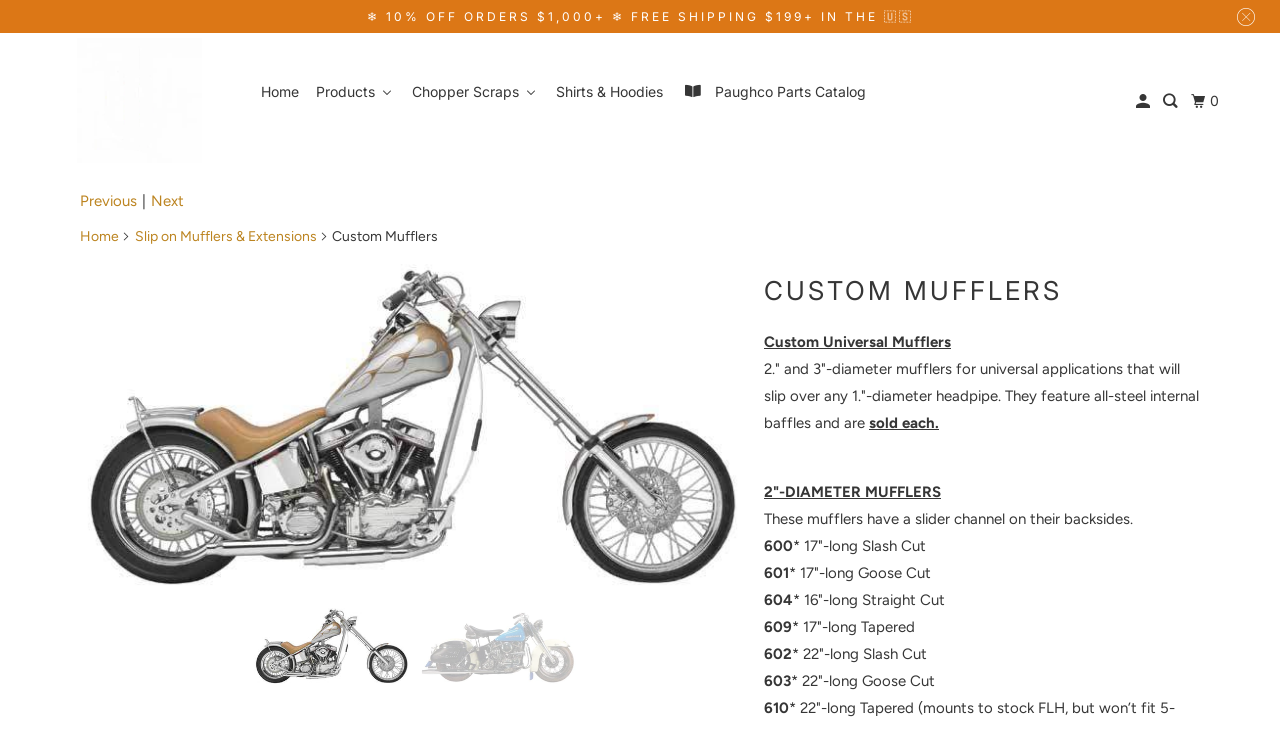

--- FILE ---
content_type: text/html; charset=utf-8
request_url: https://www.paughcoparts.com/collections/slip-on-mufflers-extensions/products/custom-mufflers
body_size: 38631
content:
<!DOCTYPE html>
<html class="no-js no-touch" lang="en">
  <head>
      <script>
    window.Shoppad = window.Shoppad || {},
    window.Shoppad.apps = window.Shoppad.apps || {},
    window.Shoppad.apps.infiniteoptions = window.Shoppad.apps.infiniteoptions || {};
    window.Shoppad.apps.infiniteoptions.hideDynamicCheckout = true;
  </script>
    <script src="//d1liekpayvooaz.cloudfront.net/apps/customizery/customizery.js?shop=paughco.myshopify.com"></script>
  <script>
    window.Store = window.Store || {};
    window.Store.id = 3893002313;
  </script>
    <meta charset="utf-8">
    <meta http-equiv="cleartype" content="on">
    <meta name="robots" content="index,follow">

    
    <title>Custom Mufflers - Paughco, Inc</title>

    
      <meta name="description" content="Custom Universal Mufflers2.&quot; and 3&quot;-diameter mufflers for universal applications that will slip over any 1.&quot;-diameter headpipe. They feature all-steel internal baffles and are sold each. 2&quot;-DIAMETER MUFFLERSThese mufflers have a slider channel on their backsides.600* 17&quot;-long Slash Cut601* 17&quot;-long Goose Cut604* 16&quot;-lo"/>
    

    

<meta name="author" content="Paughco, Inc">
<meta property="og:url" content="https://www.paughcoparts.com/products/custom-mufflers">
<meta property="og:site_name" content="Paughco, Inc">




  <meta property="og:type" content="product">
  <meta property="og:title" content="Custom Mufflers">
  
    
      <meta property="og:image" content="https://www.paughcoparts.com/cdn/shop/products/604_600x.jpg?v=1746688415">
      <meta property="og:image:secure_url" content="https://www.paughcoparts.com/cdn/shop/products/604_600x.jpg?v=1746688415">
      <meta property="og:image:width" content="679">
      <meta property="og:image:height" content="331">
      <meta property="og:image:alt" content="Custom Mufflers">
      
    
      <meta property="og:image" content="https://www.paughcoparts.com/cdn/shop/products/610-3_600x.jpg?v=1746688415">
      <meta property="og:image:secure_url" content="https://www.paughcoparts.com/cdn/shop/products/610-3_600x.jpg?v=1746688415">
      <meta property="og:image:width" content="575">
      <meta property="og:image:height" content="280">
      <meta property="og:image:alt" content="Custom Mufflers">
      
    
  
  <meta property="product:price:amount" content="174.95">
  <meta property="product:price:currency" content="USD">



  <meta property="og:description" content="Custom Universal Mufflers2.&quot; and 3&quot;-diameter mufflers for universal applications that will slip over any 1.&quot;-diameter headpipe. They feature all-steel internal baffles and are sold each. 2&quot;-DIAMETER MUFFLERSThese mufflers have a slider channel on their backsides.600* 17&quot;-long Slash Cut601* 17&quot;-long Goose Cut604* 16&quot;-lo">




<meta name="twitter:card" content="summary">

  <meta name="twitter:title" content="Custom Mufflers">
  <meta name="twitter:description" content="Custom Universal Mufflers2.&quot; and 3&quot;-diameter mufflers for universal applications that will slip over any 1.&quot;-diameter headpipe. They feature all-steel internal baffles and are sold each.
2&quot;-DIAMETER MUFFLERSThese mufflers have a slider channel on their backsides.600* 17&quot;-long Slash Cut601* 17&quot;-long Goose Cut604* 16&quot;-long Straight Cut609* 17&quot;-long Tapered602* 22&quot;-long Slash Cut603* 22&quot;-long Goose Cut610* 22&quot;-long Tapered (mounts to stock FLH, but won’t fit 5-speed Touring models)
3&quot;-DIAMETER MUFFLERThis muffler does not have a slider channel.Use Paughco #’s 725-3 or 725I clamps toinstall.610-3* 30&quot;-long Tapered
* NOT LEGAL FOR SALE OR USE IN CALIFORNIA">
  <meta name="twitter:image:width" content="240">
  <meta name="twitter:image:height" content="240">
  <meta name="twitter:image" content="https://www.paughcoparts.com/cdn/shop/products/604_240x.jpg?v=1746688415">
  <meta name="twitter:image:alt" content="Custom Mufflers">



    
      <link rel="prev" href="/collections/slip-on-mufflers-extensions/products/universal-mufflers-extensions">
    

    
      <link rel="next" href="/collections/slip-on-mufflers-extensions/products/fishtail-and-muffler-extensions">
    

    <!-- Mobile Specific Metas -->
    <meta name="HandheldFriendly" content="True">
    <meta name="MobileOptimized" content="320">
    <meta name="viewport" content="width=device-width,initial-scale=1">
    <meta name="theme-color" content="#ffffff">

    <!-- Preconnect Domains -->
    <link rel="preconnect" href="https://cdn.shopify.com" crossorigin>
    <link rel="preconnect" href="https://fonts.shopify.com" crossorigin>
    <link rel="preconnect" href="https://monorail-edge.shopifysvc.com">

    <!-- Preload Assets -->
    <link rel="preload" href="//www.paughcoparts.com/cdn/shop/t/63/assets/vendors.js?v=105148450034842595471717775400" as="script">
    <link rel="preload" href="//www.paughcoparts.com/cdn/shop/t/63/assets/mmenu-styles.scss?v=106496102027375579581717775400" as="style">
    <link rel="preload" href="//www.paughcoparts.com/cdn/shop/t/63/assets/fancybox.css?v=30466120580444283401717775400" as="style">
    <link rel="preload" href="//www.paughcoparts.com/cdn/shop/t/63/assets/styles.css?v=60206653030791709841759343248" as="style">
    <link rel="preload" href="//www.paughcoparts.com/cdn/shop/t/63/assets/jsSlideshow.js?v=151002110028330256431717775400" as="script">
    <link rel="preload" href="//www.paughcoparts.com/cdn/shop/t/63/assets/app.js?v=128986934506815148161727376115" as="script">

    <!-- Stylesheet for mmenu plugin -->
    <link href="//www.paughcoparts.com/cdn/shop/t/63/assets/mmenu-styles.scss?v=106496102027375579581717775400" rel="stylesheet" type="text/css" media="all" />

    <!-- Stylesheet for Fancybox library -->
    <link href="//www.paughcoparts.com/cdn/shop/t/63/assets/fancybox.css?v=30466120580444283401717775400" rel="stylesheet" type="text/css" media="all" />

    <!-- Stylesheets for Parallax -->
    <link href="//www.paughcoparts.com/cdn/shop/t/63/assets/styles.css?v=60206653030791709841759343248" rel="stylesheet" type="text/css" media="all" />

    
      <link rel="shortcut icon" type="image/x-icon" href="//www.paughcoparts.com/cdn/shop/files/Classic_flat_logo_with_orange_outline_180x180.png?v=1614302992">
      <link rel="apple-touch-icon" href="//www.paughcoparts.com/cdn/shop/files/Classic_flat_logo_with_orange_outline_180x180.png?v=1614302992"/>
      <link rel="apple-touch-icon" sizes="72x72" href="//www.paughcoparts.com/cdn/shop/files/Classic_flat_logo_with_orange_outline_72x72.png?v=1614302992"/>
      <link rel="apple-touch-icon" sizes="114x114" href="//www.paughcoparts.com/cdn/shop/files/Classic_flat_logo_with_orange_outline_114x114.png?v=1614302992"/>
      <link rel="apple-touch-icon" sizes="180x180" href="//www.paughcoparts.com/cdn/shop/files/Classic_flat_logo_with_orange_outline_180x180.png?v=1614302992"/>
      <link rel="apple-touch-icon" sizes="228x228" href="//www.paughcoparts.com/cdn/shop/files/Classic_flat_logo_with_orange_outline_228x228.png?v=1614302992"/>
    

    <link rel="canonical" href="https://www.paughcoparts.com/products/custom-mufflers"/>

    <script>
      document.documentElement.className=document.documentElement.className.replace(/\bno-js\b/,'js');
      if(window.Shopify&&window.Shopify.designMode)document.documentElement.className+=' in-theme-editor';
      if(('ontouchstart' in window)||window.DocumentTouch&&document instanceof DocumentTouch)document.documentElement.className=document.documentElement.className.replace(/\bno-touch\b/,'has-touch');
    </script>

    

    

    
    <script>
      window.PXUTheme = window.PXUTheme || {};
      window.PXUTheme.version = '6.1.0';
      window.PXUTheme.name = 'Parallax';
    </script>
    


    <script>
      
window.PXUTheme = window.PXUTheme || {};


window.PXUTheme.theme_settings = {};
window.PXUTheme.theme_settings.current_locale = "en";
window.PXUTheme.theme_settings.shop_url = "https://www.paughcoparts.com";
window.PXUTheme.theme_settings.cart_url = "/cart";


window.PXUTheme.theme_settings.newsletter_popup = false;
window.PXUTheme.theme_settings.newsletter_popup_days = "2";
window.PXUTheme.theme_settings.newsletter_popup_mobile = false;
window.PXUTheme.theme_settings.newsletter_popup_seconds = 30;
window.PXUTheme.theme_settings.newsletter_popup_max_width = 560;


window.PXUTheme.theme_settings.enable_predictive_search = true;
window.PXUTheme.theme_settings.mobile_search_location = "below-header";


window.PXUTheme.theme_settings.product_form_style = "swatches";
window.PXUTheme.theme_settings.display_inventory_left = false;
window.PXUTheme.theme_settings.inventory_threshold = 7;
window.PXUTheme.theme_settings.limit_quantity = false;
window.PXUTheme.theme_settings.free_price_text = "Free";


window.PXUTheme.theme_settings.collection_secondary_image = false;
window.PXUTheme.theme_settings.collection_swatches = false;


window.PXUTheme.theme_settings.display_special_instructions = false;
window.PXUTheme.theme_settings.display_tos_checkbox = false;
window.PXUTheme.theme_settings.tos_richtext = "\u003cp\u003eI Agree with the Terms \u0026 Conditions\u003c\/p\u003e";
window.PXUTheme.theme_settings.cart_action = "ajax";


window.PXUTheme.theme_settings.header_background = true;


window.PXUTheme.currency = {};


window.PXUTheme.currency.shop_currency = "USD";
window.PXUTheme.currency.default_currency = "USD";
window.PXUTheme.currency.display_format = "money_format";
window.PXUTheme.currency.money_format = "${{amount}}";
window.PXUTheme.currency.money_format_no_currency = "${{amount}}";
window.PXUTheme.currency.money_format_currency = "${{amount}} USD";
window.PXUTheme.currency.native_multi_currency = false;
window.PXUTheme.currency.shipping_calculator = false;
window.PXUTheme.currency.iso_code = "USD";
window.PXUTheme.currency.symbol = "$";


window.PXUTheme.translation = {};


window.PXUTheme.translation.search = "Search";
window.PXUTheme.translation.all_results = "Translation missing: en.general.search.all_results_html";
window.PXUTheme.translation.no_results = "Translation missing: en.general.search.no_results";


window.PXUTheme.translation.agree_to_terms_warning = "You must agree with the terms and conditions to checkout.";
window.PXUTheme.translation.cart_discount = "Discount";
window.PXUTheme.translation.edit_cart = "View Cart";
window.PXUTheme.translation.add_to_cart_success = "Translation missing: en.layout.general.add_to_cart_success";
window.PXUTheme.translation.agree_to_terms_html = "Translation missing: en.cart.general.agree_to_terms_html";
window.PXUTheme.translation.checkout = "Checkout";
window.PXUTheme.translation.or = "Translation missing: en.layout.general.or";
window.PXUTheme.translation.continue_shopping = "Continue";
window.PXUTheme.translation.empty_cart = "Your Cart is Empty";
window.PXUTheme.translation.subtotal = "Subtotal";
window.PXUTheme.translation.cart_notes = "Order Notes";
window.PXUTheme.translation.no_shipping_destination = "We do not ship to this destination.";
window.PXUTheme.translation.additional_rate = "There is one shipping rate available for";
window.PXUTheme.translation.additional_rate_at = "at";
window.PXUTheme.translation.additional_rates_part_1 = "There are";
window.PXUTheme.translation.additional_rates_part_2 = "shipping rates available for";
window.PXUTheme.translation.additional_rates_part_3 = "starting at";


window.PXUTheme.translation.product_add_to_cart_success = "Added";
window.PXUTheme.translation.product_add_to_cart = "Add to cart";
window.PXUTheme.translation.product_notify_form_email = "Email address";
window.PXUTheme.translation.product_notify_form_send = "Send";
window.PXUTheme.translation.items_left_count_one = "item left";
window.PXUTheme.translation.items_left_count_other = "items left";
window.PXUTheme.translation.product_sold_out = "Sold Out";
window.PXUTheme.translation.product_from = "from";
window.PXUTheme.translation.product_unavailable = "Unavailable";
window.PXUTheme.translation.product_notify_form_success = "Thanks! We will notify you when this product becomes available!";



window.PXUTheme.routes = window.PXUTheme.routes || {};
window.PXUTheme.routes.root_url = "/";
window.PXUTheme.routes.cart_url = "/cart";
window.PXUTheme.routes.search_url = "/search";
window.PXUTheme.routes.product_recommendations_url = "/recommendations/products";
window.PXUTheme.routes.predictive_search_url = "/search/suggest";


window.PXUTheme.media_queries = {};
window.PXUTheme.media_queries.small = window.matchMedia( "(max-width: 480px)" );
window.PXUTheme.media_queries.medium = window.matchMedia( "(max-width: 798px)" );
window.PXUTheme.media_queries.large = window.matchMedia( "(min-width: 799px)" );
window.PXUTheme.media_queries.larger = window.matchMedia( "(min-width: 960px)" );
window.PXUTheme.media_queries.xlarge = window.matchMedia( "(min-width: 1200px)" );
window.PXUTheme.media_queries.ie10 = window.matchMedia( "all and (-ms-high-contrast: none), (-ms-high-contrast: active)" );
window.PXUTheme.media_queries.tablet = window.matchMedia( "only screen and (min-width: 768px) and (max-width: 1024px)" );


window.PXUTheme.device = {};
window.PXUTheme.device.hasTouch = window.matchMedia("(any-pointer: coarse)");
window.PXUTheme.device.hasMouse = window.matchMedia("(any-pointer: fine)");
    </script>

    <script src="//www.paughcoparts.com/cdn/shop/t/63/assets/vendors.js?v=105148450034842595471717775400" defer></script>
    <script src="//www.paughcoparts.com/cdn/shop/t/63/assets/jsSlideshow.js?v=151002110028330256431717775400" defer></script>
    <script src="//www.paughcoparts.com/cdn/shop/t/63/assets/app.js?v=128986934506815148161727376115" defer></script>

    <!-- pxu-sections-js start DO NOT EDIT --><script src="//www.paughcoparts.com/cdn/shop/t/63/assets/pxu-sections.js?v=153371558705645473471736881034" defer></script><!-- DO NOT EDIT pxu-sections-js end-->
<script>window.performance && window.performance.mark && window.performance.mark('shopify.content_for_header.start');</script><meta name="google-site-verification" content="Q8LA3V1DXJpHxMbgghOYOxzd7dhwkLqgruk1vaH2nlM">
<meta name="google-site-verification" content="H0eI1yjiDHZvH4U7U1zstZrYPytML_wlztyctckaCf8">
<meta id="shopify-digital-wallet" name="shopify-digital-wallet" content="/3893002313/digital_wallets/dialog">
<meta name="shopify-checkout-api-token" content="20867e19302a8c725400c0a3b6b95b09">
<meta id="in-context-paypal-metadata" data-shop-id="3893002313" data-venmo-supported="false" data-environment="production" data-locale="en_US" data-paypal-v4="true" data-currency="USD">
<link rel="alternate" type="application/json+oembed" href="https://www.paughcoparts.com/products/custom-mufflers.oembed">
<script async="async" src="/checkouts/internal/preloads.js?locale=en-US"></script>
<link rel="preconnect" href="https://shop.app" crossorigin="anonymous">
<script async="async" src="https://shop.app/checkouts/internal/preloads.js?locale=en-US&shop_id=3893002313" crossorigin="anonymous"></script>
<script id="apple-pay-shop-capabilities" type="application/json">{"shopId":3893002313,"countryCode":"US","currencyCode":"USD","merchantCapabilities":["supports3DS"],"merchantId":"gid:\/\/shopify\/Shop\/3893002313","merchantName":"Paughco, Inc","requiredBillingContactFields":["postalAddress","email","phone"],"requiredShippingContactFields":["postalAddress","email","phone"],"shippingType":"shipping","supportedNetworks":["visa","masterCard","amex","discover","elo","jcb"],"total":{"type":"pending","label":"Paughco, Inc","amount":"1.00"},"shopifyPaymentsEnabled":true,"supportsSubscriptions":true}</script>
<script id="shopify-features" type="application/json">{"accessToken":"20867e19302a8c725400c0a3b6b95b09","betas":["rich-media-storefront-analytics"],"domain":"www.paughcoparts.com","predictiveSearch":true,"shopId":3893002313,"locale":"en"}</script>
<script>var Shopify = Shopify || {};
Shopify.shop = "paughco.myshopify.com";
Shopify.locale = "en";
Shopify.currency = {"active":"USD","rate":"1.0"};
Shopify.country = "US";
Shopify.theme = {"name":"Beta Migration theme","id":168215871783,"schema_name":"Parallax","schema_version":"6.1.0","theme_store_id":null,"role":"main"};
Shopify.theme.handle = "null";
Shopify.theme.style = {"id":null,"handle":null};
Shopify.cdnHost = "www.paughcoparts.com/cdn";
Shopify.routes = Shopify.routes || {};
Shopify.routes.root = "/";</script>
<script type="module">!function(o){(o.Shopify=o.Shopify||{}).modules=!0}(window);</script>
<script>!function(o){function n(){var o=[];function n(){o.push(Array.prototype.slice.apply(arguments))}return n.q=o,n}var t=o.Shopify=o.Shopify||{};t.loadFeatures=n(),t.autoloadFeatures=n()}(window);</script>
<script>
  window.ShopifyPay = window.ShopifyPay || {};
  window.ShopifyPay.apiHost = "shop.app\/pay";
  window.ShopifyPay.redirectState = null;
</script>
<script id="shop-js-analytics" type="application/json">{"pageType":"product"}</script>
<script defer="defer" async type="module" src="//www.paughcoparts.com/cdn/shopifycloud/shop-js/modules/v2/client.init-shop-cart-sync_BdyHc3Nr.en.esm.js"></script>
<script defer="defer" async type="module" src="//www.paughcoparts.com/cdn/shopifycloud/shop-js/modules/v2/chunk.common_Daul8nwZ.esm.js"></script>
<script type="module">
  await import("//www.paughcoparts.com/cdn/shopifycloud/shop-js/modules/v2/client.init-shop-cart-sync_BdyHc3Nr.en.esm.js");
await import("//www.paughcoparts.com/cdn/shopifycloud/shop-js/modules/v2/chunk.common_Daul8nwZ.esm.js");

  window.Shopify.SignInWithShop?.initShopCartSync?.({"fedCMEnabled":true,"windoidEnabled":true});

</script>
<script defer="defer" async type="module" src="//www.paughcoparts.com/cdn/shopifycloud/shop-js/modules/v2/client.payment-terms_MV4M3zvL.en.esm.js"></script>
<script defer="defer" async type="module" src="//www.paughcoparts.com/cdn/shopifycloud/shop-js/modules/v2/chunk.common_Daul8nwZ.esm.js"></script>
<script defer="defer" async type="module" src="//www.paughcoparts.com/cdn/shopifycloud/shop-js/modules/v2/chunk.modal_CQq8HTM6.esm.js"></script>
<script type="module">
  await import("//www.paughcoparts.com/cdn/shopifycloud/shop-js/modules/v2/client.payment-terms_MV4M3zvL.en.esm.js");
await import("//www.paughcoparts.com/cdn/shopifycloud/shop-js/modules/v2/chunk.common_Daul8nwZ.esm.js");
await import("//www.paughcoparts.com/cdn/shopifycloud/shop-js/modules/v2/chunk.modal_CQq8HTM6.esm.js");

  
</script>
<script>
  window.Shopify = window.Shopify || {};
  if (!window.Shopify.featureAssets) window.Shopify.featureAssets = {};
  window.Shopify.featureAssets['shop-js'] = {"shop-cart-sync":["modules/v2/client.shop-cart-sync_QYOiDySF.en.esm.js","modules/v2/chunk.common_Daul8nwZ.esm.js"],"init-fed-cm":["modules/v2/client.init-fed-cm_DchLp9rc.en.esm.js","modules/v2/chunk.common_Daul8nwZ.esm.js"],"shop-button":["modules/v2/client.shop-button_OV7bAJc5.en.esm.js","modules/v2/chunk.common_Daul8nwZ.esm.js"],"init-windoid":["modules/v2/client.init-windoid_DwxFKQ8e.en.esm.js","modules/v2/chunk.common_Daul8nwZ.esm.js"],"shop-cash-offers":["modules/v2/client.shop-cash-offers_DWtL6Bq3.en.esm.js","modules/v2/chunk.common_Daul8nwZ.esm.js","modules/v2/chunk.modal_CQq8HTM6.esm.js"],"shop-toast-manager":["modules/v2/client.shop-toast-manager_CX9r1SjA.en.esm.js","modules/v2/chunk.common_Daul8nwZ.esm.js"],"init-shop-email-lookup-coordinator":["modules/v2/client.init-shop-email-lookup-coordinator_UhKnw74l.en.esm.js","modules/v2/chunk.common_Daul8nwZ.esm.js"],"pay-button":["modules/v2/client.pay-button_DzxNnLDY.en.esm.js","modules/v2/chunk.common_Daul8nwZ.esm.js"],"avatar":["modules/v2/client.avatar_BTnouDA3.en.esm.js"],"init-shop-cart-sync":["modules/v2/client.init-shop-cart-sync_BdyHc3Nr.en.esm.js","modules/v2/chunk.common_Daul8nwZ.esm.js"],"shop-login-button":["modules/v2/client.shop-login-button_D8B466_1.en.esm.js","modules/v2/chunk.common_Daul8nwZ.esm.js","modules/v2/chunk.modal_CQq8HTM6.esm.js"],"init-customer-accounts-sign-up":["modules/v2/client.init-customer-accounts-sign-up_C8fpPm4i.en.esm.js","modules/v2/client.shop-login-button_D8B466_1.en.esm.js","modules/v2/chunk.common_Daul8nwZ.esm.js","modules/v2/chunk.modal_CQq8HTM6.esm.js"],"init-shop-for-new-customer-accounts":["modules/v2/client.init-shop-for-new-customer-accounts_CVTO0Ztu.en.esm.js","modules/v2/client.shop-login-button_D8B466_1.en.esm.js","modules/v2/chunk.common_Daul8nwZ.esm.js","modules/v2/chunk.modal_CQq8HTM6.esm.js"],"init-customer-accounts":["modules/v2/client.init-customer-accounts_dRgKMfrE.en.esm.js","modules/v2/client.shop-login-button_D8B466_1.en.esm.js","modules/v2/chunk.common_Daul8nwZ.esm.js","modules/v2/chunk.modal_CQq8HTM6.esm.js"],"shop-follow-button":["modules/v2/client.shop-follow-button_CkZpjEct.en.esm.js","modules/v2/chunk.common_Daul8nwZ.esm.js","modules/v2/chunk.modal_CQq8HTM6.esm.js"],"lead-capture":["modules/v2/client.lead-capture_BntHBhfp.en.esm.js","modules/v2/chunk.common_Daul8nwZ.esm.js","modules/v2/chunk.modal_CQq8HTM6.esm.js"],"checkout-modal":["modules/v2/client.checkout-modal_CfxcYbTm.en.esm.js","modules/v2/chunk.common_Daul8nwZ.esm.js","modules/v2/chunk.modal_CQq8HTM6.esm.js"],"shop-login":["modules/v2/client.shop-login_Da4GZ2H6.en.esm.js","modules/v2/chunk.common_Daul8nwZ.esm.js","modules/v2/chunk.modal_CQq8HTM6.esm.js"],"payment-terms":["modules/v2/client.payment-terms_MV4M3zvL.en.esm.js","modules/v2/chunk.common_Daul8nwZ.esm.js","modules/v2/chunk.modal_CQq8HTM6.esm.js"]};
</script>
<script>(function() {
  var isLoaded = false;
  function asyncLoad() {
    if (isLoaded) return;
    isLoaded = true;
    var urls = ["\/\/d1liekpayvooaz.cloudfront.net\/apps\/customizery\/customizery.js?shop=paughco.myshopify.com","https:\/\/www.paypal.com\/tagmanager\/pptm.js?id=09bf68fb-9cd3-49f0-8ec0-47f7543a4b3e\u0026shop=paughco.myshopify.com","https:\/\/id-shop.govx.com\/app\/paughco.myshopify.com\/govx.js?shop=paughco.myshopify.com","https:\/\/omnisnippet1.com\/platforms\/shopify.js?source=scriptTag\u0026v=2025-05-15T12\u0026shop=paughco.myshopify.com"];
    for (var i = 0; i < urls.length; i++) {
      var s = document.createElement('script');
      s.type = 'text/javascript';
      s.async = true;
      s.src = urls[i];
      var x = document.getElementsByTagName('script')[0];
      x.parentNode.insertBefore(s, x);
    }
  };
  if(window.attachEvent) {
    window.attachEvent('onload', asyncLoad);
  } else {
    window.addEventListener('load', asyncLoad, false);
  }
})();</script>
<script id="__st">var __st={"a":3893002313,"offset":-28800,"reqid":"8d7849d3-586c-466e-81a2-cbeef1960e60-1769003116","pageurl":"www.paughcoparts.com\/collections\/slip-on-mufflers-extensions\/products\/custom-mufflers","u":"177039548679","p":"product","rtyp":"product","rid":6754303705169};</script>
<script>window.ShopifyPaypalV4VisibilityTracking = true;</script>
<script id="captcha-bootstrap">!function(){'use strict';const t='contact',e='account',n='new_comment',o=[[t,t],['blogs',n],['comments',n],[t,'customer']],c=[[e,'customer_login'],[e,'guest_login'],[e,'recover_customer_password'],[e,'create_customer']],r=t=>t.map((([t,e])=>`form[action*='/${t}']:not([data-nocaptcha='true']) input[name='form_type'][value='${e}']`)).join(','),a=t=>()=>t?[...document.querySelectorAll(t)].map((t=>t.form)):[];function s(){const t=[...o],e=r(t);return a(e)}const i='password',u='form_key',d=['recaptcha-v3-token','g-recaptcha-response','h-captcha-response',i],f=()=>{try{return window.sessionStorage}catch{return}},m='__shopify_v',_=t=>t.elements[u];function p(t,e,n=!1){try{const o=window.sessionStorage,c=JSON.parse(o.getItem(e)),{data:r}=function(t){const{data:e,action:n}=t;return t[m]||n?{data:e,action:n}:{data:t,action:n}}(c);for(const[e,n]of Object.entries(r))t.elements[e]&&(t.elements[e].value=n);n&&o.removeItem(e)}catch(o){console.error('form repopulation failed',{error:o})}}const l='form_type',E='cptcha';function T(t){t.dataset[E]=!0}const w=window,h=w.document,L='Shopify',v='ce_forms',y='captcha';let A=!1;((t,e)=>{const n=(g='f06e6c50-85a8-45c8-87d0-21a2b65856fe',I='https://cdn.shopify.com/shopifycloud/storefront-forms-hcaptcha/ce_storefront_forms_captcha_hcaptcha.v1.5.2.iife.js',D={infoText:'Protected by hCaptcha',privacyText:'Privacy',termsText:'Terms'},(t,e,n)=>{const o=w[L][v],c=o.bindForm;if(c)return c(t,g,e,D).then(n);var r;o.q.push([[t,g,e,D],n]),r=I,A||(h.body.append(Object.assign(h.createElement('script'),{id:'captcha-provider',async:!0,src:r})),A=!0)});var g,I,D;w[L]=w[L]||{},w[L][v]=w[L][v]||{},w[L][v].q=[],w[L][y]=w[L][y]||{},w[L][y].protect=function(t,e){n(t,void 0,e),T(t)},Object.freeze(w[L][y]),function(t,e,n,w,h,L){const[v,y,A,g]=function(t,e,n){const i=e?o:[],u=t?c:[],d=[...i,...u],f=r(d),m=r(i),_=r(d.filter((([t,e])=>n.includes(e))));return[a(f),a(m),a(_),s()]}(w,h,L),I=t=>{const e=t.target;return e instanceof HTMLFormElement?e:e&&e.form},D=t=>v().includes(t);t.addEventListener('submit',(t=>{const e=I(t);if(!e)return;const n=D(e)&&!e.dataset.hcaptchaBound&&!e.dataset.recaptchaBound,o=_(e),c=g().includes(e)&&(!o||!o.value);(n||c)&&t.preventDefault(),c&&!n&&(function(t){try{if(!f())return;!function(t){const e=f();if(!e)return;const n=_(t);if(!n)return;const o=n.value;o&&e.removeItem(o)}(t);const e=Array.from(Array(32),(()=>Math.random().toString(36)[2])).join('');!function(t,e){_(t)||t.append(Object.assign(document.createElement('input'),{type:'hidden',name:u})),t.elements[u].value=e}(t,e),function(t,e){const n=f();if(!n)return;const o=[...t.querySelectorAll(`input[type='${i}']`)].map((({name:t})=>t)),c=[...d,...o],r={};for(const[a,s]of new FormData(t).entries())c.includes(a)||(r[a]=s);n.setItem(e,JSON.stringify({[m]:1,action:t.action,data:r}))}(t,e)}catch(e){console.error('failed to persist form',e)}}(e),e.submit())}));const S=(t,e)=>{t&&!t.dataset[E]&&(n(t,e.some((e=>e===t))),T(t))};for(const o of['focusin','change'])t.addEventListener(o,(t=>{const e=I(t);D(e)&&S(e,y())}));const B=e.get('form_key'),M=e.get(l),P=B&&M;t.addEventListener('DOMContentLoaded',(()=>{const t=y();if(P)for(const e of t)e.elements[l].value===M&&p(e,B);[...new Set([...A(),...v().filter((t=>'true'===t.dataset.shopifyCaptcha))])].forEach((e=>S(e,t)))}))}(h,new URLSearchParams(w.location.search),n,t,e,['guest_login'])})(!0,!0)}();</script>
<script integrity="sha256-4kQ18oKyAcykRKYeNunJcIwy7WH5gtpwJnB7kiuLZ1E=" data-source-attribution="shopify.loadfeatures" defer="defer" src="//www.paughcoparts.com/cdn/shopifycloud/storefront/assets/storefront/load_feature-a0a9edcb.js" crossorigin="anonymous"></script>
<script crossorigin="anonymous" defer="defer" src="//www.paughcoparts.com/cdn/shopifycloud/storefront/assets/shopify_pay/storefront-65b4c6d7.js?v=20250812"></script>
<script data-source-attribution="shopify.dynamic_checkout.dynamic.init">var Shopify=Shopify||{};Shopify.PaymentButton=Shopify.PaymentButton||{isStorefrontPortableWallets:!0,init:function(){window.Shopify.PaymentButton.init=function(){};var t=document.createElement("script");t.src="https://www.paughcoparts.com/cdn/shopifycloud/portable-wallets/latest/portable-wallets.en.js",t.type="module",document.head.appendChild(t)}};
</script>
<script data-source-attribution="shopify.dynamic_checkout.buyer_consent">
  function portableWalletsHideBuyerConsent(e){var t=document.getElementById("shopify-buyer-consent"),n=document.getElementById("shopify-subscription-policy-button");t&&n&&(t.classList.add("hidden"),t.setAttribute("aria-hidden","true"),n.removeEventListener("click",e))}function portableWalletsShowBuyerConsent(e){var t=document.getElementById("shopify-buyer-consent"),n=document.getElementById("shopify-subscription-policy-button");t&&n&&(t.classList.remove("hidden"),t.removeAttribute("aria-hidden"),n.addEventListener("click",e))}window.Shopify?.PaymentButton&&(window.Shopify.PaymentButton.hideBuyerConsent=portableWalletsHideBuyerConsent,window.Shopify.PaymentButton.showBuyerConsent=portableWalletsShowBuyerConsent);
</script>
<script>
  function portableWalletsCleanup(e){e&&e.src&&console.error("Failed to load portable wallets script "+e.src);var t=document.querySelectorAll("shopify-accelerated-checkout .shopify-payment-button__skeleton, shopify-accelerated-checkout-cart .wallet-cart-button__skeleton"),e=document.getElementById("shopify-buyer-consent");for(let e=0;e<t.length;e++)t[e].remove();e&&e.remove()}function portableWalletsNotLoadedAsModule(e){e instanceof ErrorEvent&&"string"==typeof e.message&&e.message.includes("import.meta")&&"string"==typeof e.filename&&e.filename.includes("portable-wallets")&&(window.removeEventListener("error",portableWalletsNotLoadedAsModule),window.Shopify.PaymentButton.failedToLoad=e,"loading"===document.readyState?document.addEventListener("DOMContentLoaded",window.Shopify.PaymentButton.init):window.Shopify.PaymentButton.init())}window.addEventListener("error",portableWalletsNotLoadedAsModule);
</script>

<script type="module" src="https://www.paughcoparts.com/cdn/shopifycloud/portable-wallets/latest/portable-wallets.en.js" onError="portableWalletsCleanup(this)" crossorigin="anonymous"></script>
<script nomodule>
  document.addEventListener("DOMContentLoaded", portableWalletsCleanup);
</script>

<script id='scb4127' type='text/javascript' async='' src='https://www.paughcoparts.com/cdn/shopifycloud/privacy-banner/storefront-banner.js'></script><link id="shopify-accelerated-checkout-styles" rel="stylesheet" media="screen" href="https://www.paughcoparts.com/cdn/shopifycloud/portable-wallets/latest/accelerated-checkout-backwards-compat.css" crossorigin="anonymous">
<style id="shopify-accelerated-checkout-cart">
        #shopify-buyer-consent {
  margin-top: 1em;
  display: inline-block;
  width: 100%;
}

#shopify-buyer-consent.hidden {
  display: none;
}

#shopify-subscription-policy-button {
  background: none;
  border: none;
  padding: 0;
  text-decoration: underline;
  font-size: inherit;
  cursor: pointer;
}

#shopify-subscription-policy-button::before {
  box-shadow: none;
}

      </style>

<script>window.performance && window.performance.mark && window.performance.mark('shopify.content_for_header.end');</script>

    <noscript>
      <style>

        .slides > li:first-child { display: block; }
        .image__fallback {
          width: 100vw;
          display: block !important;
          max-width: 100vw !important;
          margin-bottom: 0;
        }

        .no-js-only {
          display: inherit !important;
        }

        .icon-cart.cart-button {
          display: none;
        }

        .lazyload,
        .cart_page_image img {
          opacity: 1;
          -webkit-filter: blur(0);
          filter: blur(0);
        }

        .image-element__wrap {
          display: none;
        }

        .banner__text .container {
          background-color: transparent;
        }

        .animate_right,
        .animate_left,
        .animate_up,
        .animate_down {
          opacity: 1;
        }

        .flexslider .slides>li {
          display: block;
        }

        .product_section .product_form {
          opacity: 1;
        }

        .multi_select,
        form .select {
          display: block !important;
        }

        .swatch-options {
          display: none;
        }

        .parallax__wrap .banner__text {
          position: absolute;
          margin-left: auto;
          margin-right: auto;
          left: 0;
          right: 0;
          bottom: 0;
          top: 0;
          display: -webkit-box;
          display: -ms-flexbox;
          display: flex;
          -webkit-box-align: center;
          -ms-flex-align: center;
          align-items: center;
          -webkit-box-pack: center;
          -ms-flex-pack: center;
          justify-content: center;
        }

        .parallax__wrap .image__fallback {
          max-height: 1000px;
          -o-object-fit: cover;
          object-fit: cover;
        }

      </style>
    </noscript>
<style>
..shopify-payment-button .shopify-payment-button__button--unbranded  .shopify-payment-button .shopify-payment-button__button--unbranded  {
    position: relative;
}
.shopify-payment-button__button shopify-payment-button__button--unbranded BUz42FHpSPncCPJ4Pr_f jjzYeefyWpPZLH9pIgyw RWJ0IfBjxIhflh4AIrUw .shopify-payment-button__button shopify-payment-button__button--unbranded BUz42FHpSPncCPJ4Pr_f jjzYeefyWpPZLH9pIgyw RWJ0IfBjxIhflh4AIrUw:after {
    content: "Hit That Like Button";
    background: inherit;
    font-size: inherit;
    color: inherit;
    height: 100%;
    width: 100%;
    display: flex;
    justify-content: center;
    align-items: center;
    position: absolute;
    top: 0;
    left: 0;
}
</style>
  <!-- pxu-sections-css start DO NOT EDIT --><link href="//www.paughcoparts.com/cdn/shop/t/63/assets/pxu-sections.css?v=44568255597275872581736881024" rel="stylesheet" type="text/css" media="all" /><!-- DO NOT EDIT pxu-sections-css end-->
<!-- BEGIN app block: shopify://apps/buddha-mega-menu-navigation/blocks/megamenu/dbb4ce56-bf86-4830-9b3d-16efbef51c6f -->
<script>
        var productImageAndPrice = [],
            collectionImages = [],
            articleImages = [],
            mmLivIcons = false,
            mmFlipClock = false,
            mmFixesUseJquery = false,
            mmNumMMI = 5,
            mmSchemaTranslation = {},
            mmMenuStrings =  {"menuStrings":{"default":{"Home":"Home","Products":"Products","Exhaust":"Exhaust","Browse By Engine":"Browse By Engine","M8":"M8","Twin Cam":"Twin Cam","Dyna":"Dyna","Evolution":"Evolution","Shovelhead":"Shovelhead","Panhead":"Panhead","Knucklehead ":"Knucklehead ","Flathead":"Flathead","Evolution Sportster":"Evolution Sportster","Ironhead Sportster":"Ironhead Sportster","Mufflers & Extensions":"Mufflers & Extensions","Universal Slip on Mufflers & Extensions":"Universal Slip on Mufflers & Extensions","Shovelhead Mufflers":"Shovelhead Mufflers","Panhead Mufflers":"Panhead Mufflers","Knucklehead Mufflers":"Knucklehead Mufflers","Build Your Own Pipe Sets":"Build Your Own Pipe Sets","Exhaust Components & Accessories ":"Exhaust Components & Accessories ","Dirty Biker Exhaust":"Dirty Biker Exhaust","Frames":"Frames","Axles & Spacers":"Axles & Spacers","Swingarms":"Swingarms","Motor Mounts":"Motor Mounts","Accessories ":"Accessories ","Fenders & Accessories ":"Fenders & Accessories ","Project 45 Frames & Accessories ":"Project 45 Frames & Accessories ","Springer Front Ends":"Springer Front Ends","Oval Leg Springer":"Oval Leg Springer","Round Leg Springer":"Round Leg Springer","Leaf Spring Front End":"Leaf Spring Front End","Triple Trees":"Triple Trees","Gas & Oil Tanks":"Gas & Oil Tanks","Gas Tanks":"Gas Tanks","Oil Tanks":"Oil Tanks","Tank Accessories ":"Tank Accessories ","Handlebars & Risers":"Handlebars & Risers","Handlebars":"Handlebars","Risers & Accessories":"Risers & Accessories","Sissy Bars":"Sissy Bars","Sissy Bars & Mounts":"Sissy Bars & Mounts","Primary, Drivetrain  & Transmission ":"Primary, Drivetrain  & Transmission ","Primary & Drivetrain":"Primary & Drivetrain","Derby & Inspection Covers":"Derby & Inspection Covers","Clutch Parts":"Clutch Parts","Transmission Mounting Plates & Adapters":"Transmission Mounting Plates & Adapters","Kick Start Products":"Kick Start Products","Wheels, Axles & Accessories":"Wheels, Axles & Accessories","Wheels & Accessories":"Wheels & Accessories","Foot Controls":"Foot Controls","Floor Boards":"Floor Boards","Brake Pedals":"Brake Pedals","Clutch Pedals":"Clutch Pedals","Foot Pegs & Mounts":"Foot Pegs & Mounts","Engine & Electrical":"Engine & Electrical","Air Cleaners":"Air Cleaners","Engine Covers & Components ":"Engine Covers & Components ","Valve Spring Kits":"Valve Spring Kits","Tools & General":"Tools & General","Tools  &  General ":"Tools  &  General ","Tool Boxes & Mounts":"Tool Boxes & Mounts","Lighting":"Lighting","Headlight Assemblies ":"Headlight Assemblies ","Captain America & Billy Bike Parts":"Captain America & Billy Bike Parts","All Product Collections":"All Product Collections","New Products":"New Products","Chopper Scraps":"Chopper Scraps","Scrap Springers":"Scrap Springers","Scrap Exhaust":"Scrap Exhaust","Scrap Handlebars":"Scrap Handlebars","Scrap Gas Tanks":"Scrap Gas Tanks","Scrap Oil Tanks":"Scrap Oil Tanks","Scrap Frames":"Scrap Frames","Shirts & Hoodies":"Shirts & Hoodies","Paughco Parts Catalog":"Paughco Parts Catalog"}},"additional":{"default":{"Add to cart":"Add to cart","Sold out":"Sold out","JUST ADDED TO YOUR CART":"JUST ADDED TO YOUR CART","OUT OF STOCK":"OUT OF STOCK","View Cart":"View Cart","NEW":"NEW","SALE":"SALE","HOT":"HOT"}}} ,
            mmShopLocale = "en",
            mmShopLocaleCollectionsRoute = "/collections",
            mmSchemaDesignJSON = [{"action":"menu-select","value":"main-menu"},{"action":"design","setting":"vertical_link_hover_color","value":"#3d3d3d"},{"action":"design","setting":"vertical_background_color","value":"#ff8533"},{"action":"design","setting":"vertical_font_size","value":"11px"},{"action":"design","setting":"addtocart_background_hover_color","value":"#e7651b"},{"action":"design","setting":"label_background_color_sale","value":"#e76b30"},{"action":"design","setting":"background_hover_color","value":"#f5f5f5"},{"action":"design","setting":"price_color","value":"#736e67"},{"action":"design","setting":"link_hover_color","value":"#d46004"},{"action":"design","setting":"font_size","value":"10px"},{"action":"design","setting":"font_family","value":"Tahoma"},{"action":"design","setting":"addtocart_text_color","value":"#333333"},{"action":"design","setting":"text_color","value":"#222222"},{"action":"design","setting":"background_color","value":"#ffffff"},{"action":"design","setting":"contact_right_btn_text_color","value":"#ffffff"},{"action":"design","setting":"contact_right_btn_bg_color","value":"#3A3A3A"},{"action":"design","setting":"contact_left_bg_color","value":"#3A3A3A"},{"action":"design","setting":"contact_left_alt_color","value":"#CCCCCC"},{"action":"design","setting":"contact_left_text_color","value":"#f1f1f0"},{"action":"design","setting":"addtocart_enable","value":"true"},{"action":"design","setting":"addtocart_background_color","value":"#ffffff"},{"action":"design","setting":"addtocart_text_hover_color","value":"#ffffff"},{"action":"design","setting":"countdown_color","value":"#ffffff"},{"action":"design","setting":"countdown_background_color","value":"#333333"},{"action":"design","setting":"vertical_font_family","value":"Default"},{"action":"design","setting":"vertical_price_color","value":"#ffffff"},{"action":"design","setting":"vertical_contact_right_btn_text_color","value":"#ffffff"},{"action":"design","setting":"vertical_addtocart_text_color","value":"#ffffff"},{"action":"design","setting":"vertical_countdown_color","value":"#ffffff"},{"action":"design","setting":"vertical_countdown_background_color","value":"#333333"},{"action":"design","setting":"vertical_contact_right_btn_bg_color","value":"#333333"},{"action":"design","setting":"vertical_contact_left_alt_color","value":"#333333"},{"action":"design","setting":"vertical_text_color","value":"#ffffff"},{"action":"design","setting":"vertical_addtocart_enable","value":true},{"action":"design","setting":"vertical_addtocart_background_color","value":"#333333"}],
            mmDomChangeSkipUl = "",
            buddhaMegaMenuShop = "paughco.myshopify.com",
            mmWireframeCompression = "0",
            mmExtensionAssetUrl = "https://cdn.shopify.com/extensions/019abe06-4a3f-7763-88da-170e1b54169b/mega-menu-151/assets/";var bestSellersHTML = '';var newestProductsHTML = '';/* get link lists api */
        var linkLists={"main-menu" : {"title":"Main menu", "items":["/","/collections/all","/products/the-dirtybiker-roller","https://paughcoparts.co/collections/apparel","https://cdn.shopify.com/s/files/1/0038/9300/2313/files/Table_of_Contents.pdf?v=1638397590",]},"footer" : {"title":"Footer menu", "items":["/pages/contact-us","https://cdn.shopify.com/s/files/1/0038/9300/2313/files/Heat_Shield_Guide.pdf?v=1726800718","/pages/terms-policies","/pages/return-policy","/pages/info-submissions","/pages/c-a-r-b-compliance",]},"products" : {"title":"Products", "items":["/collections/paughco-springers",]},"frame-shop" : {"title":"Frame Shop", "items":["/collections/swingarms","/collections/paughco-axles-spacers",]},"test-menu" : {"title":"Test menu", "items":["/pages/current-sales-specials","/pages/newsletter-landing-page","/collections/newest-products",]},"customer-account-main-menu" : {"title":"Customer account main menu", "items":["/","https://shopify.com/3893002313/account/orders?locale=en&amp;region_country=US",]},};/*ENDPARSE*/

        

        /* set product prices *//* get the collection images *//* get the article images *//* customer fixes */
        var mmCustomerFixesBeforeInit = function(){ mmAddStyle(".horizontal-mega-menu .buddha-menu-item { padding: 0px 0 0px 3px !important; }"); document.addEventListener("click", function(e){ if (e.target.closest(".icon-menu")) { applyMegaMenu(); } }); }; var mmThemeFixesBeforeInit = function(){ customMenuUls=".header__menu-items,.overflow-menu,nav,ul"; /* generic mobile menu toggle translate effect */ document.addEventListener("toggleSubmenu", function (e) { var pc = document.querySelector("#PageContainer"); var mm = document.querySelector("#MobileNav"); if (pc && mm && typeof e.mmMobileHeight != "undefined"){ var pcStyle = pc.getAttribute("style"); if (pcStyle && pcStyle.indexOf("translate3d") != -1) { pc.style.transform = "translate3d(0px, "+ e.mmMobileHeight +"px, 0px)"; } } }); mmAddStyle(" .header__icons {z-index: 1003;} "); if (document.querySelectorAll(".sf-menu-links,ul.sf-nav").length == 2) { customMenuUls=".sf-menu-links,ul.sf-nav"; mmHorizontalMenus="ul.sf-nav"; mmVerticalMenus=".sf-menu-links"; mmAddStyle("@media screen and (min-width:1280px) { .sf-header__desktop {display: block !important;} }"); } if (document.querySelector(".mobile-menu__content>ul")) { mmDisableVisibleCheck=true; mmVerticalMenus=".mobile-menu__content>ul"; } window.mmLoadFunction = function(){ var num = 15; var intv = setInterval(function(){ var m = document.querySelector("#megamenu_level__1"); if (m && m.matches(".vertical-mega-menu")) reinitMenus("#megamenu_level__1"); if (num--==0) clearInterval(intv); },300); }; if (document.readyState !== "loading") { mmLoadFunction(); } else { document.removeEventListener("DOMContentLoaded", mmLoadFunction); document.addEventListener("DOMContentLoaded", mmLoadFunction); } }; var mmThemeFixesBefore = function(){ window.buddhaFilterLiElements = function(liElements){ var elements = []; for (var i=0; i<liElements.length; i++) { if (liElements[i].querySelector("[href=\"/cart\"],[href=\"/account/login\"]") == null) { elements.push(liElements[i]); } } return elements; }; if (tempMenuObject.u.matches("#mobile_menu, #velaMegamenu .nav, #SiteNav, #siteNav")) { tempMenuObject.liItems = buddhaFilterLiElements(mmNot(tempMenuObject.u.children, ".search_container,.site-nav__item_cart", true)); } else if (tempMenuObject.u.matches(".main_nav .nav .menu")) { var numMenusApplied = 0, numMenusAppliedSticky = 0; mmForEach(document, ".main_nav .nav .menu", function(el){ if (el.closest(".sticky_nav") == null) { if (el.querySelector(".buddha-menu-item")) { numMenusApplied++; } } else { if (el.querySelector(".buddha-menu-item")) { numMenusAppliedSticky++; } } }); if (((tempMenuObject.u.closest(".sticky_nav")) && (numMenusAppliedSticky < 1)) || ((tempMenuObject.u.closest(".sticky_nav")) && (numMenusApplied < 1))) { tempMenuObject.liItems = buddhaFilterLiElements(mmNot(tempMenuObject.u.children, ".search_container,.site-nav__item_cart")); } } else if (tempMenuObject.u.matches("#mobile-menu:not(.mm-menu)") && tempMenuObject.u.querySelector(".hamburger,.shifter-handle") == null) { tempMenuObject.liItems = buddhaFilterLiElements(tempMenuObject.u.children); } else if (tempMenuObject.u.matches("#accessibleNav") && tempMenuObject.u.closest("#topnav2") == null) { tempMenuObject.liItems = buddhaFilterLiElements(mmNot(tempMenuObject.u.children, ".customer-navlink")); } else if (tempMenuObject.u.matches("#megamenu_level__1")) { tempMenuObject.liClasses = "level_1__item"; tempMenuObject.aClasses = "level_1__link"; tempMenuObject.liItems = buddhaFilterLiElements(tempMenuObject.u.children); } else if (tempMenuObject.u.matches(".mobile-nav__items")) { tempMenuObject.liClasses = "mobile-nav__item"; tempMenuObject.aClasses = "mobile-nav__link"; tempMenuObject.liItems = buddhaFilterLiElements(tempMenuObject.u.children); } else if (tempMenuObject.u.matches("#NavDrawer > .mobile-nav") && document.querySelector(".mobile-nav>.buddha-menu-item") == null ) { tempMenuObject.liClasses = "mobile-nav__item"; tempMenuObject.aClasses = "mobile-nav__link"; tempMenuObject.liItems = buddhaFilterLiElements(mmNot(tempMenuObject.u.children, ".mobile-nav__search")); } else if (tempMenuObject.u.matches(".mobile-nav-wrapper > .mobile-nav")) { tempMenuObject.liClasses = "mobile-nav__item border-bottom"; tempMenuObject.aClasses = "mobile-nav__link"; tempMenuObject.liItems = buddhaFilterLiElements(mmNot(tempMenuObject.u.children, ".mobile-nav__search")); } else if (tempMenuObject.u.matches("#nav .mm-panel .mm-listview")) { tempMenuObject.liItems = buddhaFilterLiElements(tempMenuObject.u.children); var firstMmPanel = true; mmForEach(document, "#nav>.mm-panels>.mm-panel", function(el){ if (firstMmPanel) { firstMmPanel = false; el.classList.remove("mm-hidden"); el.classList.remove("mm-subopened"); } else { el.parentElement.removeChild(el); } }); } else if (tempMenuObject.u.matches(".SidebarMenu__Nav--primary")) { tempMenuObject.liClasses = "Collapsible"; tempMenuObject.aClasses = "Collapsible__Button Heading u-h6"; tempMenuObject.liItems = buddhaFilterLiElements(tempMenuObject.u.children); } else if (tempMenuObject.u.matches(".mm_menus_ul")) { tempMenuObject.liClasses = "ets_menu_item"; tempMenuObject.aClasses = "mm-nowrap"; tempMenuObject.liItems = buddhaFilterLiElements(tempMenuObject.u.children); mmAddStyle(" .horizontal-mega-menu > .buddha-menu-item > a {white-space: nowrap;} ", "mmThemeCStyle"); } else if (tempMenuObject.u.matches("#accordion")) { tempMenuObject.liClasses = ""; tempMenuObject.aClasses = ""; tempMenuObject.liItems = tempMenuObject.u.children; } else if (tempMenuObject.u.matches(".mobile-menu__panel:first-child .mobile-menu__nav")) { tempMenuObject.liClasses = "mobile-menu__nav-item"; tempMenuObject.aClasses = "mobile-menu__nav-link"; tempMenuObject.liItems = tempMenuObject.u.children; } else if (tempMenuObject.u.matches("#nt_menu_id")) { tempMenuObject.liClasses = "menu-item type_simple"; tempMenuObject.aClasses = "lh__1 flex al_center pr"; tempMenuObject.liItems = tempMenuObject.u.children; } else if (tempMenuObject.u.matches("#menu_mb_cat")) { tempMenuObject.liClasses = "menu-item type_simple"; tempMenuObject.aClasses = ""; tempMenuObject.liItems = tempMenuObject.u.children; } else if (tempMenuObject.u.matches("#menu_mb_ul")) { tempMenuObject.liClasses = "menu-item only_icon_false"; tempMenuObject.aClasses = ""; tempMenuObject.liItems = mmNot(tempMenuObject.u.children, "#customer_login_link,#customer_register_link,#item_mb_help", true); mmAddStyle(" #menu_mb_ul.vertical-mega-menu li.buddha-menu-item>a {display: flex !important;} #menu_mb_ul.vertical-mega-menu li.buddha-menu-item>a>.mm-title {padding: 0 !important;} ", "mmThemeStyle"); } else if (tempMenuObject.u.matches(".header__inline-menu > .list-menu")) { tempMenuObject.liClasses = ""; tempMenuObject.aClasses = "header__menu-item list-menu__item link focus-inset"; tempMenuObject.liItems = tempMenuObject.u.children; } else if (tempMenuObject.u.matches(".menu-drawer__navigation>.list-menu")) { tempMenuObject.liClasses = ""; tempMenuObject.aClasses = "menu-drawer__menu-item list-menu__item link link--text focus-inset"; tempMenuObject.liItems = tempMenuObject.u.children; } else if (tempMenuObject.u.matches(".header__menu-items")) { tempMenuObject.liClasses = "navbar-item header__item has-mega-menu"; tempMenuObject.aClasses = "navbar-link header__link"; tempMenuObject.liItems = tempMenuObject.u.children; mmAddStyle(" .horizontal-mega-menu .buddha-menu-item>a:after{content: none;} .horizontal-mega-menu>li>a{padding-right:10px !important;} .horizontal-mega-menu>li:not(.buddha-menu-item) {display: none !important;} ", "mmThemeStyle"); } else if (tempMenuObject.u.matches(".header__navigation")) { tempMenuObject.liClasses = "header__nav-item"; tempMenuObject.aClasses = ""; tempMenuObject.liItems = tempMenuObject.u.children; } else if (tempMenuObject.u.matches(".slide-nav")) { mmVerticalMenus=".slide-nav"; tempMenuObject.liClasses = "slide-nav__item"; tempMenuObject.aClasses = "slide-nav__link"; tempMenuObject.liItems = tempMenuObject.u.children; } else if (tempMenuObject.u.matches(".header__links-list")) { tempMenuObject.liClasses = ""; tempMenuObject.aClasses = ""; tempMenuObject.liItems = tempMenuObject.u.children; mmAddStyle(".header__left,.header__links {overflow: visible !important; }"); } else if (tempMenuObject.u.matches("#menu-main-navigation,#menu-mobile-nav,#t4s-menu-drawer")) { tempMenuObject.liClasses = ""; tempMenuObject.aClasses = ""; tempMenuObject.liItems = tempMenuObject.u.children; } else if (tempMenuObject.u.matches(".nav-desktop:first-child > .nav-desktop__tier-1")) { tempMenuObject.liClasses = "nav-desktop__tier-1-item"; tempMenuObject.aClasses = "nav-desktop__tier-1-link"; tempMenuObject.liItems = tempMenuObject.u.children; } else if (tempMenuObject.u.matches(".mobile-nav") && tempMenuObject.u.querySelector(".appear-animation.appear-delay-2") != null) { tempMenuObject.liClasses = "mobile-nav__item appear-animation appear-delay-3"; tempMenuObject.aClasses = "mobile-nav__link"; tempMenuObject.liItems = mmNot(tempMenuObject.u.children, "a[href*=account],.mobile-nav__spacer", true); } else if (tempMenuObject.u.matches("nav > .list-menu")) { tempMenuObject.liClasses = ""; tempMenuObject.aClasses = "header__menu-item list-menu__item link link--text focus-inset"; tempMenuObject.liItems = tempMenuObject.u.children; } else if (tempMenuObject.u.matches(".site-navigation>.navmenu")) { tempMenuObject.liClasses = "navmenu-item navmenu-basic__item"; tempMenuObject.aClasses = "navmenu-link navmenu-link-depth-1"; tempMenuObject.liItems = tempMenuObject.u.children; } else if (tempMenuObject.u.matches("nav>.site-navigation")) { tempMenuObject.liClasses = "site-nav__item site-nav__expanded-item site-nav--has-dropdown site-nav__dropdown-li--first-level"; tempMenuObject.aClasses = "site-nav__link site-nav__link--underline site-nav__link--has-dropdown"; tempMenuObject.liItems = tempMenuObject.u.children; } else if (tempMenuObject.u.matches("nav>.js-accordion-mobile-nav")) { tempMenuObject.liClasses = "js-accordion-header c-accordion__header"; tempMenuObject.aClasses = "js-accordion-link c-accordion__link"; tempMenuObject.liItems = mmNot(tempMenuObject.u.children, ".mobile-menu__item"); } else if (tempMenuObject.u.matches(".sf-menu-links")) { tempMenuObject.liClasses = "list-none"; tempMenuObject.aClasses = "block px-4 py-3"; tempMenuObject.liItems = tempMenuObject.u.children; } else if (tempMenuObject.u.matches(".sf-nav")) { tempMenuObject.liClasses = "sf-menu-item list-none sf-menu-item--no-mega sf-menu-item-parent"; tempMenuObject.aClasses = "block px-4 py-5 flex items-center sf__parent-item"; tempMenuObject.liItems = tempMenuObject.u.children; } else if (tempMenuObject.u.matches(".main-nav:not(.topnav)") && tempMenuObject.u.children.length>2) { tempMenuObject.liClasses = "main-nav__tier-1-item"; tempMenuObject.aClasses = "main-nav__tier-1-link"; tempMenuObject.liItems = tempMenuObject.u.children; } else if (tempMenuObject.u.matches(".mobile-nav") && tempMenuObject.u.querySelector(".mobile-nav__item") != null && document.querySelector(".mobile-nav .buddha-menu-item")==null) { tempMenuObject.liClasses = "mobile-nav__item"; tempMenuObject.aClasses = "mobile-nav__link"; tempMenuObject.liItems = tempMenuObject.u.children; } else if (tempMenuObject.u.matches("#t4s-nav-ul")) { tempMenuObject.liClasses = "t4s-type__mega menu-width__cus t4s-menu-item has--children menu-has__offsets"; tempMenuObject.aClasses = "t4s-lh-1 t4s-d-flex t4s-align-items-center t4s-pr"; tempMenuObject.liItems = tempMenuObject.u.children; } else if (tempMenuObject.u.matches("#menu-mb__ul")) { tempMenuObject.liClasses = "t4s-menu-item t4s-item-level-0"; tempMenuObject.aClasses = ""; tempMenuObject.liItems = mmNot(tempMenuObject.u.children, "#item_mb_wis,#item_mb_sea,#item_mb_acc,#item_mb_help"); } else if (tempMenuObject.u.matches(".navbar-nav")) { tempMenuObject.liClasses = "nav-item"; tempMenuObject.aClasses = "nav-link list-menu__item"; tempMenuObject.liItems = tempMenuObject.u.children; } else if (tempMenuObject.u.matches(".navbar-nav-sidebar")) { tempMenuObject.liClasses = "nav-item sidemenu-animation sidemenu-animation-delay-2"; tempMenuObject.aClasses = "list-menu__item"; tempMenuObject.liItems = tempMenuObject.u.children; } else if (tempMenuObject.u.matches(".mobile-menu__content>ul")) { tempMenuObject.liClasses = ""; tempMenuObject.aClasses = ""; tempMenuObject.liItems = tempMenuObject.u.children; mmAddStyle(" .vertical-mega-menu>li{padding:10px !important;} .vertical-mega-menu>li:not(.buddha-menu-item) {display: none !important;} "); } else if (tempMenuObject.u.matches("#offcanvas-menu-nav")) { tempMenuObject.liClasses = "nav-item"; tempMenuObject.aClasses = "nav-link"; tempMenuObject.liItems = tempMenuObject.u.children; } else if (tempMenuObject.u.matches(".main__navigation")) { tempMenuObject.liClasses = "nav__link__holder"; tempMenuObject.aClasses = ""; tempMenuObject.liItems = tempMenuObject.u.children; } else if (tempMenuObject.u.matches(".mobile__navigation")) { tempMenuObject.liClasses = "nav__link__holder"; tempMenuObject.aClasses = ""; tempMenuObject.liItems = mmNot(tempMenuObject.u.children, ".mobile__navigation__footer"); mmAddStyle(" .vertical-mega-menu>li{padding:10px !important;} "); } else if (tempMenuObject.u.matches(".overflow-menu")) { tempMenuObject.forceMenu = true; tempMenuObject.skipCheck=true; tempMenuObject.liClasses = "menu-list__list-item"; tempMenuObject.aClasses = "menu-list__link"; tempMenuObject.liItems = tempMenuObject.u.children; } else if (tempMenuObject.u.matches(".menu-drawer__navigation>ul")) { tempMenuObject.forceMenu = true; tempMenuObject.skipCheck=true; tempMenuObject.liClasses = "menu-drawer__list-item--deep menu-drawer__list-item--divider"; tempMenuObject.aClasses = "menu-drawer__menu-item menu-drawer__menu-item--mainlist menu-drawer__animated-element focus-inset"; tempMenuObject.liItems = tempMenuObject.u.children; } if (tempMenuObject.liItems) { tempMenuObject.skipCheck = true; tempMenuObject.forceMenu = true; } /* try to find li and a classes for requested menu if they are not set */ if (tempMenuObject.skipCheck == true) { var _links=[]; var keys = Object.keys(linkLists); for (var i=0; i<keys.length; i++) { if (selectedMenu == keys[i]) { _links = linkLists[keys[i]].items; break; } } mmForEachChild(tempMenuObject.u, "LI", function(li){ var href = null; var a = li.querySelector("a"); if (a) href = a.getAttribute("href"); if (href == null || (href != null && (href.substr(0,1) == "#" || href==""))){ var a2 = li.querySelector((!!document.documentMode) ? "* + a" : "a:nth-child(2)"); if (a2) { href = a2.getAttribute("href"); a = a2; } } if (href == null || (href != null && (href.substr(0,1) == "#" || href==""))) { var a2 = li.querySelector("a>a"); if (a2) { href = a2.getAttribute("href"); a = a2; } } /* stil no matching href, search all children a for a matching href */ if (href == null || (href != null && (href.substr(0,1) == "#" || href==""))) { var a2 = li.querySelectorAll("a[href]"); for (var i=0; i<a2.length; i++) { var href2 = a2[i].getAttribute("href"); if (_links[tempMenuObject.elementFits] != undefined && href2 == _links[tempMenuObject.elementFits]) { href = href2; a = a2[i]; break; } } } if (_links[tempMenuObject.elementFits] != undefined && href == _links[tempMenuObject.elementFits]) { if (tempMenuObject.liClasses == undefined) { tempMenuObject.liClasses = ""; } tempMenuObject.liClasses = concatClasses(li.getAttribute("class"), tempMenuObject.liClasses); if (tempMenuObject.aClasses == undefined) { tempMenuObject.aClasses = ""; } if (a) tempMenuObject.aClasses = concatClasses(a.getAttribute("class"), tempMenuObject.aClasses); tempMenuObject.elementFits++; } else if (tempMenuObject.elementFits > 0 && tempMenuObject.elementFits != _links.length) { tempMenuObject.elementFits = 0; if (href == _links[0]) { tempMenuObject.elementFits = 1; } } }); } }; 
        

        var mmWireframe = {"html" : "<li class=\"buddha-menu-item\" itemId=\"c1Dpw\"  ><a data-href=\"/\" href=\"/\" aria-label=\"Home\" data-no-instant=\"\" onclick=\"mmGoToPage(this, event); return false;\"  ><span class=\"mm-title\">Home</span></a></li><li class=\"buddha-menu-item\" itemId=\"uedbz\"  ><a data-href=\"/\" href=\"/\" aria-label=\"Products\" data-no-instant=\"\" onclick=\"mmGoToPage(this, event); return false;\"  ><span class=\"mm-title\">Products</span><i class=\"mm-arrow mm-angle-down\" aria-hidden=\"true\"></i><span class=\"toggle-menu-btn\" style=\"display:none;\" title=\"Toggle menu\" onclick=\"return toggleSubmenu(this)\"><span class=\"mm-arrow-icon\"><span class=\"bar-one\"></span><span class=\"bar-two\"></span></span></span></a><ul class=\"mm-submenu tree  medium \"><li data-href=\"https://www.paughcoparts.com/pages/select-your-engine\" href=\"https://www.paughcoparts.com/pages/select-your-engine\" aria-label=\"Exhaust\" data-no-instant=\"\" onclick=\"mmGoToPage(this, event); return false;\" haslabel=\"HOT\"  ><a data-href=\"https://www.paughcoparts.com/pages/select-your-engine\" href=\"https://www.paughcoparts.com/pages/select-your-engine\" aria-label=\"Exhaust\" data-no-instant=\"\" onclick=\"mmGoToPage(this, event); return false;\"  ><span class=\"mm-title\">Exhaust&nbsp;<span class=\"mm-label hot\">HOT</span></span><i class=\"mm-arrow mm-angle-down\" aria-hidden=\"true\"></i><span class=\"toggle-menu-btn\" style=\"display:none;\" title=\"Toggle menu\" onclick=\"return toggleSubmenu(this)\"><span class=\"mm-arrow-icon\"><span class=\"bar-one\"></span><span class=\"bar-two\"></span></span></span></a><ul class=\"mm-submenu tree  medium \"><li data-href=\"https://www.paughcoparts.com/pages/select-your-engine\" href=\"https://www.paughcoparts.com/pages/select-your-engine\" aria-label=\"Browse By Engine\" data-no-instant=\"\" onclick=\"mmGoToPage(this, event); return false;\"  ><a data-href=\"https://www.paughcoparts.com/pages/select-your-engine\" href=\"https://www.paughcoparts.com/pages/select-your-engine\" aria-label=\"Browse By Engine\" data-no-instant=\"\" onclick=\"mmGoToPage(this, event); return false;\"  ><span class=\"mm-title\">Browse By Engine</span><i class=\"mm-arrow mm-angle-down\" aria-hidden=\"true\"></i><span class=\"toggle-menu-btn\" style=\"display:none;\" title=\"Toggle menu\" onclick=\"return toggleSubmenu(this)\"><span class=\"mm-arrow-icon\"><span class=\"bar-one\"></span><span class=\"bar-two\"></span></span></span></a><ul class=\"mm-submenu tree  small mm-last-level\"><li data-href=\"/collections/m8\" href=\"/collections/m8\" aria-label=\"M8\" data-no-instant=\"\" onclick=\"mmGoToPage(this, event); return false;\"  ><a data-href=\"/collections/m8\" href=\"/collections/m8\" aria-label=\"M8\" data-no-instant=\"\" onclick=\"mmGoToPage(this, event); return false;\"  ><span class=\"mm-title\">M8</span></a></li><li data-href=\"/collections/twin-cam-exhaust-systems\" href=\"/collections/twin-cam-exhaust-systems\" aria-label=\"Twin Cam\" data-no-instant=\"\" onclick=\"mmGoToPage(this, event); return false;\"  ><a data-href=\"/collections/twin-cam-exhaust-systems\" href=\"/collections/twin-cam-exhaust-systems\" aria-label=\"Twin Cam\" data-no-instant=\"\" onclick=\"mmGoToPage(this, event); return false;\"  ><span class=\"mm-title\">Twin Cam</span></a></li><li data-href=\"/collections/dyna-exhaust-systems\" href=\"/collections/dyna-exhaust-systems\" aria-label=\"Dyna\" data-no-instant=\"\" onclick=\"mmGoToPage(this, event); return false;\"  ><a data-href=\"/collections/dyna-exhaust-systems\" href=\"/collections/dyna-exhaust-systems\" aria-label=\"Dyna\" data-no-instant=\"\" onclick=\"mmGoToPage(this, event); return false;\"  ><span class=\"mm-title\">Dyna</span></a></li><li data-href=\"/collections/evolution-exhaust-systems\" href=\"/collections/evolution-exhaust-systems\" aria-label=\"Evolution\" data-no-instant=\"\" onclick=\"mmGoToPage(this, event); return false;\"  ><a data-href=\"/collections/evolution-exhaust-systems\" href=\"/collections/evolution-exhaust-systems\" aria-label=\"Evolution\" data-no-instant=\"\" onclick=\"mmGoToPage(this, event); return false;\"  ><span class=\"mm-title\">Evolution</span></a></li><li data-href=\"/collections/shovelhead-exhaust-systems\" href=\"/collections/shovelhead-exhaust-systems\" aria-label=\"Shovelhead\" data-no-instant=\"\" onclick=\"mmGoToPage(this, event); return false;\"  ><a data-href=\"/collections/shovelhead-exhaust-systems\" href=\"/collections/shovelhead-exhaust-systems\" aria-label=\"Shovelhead\" data-no-instant=\"\" onclick=\"mmGoToPage(this, event); return false;\"  ><span class=\"mm-title\">Shovelhead</span></a></li><li data-href=\"/collections/panhead-exhaust-systems\" href=\"/collections/panhead-exhaust-systems\" aria-label=\"Panhead\" data-no-instant=\"\" onclick=\"mmGoToPage(this, event); return false;\"  ><a data-href=\"/collections/panhead-exhaust-systems\" href=\"/collections/panhead-exhaust-systems\" aria-label=\"Panhead\" data-no-instant=\"\" onclick=\"mmGoToPage(this, event); return false;\"  ><span class=\"mm-title\">Panhead</span></a></li><li data-href=\"/collections/knucklehead-exhaust-systems\" href=\"/collections/knucklehead-exhaust-systems\" aria-label=\"Knucklehead \" data-no-instant=\"\" onclick=\"mmGoToPage(this, event); return false;\"  ><a data-href=\"/collections/knucklehead-exhaust-systems\" href=\"/collections/knucklehead-exhaust-systems\" aria-label=\"Knucklehead \" data-no-instant=\"\" onclick=\"mmGoToPage(this, event); return false;\"  ><span class=\"mm-title\">Knucklehead</span></a></li><li data-href=\"/collections/flathead-exhaust-systems\" href=\"/collections/flathead-exhaust-systems\" aria-label=\"Flathead\" data-no-instant=\"\" onclick=\"mmGoToPage(this, event); return false;\"  ><a data-href=\"/collections/flathead-exhaust-systems\" href=\"/collections/flathead-exhaust-systems\" aria-label=\"Flathead\" data-no-instant=\"\" onclick=\"mmGoToPage(this, event); return false;\"  ><span class=\"mm-title\">Flathead</span></a></li><li data-href=\"/collections/evolution-sportsters-exhaust-systems\" href=\"/collections/evolution-sportsters-exhaust-systems\" aria-label=\"Evolution Sportster\" data-no-instant=\"\" onclick=\"mmGoToPage(this, event); return false;\"  ><a data-href=\"/collections/evolution-sportsters-exhaust-systems\" href=\"/collections/evolution-sportsters-exhaust-systems\" aria-label=\"Evolution Sportster\" data-no-instant=\"\" onclick=\"mmGoToPage(this, event); return false;\"  ><span class=\"mm-title\">Evolution Sportster</span></a></li><li data-href=\"/collections/ironhead-sportster-exhaust-systems-1957-1985\" href=\"/collections/ironhead-sportster-exhaust-systems-1957-1985\" aria-label=\"Ironhead Sportster\" data-no-instant=\"\" onclick=\"mmGoToPage(this, event); return false;\"  ><a data-href=\"/collections/ironhead-sportster-exhaust-systems-1957-1985\" href=\"/collections/ironhead-sportster-exhaust-systems-1957-1985\" aria-label=\"Ironhead Sportster\" data-no-instant=\"\" onclick=\"mmGoToPage(this, event); return false;\"  ><span class=\"mm-title\">Ironhead Sportster</span></a></li></ul></li><li data-href=\"/collections/slip-on-mufflers-extensions\" href=\"/collections/slip-on-mufflers-extensions\" aria-label=\"Mufflers & Extensions\" data-no-instant=\"\" onclick=\"mmGoToPage(this, event); return false;\"  ><a data-href=\"/collections/slip-on-mufflers-extensions\" href=\"/collections/slip-on-mufflers-extensions\" aria-label=\"Mufflers & Extensions\" data-no-instant=\"\" onclick=\"mmGoToPage(this, event); return false;\"  ><span class=\"mm-title\">Mufflers & Extensions</span><i class=\"mm-arrow mm-angle-down\" aria-hidden=\"true\"></i><span class=\"toggle-menu-btn\" style=\"display:none;\" title=\"Toggle menu\" onclick=\"return toggleSubmenu(this)\"><span class=\"mm-arrow-icon\"><span class=\"bar-one\"></span><span class=\"bar-two\"></span></span></span></a><ul class=\"mm-submenu tree  medium mm-last-level\"><li data-href=\"/collections/slip-on-mufflers-extensions\" href=\"/collections/slip-on-mufflers-extensions\" aria-label=\"Universal Slip on Mufflers & Extensions\" data-no-instant=\"\" onclick=\"mmGoToPage(this, event); return false;\" haslabel=\"HOT\"  ><a data-href=\"/collections/slip-on-mufflers-extensions\" href=\"/collections/slip-on-mufflers-extensions\" aria-label=\"Universal Slip on Mufflers & Extensions\" data-no-instant=\"\" onclick=\"mmGoToPage(this, event); return false;\"  ><span class=\"mm-title\">Universal Slip on Mufflers & Extensions&nbsp;<span class=\"mm-label hot\">HOT</span></span></a></li><li data-href=\"/collections/shovelhead-mufflers\" href=\"/collections/shovelhead-mufflers\" aria-label=\"Shovelhead Mufflers\" data-no-instant=\"\" onclick=\"mmGoToPage(this, event); return false;\"  ><a data-href=\"/collections/shovelhead-mufflers\" href=\"/collections/shovelhead-mufflers\" aria-label=\"Shovelhead Mufflers\" data-no-instant=\"\" onclick=\"mmGoToPage(this, event); return false;\"  ><span class=\"mm-title\">Shovelhead Mufflers</span></a></li><li data-href=\"/collections/panhead-mufflers\" href=\"/collections/panhead-mufflers\" aria-label=\"Panhead Mufflers\" data-no-instant=\"\" onclick=\"mmGoToPage(this, event); return false;\"  ><a data-href=\"/collections/panhead-mufflers\" href=\"/collections/panhead-mufflers\" aria-label=\"Panhead Mufflers\" data-no-instant=\"\" onclick=\"mmGoToPage(this, event); return false;\"  ><span class=\"mm-title\">Panhead Mufflers</span></a></li><li data-href=\"/collections/knucklehead-mufflers\" href=\"/collections/knucklehead-mufflers\" aria-label=\"Knucklehead Mufflers\" data-no-instant=\"\" onclick=\"mmGoToPage(this, event); return false;\"  ><a data-href=\"/collections/knucklehead-mufflers\" href=\"/collections/knucklehead-mufflers\" aria-label=\"Knucklehead Mufflers\" data-no-instant=\"\" onclick=\"mmGoToPage(this, event); return false;\"  ><span class=\"mm-title\">Knucklehead Mufflers</span></a></li></ul></li><li data-href=\"/products/731byop\" href=\"/products/731byop\" aria-label=\"Build Your Own Pipe Sets\" data-no-instant=\"\" onclick=\"mmGoToPage(this, event); return false;\"  ><a data-href=\"/products/731byop\" href=\"/products/731byop\" aria-label=\"Build Your Own Pipe Sets\" data-no-instant=\"\" onclick=\"mmGoToPage(this, event); return false;\"  ><span class=\"mm-title\">Build Your Own Pipe Sets</span></a></li><li data-href=\"/collections/exhaust-accessories-components\" href=\"/collections/exhaust-accessories-components\" aria-label=\"Exhaust Components & Accessories \" data-no-instant=\"\" onclick=\"mmGoToPage(this, event); return false;\"  ><a data-href=\"/collections/exhaust-accessories-components\" href=\"/collections/exhaust-accessories-components\" aria-label=\"Exhaust Components & Accessories \" data-no-instant=\"\" onclick=\"mmGoToPage(this, event); return false;\"  ><span class=\"mm-title\">Exhaust Components & Accessories</span></a></li><li data-href=\"/collections/dirtybiker-exhaust-collection\" href=\"/collections/dirtybiker-exhaust-collection\" aria-label=\"Dirty Biker Exhaust\" data-no-instant=\"\" onclick=\"mmGoToPage(this, event); return false;\" haslabel=\"HOT\"  ><a data-href=\"/collections/dirtybiker-exhaust-collection\" href=\"/collections/dirtybiker-exhaust-collection\" aria-label=\"Dirty Biker Exhaust\" data-no-instant=\"\" onclick=\"mmGoToPage(this, event); return false;\"  ><span class=\"mm-title\">Dirty Biker Exhaust&nbsp;<span class=\"mm-label hot\">HOT</span></span></a></li></ul></li><li data-href=\"no-link\" href=\"javascript:void(0);\" aria-label=\"Frames\" data-no-instant=\"\" onclick=\"return toggleSubmenu(this);\"  ><a data-href=\"no-link\" href=\"javascript:void(0);\" aria-label=\"Frames\" data-no-instant=\"\" onclick=\"return toggleSubmenu(this);\"  ><span class=\"mm-title\">Frames</span><i class=\"mm-arrow mm-angle-down\" aria-hidden=\"true\"></i><span class=\"toggle-menu-btn\" style=\"display:none;\" title=\"Toggle menu\" onclick=\"return toggleSubmenu(this)\"><span class=\"mm-arrow-icon\"><span class=\"bar-one\"></span><span class=\"bar-two\"></span></span></span></a><ul class=\"mm-submenu tree  medium mm-last-level\"><li data-href=\"/collections/frame-shop\" href=\"/collections/frame-shop\" aria-label=\"Frames\" data-no-instant=\"\" onclick=\"mmGoToPage(this, event); return false;\" haslabel=\"HOT\"  ><a data-href=\"/collections/frame-shop\" href=\"/collections/frame-shop\" aria-label=\"Frames\" data-no-instant=\"\" onclick=\"mmGoToPage(this, event); return false;\"  ><span class=\"mm-title\">Frames&nbsp;<span class=\"mm-label hot\">HOT</span></span></a></li><li data-href=\"/collections/paughco-axles-spacers\" href=\"/collections/paughco-axles-spacers\" aria-label=\"Axles & Spacers\" data-no-instant=\"\" onclick=\"mmGoToPage(this, event); return false;\"  ><a data-href=\"/collections/paughco-axles-spacers\" href=\"/collections/paughco-axles-spacers\" aria-label=\"Axles & Spacers\" data-no-instant=\"\" onclick=\"mmGoToPage(this, event); return false;\"  ><span class=\"mm-title\">Axles & Spacers</span></a></li><li data-href=\"/collections/swingarms\" href=\"/collections/swingarms\" aria-label=\"Swingarms\" data-no-instant=\"\" onclick=\"mmGoToPage(this, event); return false;\"  ><a data-href=\"/collections/swingarms\" href=\"/collections/swingarms\" aria-label=\"Swingarms\" data-no-instant=\"\" onclick=\"mmGoToPage(this, event); return false;\"  ><span class=\"mm-title\">Swingarms</span></a></li><li data-href=\"/collections/motor-mounts\" href=\"/collections/motor-mounts\" aria-label=\"Motor Mounts\" data-no-instant=\"\" onclick=\"mmGoToPage(this, event); return false;\"  ><a data-href=\"/collections/motor-mounts\" href=\"/collections/motor-mounts\" aria-label=\"Motor Mounts\" data-no-instant=\"\" onclick=\"mmGoToPage(this, event); return false;\"  ><span class=\"mm-title\">Motor Mounts</span></a></li><li data-href=\"/collections/frame-accessories\" href=\"/collections/frame-accessories\" aria-label=\"Accessories \" data-no-instant=\"\" onclick=\"mmGoToPage(this, event); return false;\"  ><a data-href=\"/collections/frame-accessories\" href=\"/collections/frame-accessories\" aria-label=\"Accessories \" data-no-instant=\"\" onclick=\"mmGoToPage(this, event); return false;\"  ><span class=\"mm-title\">Accessories</span></a></li><li data-href=\"/collections/fenders-and-accessories\" href=\"/collections/fenders-and-accessories\" aria-label=\"Fenders & Accessories \" data-no-instant=\"\" onclick=\"mmGoToPage(this, event); return false;\"  ><a data-href=\"/collections/fenders-and-accessories\" href=\"/collections/fenders-and-accessories\" aria-label=\"Fenders & Accessories \" data-no-instant=\"\" onclick=\"mmGoToPage(this, event); return false;\"  ><span class=\"mm-title\">Fenders & Accessories</span></a></li><li data-href=\"/collections/project-45-frames-and-accessories\" href=\"/collections/project-45-frames-and-accessories\" aria-label=\"Project 45 Frames & Accessories \" data-no-instant=\"\" onclick=\"mmGoToPage(this, event); return false;\"  ><a data-href=\"/collections/project-45-frames-and-accessories\" href=\"/collections/project-45-frames-and-accessories\" aria-label=\"Project 45 Frames & Accessories \" data-no-instant=\"\" onclick=\"mmGoToPage(this, event); return false;\"  ><span class=\"mm-title\">Project 45 Frames & Accessories</span></a></li></ul></li><li data-href=\"/collections/paughco-springers\" href=\"/collections/paughco-springers\" aria-label=\"Springer Front Ends\" data-no-instant=\"\" onclick=\"mmGoToPage(this, event); return false;\"  ><a data-href=\"/collections/paughco-springers\" href=\"/collections/paughco-springers\" aria-label=\"Springer Front Ends\" data-no-instant=\"\" onclick=\"mmGoToPage(this, event); return false;\"  ><span class=\"mm-title\">Springer Front Ends</span><i class=\"mm-arrow mm-angle-down\" aria-hidden=\"true\"></i><span class=\"toggle-menu-btn\" style=\"display:none;\" title=\"Toggle menu\" onclick=\"return toggleSubmenu(this)\"><span class=\"mm-arrow-icon\"><span class=\"bar-one\"></span><span class=\"bar-two\"></span></span></span></a><ul class=\"mm-submenu tree  small mm-last-level\"><li data-href=\"/products/paughco-oval-leg-springer\" href=\"/products/paughco-oval-leg-springer\" aria-label=\"Oval Leg Springer\" data-no-instant=\"\" onclick=\"mmGoToPage(this, event); return false;\"  ><a data-href=\"/products/paughco-oval-leg-springer\" href=\"/products/paughco-oval-leg-springer\" aria-label=\"Oval Leg Springer\" data-no-instant=\"\" onclick=\"mmGoToPage(this, event); return false;\"  ><span class=\"mm-title\">Oval Leg Springer</span></a></li><li data-href=\"/products/paughco-round-leg-springers\" href=\"/products/paughco-round-leg-springers\" aria-label=\"Round Leg Springer\" data-no-instant=\"\" onclick=\"mmGoToPage(this, event); return false;\"  ><a data-href=\"/products/paughco-round-leg-springers\" href=\"/products/paughco-round-leg-springers\" aria-label=\"Round Leg Springer\" data-no-instant=\"\" onclick=\"mmGoToPage(this, event); return false;\"  ><span class=\"mm-title\">Round Leg Springer</span></a></li><li data-href=\"/products/leaf-spring-fork-assemblies\" href=\"/products/leaf-spring-fork-assemblies\" aria-label=\"Leaf Spring Front End\" data-no-instant=\"\" onclick=\"mmGoToPage(this, event); return false;\"  ><a data-href=\"/products/leaf-spring-fork-assemblies\" href=\"/products/leaf-spring-fork-assemblies\" aria-label=\"Leaf Spring Front End\" data-no-instant=\"\" onclick=\"mmGoToPage(this, event); return false;\"  ><span class=\"mm-title\">Leaf Spring Front End</span></a></li><li data-href=\"/collections/triple-trees\" href=\"/collections/triple-trees\" aria-label=\"Triple Trees\" data-no-instant=\"\" onclick=\"mmGoToPage(this, event); return false;\"  ><a data-href=\"/collections/triple-trees\" href=\"/collections/triple-trees\" aria-label=\"Triple Trees\" data-no-instant=\"\" onclick=\"mmGoToPage(this, event); return false;\"  ><span class=\"mm-title\">Triple Trees</span></a></li><li data-href=\"/collections/paughco-axles-spacers\" href=\"/collections/paughco-axles-spacers\" aria-label=\"Axles & Spacers\" data-no-instant=\"\" onclick=\"mmGoToPage(this, event); return false;\"  ><a data-href=\"/collections/paughco-axles-spacers\" href=\"/collections/paughco-axles-spacers\" aria-label=\"Axles & Spacers\" data-no-instant=\"\" onclick=\"mmGoToPage(this, event); return false;\"  ><span class=\"mm-title\">Axles & Spacers</span></a></li><li data-href=\"/collections/paughco-springers\" href=\"/collections/paughco-springers\" aria-label=\"Accessories \" data-no-instant=\"\" onclick=\"mmGoToPage(this, event); return false;\"  ><a data-href=\"/collections/paughco-springers\" href=\"/collections/paughco-springers\" aria-label=\"Accessories \" data-no-instant=\"\" onclick=\"mmGoToPage(this, event); return false;\"  ><span class=\"mm-title\">Accessories</span></a></li></ul></li><li data-href=\"no-link\" href=\"javascript:void(0);\" aria-label=\"Gas & Oil Tanks\" data-no-instant=\"\" onclick=\"return toggleSubmenu(this);\"  ><a data-href=\"no-link\" href=\"javascript:void(0);\" aria-label=\"Gas & Oil Tanks\" data-no-instant=\"\" onclick=\"return toggleSubmenu(this);\"  ><span class=\"mm-title\">Gas & Oil Tanks</span><i class=\"mm-arrow mm-angle-down\" aria-hidden=\"true\"></i><span class=\"toggle-menu-btn\" style=\"display:none;\" title=\"Toggle menu\" onclick=\"return toggleSubmenu(this)\"><span class=\"mm-arrow-icon\"><span class=\"bar-one\"></span><span class=\"bar-two\"></span></span></span></a><ul class=\"mm-submenu tree  small mm-last-level\"><li data-href=\"/collections/gas-tank\" href=\"/collections/gas-tank\" aria-label=\"Gas Tanks\" data-no-instant=\"\" onclick=\"mmGoToPage(this, event); return false;\"  ><a data-href=\"/collections/gas-tank\" href=\"/collections/gas-tank\" aria-label=\"Gas Tanks\" data-no-instant=\"\" onclick=\"mmGoToPage(this, event); return false;\"  ><span class=\"mm-title\">Gas Tanks</span></a></li><li data-href=\"/collections/oil-tanks\" href=\"/collections/oil-tanks\" aria-label=\"Oil Tanks\" data-no-instant=\"\" onclick=\"mmGoToPage(this, event); return false;\"  ><a data-href=\"/collections/oil-tanks\" href=\"/collections/oil-tanks\" aria-label=\"Oil Tanks\" data-no-instant=\"\" onclick=\"mmGoToPage(this, event); return false;\"  ><span class=\"mm-title\">Oil Tanks</span></a></li><li data-href=\"/collections/tank-accessories\" href=\"/collections/tank-accessories\" aria-label=\"Tank Accessories \" data-no-instant=\"\" onclick=\"mmGoToPage(this, event); return false;\"  ><a data-href=\"/collections/tank-accessories\" href=\"/collections/tank-accessories\" aria-label=\"Tank Accessories \" data-no-instant=\"\" onclick=\"mmGoToPage(this, event); return false;\"  ><span class=\"mm-title\">Tank Accessories</span></a></li></ul></li><li data-href=\"no-link\" href=\"javascript:void(0);\" aria-label=\"Handlebars & Risers\" data-no-instant=\"\" onclick=\"return toggleSubmenu(this);\"  ><a data-href=\"no-link\" href=\"javascript:void(0);\" aria-label=\"Handlebars & Risers\" data-no-instant=\"\" onclick=\"return toggleSubmenu(this);\"  ><span class=\"mm-title\">Handlebars & Risers</span><i class=\"mm-arrow mm-angle-down\" aria-hidden=\"true\"></i><span class=\"toggle-menu-btn\" style=\"display:none;\" title=\"Toggle menu\" onclick=\"return toggleSubmenu(this)\"><span class=\"mm-arrow-icon\"><span class=\"bar-one\"></span><span class=\"bar-two\"></span></span></span></a><ul class=\"mm-submenu tree  small mm-last-level\"><li data-href=\"/collections/paughco-handlebars\" href=\"/collections/paughco-handlebars\" aria-label=\"Handlebars\" data-no-instant=\"\" onclick=\"mmGoToPage(this, event); return false;\"  ><a data-href=\"/collections/paughco-handlebars\" href=\"/collections/paughco-handlebars\" aria-label=\"Handlebars\" data-no-instant=\"\" onclick=\"mmGoToPage(this, event); return false;\"  ><span class=\"mm-title\">Handlebars</span></a></li><li data-href=\"/collections/risers-accessories\" href=\"/collections/risers-accessories\" aria-label=\"Risers & Accessories\" data-no-instant=\"\" onclick=\"mmGoToPage(this, event); return false;\"  ><a data-href=\"/collections/risers-accessories\" href=\"/collections/risers-accessories\" aria-label=\"Risers & Accessories\" data-no-instant=\"\" onclick=\"mmGoToPage(this, event); return false;\"  ><span class=\"mm-title\">Risers & Accessories</span></a></li></ul></li><li data-href=\"/collections/sissy-bars\" href=\"/collections/sissy-bars\" aria-label=\"Sissy Bars\" data-no-instant=\"\" onclick=\"mmGoToPage(this, event); return false;\"  ><a data-href=\"/collections/sissy-bars\" href=\"/collections/sissy-bars\" aria-label=\"Sissy Bars\" data-no-instant=\"\" onclick=\"mmGoToPage(this, event); return false;\"  ><span class=\"mm-title\">Sissy Bars</span><i class=\"mm-arrow mm-angle-down\" aria-hidden=\"true\"></i><span class=\"toggle-menu-btn\" style=\"display:none;\" title=\"Toggle menu\" onclick=\"return toggleSubmenu(this)\"><span class=\"mm-arrow-icon\"><span class=\"bar-one\"></span><span class=\"bar-two\"></span></span></span></a><ul class=\"mm-submenu tree  small mm-last-level\"><li data-href=\"/collections/sissy-bars\" href=\"/collections/sissy-bars\" aria-label=\"Sissy Bars & Mounts\" data-no-instant=\"\" onclick=\"mmGoToPage(this, event); return false;\"  ><a data-href=\"/collections/sissy-bars\" href=\"/collections/sissy-bars\" aria-label=\"Sissy Bars & Mounts\" data-no-instant=\"\" onclick=\"mmGoToPage(this, event); return false;\"  ><span class=\"mm-title\">Sissy Bars & Mounts</span></a></li></ul></li><li data-href=\"/collections/primary-drivetrain\" href=\"/collections/primary-drivetrain\" aria-label=\"Primary, Drivetrain  & Transmission \" data-no-instant=\"\" onclick=\"mmGoToPage(this, event); return false;\"  ><a data-href=\"/collections/primary-drivetrain\" href=\"/collections/primary-drivetrain\" aria-label=\"Primary, Drivetrain  & Transmission \" data-no-instant=\"\" onclick=\"mmGoToPage(this, event); return false;\"  ><span class=\"mm-title\">Primary, Drivetrain  & Transmission</span><i class=\"mm-arrow mm-angle-down\" aria-hidden=\"true\"></i><span class=\"toggle-menu-btn\" style=\"display:none;\" title=\"Toggle menu\" onclick=\"return toggleSubmenu(this)\"><span class=\"mm-arrow-icon\"><span class=\"bar-one\"></span><span class=\"bar-two\"></span></span></span></a><ul class=\"mm-submenu tree  small mm-last-level\"><li data-href=\"/collections/primary-drivetrain\" href=\"/collections/primary-drivetrain\" aria-label=\"Primary & Drivetrain\" data-no-instant=\"\" onclick=\"mmGoToPage(this, event); return false;\"  ><a data-href=\"/collections/primary-drivetrain\" href=\"/collections/primary-drivetrain\" aria-label=\"Primary & Drivetrain\" data-no-instant=\"\" onclick=\"mmGoToPage(this, event); return false;\"  ><span class=\"mm-title\">Primary & Drivetrain</span></a></li><li data-href=\"/collections/derby-inspection-covers\" href=\"/collections/derby-inspection-covers\" aria-label=\"Derby & Inspection Covers\" data-no-instant=\"\" onclick=\"mmGoToPage(this, event); return false;\"  ><a data-href=\"/collections/derby-inspection-covers\" href=\"/collections/derby-inspection-covers\" aria-label=\"Derby & Inspection Covers\" data-no-instant=\"\" onclick=\"mmGoToPage(this, event); return false;\"  ><span class=\"mm-title\">Derby & Inspection Covers</span></a></li><li data-href=\"/collections/clutch-parts\" href=\"/collections/clutch-parts\" aria-label=\"Clutch Parts\" data-no-instant=\"\" onclick=\"mmGoToPage(this, event); return false;\"  ><a data-href=\"/collections/clutch-parts\" href=\"/collections/clutch-parts\" aria-label=\"Clutch Parts\" data-no-instant=\"\" onclick=\"mmGoToPage(this, event); return false;\"  ><span class=\"mm-title\">Clutch Parts</span></a></li><li data-href=\"/collections/transmission\" href=\"/collections/transmission\" aria-label=\"Transmission Mounting Plates & Adapters\" data-no-instant=\"\" onclick=\"mmGoToPage(this, event); return false;\"  ><a data-href=\"/collections/transmission\" href=\"/collections/transmission\" aria-label=\"Transmission Mounting Plates & Adapters\" data-no-instant=\"\" onclick=\"mmGoToPage(this, event); return false;\"  ><span class=\"mm-title\">Transmission Mounting Plates & Adapters</span></a></li><li data-href=\"/products/kick-starter-parts-and-accessories-for-big-twins-and-sportsters\" href=\"/products/kick-starter-parts-and-accessories-for-big-twins-and-sportsters\" aria-label=\"Kick Start Products\" data-no-instant=\"\" onclick=\"mmGoToPage(this, event); return false;\"  ><a data-href=\"/products/kick-starter-parts-and-accessories-for-big-twins-and-sportsters\" href=\"/products/kick-starter-parts-and-accessories-for-big-twins-and-sportsters\" aria-label=\"Kick Start Products\" data-no-instant=\"\" onclick=\"mmGoToPage(this, event); return false;\"  ><span class=\"mm-title\">Kick Start Products</span></a></li></ul></li><li data-href=\"/collections/wheels-brakes-accessories\" href=\"/collections/wheels-brakes-accessories\" aria-label=\"Wheels, Axles & Accessories\" data-no-instant=\"\" onclick=\"mmGoToPage(this, event); return false;\"  ><a data-href=\"/collections/wheels-brakes-accessories\" href=\"/collections/wheels-brakes-accessories\" aria-label=\"Wheels, Axles & Accessories\" data-no-instant=\"\" onclick=\"mmGoToPage(this, event); return false;\"  ><span class=\"mm-title\">Wheels, Axles & Accessories</span><i class=\"mm-arrow mm-angle-down\" aria-hidden=\"true\"></i><span class=\"toggle-menu-btn\" style=\"display:none;\" title=\"Toggle menu\" onclick=\"return toggleSubmenu(this)\"><span class=\"mm-arrow-icon\"><span class=\"bar-one\"></span><span class=\"bar-two\"></span></span></span></a><ul class=\"mm-submenu tree  small mm-last-level\"><li data-href=\"/collections/wheels-brakes-accessories\" href=\"/collections/wheels-brakes-accessories\" aria-label=\"Wheels & Accessories\" data-no-instant=\"\" onclick=\"mmGoToPage(this, event); return false;\"  ><a data-href=\"/collections/wheels-brakes-accessories\" href=\"/collections/wheels-brakes-accessories\" aria-label=\"Wheels & Accessories\" data-no-instant=\"\" onclick=\"mmGoToPage(this, event); return false;\"  ><span class=\"mm-title\">Wheels & Accessories</span></a></li><li data-href=\"/collections/paughco-axles-spacers\" href=\"/collections/paughco-axles-spacers\" aria-label=\"Axles & Spacers\" data-no-instant=\"\" onclick=\"mmGoToPage(this, event); return false;\"  ><a data-href=\"/collections/paughco-axles-spacers\" href=\"/collections/paughco-axles-spacers\" aria-label=\"Axles & Spacers\" data-no-instant=\"\" onclick=\"mmGoToPage(this, event); return false;\"  ><span class=\"mm-title\">Axles & Spacers</span></a></li></ul></li><li data-href=\"/collections/foot-controls\" href=\"/collections/foot-controls\" aria-label=\"Foot Controls\" data-no-instant=\"\" onclick=\"mmGoToPage(this, event); return false;\"  ><a data-href=\"/collections/foot-controls\" href=\"/collections/foot-controls\" aria-label=\"Foot Controls\" data-no-instant=\"\" onclick=\"mmGoToPage(this, event); return false;\"  ><span class=\"mm-title\">Foot Controls</span><i class=\"mm-arrow mm-angle-down\" aria-hidden=\"true\"></i><span class=\"toggle-menu-btn\" style=\"display:none;\" title=\"Toggle menu\" onclick=\"return toggleSubmenu(this)\"><span class=\"mm-arrow-icon\"><span class=\"bar-one\"></span><span class=\"bar-two\"></span></span></span></a><ul class=\"mm-submenu tree  small mm-last-level\"><li data-href=\"/collections/floorboards\" href=\"/collections/floorboards\" aria-label=\"Floor Boards\" data-no-instant=\"\" onclick=\"mmGoToPage(this, event); return false;\"  ><a data-href=\"/collections/floorboards\" href=\"/collections/floorboards\" aria-label=\"Floor Boards\" data-no-instant=\"\" onclick=\"mmGoToPage(this, event); return false;\"  ><span class=\"mm-title\">Floor Boards</span></a></li><li data-href=\"/collections/brake-pedals\" href=\"/collections/brake-pedals\" aria-label=\"Brake Pedals\" data-no-instant=\"\" onclick=\"mmGoToPage(this, event); return false;\"  ><a data-href=\"/collections/brake-pedals\" href=\"/collections/brake-pedals\" aria-label=\"Brake Pedals\" data-no-instant=\"\" onclick=\"mmGoToPage(this, event); return false;\"  ><span class=\"mm-title\">Brake Pedals</span></a></li><li data-href=\"/collections/clutch-pedals\" href=\"/collections/clutch-pedals\" aria-label=\"Clutch Pedals\" data-no-instant=\"\" onclick=\"mmGoToPage(this, event); return false;\"  ><a data-href=\"/collections/clutch-pedals\" href=\"/collections/clutch-pedals\" aria-label=\"Clutch Pedals\" data-no-instant=\"\" onclick=\"mmGoToPage(this, event); return false;\"  ><span class=\"mm-title\">Clutch Pedals</span></a></li><li data-href=\"/collections/foot-pegs-mounts\" href=\"/collections/foot-pegs-mounts\" aria-label=\"Foot Pegs & Mounts\" data-no-instant=\"\" onclick=\"mmGoToPage(this, event); return false;\"  ><a data-href=\"/collections/foot-pegs-mounts\" href=\"/collections/foot-pegs-mounts\" aria-label=\"Foot Pegs & Mounts\" data-no-instant=\"\" onclick=\"mmGoToPage(this, event); return false;\"  ><span class=\"mm-title\">Foot Pegs & Mounts</span></a></li><li data-href=\"/collections/foot-controls\" href=\"/collections/foot-controls\" aria-label=\"Accessories \" data-no-instant=\"\" onclick=\"mmGoToPage(this, event); return false;\"  ><a data-href=\"/collections/foot-controls\" href=\"/collections/foot-controls\" aria-label=\"Accessories \" data-no-instant=\"\" onclick=\"mmGoToPage(this, event); return false;\"  ><span class=\"mm-title\">Accessories</span></a></li></ul></li><li data-href=\"/collections/engine-electrical\" href=\"/collections/engine-electrical\" aria-label=\"Engine & Electrical\" data-no-instant=\"\" onclick=\"mmGoToPage(this, event); return false;\"  ><a data-href=\"/collections/engine-electrical\" href=\"/collections/engine-electrical\" aria-label=\"Engine & Electrical\" data-no-instant=\"\" onclick=\"mmGoToPage(this, event); return false;\"  ><span class=\"mm-title\">Engine & Electrical</span><i class=\"mm-arrow mm-angle-down\" aria-hidden=\"true\"></i><span class=\"toggle-menu-btn\" style=\"display:none;\" title=\"Toggle menu\" onclick=\"return toggleSubmenu(this)\"><span class=\"mm-arrow-icon\"><span class=\"bar-one\"></span><span class=\"bar-two\"></span></span></span></a><ul class=\"mm-submenu tree  small mm-last-level\"><li data-href=\"/collections/air-cleaners\" href=\"/collections/air-cleaners\" aria-label=\"Air Cleaners\" data-no-instant=\"\" onclick=\"mmGoToPage(this, event); return false;\"  ><a data-href=\"/collections/air-cleaners\" href=\"/collections/air-cleaners\" aria-label=\"Air Cleaners\" data-no-instant=\"\" onclick=\"mmGoToPage(this, event); return false;\"  ><span class=\"mm-title\">Air Cleaners</span></a></li><li data-href=\"/collections/engine-covers\" href=\"/collections/engine-covers\" aria-label=\"Engine Covers & Components \" data-no-instant=\"\" onclick=\"mmGoToPage(this, event); return false;\"  ><a data-href=\"/collections/engine-covers\" href=\"/collections/engine-covers\" aria-label=\"Engine Covers & Components \" data-no-instant=\"\" onclick=\"mmGoToPage(this, event); return false;\"  ><span class=\"mm-title\">Engine Covers & Components</span></a></li><li data-href=\"/collections/valve-spring-kits\" href=\"/collections/valve-spring-kits\" aria-label=\"Valve Spring Kits\" data-no-instant=\"\" onclick=\"mmGoToPage(this, event); return false;\"  ><a data-href=\"/collections/valve-spring-kits\" href=\"/collections/valve-spring-kits\" aria-label=\"Valve Spring Kits\" data-no-instant=\"\" onclick=\"mmGoToPage(this, event); return false;\"  ><span class=\"mm-title\">Valve Spring Kits</span></a></li><li data-href=\"/collections/motor-mounts\" href=\"/collections/motor-mounts\" aria-label=\"Motor Mounts\" data-no-instant=\"\" onclick=\"mmGoToPage(this, event); return false;\"  ><a data-href=\"/collections/motor-mounts\" href=\"/collections/motor-mounts\" aria-label=\"Motor Mounts\" data-no-instant=\"\" onclick=\"mmGoToPage(this, event); return false;\"  ><span class=\"mm-title\">Motor Mounts</span></a></li><li data-href=\"/collections/engine-electrical\" href=\"/collections/engine-electrical\" aria-label=\"Engine & Electrical\" data-no-instant=\"\" onclick=\"mmGoToPage(this, event); return false;\"  ><a data-href=\"/collections/engine-electrical\" href=\"/collections/engine-electrical\" aria-label=\"Engine & Electrical\" data-no-instant=\"\" onclick=\"mmGoToPage(this, event); return false;\"  ><span class=\"mm-title\">Engine & Electrical</span></a></li><li data-href=\"/products/kick-starter-parts-and-accessories-for-big-twins-and-sportsters\" href=\"/products/kick-starter-parts-and-accessories-for-big-twins-and-sportsters\" aria-label=\"Kick Start Products\" data-no-instant=\"\" onclick=\"mmGoToPage(this, event); return false;\"  ><a data-href=\"/products/kick-starter-parts-and-accessories-for-big-twins-and-sportsters\" href=\"/products/kick-starter-parts-and-accessories-for-big-twins-and-sportsters\" aria-label=\"Kick Start Products\" data-no-instant=\"\" onclick=\"mmGoToPage(this, event); return false;\"  ><span class=\"mm-title\">Kick Start Products</span></a></li></ul></li><li data-href=\"/collections/tools-general\" href=\"/collections/tools-general\" aria-label=\"Tools & General\" data-no-instant=\"\" onclick=\"mmGoToPage(this, event); return false;\"  ><a data-href=\"/collections/tools-general\" href=\"/collections/tools-general\" aria-label=\"Tools & General\" data-no-instant=\"\" onclick=\"mmGoToPage(this, event); return false;\"  ><span class=\"mm-title\">Tools & General</span><i class=\"mm-arrow mm-angle-down\" aria-hidden=\"true\"></i><span class=\"toggle-menu-btn\" style=\"display:none;\" title=\"Toggle menu\" onclick=\"return toggleSubmenu(this)\"><span class=\"mm-arrow-icon\"><span class=\"bar-one\"></span><span class=\"bar-two\"></span></span></span></a><ul class=\"mm-submenu tree  small mm-last-level\"><li data-href=\"/collections/tools-general\" href=\"/collections/tools-general\" aria-label=\"Tools  &  General \" data-no-instant=\"\" onclick=\"mmGoToPage(this, event); return false;\"  ><a data-href=\"/collections/tools-general\" href=\"/collections/tools-general\" aria-label=\"Tools  &  General \" data-no-instant=\"\" onclick=\"mmGoToPage(this, event); return false;\"  ><span class=\"mm-title\">Tools  &  General</span></a></li><li data-href=\"/collections/tool-boxes-mounts\" href=\"/collections/tool-boxes-mounts\" aria-label=\"Tool Boxes & Mounts\" data-no-instant=\"\" onclick=\"mmGoToPage(this, event); return false;\"  ><a data-href=\"/collections/tool-boxes-mounts\" href=\"/collections/tool-boxes-mounts\" aria-label=\"Tool Boxes & Mounts\" data-no-instant=\"\" onclick=\"mmGoToPage(this, event); return false;\"  ><span class=\"mm-title\">Tool Boxes & Mounts</span></a></li></ul></li><li href=\"javascript:void(0);\" aria-label=\"Lighting\" data-no-instant=\"\" onclick=\"mmGoToPage(this, event); return false;\"  ><a href=\"javascript:void(0);\" aria-label=\"Lighting\" data-no-instant=\"\" onclick=\"mmGoToPage(this, event); return false;\"  ><span class=\"mm-title\">Lighting</span><i class=\"mm-arrow mm-angle-down\" aria-hidden=\"true\"></i><span class=\"toggle-menu-btn\" style=\"display:none;\" title=\"Toggle menu\" onclick=\"return toggleSubmenu(this)\"><span class=\"mm-arrow-icon\"><span class=\"bar-one\"></span><span class=\"bar-two\"></span></span></span></a><ul class=\"mm-submenu tree  small mm-last-level\"><li href=\"javascript:void(0);\" aria-label=\"Headlight Assemblies \" data-no-instant=\"\" onclick=\"mmGoToPage(this, event); return false;\"  ><a href=\"javascript:void(0);\" aria-label=\"Headlight Assemblies \" data-no-instant=\"\" onclick=\"mmGoToPage(this, event); return false;\"  ><span class=\"mm-title\">Headlight Assemblies</span></a></li></ul></li><li data-href=\"/collections/new-billy-bike-captain-america-paughco-chopper-products\" href=\"/collections/new-billy-bike-captain-america-paughco-chopper-products\" aria-label=\"Captain America & Billy Bike Parts\" data-no-instant=\"\" onclick=\"mmGoToPage(this, event); return false;\" haslabel=\"HOT\"  ><a data-href=\"/collections/new-billy-bike-captain-america-paughco-chopper-products\" href=\"/collections/new-billy-bike-captain-america-paughco-chopper-products\" aria-label=\"Captain America & Billy Bike Parts\" data-no-instant=\"\" onclick=\"mmGoToPage(this, event); return false;\"  ><span class=\"mm-title\">Captain America & Billy Bike Parts&nbsp;<span class=\"mm-label hot\">HOT</span></span></a></li><li data-href=\"/collections\" href=\"/collections\" aria-label=\"All Product Collections\" data-no-instant=\"\" onclick=\"mmGoToPage(this, event); return false;\"  ><a data-href=\"/collections\" href=\"/collections\" aria-label=\"All Product Collections\" data-no-instant=\"\" onclick=\"mmGoToPage(this, event); return false;\"  ><span class=\"mm-title\">All Product Collections</span></a></li><li data-href=\"/collections/newest-products\" href=\"/collections/newest-products\" aria-label=\"New Products\" data-no-instant=\"\" onclick=\"mmGoToPage(this, event); return false;\" haslabel=\"HOT\"  ><a data-href=\"/collections/newest-products\" href=\"/collections/newest-products\" aria-label=\"New Products\" data-no-instant=\"\" onclick=\"mmGoToPage(this, event); return false;\"  ><span class=\"mm-title\">New Products&nbsp;<span class=\"mm-label hot\">HOT</span></span></a></li></ul></li><li class=\"buddha-menu-item\" itemId=\"ucT5C\"  ><a data-href=\"/collections/chopper-scraps\" href=\"/collections/chopper-scraps\" aria-label=\"Chopper Scraps\" data-no-instant=\"\" onclick=\"mmGoToPage(this, event); return false;\"  ><span class=\"mm-title\">Chopper Scraps</span><i class=\"mm-arrow mm-angle-down\" aria-hidden=\"true\"></i><span class=\"toggle-menu-btn\" style=\"display:none;\" title=\"Toggle menu\" onclick=\"return toggleSubmenu(this)\"><span class=\"mm-arrow-icon\"><span class=\"bar-one\"></span><span class=\"bar-two\"></span></span></span></a><ul class=\"mm-submenu tree  small mm-last-level\"><li data-href=\"/collections/scrap-springers\" href=\"/collections/scrap-springers\" aria-label=\"Scrap Springers\" data-no-instant=\"\" onclick=\"mmGoToPage(this, event); return false;\"  ><a data-href=\"/collections/scrap-springers\" href=\"/collections/scrap-springers\" aria-label=\"Scrap Springers\" data-no-instant=\"\" onclick=\"mmGoToPage(this, event); return false;\"  ><span class=\"mm-title\">Scrap Springers</span></a></li><li data-href=\"/collections/scrap-exhaust\" href=\"/collections/scrap-exhaust\" aria-label=\"Scrap Exhaust\" data-no-instant=\"\" onclick=\"mmGoToPage(this, event); return false;\"  ><a data-href=\"/collections/scrap-exhaust\" href=\"/collections/scrap-exhaust\" aria-label=\"Scrap Exhaust\" data-no-instant=\"\" onclick=\"mmGoToPage(this, event); return false;\"  ><span class=\"mm-title\">Scrap Exhaust</span></a></li><li data-href=\"/collections/scrap-handlebars\" href=\"/collections/scrap-handlebars\" aria-label=\"Scrap Handlebars\" data-no-instant=\"\" onclick=\"mmGoToPage(this, event); return false;\"  ><a data-href=\"/collections/scrap-handlebars\" href=\"/collections/scrap-handlebars\" aria-label=\"Scrap Handlebars\" data-no-instant=\"\" onclick=\"mmGoToPage(this, event); return false;\"  ><span class=\"mm-title\">Scrap Handlebars</span></a></li><li data-href=\"/collections/scrap-gas-tanks\" href=\"/collections/scrap-gas-tanks\" aria-label=\"Scrap Gas Tanks\" data-no-instant=\"\" onclick=\"mmGoToPage(this, event); return false;\"  ><a data-href=\"/collections/scrap-gas-tanks\" href=\"/collections/scrap-gas-tanks\" aria-label=\"Scrap Gas Tanks\" data-no-instant=\"\" onclick=\"mmGoToPage(this, event); return false;\"  ><span class=\"mm-title\">Scrap Gas Tanks</span></a></li><li data-href=\"/collections/scrap-oil-tanks\" href=\"/collections/scrap-oil-tanks\" aria-label=\"Scrap Oil Tanks\" data-no-instant=\"\" onclick=\"mmGoToPage(this, event); return false;\"  ><a data-href=\"/collections/scrap-oil-tanks\" href=\"/collections/scrap-oil-tanks\" aria-label=\"Scrap Oil Tanks\" data-no-instant=\"\" onclick=\"mmGoToPage(this, event); return false;\"  ><span class=\"mm-title\">Scrap Oil Tanks</span></a></li><li data-href=\"/products/bone-yard-frames\" href=\"/products/bone-yard-frames\" aria-label=\"Scrap Frames\" data-no-instant=\"\" onclick=\"mmGoToPage(this, event); return false;\"  ><a data-href=\"/products/bone-yard-frames\" href=\"/products/bone-yard-frames\" aria-label=\"Scrap Frames\" data-no-instant=\"\" onclick=\"mmGoToPage(this, event); return false;\"  ><span class=\"mm-title\">Scrap Frames</span></a></li></ul></li><li class=\"buddha-menu-item\" itemId=\"FQoM5\"  ><a data-href=\"/collections/paughco-apparel\" href=\"/collections/paughco-apparel\" aria-label=\"Shirts & Hoodies\" data-no-instant=\"\" onclick=\"mmGoToPage(this, event); return false;\"  ><span class=\"mm-title\">Shirts & Hoodies</span></a></li><li class=\"buddha-menu-item\" itemId=\"XkKDa\"  ><a data-href=\"https://cdn.shopify.com/s/files/1/0038/9300/2313/files/Table_of_Contents.pdf?v=1638397590\" href=\"https://cdn.shopify.com/s/files/1/0038/9300/2313/files/Table_of_Contents.pdf?v=1638397590\" aria-label=\"Paughco Parts Catalog\" data-no-instant=\"\" onclick=\"mmGoToPage(this, event); return false;\"  ><i class=\"mm-icon static fas fa-book-open\" aria-hidden=\"true\"></i><span class=\"mm-title\">Paughco Parts Catalog</span></a></li>" };

        function mmLoadJS(file, async = true) {
            let script = document.createElement("script");
            script.setAttribute("src", file);
            script.setAttribute("data-no-instant", "");
            script.setAttribute("type", "text/javascript");
            script.setAttribute("async", async);
            document.head.appendChild(script);
        }
        function mmLoadCSS(file) {  
            var style = document.createElement('link');
            style.href = file;
            style.type = 'text/css';
            style.rel = 'stylesheet';
            document.head.append(style); 
        }
              
        var mmDisableWhenResIsLowerThan = '';
        var mmLoadResources = (mmDisableWhenResIsLowerThan == '' || mmDisableWhenResIsLowerThan == 0 || (mmDisableWhenResIsLowerThan > 0 && window.innerWidth>=mmDisableWhenResIsLowerThan));
        if (mmLoadResources) {
            /* load resources via js injection */
            mmLoadJS("https://cdn.shopify.com/extensions/019abe06-4a3f-7763-88da-170e1b54169b/mega-menu-151/assets/buddha-megamenu.js");
            
            mmLoadCSS("https://cdn.shopify.com/extensions/019abe06-4a3f-7763-88da-170e1b54169b/mega-menu-151/assets/buddha-megamenu2.css");mmLoadCSS("https://cdn.shopify.com/extensions/019abe06-4a3f-7763-88da-170e1b54169b/mega-menu-151/assets/fontawesome.css");function mmLoadResourcesAtc(){
                    if (document.body) {
                        document.body.insertAdjacentHTML("beforeend", `
                            <div class="mm-atc-popup" style="display:none;">
                                <div class="mm-atc-head"> <span></span> <div onclick="mmAddToCartPopup(\'hide\');"> <svg xmlns="http://www.w3.org/2000/svg" width="12" height="12" viewBox="0 0 24 24"><path d="M23.954 21.03l-9.184-9.095 9.092-9.174-2.832-2.807-9.09 9.179-9.176-9.088-2.81 2.81 9.186 9.105-9.095 9.184 2.81 2.81 9.112-9.192 9.18 9.1z"/></svg></div></div>
                                <div class="mm-atc-product">
                                    <img class="mm-atc-product-image" alt="Add to cart product"/>
                                    <div>
                                        <div class="mm-atc-product-name"> </div>
                                        <div class="mm-atc-product-variant"> </div>
                                    </div>
                                </div>
                                <a href="/cart" class="mm-atc-view-cart"> VIEW CART</a>
                            </div>
                        `);
                    }
                }
                if (document.readyState === "loading") {
                    document.addEventListener("DOMContentLoaded", mmLoadResourcesAtc);
                } else {
                    mmLoadResourcesAtc();
                }}
    </script><!-- HIDE ORIGINAL MENU --><style id="mmHideOriginalMenuStyle"> .header__inline-menu > .list-menu, #AccessibleNav, #SiteNav, .top_menu>ul, .site-nav, #siteNav, #nt_menu_id, .site-navigation>.navmenu,.sf-nav,.header__menu-items,#t4s-nav-ul,.main__navigation,.overflow-menu {visibility: hidden !important;} </style>
        <script>
            setTimeout(function(){
                var mmHideStyle  = document.querySelector("#mmHideOriginalMenuStyle");
                if (mmHideStyle) mmHideStyle.parentNode.removeChild(mmHideStyle);
            },10000);
        </script>
<!-- END app block --><link href="https://monorail-edge.shopifysvc.com" rel="dns-prefetch">
<script>(function(){if ("sendBeacon" in navigator && "performance" in window) {try {var session_token_from_headers = performance.getEntriesByType('navigation')[0].serverTiming.find(x => x.name == '_s').description;} catch {var session_token_from_headers = undefined;}var session_cookie_matches = document.cookie.match(/_shopify_s=([^;]*)/);var session_token_from_cookie = session_cookie_matches && session_cookie_matches.length === 2 ? session_cookie_matches[1] : "";var session_token = session_token_from_headers || session_token_from_cookie || "";function handle_abandonment_event(e) {var entries = performance.getEntries().filter(function(entry) {return /monorail-edge.shopifysvc.com/.test(entry.name);});if (!window.abandonment_tracked && entries.length === 0) {window.abandonment_tracked = true;var currentMs = Date.now();var navigation_start = performance.timing.navigationStart;var payload = {shop_id: 3893002313,url: window.location.href,navigation_start,duration: currentMs - navigation_start,session_token,page_type: "product"};window.navigator.sendBeacon("https://monorail-edge.shopifysvc.com/v1/produce", JSON.stringify({schema_id: "online_store_buyer_site_abandonment/1.1",payload: payload,metadata: {event_created_at_ms: currentMs,event_sent_at_ms: currentMs}}));}}window.addEventListener('pagehide', handle_abandonment_event);}}());</script>
<script id="web-pixels-manager-setup">(function e(e,d,r,n,o){if(void 0===o&&(o={}),!Boolean(null===(a=null===(i=window.Shopify)||void 0===i?void 0:i.analytics)||void 0===a?void 0:a.replayQueue)){var i,a;window.Shopify=window.Shopify||{};var t=window.Shopify;t.analytics=t.analytics||{};var s=t.analytics;s.replayQueue=[],s.publish=function(e,d,r){return s.replayQueue.push([e,d,r]),!0};try{self.performance.mark("wpm:start")}catch(e){}var l=function(){var e={modern:/Edge?\/(1{2}[4-9]|1[2-9]\d|[2-9]\d{2}|\d{4,})\.\d+(\.\d+|)|Firefox\/(1{2}[4-9]|1[2-9]\d|[2-9]\d{2}|\d{4,})\.\d+(\.\d+|)|Chrom(ium|e)\/(9{2}|\d{3,})\.\d+(\.\d+|)|(Maci|X1{2}).+ Version\/(15\.\d+|(1[6-9]|[2-9]\d|\d{3,})\.\d+)([,.]\d+|)( \(\w+\)|)( Mobile\/\w+|) Safari\/|Chrome.+OPR\/(9{2}|\d{3,})\.\d+\.\d+|(CPU[ +]OS|iPhone[ +]OS|CPU[ +]iPhone|CPU IPhone OS|CPU iPad OS)[ +]+(15[._]\d+|(1[6-9]|[2-9]\d|\d{3,})[._]\d+)([._]\d+|)|Android:?[ /-](13[3-9]|1[4-9]\d|[2-9]\d{2}|\d{4,})(\.\d+|)(\.\d+|)|Android.+Firefox\/(13[5-9]|1[4-9]\d|[2-9]\d{2}|\d{4,})\.\d+(\.\d+|)|Android.+Chrom(ium|e)\/(13[3-9]|1[4-9]\d|[2-9]\d{2}|\d{4,})\.\d+(\.\d+|)|SamsungBrowser\/([2-9]\d|\d{3,})\.\d+/,legacy:/Edge?\/(1[6-9]|[2-9]\d|\d{3,})\.\d+(\.\d+|)|Firefox\/(5[4-9]|[6-9]\d|\d{3,})\.\d+(\.\d+|)|Chrom(ium|e)\/(5[1-9]|[6-9]\d|\d{3,})\.\d+(\.\d+|)([\d.]+$|.*Safari\/(?![\d.]+ Edge\/[\d.]+$))|(Maci|X1{2}).+ Version\/(10\.\d+|(1[1-9]|[2-9]\d|\d{3,})\.\d+)([,.]\d+|)( \(\w+\)|)( Mobile\/\w+|) Safari\/|Chrome.+OPR\/(3[89]|[4-9]\d|\d{3,})\.\d+\.\d+|(CPU[ +]OS|iPhone[ +]OS|CPU[ +]iPhone|CPU IPhone OS|CPU iPad OS)[ +]+(10[._]\d+|(1[1-9]|[2-9]\d|\d{3,})[._]\d+)([._]\d+|)|Android:?[ /-](13[3-9]|1[4-9]\d|[2-9]\d{2}|\d{4,})(\.\d+|)(\.\d+|)|Mobile Safari.+OPR\/([89]\d|\d{3,})\.\d+\.\d+|Android.+Firefox\/(13[5-9]|1[4-9]\d|[2-9]\d{2}|\d{4,})\.\d+(\.\d+|)|Android.+Chrom(ium|e)\/(13[3-9]|1[4-9]\d|[2-9]\d{2}|\d{4,})\.\d+(\.\d+|)|Android.+(UC? ?Browser|UCWEB|U3)[ /]?(15\.([5-9]|\d{2,})|(1[6-9]|[2-9]\d|\d{3,})\.\d+)\.\d+|SamsungBrowser\/(5\.\d+|([6-9]|\d{2,})\.\d+)|Android.+MQ{2}Browser\/(14(\.(9|\d{2,})|)|(1[5-9]|[2-9]\d|\d{3,})(\.\d+|))(\.\d+|)|K[Aa][Ii]OS\/(3\.\d+|([4-9]|\d{2,})\.\d+)(\.\d+|)/},d=e.modern,r=e.legacy,n=navigator.userAgent;return n.match(d)?"modern":n.match(r)?"legacy":"unknown"}(),u="modern"===l?"modern":"legacy",c=(null!=n?n:{modern:"",legacy:""})[u],f=function(e){return[e.baseUrl,"/wpm","/b",e.hashVersion,"modern"===e.buildTarget?"m":"l",".js"].join("")}({baseUrl:d,hashVersion:r,buildTarget:u}),m=function(e){var d=e.version,r=e.bundleTarget,n=e.surface,o=e.pageUrl,i=e.monorailEndpoint;return{emit:function(e){var a=e.status,t=e.errorMsg,s=(new Date).getTime(),l=JSON.stringify({metadata:{event_sent_at_ms:s},events:[{schema_id:"web_pixels_manager_load/3.1",payload:{version:d,bundle_target:r,page_url:o,status:a,surface:n,error_msg:t},metadata:{event_created_at_ms:s}}]});if(!i)return console&&console.warn&&console.warn("[Web Pixels Manager] No Monorail endpoint provided, skipping logging."),!1;try{return self.navigator.sendBeacon.bind(self.navigator)(i,l)}catch(e){}var u=new XMLHttpRequest;try{return u.open("POST",i,!0),u.setRequestHeader("Content-Type","text/plain"),u.send(l),!0}catch(e){return console&&console.warn&&console.warn("[Web Pixels Manager] Got an unhandled error while logging to Monorail."),!1}}}}({version:r,bundleTarget:l,surface:e.surface,pageUrl:self.location.href,monorailEndpoint:e.monorailEndpoint});try{o.browserTarget=l,function(e){var d=e.src,r=e.async,n=void 0===r||r,o=e.onload,i=e.onerror,a=e.sri,t=e.scriptDataAttributes,s=void 0===t?{}:t,l=document.createElement("script"),u=document.querySelector("head"),c=document.querySelector("body");if(l.async=n,l.src=d,a&&(l.integrity=a,l.crossOrigin="anonymous"),s)for(var f in s)if(Object.prototype.hasOwnProperty.call(s,f))try{l.dataset[f]=s[f]}catch(e){}if(o&&l.addEventListener("load",o),i&&l.addEventListener("error",i),u)u.appendChild(l);else{if(!c)throw new Error("Did not find a head or body element to append the script");c.appendChild(l)}}({src:f,async:!0,onload:function(){if(!function(){var e,d;return Boolean(null===(d=null===(e=window.Shopify)||void 0===e?void 0:e.analytics)||void 0===d?void 0:d.initialized)}()){var d=window.webPixelsManager.init(e)||void 0;if(d){var r=window.Shopify.analytics;r.replayQueue.forEach((function(e){var r=e[0],n=e[1],o=e[2];d.publishCustomEvent(r,n,o)})),r.replayQueue=[],r.publish=d.publishCustomEvent,r.visitor=d.visitor,r.initialized=!0}}},onerror:function(){return m.emit({status:"failed",errorMsg:"".concat(f," has failed to load")})},sri:function(e){var d=/^sha384-[A-Za-z0-9+/=]+$/;return"string"==typeof e&&d.test(e)}(c)?c:"",scriptDataAttributes:o}),m.emit({status:"loading"})}catch(e){m.emit({status:"failed",errorMsg:(null==e?void 0:e.message)||"Unknown error"})}}})({shopId: 3893002313,storefrontBaseUrl: "https://www.paughcoparts.com",extensionsBaseUrl: "https://extensions.shopifycdn.com/cdn/shopifycloud/web-pixels-manager",monorailEndpoint: "https://monorail-edge.shopifysvc.com/unstable/produce_batch",surface: "storefront-renderer",enabledBetaFlags: ["2dca8a86"],webPixelsConfigList: [{"id":"955056423","configuration":"{\"config\":\"{\\\"pixel_id\\\":\\\"GT-WPFLW8V7\\\",\\\"target_country\\\":\\\"US\\\",\\\"gtag_events\\\":[{\\\"type\\\":\\\"purchase\\\",\\\"action_label\\\":\\\"MC-3V8C2JTK9F\\\"},{\\\"type\\\":\\\"page_view\\\",\\\"action_label\\\":\\\"MC-3V8C2JTK9F\\\"},{\\\"type\\\":\\\"view_item\\\",\\\"action_label\\\":\\\"MC-3V8C2JTK9F\\\"}],\\\"enable_monitoring_mode\\\":false}\"}","eventPayloadVersion":"v1","runtimeContext":"OPEN","scriptVersion":"b2a88bafab3e21179ed38636efcd8a93","type":"APP","apiClientId":1780363,"privacyPurposes":[],"dataSharingAdjustments":{"protectedCustomerApprovalScopes":["read_customer_address","read_customer_email","read_customer_name","read_customer_personal_data","read_customer_phone"]}},{"id":"714015015","configuration":"{\"pixelCode\":\"C79RFUJVT76BB263HDDG\"}","eventPayloadVersion":"v1","runtimeContext":"STRICT","scriptVersion":"22e92c2ad45662f435e4801458fb78cc","type":"APP","apiClientId":4383523,"privacyPurposes":["ANALYTICS","MARKETING","SALE_OF_DATA"],"dataSharingAdjustments":{"protectedCustomerApprovalScopes":["read_customer_address","read_customer_email","read_customer_name","read_customer_personal_data","read_customer_phone"]}},{"id":"448758055","configuration":"{\"apiURL\":\"https:\/\/api.omnisend.com\",\"appURL\":\"https:\/\/app.omnisend.com\",\"brandID\":\"5cb2c0238653ed5a50b0ee03\",\"trackingURL\":\"https:\/\/wt.omnisendlink.com\"}","eventPayloadVersion":"v1","runtimeContext":"STRICT","scriptVersion":"aa9feb15e63a302383aa48b053211bbb","type":"APP","apiClientId":186001,"privacyPurposes":["ANALYTICS","MARKETING","SALE_OF_DATA"],"dataSharingAdjustments":{"protectedCustomerApprovalScopes":["read_customer_address","read_customer_email","read_customer_name","read_customer_personal_data","read_customer_phone"]}},{"id":"336625959","configuration":"{\"pixel_id\":\"571588913763651\",\"pixel_type\":\"facebook_pixel\",\"metaapp_system_user_token\":\"-\"}","eventPayloadVersion":"v1","runtimeContext":"OPEN","scriptVersion":"ca16bc87fe92b6042fbaa3acc2fbdaa6","type":"APP","apiClientId":2329312,"privacyPurposes":["ANALYTICS","MARKETING","SALE_OF_DATA"],"dataSharingAdjustments":{"protectedCustomerApprovalScopes":["read_customer_address","read_customer_email","read_customer_name","read_customer_personal_data","read_customer_phone"]}},{"id":"30081319","configuration":"{\"myshopifyDomain\":\"paughco.myshopify.com\"}","eventPayloadVersion":"v1","runtimeContext":"STRICT","scriptVersion":"23b97d18e2aa74363140dc29c9284e87","type":"APP","apiClientId":2775569,"privacyPurposes":["ANALYTICS","MARKETING","SALE_OF_DATA"],"dataSharingAdjustments":{"protectedCustomerApprovalScopes":["read_customer_address","read_customer_email","read_customer_name","read_customer_phone","read_customer_personal_data"]}},{"id":"138608935","eventPayloadVersion":"v1","runtimeContext":"LAX","scriptVersion":"1","type":"CUSTOM","privacyPurposes":["MARKETING"],"name":"Meta pixel (migrated)"},{"id":"153485607","eventPayloadVersion":"v1","runtimeContext":"LAX","scriptVersion":"1","type":"CUSTOM","privacyPurposes":["ANALYTICS"],"name":"Google Analytics tag (migrated)"},{"id":"shopify-app-pixel","configuration":"{}","eventPayloadVersion":"v1","runtimeContext":"STRICT","scriptVersion":"0450","apiClientId":"shopify-pixel","type":"APP","privacyPurposes":["ANALYTICS","MARKETING"]},{"id":"shopify-custom-pixel","eventPayloadVersion":"v1","runtimeContext":"LAX","scriptVersion":"0450","apiClientId":"shopify-pixel","type":"CUSTOM","privacyPurposes":["ANALYTICS","MARKETING"]}],isMerchantRequest: false,initData: {"shop":{"name":"Paughco, Inc","paymentSettings":{"currencyCode":"USD"},"myshopifyDomain":"paughco.myshopify.com","countryCode":"US","storefrontUrl":"https:\/\/www.paughcoparts.com"},"customer":null,"cart":null,"checkout":null,"productVariants":[{"price":{"amount":174.95,"currencyCode":"USD"},"product":{"title":"Custom Mufflers","vendor":"Paughco","id":"6754303705169","untranslatedTitle":"Custom Mufflers","url":"\/products\/custom-mufflers","type":"MUFFLER"},"id":"39692582420561","image":{"src":"\/\/www.paughcoparts.com\/cdn\/shop\/products\/604.jpg?v=1746688415"},"sku":"600","title":"600","untranslatedTitle":"600"},{"price":{"amount":180.95,"currencyCode":"USD"},"product":{"title":"Custom Mufflers","vendor":"Paughco","id":"6754303705169","untranslatedTitle":"Custom Mufflers","url":"\/products\/custom-mufflers","type":"MUFFLER"},"id":"39692582453329","image":{"src":"\/\/www.paughcoparts.com\/cdn\/shop\/products\/604.jpg?v=1746688415"},"sku":"601","title":"601","untranslatedTitle":"601"},{"price":{"amount":174.95,"currencyCode":"USD"},"product":{"title":"Custom Mufflers","vendor":"Paughco","id":"6754303705169","untranslatedTitle":"Custom Mufflers","url":"\/products\/custom-mufflers","type":"MUFFLER"},"id":"39692582486097","image":{"src":"\/\/www.paughcoparts.com\/cdn\/shop\/products\/604.jpg?v=1746688415"},"sku":"604","title":"604","untranslatedTitle":"604"},{"price":{"amount":174.95,"currencyCode":"USD"},"product":{"title":"Custom Mufflers","vendor":"Paughco","id":"6754303705169","untranslatedTitle":"Custom Mufflers","url":"\/products\/custom-mufflers","type":"MUFFLER"},"id":"39692582518865","image":{"src":"\/\/www.paughcoparts.com\/cdn\/shop\/products\/604.jpg?v=1746688415"},"sku":"609","title":"609","untranslatedTitle":"609"},{"price":{"amount":191.95,"currencyCode":"USD"},"product":{"title":"Custom Mufflers","vendor":"Paughco","id":"6754303705169","untranslatedTitle":"Custom Mufflers","url":"\/products\/custom-mufflers","type":"MUFFLER"},"id":"39692582551633","image":{"src":"\/\/www.paughcoparts.com\/cdn\/shop\/products\/604.jpg?v=1746688415"},"sku":"602","title":"602","untranslatedTitle":"602"},{"price":{"amount":191.95,"currencyCode":"USD"},"product":{"title":"Custom Mufflers","vendor":"Paughco","id":"6754303705169","untranslatedTitle":"Custom Mufflers","url":"\/products\/custom-mufflers","type":"MUFFLER"},"id":"39692582584401","image":{"src":"\/\/www.paughcoparts.com\/cdn\/shop\/products\/604.jpg?v=1746688415"},"sku":"603","title":"603","untranslatedTitle":"603"},{"price":{"amount":204.95,"currencyCode":"USD"},"product":{"title":"Custom Mufflers","vendor":"Paughco","id":"6754303705169","untranslatedTitle":"Custom Mufflers","url":"\/products\/custom-mufflers","type":"MUFFLER"},"id":"39692582617169","image":{"src":"\/\/www.paughcoparts.com\/cdn\/shop\/products\/604.jpg?v=1746688415"},"sku":"610","title":"610","untranslatedTitle":"610"},{"price":{"amount":269.95,"currencyCode":"USD"},"product":{"title":"Custom Mufflers","vendor":"Paughco","id":"6754303705169","untranslatedTitle":"Custom Mufflers","url":"\/products\/custom-mufflers","type":"MUFFLER"},"id":"39692582649937","image":{"src":"\/\/www.paughcoparts.com\/cdn\/shop\/products\/604.jpg?v=1746688415"},"sku":"610-3","title":"610-3","untranslatedTitle":"610-3"}],"purchasingCompany":null},},"https://www.paughcoparts.com/cdn","fcfee988w5aeb613cpc8e4bc33m6693e112",{"modern":"","legacy":""},{"shopId":"3893002313","storefrontBaseUrl":"https:\/\/www.paughcoparts.com","extensionBaseUrl":"https:\/\/extensions.shopifycdn.com\/cdn\/shopifycloud\/web-pixels-manager","surface":"storefront-renderer","enabledBetaFlags":"[\"2dca8a86\"]","isMerchantRequest":"false","hashVersion":"fcfee988w5aeb613cpc8e4bc33m6693e112","publish":"custom","events":"[[\"page_viewed\",{}],[\"product_viewed\",{\"productVariant\":{\"price\":{\"amount\":174.95,\"currencyCode\":\"USD\"},\"product\":{\"title\":\"Custom Mufflers\",\"vendor\":\"Paughco\",\"id\":\"6754303705169\",\"untranslatedTitle\":\"Custom Mufflers\",\"url\":\"\/products\/custom-mufflers\",\"type\":\"MUFFLER\"},\"id\":\"39692582420561\",\"image\":{\"src\":\"\/\/www.paughcoparts.com\/cdn\/shop\/products\/604.jpg?v=1746688415\"},\"sku\":\"600\",\"title\":\"600\",\"untranslatedTitle\":\"600\"}}]]"});</script><script>
  window.ShopifyAnalytics = window.ShopifyAnalytics || {};
  window.ShopifyAnalytics.meta = window.ShopifyAnalytics.meta || {};
  window.ShopifyAnalytics.meta.currency = 'USD';
  var meta = {"product":{"id":6754303705169,"gid":"gid:\/\/shopify\/Product\/6754303705169","vendor":"Paughco","type":"MUFFLER","handle":"custom-mufflers","variants":[{"id":39692582420561,"price":17495,"name":"Custom Mufflers - 600","public_title":"600","sku":"600"},{"id":39692582453329,"price":18095,"name":"Custom Mufflers - 601","public_title":"601","sku":"601"},{"id":39692582486097,"price":17495,"name":"Custom Mufflers - 604","public_title":"604","sku":"604"},{"id":39692582518865,"price":17495,"name":"Custom Mufflers - 609","public_title":"609","sku":"609"},{"id":39692582551633,"price":19195,"name":"Custom Mufflers - 602","public_title":"602","sku":"602"},{"id":39692582584401,"price":19195,"name":"Custom Mufflers - 603","public_title":"603","sku":"603"},{"id":39692582617169,"price":20495,"name":"Custom Mufflers - 610","public_title":"610","sku":"610"},{"id":39692582649937,"price":26995,"name":"Custom Mufflers - 610-3","public_title":"610-3","sku":"610-3"}],"remote":false},"page":{"pageType":"product","resourceType":"product","resourceId":6754303705169,"requestId":"8d7849d3-586c-466e-81a2-cbeef1960e60-1769003116"}};
  for (var attr in meta) {
    window.ShopifyAnalytics.meta[attr] = meta[attr];
  }
</script>
<script class="analytics">
  (function () {
    var customDocumentWrite = function(content) {
      var jquery = null;

      if (window.jQuery) {
        jquery = window.jQuery;
      } else if (window.Checkout && window.Checkout.$) {
        jquery = window.Checkout.$;
      }

      if (jquery) {
        jquery('body').append(content);
      }
    };

    var hasLoggedConversion = function(token) {
      if (token) {
        return document.cookie.indexOf('loggedConversion=' + token) !== -1;
      }
      return false;
    }

    var setCookieIfConversion = function(token) {
      if (token) {
        var twoMonthsFromNow = new Date(Date.now());
        twoMonthsFromNow.setMonth(twoMonthsFromNow.getMonth() + 2);

        document.cookie = 'loggedConversion=' + token + '; expires=' + twoMonthsFromNow;
      }
    }

    var trekkie = window.ShopifyAnalytics.lib = window.trekkie = window.trekkie || [];
    if (trekkie.integrations) {
      return;
    }
    trekkie.methods = [
      'identify',
      'page',
      'ready',
      'track',
      'trackForm',
      'trackLink'
    ];
    trekkie.factory = function(method) {
      return function() {
        var args = Array.prototype.slice.call(arguments);
        args.unshift(method);
        trekkie.push(args);
        return trekkie;
      };
    };
    for (var i = 0; i < trekkie.methods.length; i++) {
      var key = trekkie.methods[i];
      trekkie[key] = trekkie.factory(key);
    }
    trekkie.load = function(config) {
      trekkie.config = config || {};
      trekkie.config.initialDocumentCookie = document.cookie;
      var first = document.getElementsByTagName('script')[0];
      var script = document.createElement('script');
      script.type = 'text/javascript';
      script.onerror = function(e) {
        var scriptFallback = document.createElement('script');
        scriptFallback.type = 'text/javascript';
        scriptFallback.onerror = function(error) {
                var Monorail = {
      produce: function produce(monorailDomain, schemaId, payload) {
        var currentMs = new Date().getTime();
        var event = {
          schema_id: schemaId,
          payload: payload,
          metadata: {
            event_created_at_ms: currentMs,
            event_sent_at_ms: currentMs
          }
        };
        return Monorail.sendRequest("https://" + monorailDomain + "/v1/produce", JSON.stringify(event));
      },
      sendRequest: function sendRequest(endpointUrl, payload) {
        // Try the sendBeacon API
        if (window && window.navigator && typeof window.navigator.sendBeacon === 'function' && typeof window.Blob === 'function' && !Monorail.isIos12()) {
          var blobData = new window.Blob([payload], {
            type: 'text/plain'
          });

          if (window.navigator.sendBeacon(endpointUrl, blobData)) {
            return true;
          } // sendBeacon was not successful

        } // XHR beacon

        var xhr = new XMLHttpRequest();

        try {
          xhr.open('POST', endpointUrl);
          xhr.setRequestHeader('Content-Type', 'text/plain');
          xhr.send(payload);
        } catch (e) {
          console.log(e);
        }

        return false;
      },
      isIos12: function isIos12() {
        return window.navigator.userAgent.lastIndexOf('iPhone; CPU iPhone OS 12_') !== -1 || window.navigator.userAgent.lastIndexOf('iPad; CPU OS 12_') !== -1;
      }
    };
    Monorail.produce('monorail-edge.shopifysvc.com',
      'trekkie_storefront_load_errors/1.1',
      {shop_id: 3893002313,
      theme_id: 168215871783,
      app_name: "storefront",
      context_url: window.location.href,
      source_url: "//www.paughcoparts.com/cdn/s/trekkie.storefront.cd680fe47e6c39ca5d5df5f0a32d569bc48c0f27.min.js"});

        };
        scriptFallback.async = true;
        scriptFallback.src = '//www.paughcoparts.com/cdn/s/trekkie.storefront.cd680fe47e6c39ca5d5df5f0a32d569bc48c0f27.min.js';
        first.parentNode.insertBefore(scriptFallback, first);
      };
      script.async = true;
      script.src = '//www.paughcoparts.com/cdn/s/trekkie.storefront.cd680fe47e6c39ca5d5df5f0a32d569bc48c0f27.min.js';
      first.parentNode.insertBefore(script, first);
    };
    trekkie.load(
      {"Trekkie":{"appName":"storefront","development":false,"defaultAttributes":{"shopId":3893002313,"isMerchantRequest":null,"themeId":168215871783,"themeCityHash":"8338984348042737731","contentLanguage":"en","currency":"USD","eventMetadataId":"80b7865a-29c5-4b9e-bb7d-f0fcb36c080e"},"isServerSideCookieWritingEnabled":true,"monorailRegion":"shop_domain","enabledBetaFlags":["65f19447"]},"Session Attribution":{},"S2S":{"facebookCapiEnabled":true,"source":"trekkie-storefront-renderer","apiClientId":580111}}
    );

    var loaded = false;
    trekkie.ready(function() {
      if (loaded) return;
      loaded = true;

      window.ShopifyAnalytics.lib = window.trekkie;

      var originalDocumentWrite = document.write;
      document.write = customDocumentWrite;
      try { window.ShopifyAnalytics.merchantGoogleAnalytics.call(this); } catch(error) {};
      document.write = originalDocumentWrite;

      window.ShopifyAnalytics.lib.page(null,{"pageType":"product","resourceType":"product","resourceId":6754303705169,"requestId":"8d7849d3-586c-466e-81a2-cbeef1960e60-1769003116","shopifyEmitted":true});

      var match = window.location.pathname.match(/checkouts\/(.+)\/(thank_you|post_purchase)/)
      var token = match? match[1]: undefined;
      if (!hasLoggedConversion(token)) {
        setCookieIfConversion(token);
        window.ShopifyAnalytics.lib.track("Viewed Product",{"currency":"USD","variantId":39692582420561,"productId":6754303705169,"productGid":"gid:\/\/shopify\/Product\/6754303705169","name":"Custom Mufflers - 600","price":"174.95","sku":"600","brand":"Paughco","variant":"600","category":"MUFFLER","nonInteraction":true,"remote":false},undefined,undefined,{"shopifyEmitted":true});
      window.ShopifyAnalytics.lib.track("monorail:\/\/trekkie_storefront_viewed_product\/1.1",{"currency":"USD","variantId":39692582420561,"productId":6754303705169,"productGid":"gid:\/\/shopify\/Product\/6754303705169","name":"Custom Mufflers - 600","price":"174.95","sku":"600","brand":"Paughco","variant":"600","category":"MUFFLER","nonInteraction":true,"remote":false,"referer":"https:\/\/www.paughcoparts.com\/collections\/slip-on-mufflers-extensions\/products\/custom-mufflers"});
      }
    });


        var eventsListenerScript = document.createElement('script');
        eventsListenerScript.async = true;
        eventsListenerScript.src = "//www.paughcoparts.com/cdn/shopifycloud/storefront/assets/shop_events_listener-3da45d37.js";
        document.getElementsByTagName('head')[0].appendChild(eventsListenerScript);

})();</script>
  <script>
  if (!window.ga || (window.ga && typeof window.ga !== 'function')) {
    window.ga = function ga() {
      (window.ga.q = window.ga.q || []).push(arguments);
      if (window.Shopify && window.Shopify.analytics && typeof window.Shopify.analytics.publish === 'function') {
        window.Shopify.analytics.publish("ga_stub_called", {}, {sendTo: "google_osp_migration"});
      }
      console.error("Shopify's Google Analytics stub called with:", Array.from(arguments), "\nSee https://help.shopify.com/manual/promoting-marketing/pixels/pixel-migration#google for more information.");
    };
    if (window.Shopify && window.Shopify.analytics && typeof window.Shopify.analytics.publish === 'function') {
      window.Shopify.analytics.publish("ga_stub_initialized", {}, {sendTo: "google_osp_migration"});
    }
  }
</script>
<script
  defer
  src="https://www.paughcoparts.com/cdn/shopifycloud/perf-kit/shopify-perf-kit-3.0.4.min.js"
  data-application="storefront-renderer"
  data-shop-id="3893002313"
  data-render-region="gcp-us-central1"
  data-page-type="product"
  data-theme-instance-id="168215871783"
  data-theme-name="Parallax"
  data-theme-version="6.1.0"
  data-monorail-region="shop_domain"
  data-resource-timing-sampling-rate="10"
  data-shs="true"
  data-shs-beacon="true"
  data-shs-export-with-fetch="true"
  data-shs-logs-sample-rate="1"
  data-shs-beacon-endpoint="https://www.paughcoparts.com/api/collect"
></script>
</head>

  

  <body
    class="product "
    data-money-format="${{amount}}"
    data-shop-url="https://www.paughcoparts.com"
    data-current-lang="en"
  >
    <!-- BEGIN sections: header-group -->
<div id="shopify-section-sections--22671686533415__header" class="shopify-section shopify-section-group-header-group shopify-section--header"><script type="application/ld+json">
  {
    "@context": "http://schema.org",
    "@type": "Organization",
    "name": "Paughco, Inc",
    
      
      "logo": "https://www.paughcoparts.com/cdn/shop/files/paughco_logo_change2_bb889b93-c864-4b2d-a22e-2d6e934a390c_410x.gif?v=1681363387",
    
    "sameAs": [
      "",
      "",
      "",
      "",
      "",
      "",
      "",
      ""
    ],
    "url": "https://www.paughcoparts.com"
  }
</script>

 

  
    <div class="promo-banner js-promo_banner--global sticky-promo--true">
      
        <a class="promo-banner__link" href="/products/paughco-e-gift-cards">
      

      <p class="promo-banner__text">❄️ 10% off orders $1,000+ ❄️ Free Shipping $199+ in the 🇺🇸</p>

      
        </a>
      

      <button class="promo-banner__close icon-close"></button>
    </div>
  


<div id="header" class="mm-fixed-top Fixed mobile-header mobile-sticky-header--true" data-search-enabled="true">
  <a href="#nav" class="icon-menu" aria-haspopup="true" aria-label="Menu"><span>Menu</span></a>
  <a href="https://www.paughcoparts.com" title="Paughco, Inc" class="mobile_logo logo">
    
      









  <div
    class="image-element__wrap"
    style=";"
  >
    <img
      
      src="//www.paughcoparts.com/cdn/shop/files/paughco_logo_change2_bb889b93-c864-4b2d-a22e-2d6e934a390c_400x.gif?v=1681363387"
      alt="Paughco, Inc"
      style=""
    >
  </div>



<noscript>
  <img
    class=""
    src="//www.paughcoparts.com/cdn/shop/files/paughco_logo_change2_bb889b93-c864-4b2d-a22e-2d6e934a390c_2000x.gif?v=1681363387"
    alt="Paughco, Inc"
    style=""
  >
</noscript>

    
  </a>
  <a href="#cart" class="icon-cart cart-button right"><span>0</span></a>
</div>

<div class="hidden">
  <div id="nav">
    <ul>
      
        
          <li ><a href="/">Home</a></li>
        
      
        
          <li >
            
              <a href="/collections/all">Products</a>
            
            <ul>
              
                
                <li >
                  
                    <a href="/pages/pick-your-engine">Exhaust</a>
                  
                  <ul>
                    
                      <li ><a href="/pages/pick-your-engine">Select Your Engine</a></li>
                    
                      <li class="Selected"><a href="/collections/slip-on-mufflers-extensions">Mufflers & Extensions      </a></li>
                    
                      <li ><a href="/collections/exhaust-accessories-components">Exhaust Accessories & Components </a></li>
                    
                  </ul>
                </li>
                
              
                
                <li >
                  
                    <a href="/collections/paughco-springers">Springers </a>
                  
                  <ul>
                    
                      <li ><a href="/collections/paughco-springers">Springer Accessories </a></li>
                    
                  </ul>
                </li>
                
              
                
                <li >
                  
                    <a href="/collections/wheels-brakes-accessories">Wheels</a>
                  
                  <ul>
                    
                      <li ><a href="/collections/paughco-brakes-components">Brakes & Accessories </a></li>
                    
                      <li ><a href="/collections/paughco-axles-spacers">Axles & Spacers</a></li>
                    
                      <li ><a href="/products/paughco-black-bike-wheels">Wheels</a></li>
                    
                  </ul>
                </li>
                
              
                
                <li >
                  
                    <a href="/collections/paughco-harley-davidson-gas-and-oil-tanks">Tanks</a>
                  
                  <ul>
                    
                      <li ><a href="/collections/paughco-harley-davidson-gas-and-oil-tanks">Gas Tanks</a></li>
                    
                      <li ><a href="/collections/paughco-harley-davidson-gas-and-oil-tanks">Oil Tanks</a></li>
                    
                      <li ><a href="/collections/paughco-harley-davidson-gas-and-oil-tanks">Caps & Petcocks</a></li>
                    
                  </ul>
                </li>
                
              
                
                <li >
                  
                    <a href="/collections/paughco-motorcycle-accessories">Accessories </a>
                  
                  <ul>
                    
                      <li ><a href="/collections/air-cleaners">Air Cleaners </a></li>
                    
                      <li ><a href="https://paughcoparts.co/collections/old-stf">OLD-STF Products</a></li>
                    
                      <li ><a href="/collections/paughco-handlebars">Handlebars</a></li>
                    
                      <li ><a href="/collections/paughco-primary-drivetrain-electrical-components">Primary Drivetrain & Electrical</a></li>
                    
                      <li ><a href="https://paughcoparts.co/collections/cooper-smithing-co-fenders">Fenders By Cooper Smithing Co.</a></li>
                    
                  </ul>
                </li>
                
              
            </ul>
          </li>
        
      
        
          <li ><a href="/products/the-dirtybiker-roller">DirtyBiker Roller</a></li>
        
      
        
          <li ><a href="https://paughcoparts.co/collections/apparel">Apparel</a></li>
        
      
        
          <li ><a href="https://cdn.shopify.com/s/files/1/0038/9300/2313/files/Table_of_Contents.pdf?v=1638397590">Catalog</a></li>
        
      
      
        
          <li>
            <a href="/account/login" id="customer_login_link" data-no-instant>Sign in</a>
          </li>
        
      

      

      <div class="social-links-container">
        <div class="social-icons">
  

  

  

  

  

  

  

  

  

  

  

  
</div>

      </div>
    </ul>
  </div>

  <form action="/checkout" method="post" id="cart" class="side-cart-position--right">
    <ul data-money-format="${{amount}}" data-shop-currency="USD" data-shop-name="Paughco, Inc">
      <li class="mm-subtitle">
        <a class="continue ss-icon" href="#cart">
          <span class="icon-close"></span>
        </a>
      </li>

      
        <li class="empty_cart">Your Cart is Empty</li>
      
    </ul>
  </form> 
</div>


<div
  class="
    header
    header-dropdown-position--below_header
    header-background--true
    header-transparency--false
    header-text-shadow--false
    sticky-header--true
    
      mm-fixed-top
    
    
    
    
      header_bar
    
  "
  data-content-area-padding="25"
  data-dropdown-position="below_header"
>
  <section class="section">
    <div class="container dropdown__wrapper">
      <div class="one-sixth column logo ">
        <a href="/" title="Paughco, Inc">
          
            
              









  <div
    class="image-element__wrap"
    style="
      
      
        max-width: 410px;
      
    "
  >
    <img
      class="
        lazyload
        lazyload--fade-in
        primary_logo
      "
      alt="Paughco, Inc"
      data-src="//www.paughcoparts.com/cdn/shop/files/paughco_logo_change2_bb889b93-c864-4b2d-a22e-2d6e934a390c_1600x.gif?v=1681363387"
      data-sizes="auto"
      data-aspectratio="410/410"
      data-srcset="//www.paughcoparts.com/cdn/shop/files/paughco_logo_change2_bb889b93-c864-4b2d-a22e-2d6e934a390c_5000x.gif?v=1681363387 5000w,
    //www.paughcoparts.com/cdn/shop/files/paughco_logo_change2_bb889b93-c864-4b2d-a22e-2d6e934a390c_4500x.gif?v=1681363387 4500w,
    //www.paughcoparts.com/cdn/shop/files/paughco_logo_change2_bb889b93-c864-4b2d-a22e-2d6e934a390c_4000x.gif?v=1681363387 4000w,
    //www.paughcoparts.com/cdn/shop/files/paughco_logo_change2_bb889b93-c864-4b2d-a22e-2d6e934a390c_3500x.gif?v=1681363387 3500w,
    //www.paughcoparts.com/cdn/shop/files/paughco_logo_change2_bb889b93-c864-4b2d-a22e-2d6e934a390c_3000x.gif?v=1681363387 3000w,
    //www.paughcoparts.com/cdn/shop/files/paughco_logo_change2_bb889b93-c864-4b2d-a22e-2d6e934a390c_2500x.gif?v=1681363387 2500w,
    //www.paughcoparts.com/cdn/shop/files/paughco_logo_change2_bb889b93-c864-4b2d-a22e-2d6e934a390c_2000x.gif?v=1681363387 2000w,
    //www.paughcoparts.com/cdn/shop/files/paughco_logo_change2_bb889b93-c864-4b2d-a22e-2d6e934a390c_1800x.gif?v=1681363387 1800w,
    //www.paughcoparts.com/cdn/shop/files/paughco_logo_change2_bb889b93-c864-4b2d-a22e-2d6e934a390c_1600x.gif?v=1681363387 1600w,
    //www.paughcoparts.com/cdn/shop/files/paughco_logo_change2_bb889b93-c864-4b2d-a22e-2d6e934a390c_1400x.gif?v=1681363387 1400w,
    //www.paughcoparts.com/cdn/shop/files/paughco_logo_change2_bb889b93-c864-4b2d-a22e-2d6e934a390c_1200x.gif?v=1681363387 1200w,
    //www.paughcoparts.com/cdn/shop/files/paughco_logo_change2_bb889b93-c864-4b2d-a22e-2d6e934a390c_1000x.gif?v=1681363387 1000w,
    //www.paughcoparts.com/cdn/shop/files/paughco_logo_change2_bb889b93-c864-4b2d-a22e-2d6e934a390c_800x.gif?v=1681363387 800w,
    //www.paughcoparts.com/cdn/shop/files/paughco_logo_change2_bb889b93-c864-4b2d-a22e-2d6e934a390c_600x.gif?v=1681363387 600w,
    //www.paughcoparts.com/cdn/shop/files/paughco_logo_change2_bb889b93-c864-4b2d-a22e-2d6e934a390c_400x.gif?v=1681363387 400w,
    //www.paughcoparts.com/cdn/shop/files/paughco_logo_change2_bb889b93-c864-4b2d-a22e-2d6e934a390c_200x.gif?v=1681363387 200w"
      style="object-fit:cover;object-position:50.0% 50.0%;"
      width="410"
      height="410"
      srcset="data:image/svg+xml;utf8,<svg%20xmlns='http://www.w3.org/2000/svg'%20width='410'%20height='410'></svg>"
    >
  </div>



<noscript>
  <img
    class="primary_logo"
    src="//www.paughcoparts.com/cdn/shop/files/paughco_logo_change2_bb889b93-c864-4b2d-a22e-2d6e934a390c_2000x.gif?v=1681363387"
    alt="Paughco, Inc"
    style="object-fit:cover;object-position:50.0% 50.0%;"
  >
</noscript>


              
            
          
        </a>
      </div>

      <div
        class="
          five-sixths
          columns
          nav
          mobile_hidden
        "
        role="navigation"
      >
        <ul
          class="
            header__navigation
            menu
            align_left
          "
        data-header-navigation
      >
            
              <li class="header__nav-item" data-header-nav-item>
                <a href="/" class="top-link ">Home</a>
              </li>
            
          
            


              <li class="header__nav-item sub-menu" aria-haspopup="true" aria-expanded="false" data-header-nav-item>
                <details data-header-nav-details>
                  <summary class="dropdown-link active" href="/collections/all">Products
                    <span class="icon-arrow-down"></span>
                  </summary>
                </details>
                <div class="dropdown animated fadeIn dropdown-wide ">
                  <div class="dropdown-links">
                    <ul>
<li><a href="/pages/pick-your-engine">Exhaust</a></li>

                        
<li>
                            <a class="sub-link" href="/pages/pick-your-engine">Select Your Engine</a>
                          </li>
                        
<li>
                            <a class="sub-link" href="/collections/slip-on-mufflers-extensions">Mufflers & Extensions      </a>
                          </li>
                        
<li>
                            <a class="sub-link" href="/collections/exhaust-accessories-components">Exhaust Accessories & Components </a>
                          </li>
                        

                        
                      
<li><a href="/collections/paughco-springers">Springers </a></li>

                        
<li>
                            <a class="sub-link" href="/collections/paughco-springers">Springer Accessories </a>
                          </li>
                        

                        
                      
<li><a href="/collections/wheels-brakes-accessories">Wheels</a></li>

                        
<li>
                            <a class="sub-link" href="/collections/paughco-brakes-components">Brakes & Accessories </a>
                          </li>
                        
<li>
                            <a class="sub-link" href="/collections/paughco-axles-spacers">Axles & Spacers</a>
                          </li>
                        
<li>
                            <a class="sub-link" href="/products/paughco-black-bike-wheels">Wheels</a>
                          </li>
                        

                        
</ul>
                          <ul>
                        
                      
<li><a href="/collections/paughco-harley-davidson-gas-and-oil-tanks">Tanks</a></li>

                        
<li>
                            <a class="sub-link" href="/collections/paughco-harley-davidson-gas-and-oil-tanks">Gas Tanks</a>
                          </li>
                        
<li>
                            <a class="sub-link" href="/collections/paughco-harley-davidson-gas-and-oil-tanks">Oil Tanks</a>
                          </li>
                        
<li>
                            <a class="sub-link" href="/collections/paughco-harley-davidson-gas-and-oil-tanks">Caps & Petcocks</a>
                          </li>
                        

                        
                      
<li><a href="/collections/paughco-motorcycle-accessories">Accessories </a></li>

                        
<li>
                            <a class="sub-link" href="/collections/air-cleaners">Air Cleaners </a>
                          </li>
                        
<li>
                            <a class="sub-link" href="https://paughcoparts.co/collections/old-stf">OLD-STF Products</a>
                          </li>
                        
<li>
                            <a class="sub-link" href="/collections/paughco-handlebars">Handlebars</a>
                          </li>
                        
<li>
                            <a class="sub-link" href="/collections/paughco-primary-drivetrain-electrical-components">Primary Drivetrain & Electrical</a>
                          </li>
                        
<li>
                            <a class="sub-link" href="https://paughcoparts.co/collections/cooper-smithing-co-fenders">Fenders By Cooper Smithing Co.</a>
                          </li>
                        

                        
                      
                    </ul>
                  </div>
                </div>
              </li>
            
          
            
              <li class="header__nav-item" data-header-nav-item>
                <a href="/products/the-dirtybiker-roller" class="top-link ">DirtyBiker Roller</a>
              </li>
            
          
            
              <li class="header__nav-item" data-header-nav-item>
                <a href="https://paughcoparts.co/collections/apparel" class="top-link ">Apparel</a>
              </li>
            
          
            
              <li class="header__nav-item" data-header-nav-item>
                <a href="https://cdn.shopify.com/s/files/1/0038/9300/2313/files/Table_of_Contents.pdf?v=1638397590" class="top-link ">Catalog</a>
              </li>
            
          
        </ul>

        <ul class="header__secondary-navigation menu right" data-header-secondary-navigation>
          

          
            <li class="header-account">
              <a href="/account" title="My Account "><span class="icon-user-icon"></span></a>
            </li>
          

          
            <li class="search">
              <a
                id="search-toggle"
                href="/search"
                title="Search"
                data-search-toggle
              >
                <span class="icon-search"></span>
              </a>
            </li>
          

          <li class="cart">
            <a href="#cart" class="icon-cart cart-button"><span>0</span></a>
            <a href="/cart" class="icon-cart cart-button no-js-only"><span>0</span></a>
          </li>
        </ul>
      </div>
    </div>
  </section> 
</div>

<style>
  .promo-banner {
    background-color: #dc7716;
    color: #ffffff;
  }

  .promo-banner a,
  .promo-banner__close {
    color: #ffffff;
  }

  div.logo img {
    width: 125px;
    max-width: 100%;
    max-height: 200px;
    display: block;
  }

  .header div.logo a {
    padding-top: 5px;
    padding-bottom: 5px;
  }

  
    .nav ul.menu {
      padding-top: 2px;
    }
  

  @media only screen and (max-width: 798px) {
    .shopify-policy__container,
    .shopify-email-marketing-confirmation__container {
      padding-top: 20px;
    }
  }

  
</style>


</div>
<!-- END sections: header-group -->

    <div style="--background-color: #ffffff">
      


    </div>

    <div id="content_wrapper">
      
      <svg
        class="icon-star-reference"
        aria-hidden="true"
        focusable="false"
        role="presentation"
        xmlns="http://www.w3.org/2000/svg" width="20" height="20" viewBox="3 3 17 17" fill="none"
      >
        <symbol id="icon-star">
          <rect class="icon-star-background" width="20" height="20" fill="currentColor"/>
          <path d="M10 3L12.163 7.60778L17 8.35121L13.5 11.9359L14.326 17L10 14.6078L5.674 17L6.5 11.9359L3 8.35121L7.837 7.60778L10 3Z" stroke="currentColor" stroke-width="2" stroke-linecap="round" stroke-linejoin="round" fill="none"/>
        </symbol>
        <clipPath id="icon-star-clip">
          <path d="M10 3L12.163 7.60778L17 8.35121L13.5 11.9359L14.326 17L10 14.6078L5.674 17L6.5 11.9359L3 8.35121L7.837 7.60778L10 3Z" stroke="currentColor" stroke-width="2" stroke-linecap="round" stroke-linejoin="round"/>
        </clipPath>
      </svg>
      


      <div class="global-wrapper">
        
          <div class="mobile-search-bar">
            



<form
  class="
    search-form
    search-form--mobile-search-bar
    search-form--overlay-enabled-true
  "
  action="/search"
  data-predictive-search-enabled-true
>
  <div class="search-form__input-wrapper">
    <input
      class="search-form__input"
      type="text"
      name="q"
      placeholder="Search..."
      aria-label="Search..."
      value=""
      
        autocorrect="off"
        autocomplete="off"
        autocapitalize="off"
        spellcheck="false"
      
      data-search-input
    >

    

    <button
      class="search-form__submit-button"
      type="submit"
      data-search-submit
    >
      <span class="icon-search"></span>
    </button>

    
      <button
        class="search-form__close-button"
        type="button"
        data-search-close
      >
        <svg
          width="14"
          height="14"
          viewBox="0 0 14 14"
          fill="none"
          xmlns="http://www.w3.org/2000/svg"
        >
          <path
            d="M1 13L13 1M13 13L1 1"
            stroke="#363636"
            stroke-linecap="round"
            stroke-linejoin="round"
          >
        </svg>
      </button>
    
  </div>

  
    <div class="search-form__results-container" data-search-results-container data-loading="false">
      <div class="search-form__results-container-loading-state">
        <svg
          class="search-form__results-container-loading-state-spinner"
          width="24"
          height="24"
          viewBox="0 0 24 24"
          xmlns="http://www.w3.org/2000/svg"
        >
          <path d="M12,1A11,11,0,1,0,23,12,11,11,0,0,0,12,1Zm0,19a8,8,0,1,1,8-8A8,8,0,0,1,12,20Z"/>
          <path d="M10.14,1.16a11,11,0,0,0-9,8.92A1.59,1.59,0,0,0,2.46,12,1.52,1.52,0,0,0,4.11,10.7a8,8,0,0,1,6.66-6.61A1.42,1.42,0,0,0,12,2.69h0A1.57,1.57,0,0,0,10.14,1.16Z"/>
        </svg>
      </div>
      <div class="search-form__results" data-search-results></div>
    </div>
  
</form>

          </div>
        

        <div class="site-overlay" data-site-overlay></div>

        <div class="global-wrapper__product"><div id="shopify-section-template--22671692267815__main" class="shopify-section shopify-section--product-template has-sidebar-option">




  







<script type="application/ld+json">
  {
    "@context": "http://schema.org/",
    "@type": "Product",
    "name": "  Custom Mufflers  ",
    "image": "https:\/\/www.paughcoparts.com\/cdn\/shop\/products\/604_1024x1024.jpg?v=1746688415",
    
      "description": "Custom Universal Mufflers2.\" and 3\"-diameter mufflers for universal applications that will slip over any 1.\"-diameter headpipe. They feature all-steel internal baffles and are sold each.\n2\"-DIAMETER MUFFLERSThese mufflers have a slider channel on their backsides.600* 17\"-long Slash Cut601* 17\"-long Goose Cut604* 16\"-long Straight Cut609* 17\"-long Tapered602* 22\"-long Slash Cut603* 22\"-long Goose Cut610* 22\"-long Tapered (mounts to stock FLH, but won’t fit 5-speed Touring models)\n3\"-DIAMETER MUFFLERThis muffler does not have a slider channel.Use Paughco #’s 725-3 or 725I clamps toinstall.610-3* 30\"-long Tapered\n* NOT LEGAL FOR SALE OR USE IN CALIFORNIA",
    
    
      "brand": {
        "@type": "Thing",
        "name": "Paughco"
      },
    
    
      "sku": "600",
    
    
    "offers": {
      "@type": "Offer",
      "priceCurrency": "USD",
      "price": 174.95,
      "availability": "http://schema.org/InStock",
      "url": "https://www.paughcoparts.com/products/custom-mufflers?variant=39692582420561",
      "seller": {
        "@type": "Organization",
        "name": "Paughco, Inc"
      },
      "priceValidUntil": "2027-01-21"
    }
  }
</script>


  <section class="section">


<div class="product-6754303705169">
  <div
    class="
      container
      is-product
      product_section
      js-product_section
      media-position--left
    "
    data-product-media-supported="true"
    data-thumbnails-enabled="true"
    data-gallery-arrows-enabled="false"
    data-slideshow-speed="0"
    data-slideshow-animation="slide"
    data-thumbnails-position="bottom-thumbnails"
    data-thumbnails-slider-enabled="true"
    data-activate-zoom="false"
    
  >
    
      <div class="breadcrumb__wrapper one-whole column">
        
          <div class="page-navigation-arrows">
            
              <a href="/collections/slip-on-mufflers-extensions/products/universal-mufflers-extensions" title="Previous" class="page-navigation__next">Previous</a>
            

            
              <span class="page-navigation__divider"> | </span>
            

            
              <a href="/collections/slip-on-mufflers-extensions/products/fishtail-and-muffler-extensions" title="Next" class="page-navigation__next">Next</a>
            
          </div>
        

        <div class="breadcrumb breadcrumb--text">
          <a href="/" title="Paughco, Inc">Home</a>

          <span class="icon-arrow-right"></span>

          
            <a href="/collections/slip-on-mufflers-extensions" title="Slip on Mufflers &amp; Extensions">Slip on Mufflers & Extensions</a>
          

          <span class="icon-arrow-right"></span>

          Custom Mufflers
        </div>
      </div>
    

    <div
      class="
        
          three-fifths
          columns
        
        medium-down--one-whole
      "
    >
      
        





<div
  class="
    product-gallery
    product-6754303705169-gallery
    
      product_slider
    
    
    product-gallery__thumbnails--true
    product-gallery--bottom-thumbnails
    product-gallery--media-amount-2
    display-arrows--false
    slideshow-transition--slide
  "
>
  <div
    class="product-gallery__main"
    data-media-count="2"
    data-video-looping-enabled="false"
  >
    
      <div
        class="
          product-gallery__image
          
        "
        data-thumb="//www.paughcoparts.com/cdn/shop/products/604_300x.jpg?v=1746688415"
        data-title="Custom Mufflers"
        data-media-type="image"
        tabindex="0"
      >
        
            
              
              
              
              
              
              
              
              

              
                <a
                  class="
                    fancybox
                    product-gallery__link
                  "
                  href="//www.paughcoparts.com/cdn/shop/products/604_2048x.jpg?v=1746688415"
                  data-fancybox="6754303705169"
                  data-alt="Custom Mufflers"
                  title="Custom Mufflers"
                  tabindex="0"
                >
              

              <div class="image__container">
                <img
                  class="
                    lazyload
                    lazyload--fade-in
                  "
                  id="21777851252817"
                  alt="Custom Mufflers"
                  data-zoom-src="//www.paughcoparts.com/cdn/shop/products/604_5000x.jpg?v=1746688415"
                  data-image-id="29413466308689"
                  data-index="0"
                  data-sizes="auto"
                  data-srcset="
                    //www.paughcoparts.com/cdn/shop/products/604_200x.jpg?v=1746688415 200w,
                    //www.paughcoparts.com/cdn/shop/products/604_400x.jpg?v=1746688415 400w,
                    //www.paughcoparts.com/cdn/shop/products/604_600x.jpg?v=1746688415 600w,
                    //www.paughcoparts.com/cdn/shop/products/604_800x.jpg?v=1746688415 800w,
                    //www.paughcoparts.com/cdn/shop/products/604_1200x.jpg?v=1746688415 1200w,
                    //www.paughcoparts.com/cdn/shop/products/604_2000x.jpg?v=1746688415 2000w
                  "
                  data-aspectratio="679/331"
                  height="331"
                  width="679"
                  srcset="data:image/svg+xml;utf8,<svg%20xmlns='http://www.w3.org/2000/svg'%20width='679'%20height='331'></svg>"
                  tabindex="-1"
                >
              </div>
              
                </a>
              
            

          

        <noscript>
          <img src="//www.paughcoparts.com/cdn/shop/products/604_2000x.jpg?v=1746688415" alt="">
        </noscript>
      </div>
    
      <div
        class="
          product-gallery__image
          
        "
        data-thumb="//www.paughcoparts.com/cdn/shop/products/610-3_300x.jpg?v=1746688415"
        data-title="Custom Mufflers"
        data-media-type="image"
        tabindex="0"
      >
        
            
              
              
              
              
              
              
              
              

              
                <a
                  class="
                    fancybox
                    product-gallery__link
                  "
                  href="//www.paughcoparts.com/cdn/shop/products/610-3_2048x.jpg?v=1746688415"
                  data-fancybox="6754303705169"
                  data-alt="Custom Mufflers"
                  title="Custom Mufflers"
                  tabindex="0"
                >
              

              <div class="image__container">
                <img
                  class="
                    lazyload
                    lazyload--fade-in
                  "
                  id="21777851285585"
                  alt="Custom Mufflers"
                  data-zoom-src="//www.paughcoparts.com/cdn/shop/products/610-3_5000x.jpg?v=1746688415"
                  data-image-id="29413466341457"
                  data-index="1"
                  data-sizes="auto"
                  data-srcset="
                    //www.paughcoparts.com/cdn/shop/products/610-3_200x.jpg?v=1746688415 200w,
                    //www.paughcoparts.com/cdn/shop/products/610-3_400x.jpg?v=1746688415 400w,
                    //www.paughcoparts.com/cdn/shop/products/610-3_600x.jpg?v=1746688415 600w,
                    //www.paughcoparts.com/cdn/shop/products/610-3_800x.jpg?v=1746688415 800w,
                    //www.paughcoparts.com/cdn/shop/products/610-3_1200x.jpg?v=1746688415 1200w,
                    //www.paughcoparts.com/cdn/shop/products/610-3_2000x.jpg?v=1746688415 2000w
                  "
                  data-aspectratio="575/280"
                  height="280"
                  width="575"
                  srcset="data:image/svg+xml;utf8,<svg%20xmlns='http://www.w3.org/2000/svg'%20width='575'%20height='280'></svg>"
                  tabindex="-1"
                >
              </div>
              
                </a>
              
            

          

        <noscript>
          <img src="//www.paughcoparts.com/cdn/shop/products/610-3_2000x.jpg?v=1746688415" alt="">
        </noscript>
      </div>
    
  </div>

  
  
    
      <div
        class="
          product-gallery__thumbnails
          product-gallery__thumbnails--bottom-thumbnails
          is-slide-nav--true"
      >
        

        

        
          <div class="product-gallery__thumbnail" tabindex="0">
            <img src="//www.paughcoparts.com/cdn/shop/products/604_300x.jpg?v=1746688415" alt="Custom Mufflers">

            
            
          </div>
        
          <div class="product-gallery__thumbnail" tabindex="0">
            <img src="//www.paughcoparts.com/cdn/shop/products/610-3_300x.jpg?v=1746688415" alt="Custom Mufflers">

            
            
          </div>
        
      </div>
    
  
</div>

      
    </div>

    <div
      class="
        
          two-fifths
          columns
        
        medium-down--one-whole
      "
      data-product-details
    >
      
        <div
          class="
            product-block
            product-block--title
            
              product-block--first
            
          "
          
        >
          
              
                <h1 class="product_name">
                  <a href="/products/custom-mufflers">
                    Custom Mufflers
                  </a>
              </h1>
              

              
                <span class="shopify-product-reviews-badge" data-id="6754303705169"></span>
              

            
        </div>
      
        <div
          class="
            product-block
            product-block--description
            
          "
          
        >
          
              
                <div class="product-block--description__text">
                  
                    <p><span style="text-decoration: underline;"><strong>Custom Universal Mufflers</strong></span><br>2." and 3"-diameter mufflers for universal applications that will slip over any 1."-diameter headpipe. They feature all-steel internal baffles and are <b><u>sold each.</u></b></p>
<p><br><span style="text-decoration: underline;"><strong>2"-DIAMETER MUFFLERS</strong></span><br>These mufflers have a slider channel on their backsides.<br><b>600</b>* 17"-long Slash Cut<br><b>601</b>* 17"-long Goose Cut<br><b>604</b>* 16"-long Straight Cut<br><b>609</b>* 17"-long Tapered<br><b>602</b>* 22"-long Slash Cut<br><b>603</b>* 22"-long Goose Cut<br><b>610</b>* 22"-long Tapered (mounts to stock FLH, but won’t fit 5-speed Touring <span>models)</span></p>
<p><br><span style="text-decoration: underline;"><strong>3"-DIAMETER MUFFLER</strong></span><br>This muffler does not have a slider channel.<br>Use Paughco #’s 725-3 or 725<span>I </span>clamps to<br>install.<br><b>610-3</b>* 30"-long Tapered</p>
<p><b><u>* NOT LEGAL FOR SALE OR USE IN CALIFORNIA</u></b></p>
                  
                </div>

                
              

            
        </div>
      
        <div
          class="
            product-block
            product-block--price
            
          "
          
        >
          
              
                
                  <p class="modal_price ">
                    <span class="" content="174.95">
                      <span class="current_price">
                        
                          <span class="money">
                            
$174.95
                          </span>
                        
                      </span>
                    </span>

                    <span class="was_price">
                      
                    </span>

                    <span class="sold_out">
                      
                    </span>
                  </p>

                  
<p class="product-details__unit-price product-details__unit-price--hidden"><span class="product-details__unit-price-total-quantity" data-total-quantity></span> | <span class="product-details__unit-price-amount money" data-unit-price-amount></span> / <span class="product-details__unit-price-measure" data-unit-price-measure></span></p>


                  <form data-payment-terms-target style="display: none;"></form>
                
              

            
        </div>
      
        <div
          class="
            product-block
            product-block--form
            
          "
          
        >
          
            
              
                
  <div class="notify_form notify-form-6754303705169" id="notify-form-6754303705169" style="display:none">
    <p class="message"></p>
    <form method="post" action="/contact#notify_me" id="notify_me" accept-charset="UTF-8" class="contact-form"><input type="hidden" name="form_type" value="contact" /><input type="hidden" name="utf8" value="✓" />
      
        <p>
          <label aria-hidden="true" class="visuallyhidden" for="contact[email]">Notify me when this product is available:</label>

          
            <p>Notify me when this product is available:</p>
          

          

          <div class="notify_form__inputs notify_form__singleVariant " data-customer-email="" data-notify-message="Please notify me when Custom Mufflers becomes available - https://www.paughcoparts.com/products/custom-mufflers">
            
          </div>
        </p>
      
    </form>
  </div>


              

              
                
                  

  <div class="product_form init
        product_form_options"
        id="product-form-6754303705169template--22671692267815__main"
        data-money-format="${{amount}}"
        data-shop-currency="USD"
        data-select-id="product-select-6754303705169template--22671692267815__main"
        data-enable-state="true"
        data-product-title="Custom Mufflers"
        data-product="{&quot;id&quot;:6754303705169,&quot;title&quot;:&quot;Custom Mufflers&quot;,&quot;handle&quot;:&quot;custom-mufflers&quot;,&quot;description&quot;:&quot;\u003cp\u003e\u003cspan style=\&quot;text-decoration: underline;\&quot;\u003e\u003cstrong\u003eCustom Universal Mufflers\u003c\/strong\u003e\u003c\/span\u003e\u003cbr\u003e2.\&quot; and 3\&quot;-diameter mufflers for universal applications that will slip over any 1.\&quot;-diameter headpipe. They feature all-steel internal baffles and are \u003cb\u003e\u003cu\u003esold each.\u003c\/u\u003e\u003c\/b\u003e\u003c\/p\u003e\n\u003cp\u003e\u003cbr\u003e\u003cspan style=\&quot;text-decoration: underline;\&quot;\u003e\u003cstrong\u003e2\&quot;-DIAMETER MUFFLERS\u003c\/strong\u003e\u003c\/span\u003e\u003cbr\u003eThese mufflers have a slider channel on their backsides.\u003cbr\u003e\u003cb\u003e600\u003c\/b\u003e* 17\&quot;-long Slash Cut\u003cbr\u003e\u003cb\u003e601\u003c\/b\u003e* 17\&quot;-long Goose Cut\u003cbr\u003e\u003cb\u003e604\u003c\/b\u003e* 16\&quot;-long Straight Cut\u003cbr\u003e\u003cb\u003e609\u003c\/b\u003e* 17\&quot;-long Tapered\u003cbr\u003e\u003cb\u003e602\u003c\/b\u003e* 22\&quot;-long Slash Cut\u003cbr\u003e\u003cb\u003e603\u003c\/b\u003e* 22\&quot;-long Goose Cut\u003cbr\u003e\u003cb\u003e610\u003c\/b\u003e* 22\&quot;-long Tapered (mounts to stock FLH, but won’t fit 5-speed Touring \u003cspan\u003emodels)\u003c\/span\u003e\u003c\/p\u003e\n\u003cp\u003e\u003cbr\u003e\u003cspan style=\&quot;text-decoration: underline;\&quot;\u003e\u003cstrong\u003e3\&quot;-DIAMETER MUFFLER\u003c\/strong\u003e\u003c\/span\u003e\u003cbr\u003eThis muffler does not have a slider channel.\u003cbr\u003eUse Paughco #’s 725-3 or 725\u003cspan\u003eI \u003c\/span\u003eclamps to\u003cbr\u003einstall.\u003cbr\u003e\u003cb\u003e610-3\u003c\/b\u003e* 30\&quot;-long Tapered\u003c\/p\u003e\n\u003cp\u003e\u003cb\u003e\u003cu\u003e* NOT LEGAL FOR SALE OR USE IN CALIFORNIA\u003c\/u\u003e\u003c\/b\u003e\u003c\/p\u003e&quot;,&quot;published_at&quot;:&quot;2022-01-01T11:22:24-08:00&quot;,&quot;created_at&quot;:&quot;2022-01-01T11:22:26-08:00&quot;,&quot;vendor&quot;:&quot;Paughco&quot;,&quot;type&quot;:&quot;MUFFLER&quot;,&quot;tags&quot;:[],&quot;price&quot;:17495,&quot;price_min&quot;:17495,&quot;price_max&quot;:26995,&quot;available&quot;:true,&quot;price_varies&quot;:true,&quot;compare_at_price&quot;:null,&quot;compare_at_price_min&quot;:0,&quot;compare_at_price_max&quot;:0,&quot;compare_at_price_varies&quot;:false,&quot;variants&quot;:[{&quot;id&quot;:39692582420561,&quot;title&quot;:&quot;600&quot;,&quot;option1&quot;:&quot;600&quot;,&quot;option2&quot;:null,&quot;option3&quot;:null,&quot;sku&quot;:&quot;600&quot;,&quot;requires_shipping&quot;:true,&quot;taxable&quot;:true,&quot;featured_image&quot;:null,&quot;available&quot;:true,&quot;name&quot;:&quot;Custom Mufflers - 600&quot;,&quot;public_title&quot;:&quot;600&quot;,&quot;options&quot;:[&quot;600&quot;],&quot;price&quot;:17495,&quot;weight&quot;:4536,&quot;compare_at_price&quot;:null,&quot;inventory_management&quot;:&quot;shopify&quot;,&quot;barcode&quot;:null,&quot;requires_selling_plan&quot;:false,&quot;selling_plan_allocations&quot;:[]},{&quot;id&quot;:39692582453329,&quot;title&quot;:&quot;601&quot;,&quot;option1&quot;:&quot;601&quot;,&quot;option2&quot;:null,&quot;option3&quot;:null,&quot;sku&quot;:&quot;601&quot;,&quot;requires_shipping&quot;:true,&quot;taxable&quot;:true,&quot;featured_image&quot;:null,&quot;available&quot;:false,&quot;name&quot;:&quot;Custom Mufflers - 601&quot;,&quot;public_title&quot;:&quot;601&quot;,&quot;options&quot;:[&quot;601&quot;],&quot;price&quot;:18095,&quot;weight&quot;:4536,&quot;compare_at_price&quot;:null,&quot;inventory_management&quot;:&quot;shopify&quot;,&quot;barcode&quot;:&quot;&quot;,&quot;requires_selling_plan&quot;:false,&quot;selling_plan_allocations&quot;:[]},{&quot;id&quot;:39692582486097,&quot;title&quot;:&quot;604&quot;,&quot;option1&quot;:&quot;604&quot;,&quot;option2&quot;:null,&quot;option3&quot;:null,&quot;sku&quot;:&quot;604&quot;,&quot;requires_shipping&quot;:true,&quot;taxable&quot;:true,&quot;featured_image&quot;:null,&quot;available&quot;:true,&quot;name&quot;:&quot;Custom Mufflers - 604&quot;,&quot;public_title&quot;:&quot;604&quot;,&quot;options&quot;:[&quot;604&quot;],&quot;price&quot;:17495,&quot;weight&quot;:4536,&quot;compare_at_price&quot;:null,&quot;inventory_management&quot;:&quot;shopify&quot;,&quot;barcode&quot;:null,&quot;requires_selling_plan&quot;:false,&quot;selling_plan_allocations&quot;:[]},{&quot;id&quot;:39692582518865,&quot;title&quot;:&quot;609&quot;,&quot;option1&quot;:&quot;609&quot;,&quot;option2&quot;:null,&quot;option3&quot;:null,&quot;sku&quot;:&quot;609&quot;,&quot;requires_shipping&quot;:true,&quot;taxable&quot;:true,&quot;featured_image&quot;:null,&quot;available&quot;:true,&quot;name&quot;:&quot;Custom Mufflers - 609&quot;,&quot;public_title&quot;:&quot;609&quot;,&quot;options&quot;:[&quot;609&quot;],&quot;price&quot;:17495,&quot;weight&quot;:4536,&quot;compare_at_price&quot;:null,&quot;inventory_management&quot;:&quot;shopify&quot;,&quot;barcode&quot;:null,&quot;requires_selling_plan&quot;:false,&quot;selling_plan_allocations&quot;:[]},{&quot;id&quot;:39692582551633,&quot;title&quot;:&quot;602&quot;,&quot;option1&quot;:&quot;602&quot;,&quot;option2&quot;:null,&quot;option3&quot;:null,&quot;sku&quot;:&quot;602&quot;,&quot;requires_shipping&quot;:true,&quot;taxable&quot;:true,&quot;featured_image&quot;:null,&quot;available&quot;:true,&quot;name&quot;:&quot;Custom Mufflers - 602&quot;,&quot;public_title&quot;:&quot;602&quot;,&quot;options&quot;:[&quot;602&quot;],&quot;price&quot;:19195,&quot;weight&quot;:4536,&quot;compare_at_price&quot;:null,&quot;inventory_management&quot;:&quot;shopify&quot;,&quot;barcode&quot;:null,&quot;requires_selling_plan&quot;:false,&quot;selling_plan_allocations&quot;:[]},{&quot;id&quot;:39692582584401,&quot;title&quot;:&quot;603&quot;,&quot;option1&quot;:&quot;603&quot;,&quot;option2&quot;:null,&quot;option3&quot;:null,&quot;sku&quot;:&quot;603&quot;,&quot;requires_shipping&quot;:true,&quot;taxable&quot;:true,&quot;featured_image&quot;:null,&quot;available&quot;:true,&quot;name&quot;:&quot;Custom Mufflers - 603&quot;,&quot;public_title&quot;:&quot;603&quot;,&quot;options&quot;:[&quot;603&quot;],&quot;price&quot;:19195,&quot;weight&quot;:4536,&quot;compare_at_price&quot;:null,&quot;inventory_management&quot;:&quot;shopify&quot;,&quot;barcode&quot;:null,&quot;requires_selling_plan&quot;:false,&quot;selling_plan_allocations&quot;:[]},{&quot;id&quot;:39692582617169,&quot;title&quot;:&quot;610&quot;,&quot;option1&quot;:&quot;610&quot;,&quot;option2&quot;:null,&quot;option3&quot;:null,&quot;sku&quot;:&quot;610&quot;,&quot;requires_shipping&quot;:true,&quot;taxable&quot;:true,&quot;featured_image&quot;:null,&quot;available&quot;:true,&quot;name&quot;:&quot;Custom Mufflers - 610&quot;,&quot;public_title&quot;:&quot;610&quot;,&quot;options&quot;:[&quot;610&quot;],&quot;price&quot;:20495,&quot;weight&quot;:4536,&quot;compare_at_price&quot;:null,&quot;inventory_management&quot;:&quot;shopify&quot;,&quot;barcode&quot;:null,&quot;requires_selling_plan&quot;:false,&quot;selling_plan_allocations&quot;:[]},{&quot;id&quot;:39692582649937,&quot;title&quot;:&quot;610-3&quot;,&quot;option1&quot;:&quot;610-3&quot;,&quot;option2&quot;:null,&quot;option3&quot;:null,&quot;sku&quot;:&quot;610-3&quot;,&quot;requires_shipping&quot;:true,&quot;taxable&quot;:true,&quot;featured_image&quot;:null,&quot;available&quot;:true,&quot;name&quot;:&quot;Custom Mufflers - 610-3&quot;,&quot;public_title&quot;:&quot;610-3&quot;,&quot;options&quot;:[&quot;610-3&quot;],&quot;price&quot;:26995,&quot;weight&quot;:4536,&quot;compare_at_price&quot;:null,&quot;inventory_management&quot;:&quot;shopify&quot;,&quot;barcode&quot;:null,&quot;requires_selling_plan&quot;:false,&quot;selling_plan_allocations&quot;:[]}],&quot;images&quot;:[&quot;\/\/www.paughcoparts.com\/cdn\/shop\/products\/604.jpg?v=1746688415&quot;,&quot;\/\/www.paughcoparts.com\/cdn\/shop\/products\/610-3.jpg?v=1746688415&quot;],&quot;featured_image&quot;:&quot;\/\/www.paughcoparts.com\/cdn\/shop\/products\/604.jpg?v=1746688415&quot;,&quot;options&quot;:[&quot;Part#&quot;],&quot;media&quot;:[{&quot;alt&quot;:null,&quot;id&quot;:21777851252817,&quot;position&quot;:1,&quot;preview_image&quot;:{&quot;aspect_ratio&quot;:2.051,&quot;height&quot;:331,&quot;width&quot;:679,&quot;src&quot;:&quot;\/\/www.paughcoparts.com\/cdn\/shop\/products\/604.jpg?v=1746688415&quot;},&quot;aspect_ratio&quot;:2.051,&quot;height&quot;:331,&quot;media_type&quot;:&quot;image&quot;,&quot;src&quot;:&quot;\/\/www.paughcoparts.com\/cdn\/shop\/products\/604.jpg?v=1746688415&quot;,&quot;width&quot;:679},{&quot;alt&quot;:null,&quot;id&quot;:21777851285585,&quot;position&quot;:2,&quot;preview_image&quot;:{&quot;aspect_ratio&quot;:2.054,&quot;height&quot;:280,&quot;width&quot;:575,&quot;src&quot;:&quot;\/\/www.paughcoparts.com\/cdn\/shop\/products\/610-3.jpg?v=1746688415&quot;},&quot;aspect_ratio&quot;:2.054,&quot;height&quot;:280,&quot;media_type&quot;:&quot;image&quot;,&quot;src&quot;:&quot;\/\/www.paughcoparts.com\/cdn\/shop\/products\/610-3.jpg?v=1746688415&quot;,&quot;width&quot;:575}],&quot;requires_selling_plan&quot;:false,&quot;selling_plan_groups&quot;:[],&quot;content&quot;:&quot;\u003cp\u003e\u003cspan style=\&quot;text-decoration: underline;\&quot;\u003e\u003cstrong\u003eCustom Universal Mufflers\u003c\/strong\u003e\u003c\/span\u003e\u003cbr\u003e2.\&quot; and 3\&quot;-diameter mufflers for universal applications that will slip over any 1.\&quot;-diameter headpipe. They feature all-steel internal baffles and are \u003cb\u003e\u003cu\u003esold each.\u003c\/u\u003e\u003c\/b\u003e\u003c\/p\u003e\n\u003cp\u003e\u003cbr\u003e\u003cspan style=\&quot;text-decoration: underline;\&quot;\u003e\u003cstrong\u003e2\&quot;-DIAMETER MUFFLERS\u003c\/strong\u003e\u003c\/span\u003e\u003cbr\u003eThese mufflers have a slider channel on their backsides.\u003cbr\u003e\u003cb\u003e600\u003c\/b\u003e* 17\&quot;-long Slash Cut\u003cbr\u003e\u003cb\u003e601\u003c\/b\u003e* 17\&quot;-long Goose Cut\u003cbr\u003e\u003cb\u003e604\u003c\/b\u003e* 16\&quot;-long Straight Cut\u003cbr\u003e\u003cb\u003e609\u003c\/b\u003e* 17\&quot;-long Tapered\u003cbr\u003e\u003cb\u003e602\u003c\/b\u003e* 22\&quot;-long Slash Cut\u003cbr\u003e\u003cb\u003e603\u003c\/b\u003e* 22\&quot;-long Goose Cut\u003cbr\u003e\u003cb\u003e610\u003c\/b\u003e* 22\&quot;-long Tapered (mounts to stock FLH, but won’t fit 5-speed Touring \u003cspan\u003emodels)\u003c\/span\u003e\u003c\/p\u003e\n\u003cp\u003e\u003cbr\u003e\u003cspan style=\&quot;text-decoration: underline;\&quot;\u003e\u003cstrong\u003e3\&quot;-DIAMETER MUFFLER\u003c\/strong\u003e\u003c\/span\u003e\u003cbr\u003eThis muffler does not have a slider channel.\u003cbr\u003eUse Paughco #’s 725-3 or 725\u003cspan\u003eI \u003c\/span\u003eclamps to\u003cbr\u003einstall.\u003cbr\u003e\u003cb\u003e610-3\u003c\/b\u003e* 30\&quot;-long Tapered\u003c\/p\u003e\n\u003cp\u003e\u003cb\u003e\u003cu\u003e* NOT LEGAL FOR SALE OR USE IN CALIFORNIA\u003c\/u\u003e\u003c\/b\u003e\u003c\/p\u003e&quot;}"
        data-product-form="uninitialized"
        data-variant-id="39692582420561"
        data-variant-title="600"
        
        data-product-id="6754303705169">
  <form method="post" action="/cart/add" id="product-form" accept-charset="UTF-8" class="buy-now-form" enctype="multipart/form-data"><input type="hidden" name="form_type" value="product" /><input type="hidden" name="utf8" value="✓" />
<div id="infiniteoptions-container"></div>
    
      
    

    
      <div class="select">
        <label>Part#</label>
        <select id="product-select-6754303705169template--22671692267815__main" name="id">
          
            <option selected="selected" value="39692582420561" data-sku="600">600</option>
          
            <option  value="39692582453329" data-sku="601">601</option>
          
            <option  value="39692582486097" data-sku="604">604</option>
          
            <option  value="39692582518865" data-sku="609">609</option>
          
            <option  value="39692582551633" data-sku="602">602</option>
          
            <option  value="39692582584401" data-sku="603">603</option>
          
            <option  value="39692582617169" data-sku="610">610</option>
          
            <option  value="39692582649937" data-sku="610-3">610-3</option>
          
        </select>
      </div>
    

    
      <div class="swatch-options">
        
          


<div class="swatch is-flex is-flex-wrap" data-option-index="0">
  <div class="option-title" aria-label="" tabindex="0">Part#</div>

<label class="visuallyhidden" for="swatch-0-600-6754303705169template--22671692267815__main">
        swatch-600
      </label>
      <input id="swatch-0-600-6754303705169template--22671692267815__main" type="radio" name="option-0" value="600" checked />

      <div data-value="600" class="swatch-element 600-swatch available">
        

        
          <label for="swatch-0-600-6754303705169template--22671692267815__main">
            600
            <img class="crossed-out" src="//www.paughcoparts.com/cdn/shop/t/63/assets/soldout.png?v=169392025580765019841717775400" />
          </label>
        
      </div>
    

    
      <script type="text/javascript">
        window.addEventListener('DOMContentLoaded', function() {
          $('.swatch[data-option-index="0"] .600-swatch', '#product-form-6754303705169template--22671692267815__main').removeClass('soldout').addClass('available').find(':radio');
        });
      </script>
    
  

<label class="visuallyhidden" for="swatch-0-601-6754303705169template--22671692267815__main">
        swatch-601
      </label>
      <input id="swatch-0-601-6754303705169template--22671692267815__main" type="radio" name="option-0" value="601" />

      <div data-value="601" class="swatch-element 601-swatch soldout">
        

        
          <label for="swatch-0-601-6754303705169template--22671692267815__main">
            601
            <img class="crossed-out" src="//www.paughcoparts.com/cdn/shop/t/63/assets/soldout.png?v=169392025580765019841717775400" />
          </label>
        
      </div>
    

    
  

<label class="visuallyhidden" for="swatch-0-604-6754303705169template--22671692267815__main">
        swatch-604
      </label>
      <input id="swatch-0-604-6754303705169template--22671692267815__main" type="radio" name="option-0" value="604" />

      <div data-value="604" class="swatch-element 604-swatch available">
        

        
          <label for="swatch-0-604-6754303705169template--22671692267815__main">
            604
            <img class="crossed-out" src="//www.paughcoparts.com/cdn/shop/t/63/assets/soldout.png?v=169392025580765019841717775400" />
          </label>
        
      </div>
    

    
      <script type="text/javascript">
        window.addEventListener('DOMContentLoaded', function() {
          $('.swatch[data-option-index="0"] .604-swatch', '#product-form-6754303705169template--22671692267815__main').removeClass('soldout').addClass('available').find(':radio');
        });
      </script>
    
  

<label class="visuallyhidden" for="swatch-0-609-6754303705169template--22671692267815__main">
        swatch-609
      </label>
      <input id="swatch-0-609-6754303705169template--22671692267815__main" type="radio" name="option-0" value="609" />

      <div data-value="609" class="swatch-element 609-swatch available">
        

        
          <label for="swatch-0-609-6754303705169template--22671692267815__main">
            609
            <img class="crossed-out" src="//www.paughcoparts.com/cdn/shop/t/63/assets/soldout.png?v=169392025580765019841717775400" />
          </label>
        
      </div>
    

    
      <script type="text/javascript">
        window.addEventListener('DOMContentLoaded', function() {
          $('.swatch[data-option-index="0"] .609-swatch', '#product-form-6754303705169template--22671692267815__main').removeClass('soldout').addClass('available').find(':radio');
        });
      </script>
    
  

<label class="visuallyhidden" for="swatch-0-602-6754303705169template--22671692267815__main">
        swatch-602
      </label>
      <input id="swatch-0-602-6754303705169template--22671692267815__main" type="radio" name="option-0" value="602" />

      <div data-value="602" class="swatch-element 602-swatch available">
        

        
          <label for="swatch-0-602-6754303705169template--22671692267815__main">
            602
            <img class="crossed-out" src="//www.paughcoparts.com/cdn/shop/t/63/assets/soldout.png?v=169392025580765019841717775400" />
          </label>
        
      </div>
    

    
      <script type="text/javascript">
        window.addEventListener('DOMContentLoaded', function() {
          $('.swatch[data-option-index="0"] .602-swatch', '#product-form-6754303705169template--22671692267815__main').removeClass('soldout').addClass('available').find(':radio');
        });
      </script>
    
  

<label class="visuallyhidden" for="swatch-0-603-6754303705169template--22671692267815__main">
        swatch-603
      </label>
      <input id="swatch-0-603-6754303705169template--22671692267815__main" type="radio" name="option-0" value="603" />

      <div data-value="603" class="swatch-element 603-swatch available">
        

        
          <label for="swatch-0-603-6754303705169template--22671692267815__main">
            603
            <img class="crossed-out" src="//www.paughcoparts.com/cdn/shop/t/63/assets/soldout.png?v=169392025580765019841717775400" />
          </label>
        
      </div>
    

    
      <script type="text/javascript">
        window.addEventListener('DOMContentLoaded', function() {
          $('.swatch[data-option-index="0"] .603-swatch', '#product-form-6754303705169template--22671692267815__main').removeClass('soldout').addClass('available').find(':radio');
        });
      </script>
    
  

<label class="visuallyhidden" for="swatch-0-610-6754303705169template--22671692267815__main">
        swatch-610
      </label>
      <input id="swatch-0-610-6754303705169template--22671692267815__main" type="radio" name="option-0" value="610" />

      <div data-value="610" class="swatch-element 610-swatch available">
        

        
          <label for="swatch-0-610-6754303705169template--22671692267815__main">
            610
            <img class="crossed-out" src="//www.paughcoparts.com/cdn/shop/t/63/assets/soldout.png?v=169392025580765019841717775400" />
          </label>
        
      </div>
    

    
      <script type="text/javascript">
        window.addEventListener('DOMContentLoaded', function() {
          $('.swatch[data-option-index="0"] .610-swatch', '#product-form-6754303705169template--22671692267815__main').removeClass('soldout').addClass('available').find(':radio');
        });
      </script>
    
  

<label class="visuallyhidden" for="swatch-0-610-3-6754303705169template--22671692267815__main">
        swatch-610-3
      </label>
      <input id="swatch-0-610-3-6754303705169template--22671692267815__main" type="radio" name="option-0" value="610-3" />

      <div data-value="610-3" class="swatch-element 610-3-swatch available">
        

        
          <label for="swatch-0-610-3-6754303705169template--22671692267815__main">
            610-3
            <img class="crossed-out" src="//www.paughcoparts.com/cdn/shop/t/63/assets/soldout.png?v=169392025580765019841717775400" />
          </label>
        
      </div>
    

    
      <script type="text/javascript">
        window.addEventListener('DOMContentLoaded', function() {
          $('.swatch[data-option-index="0"] .610-3-swatch', '#product-form-6754303705169template--22671692267815__main').removeClass('soldout').addClass('available').find(':radio');
        });
      </script>
    
  
</div>

        
      </div>
    

    
    
    
    



 <div
  class="
    purchase-details
    quantity-button-false
    smart-payment-button--true
  "
>
  

  <div class="purchase-details__buttons">
    

    

    <div class="atc-btn-container ">
      
        <button type="button" name="add" class="ajax-submit action_button add_to_cart action_button--secondary">
          <span class="text">Add to cart</span>
        </button>
      
   
      <div class="trexx">
        
          
            <div data-shopify="payment-button" class="shopify-payment-button"> <shopify-accelerated-checkout recommended="{&quot;supports_subs&quot;:true,&quot;supports_def_opts&quot;:false,&quot;name&quot;:&quot;shop_pay&quot;,&quot;wallet_params&quot;:{&quot;shopId&quot;:3893002313,&quot;merchantName&quot;:&quot;Paughco, Inc&quot;,&quot;personalized&quot;:true}}" fallback="{&quot;supports_subs&quot;:true,&quot;supports_def_opts&quot;:true,&quot;name&quot;:&quot;buy_it_now&quot;,&quot;wallet_params&quot;:{}}" access-token="20867e19302a8c725400c0a3b6b95b09" buyer-country="US" buyer-locale="en" buyer-currency="USD" variant-params="[{&quot;id&quot;:39692582420561,&quot;requiresShipping&quot;:true},{&quot;id&quot;:39692582453329,&quot;requiresShipping&quot;:true},{&quot;id&quot;:39692582486097,&quot;requiresShipping&quot;:true},{&quot;id&quot;:39692582518865,&quot;requiresShipping&quot;:true},{&quot;id&quot;:39692582551633,&quot;requiresShipping&quot;:true},{&quot;id&quot;:39692582584401,&quot;requiresShipping&quot;:true},{&quot;id&quot;:39692582617169,&quot;requiresShipping&quot;:true},{&quot;id&quot;:39692582649937,&quot;requiresShipping&quot;:true}]" shop-id="3893002313" enabled-flags="[&quot;ae0f5bf6&quot;]" > <div class="shopify-payment-button__button" role="button" disabled aria-hidden="true" style="background-color: transparent; border: none"> <div class="shopify-payment-button__skeleton">&nbsp;</div> </div> <div class="shopify-payment-button__more-options shopify-payment-button__skeleton" role="button" disabled aria-hidden="true">&nbsp;</div> </shopify-accelerated-checkout> <small id="shopify-buyer-consent" class="hidden" aria-hidden="true" data-consent-type="subscription"> This item is a recurring or deferred purchase. By continuing, I agree to the <span id="shopify-subscription-policy-button">cancellation policy</span> and authorize you to charge my payment method at the prices, frequency and dates listed on this page until my order is fulfilled or I cancel, if permitted. </small> </div>
          
        
      </div>

      <div data-payment-terms-reference style="display: none;">
        <shopify-payment-terms variant-id="39692582420561" shopify-meta="{&quot;type&quot;:&quot;product&quot;,&quot;currency_code&quot;:&quot;USD&quot;,&quot;country_code&quot;:&quot;US&quot;,&quot;variants&quot;:[{&quot;id&quot;:39692582420561,&quot;price_per_term&quot;:&quot;$43.73&quot;,&quot;full_price&quot;:&quot;$174.95&quot;,&quot;eligible&quot;:true,&quot;available&quot;:true,&quot;number_of_payment_terms&quot;:4},{&quot;id&quot;:39692582453329,&quot;price_per_term&quot;:&quot;$45.23&quot;,&quot;full_price&quot;:&quot;$180.95&quot;,&quot;eligible&quot;:true,&quot;available&quot;:false,&quot;number_of_payment_terms&quot;:4},{&quot;id&quot;:39692582486097,&quot;price_per_term&quot;:&quot;$43.73&quot;,&quot;full_price&quot;:&quot;$174.95&quot;,&quot;eligible&quot;:true,&quot;available&quot;:true,&quot;number_of_payment_terms&quot;:4},{&quot;id&quot;:39692582518865,&quot;price_per_term&quot;:&quot;$43.73&quot;,&quot;full_price&quot;:&quot;$174.95&quot;,&quot;eligible&quot;:true,&quot;available&quot;:true,&quot;number_of_payment_terms&quot;:4},{&quot;id&quot;:39692582551633,&quot;price_per_term&quot;:&quot;$47.98&quot;,&quot;full_price&quot;:&quot;$191.95&quot;,&quot;eligible&quot;:true,&quot;available&quot;:true,&quot;number_of_payment_terms&quot;:4},{&quot;id&quot;:39692582584401,&quot;price_per_term&quot;:&quot;$47.98&quot;,&quot;full_price&quot;:&quot;$191.95&quot;,&quot;eligible&quot;:true,&quot;available&quot;:true,&quot;number_of_payment_terms&quot;:4},{&quot;id&quot;:39692582617169,&quot;price_per_term&quot;:&quot;$51.23&quot;,&quot;full_price&quot;:&quot;$204.95&quot;,&quot;eligible&quot;:true,&quot;available&quot;:true,&quot;number_of_payment_terms&quot;:4},{&quot;id&quot;:39692582649937,&quot;price_per_term&quot;:&quot;$67.48&quot;,&quot;full_price&quot;:&quot;$269.95&quot;,&quot;eligible&quot;:true,&quot;available&quot;:true,&quot;number_of_payment_terms&quot;:4}],&quot;min_price&quot;:&quot;$35.00&quot;,&quot;max_price&quot;:&quot;$30,000.00&quot;,&quot;financing_plans&quot;:[{&quot;min_price&quot;:&quot;$35.00&quot;,&quot;max_price&quot;:&quot;$49.99&quot;,&quot;terms&quot;:[{&quot;apr&quot;:0,&quot;loan_type&quot;:&quot;split_pay&quot;,&quot;installments_count&quot;:2}]},{&quot;min_price&quot;:&quot;$50.00&quot;,&quot;max_price&quot;:&quot;$149.99&quot;,&quot;terms&quot;:[{&quot;apr&quot;:0,&quot;loan_type&quot;:&quot;split_pay&quot;,&quot;installments_count&quot;:4}]},{&quot;min_price&quot;:&quot;$150.00&quot;,&quot;max_price&quot;:&quot;$249.99&quot;,&quot;terms&quot;:[{&quot;apr&quot;:0,&quot;loan_type&quot;:&quot;split_pay&quot;,&quot;installments_count&quot;:4},{&quot;apr&quot;:15,&quot;loan_type&quot;:&quot;interest&quot;,&quot;installments_count&quot;:3},{&quot;apr&quot;:15,&quot;loan_type&quot;:&quot;interest&quot;,&quot;installments_count&quot;:6},{&quot;apr&quot;:15,&quot;loan_type&quot;:&quot;interest&quot;,&quot;installments_count&quot;:12}]},{&quot;min_price&quot;:&quot;$250.00&quot;,&quot;max_price&quot;:&quot;$999.99&quot;,&quot;terms&quot;:[{&quot;apr&quot;:0,&quot;loan_type&quot;:&quot;split_pay&quot;,&quot;installments_count&quot;:4},{&quot;apr&quot;:0,&quot;loan_type&quot;:&quot;interest&quot;,&quot;installments_count&quot;:6},{&quot;apr&quot;:15,&quot;loan_type&quot;:&quot;interest&quot;,&quot;installments_count&quot;:3},{&quot;apr&quot;:15,&quot;loan_type&quot;:&quot;interest&quot;,&quot;installments_count&quot;:12}]},{&quot;min_price&quot;:&quot;$1,000.00&quot;,&quot;max_price&quot;:&quot;$1,699.99&quot;,&quot;terms&quot;:[{&quot;apr&quot;:0,&quot;loan_type&quot;:&quot;interest&quot;,&quot;installments_count&quot;:6},{&quot;apr&quot;:15,&quot;loan_type&quot;:&quot;interest&quot;,&quot;installments_count&quot;:12},{&quot;apr&quot;:15,&quot;loan_type&quot;:&quot;interest&quot;,&quot;installments_count&quot;:18}]},{&quot;min_price&quot;:&quot;$1,700.00&quot;,&quot;max_price&quot;:&quot;$30,000.00&quot;,&quot;terms&quot;:[{&quot;apr&quot;:0,&quot;loan_type&quot;:&quot;interest&quot;,&quot;installments_count&quot;:6},{&quot;apr&quot;:15,&quot;loan_type&quot;:&quot;interest&quot;,&quot;installments_count&quot;:12},{&quot;apr&quot;:15,&quot;loan_type&quot;:&quot;interest&quot;,&quot;installments_count&quot;:24}]}],&quot;installments_buyer_prequalification_enabled&quot;:true,&quot;seller_id&quot;:106079}" ux-mode="iframe" show-new-buyer-incentive="false"></shopify-payment-terms>
      </div>
    </div>
  </div>
</div>
<input type="hidden" name="product-id" value="6754303705169" /><input type="hidden" name="section-id" value="template--22671692267815__main" /></form>


    

  <div class="surface-pick-up surface-pick-up--loading" data-surface-pick-up></div>
  <div class="surface-pick-up__modal" data-surface-pick-up-modal></div>
</div>

<!-- HC - Start: Agree to terms - 15 Feb '23 -->
    

      
 <!-- HC - End: Agree to terms - 15 Feb '23 -->

<script>
document.querySelector('.buy-now-form').addEventListener('submit', function(event) {
  event.preventDefault(); // Prevent the default form submission

  fetch('/cart/add', {
    method: 'POST',
    headers: {
      'Content-Type': 'application/x-www-form-urlencoded'
    },
    body: new URLSearchParams(new FormData(this))
  })
  .then(response => {
    if (response.ok) {
      window.location.href = '/checkout';
    } else {
      alert('There was an error adding the product to your cart. Please try again.');
    }
  })
  .catch(error => {
    console.error('Error:', error);
    alert('There was an error. Please try again.');
  });
});

</script>  

  

                  
                
              


            
        </div>
      
        <div
          class="
            product-block
            product-block--product_links
            
          "
          
        >
          
              <div class="meta">
                
                  <p>
                    <span class="label">
                      Collections:
                    </span>

                    <span>
                      
                        <a href="/collections/exhaust-accessories-components" title="Exhaust Accessories & Components">
                          Exhaust Accessories & Components
                        </a>
                        ,
                      
                        <a href="/collections/newest-products" title="New Products">
                          New Products
                        </a>
                        ,
                      
                        <a href="/collections/newest-products-1" title="Newest Products">
                          Newest Products
                        </a>
                        ,
                      
                        <a href="/collections/slip-on-mufflers-extensions" title="Slip on Mufflers & Extensions">
                          Slip on Mufflers & Extensions
                        </a>
                        
                      
                    </span>
                  </p>
                

                
                  <p>
                    
                  </p>
                

                
                  <p>
                    <span class="label">
                      Type:
                    </span>

                    <span>
                      <a href="/collections/types?q=MUFFLER" title="MUFFLER">MUFFLER</a>
                    </span>
                  </p>
                
              </div>

            
        </div>
      

      
    </div>
  </div>

  

  
    <div class="one-whole column">
      <div id="shopify-product-reviews" data-id="6754303705169">
        
      </div>
    </div>
  
</div>


  </section>



<style data-shopify>
  

  .shopify-model-viewer-ui model-viewer {
    --progress-bar-height: 2px;
    --progress-bar-color: #363636;
  }

  .collapsible-text {
    margin-top: 20px;
  }

  .collapsible-text .collapsible-content {
    display: none;
    padding: 10px;
    border-top: none;
  }

  .collapsible-text .collapsible-header {
    cursor: pointer;
    padding: 10px;
    background-color: white;
    font-weight: bold;
  }
</style>



  <script>
    window.ShopifyXR=window.ShopifyXR||function(){(ShopifyXR.q=ShopifyXR.q||[]).push(arguments)}
      
      ShopifyXR('addModels', []);
  </script>


<!-- First Custom collapsible block section -->
<div class="collapsible-text">
  <div class="collapsible-header" onclick="toggleCollapsible1()">Prop 65 Warning +</div>
  <div class="collapsible-content">
    <p>California Proposition 65 Warning
WARNING: Cancer and Reproductive Harm - https://www.p65warnings.ca.gov.</p>
  </div>
</div>

<!-- Second Custom collapsible block section -->
<div class="collapsible-text">
  <div class="collapsible-header" onclick="toggleCollapsible2()">Shipping Information +</div>
  <div class="collapsible-content">
    <p>Items in stock will be dispatched within 2 business days. Once shipped, you will receive an order confirmation email with a tracking number.

For items *built to order, shipping times may vary. To inquire about specific shipping times for custom orders or for products you are interested in, please contact us at info@paughco.com or call 1-800-426-2621.

*Built-to-order items include Frames, Springers, Gas Tanks, Oil Tanks, Trike Products, and any product currently out of stock. If an item you've ordered is on backorder, you will be notified within 2 business days of placing your order.</p>
  </div>
</div>

<script>
  function toggleCollapsible1() {
    var content = document.querySelectorAll('.collapsible-content')[0];
    if (content.style.display === "block") {
      content.style.display = "none";
    } else {
      content.style.display = "block";
    }
  }

  function toggleCollapsible2() {
    var content = document.querySelectorAll('.collapsible-content')[1];
    if (content.style.display === "block") {
      content.style.display = "none";
    } else {
      content.style.display = "block";
    }
  }
</script>




</div></div>
      </div>

      

      <!-- BEGIN sections: footer-group -->
<div id="shopify-section-sections--22671686435111__footer" class="shopify-section shopify-section-group-footer-group shopify-section--footer">

<div class="footer">
  <section class="section">
    <div class="container">
      
        <div class="three-sevenths columns medium-down--one-whole">
          
            <h6 class="footer__title">Follow</h6>
          

          

          
            <div class="footer__follow-on-shop">
              <script defer="defer" async type="module" src="//www.paughcoparts.com/cdn/shopifycloud/shop-js/modules/v2/client.shop-follow-button_CkZpjEct.en.esm.js"></script>
<script defer="defer" async type="module" src="//www.paughcoparts.com/cdn/shopifycloud/shop-js/modules/v2/chunk.common_Daul8nwZ.esm.js"></script>
<script defer="defer" async type="module" src="//www.paughcoparts.com/cdn/shopifycloud/shop-js/modules/v2/chunk.modal_CQq8HTM6.esm.js"></script>
<script type="module">
  await import("//www.paughcoparts.com/cdn/shopifycloud/shop-js/modules/v2/client.shop-follow-button_CkZpjEct.en.esm.js");
await import("//www.paughcoparts.com/cdn/shopifycloud/shop-js/modules/v2/chunk.common_Daul8nwZ.esm.js");
await import("//www.paughcoparts.com/cdn/shopifycloud/shop-js/modules/v2/chunk.modal_CQq8HTM6.esm.js");

  
</script>

<shop-follow-button proxy="true"></shop-follow-button>

            </div>
          

          
        </div>
      

      <div class="four-sevenths columns medium-down--one-whole">
        
          <ul class="footer_menu">
            
              <li>
                <a href="/pages/contact-us">CONTACT US</a>
              </li>

              
            
              <li>
                <a href="https://cdn.shopify.com/s/files/1/0038/9300/2313/files/Heat_Shield_Guide.pdf?v=1726800718">Heat Shield Guide </a>
              </li>

              
            
              <li>
                <a href="/pages/terms-policies">Terms & Policies</a>
              </li>

              
            
              <li>
                <a href="/pages/return-policy">Return and Refund Policy</a>
              </li>

              
            
              <li>
                <a href="/pages/info-submissions">MSO Frame # Information Form</a>
              </li>

              
            
              <li>
                <a href="/pages/c-a-r-b-compliance">C.A.R.B. Compliance</a>
              </li>

              
            
          </ul>
        

        
          
            <p>Sign up to get the latest on sales, new releases and more…</p>
          

          <div class="newsletter  display-first-name--false display-last-name--false">
  <form method="post" action="/contact#contact_form" id="contact_form" accept-charset="UTF-8" class="contact-form"><input type="hidden" name="form_type" value="customer" /><input type="hidden" name="utf8" value="✓" />
    

      
        <input type="hidden" name="contact[tags]" value="newsletter"/>
      

      <div class="input-row">
        
        

        
          
        

        <input type="hidden" name="challenge" value="false" />
        <input type="email" class="contact_email" name="contact[email]" required placeholder="Email address" />
        <input type='submit' class="action_button sign_up" value="Sign Up" />
      </div>
    
  </form>
</div>

        

        

        

        <div class="footer__info">
          




          <p class="credits">
            &copy; 2026 <a href="/" title="">Paughco, Inc</a>.
            <br />
            <a target="_blank" rel="nofollow" href="https://www.shopify.com?utm_campaign=poweredby&amp;utm_medium=shopify&amp;utm_source=onlinestore">Powered by Shopify</a>
          </p>
        </div>

        
          <div class="payment_methods">
            
              <svg class="payment-icon" xmlns="http://www.w3.org/2000/svg" role="img" aria-labelledby="pi-american_express" viewBox="0 0 38 24" width="38" height="24"><title id="pi-american_express">American Express</title><path fill="#000" d="M35 0H3C1.3 0 0 1.3 0 3v18c0 1.7 1.4 3 3 3h32c1.7 0 3-1.3 3-3V3c0-1.7-1.4-3-3-3Z" opacity=".07"/><path fill="#006FCF" d="M35 1c1.1 0 2 .9 2 2v18c0 1.1-.9 2-2 2H3c-1.1 0-2-.9-2-2V3c0-1.1.9-2 2-2h32Z"/><path fill="#FFF" d="M22.012 19.936v-8.421L37 11.528v2.326l-1.732 1.852L37 17.573v2.375h-2.766l-1.47-1.622-1.46 1.628-9.292-.02Z"/><path fill="#006FCF" d="M23.013 19.012v-6.57h5.572v1.513h-3.768v1.028h3.678v1.488h-3.678v1.01h3.768v1.531h-5.572Z"/><path fill="#006FCF" d="m28.557 19.012 3.083-3.289-3.083-3.282h2.386l1.884 2.083 1.89-2.082H37v.051l-3.017 3.23L37 18.92v.093h-2.307l-1.917-2.103-1.898 2.104h-2.321Z"/><path fill="#FFF" d="M22.71 4.04h3.614l1.269 2.881V4.04h4.46l.77 2.159.771-2.159H37v8.421H19l3.71-8.421Z"/><path fill="#006FCF" d="m23.395 4.955-2.916 6.566h2l.55-1.315h2.98l.55 1.315h2.05l-2.904-6.566h-2.31Zm.25 3.777.875-2.09.873 2.09h-1.748Z"/><path fill="#006FCF" d="M28.581 11.52V4.953l2.811.01L32.84 9l1.456-4.046H37v6.565l-1.74.016v-4.51l-1.644 4.494h-1.59L30.35 7.01v4.51h-1.768Z"/></svg>

            
              <svg class="payment-icon" version="1.1" xmlns="http://www.w3.org/2000/svg" role="img" x="0" y="0" width="38" height="24" viewBox="0 0 165.521 105.965" xml:space="preserve" aria-labelledby="pi-apple_pay"><title id="pi-apple_pay">Apple Pay</title><path fill="#000" d="M150.698 0H14.823c-.566 0-1.133 0-1.698.003-.477.004-.953.009-1.43.022-1.039.028-2.087.09-3.113.274a10.51 10.51 0 0 0-2.958.975 9.932 9.932 0 0 0-4.35 4.35 10.463 10.463 0 0 0-.975 2.96C.113 9.611.052 10.658.024 11.696a70.22 70.22 0 0 0-.022 1.43C0 13.69 0 14.256 0 14.823v76.318c0 .567 0 1.132.002 1.699.003.476.009.953.022 1.43.028 1.036.09 2.084.275 3.11a10.46 10.46 0 0 0 .974 2.96 9.897 9.897 0 0 0 1.83 2.52 9.874 9.874 0 0 0 2.52 1.83c.947.483 1.917.79 2.96.977 1.025.183 2.073.245 3.112.273.477.011.953.017 1.43.02.565.004 1.132.004 1.698.004h135.875c.565 0 1.132 0 1.697-.004.476-.002.952-.009 1.431-.02 1.037-.028 2.085-.09 3.113-.273a10.478 10.478 0 0 0 2.958-.977 9.955 9.955 0 0 0 4.35-4.35c.483-.947.789-1.917.974-2.96.186-1.026.246-2.074.274-3.11.013-.477.02-.954.022-1.43.004-.567.004-1.132.004-1.699V14.824c0-.567 0-1.133-.004-1.699a63.067 63.067 0 0 0-.022-1.429c-.028-1.038-.088-2.085-.274-3.112a10.4 10.4 0 0 0-.974-2.96 9.94 9.94 0 0 0-4.35-4.35A10.52 10.52 0 0 0 156.939.3c-1.028-.185-2.076-.246-3.113-.274a71.417 71.417 0 0 0-1.431-.022C151.83 0 151.263 0 150.698 0z" /><path fill="#FFF" d="M150.698 3.532l1.672.003c.452.003.905.008 1.36.02.793.022 1.719.065 2.583.22.75.135 1.38.34 1.984.648a6.392 6.392 0 0 1 2.804 2.807c.306.6.51 1.226.645 1.983.154.854.197 1.783.218 2.58.013.45.019.9.02 1.36.005.557.005 1.113.005 1.671v76.318c0 .558 0 1.114-.004 1.682-.002.45-.008.9-.02 1.35-.022.796-.065 1.725-.221 2.589a6.855 6.855 0 0 1-.645 1.975 6.397 6.397 0 0 1-2.808 2.807c-.6.306-1.228.511-1.971.645-.881.157-1.847.2-2.574.22-.457.01-.912.017-1.379.019-.555.004-1.113.004-1.669.004H14.801c-.55 0-1.1 0-1.66-.004a74.993 74.993 0 0 1-1.35-.018c-.744-.02-1.71-.064-2.584-.22a6.938 6.938 0 0 1-1.986-.65 6.337 6.337 0 0 1-1.622-1.18 6.355 6.355 0 0 1-1.178-1.623 6.935 6.935 0 0 1-.646-1.985c-.156-.863-.2-1.788-.22-2.578a66.088 66.088 0 0 1-.02-1.355l-.003-1.327V14.474l.002-1.325a66.7 66.7 0 0 1 .02-1.357c.022-.792.065-1.717.222-2.587a6.924 6.924 0 0 1 .646-1.981c.304-.598.7-1.144 1.18-1.623a6.386 6.386 0 0 1 1.624-1.18 6.96 6.96 0 0 1 1.98-.646c.865-.155 1.792-.198 2.586-.22.452-.012.905-.017 1.354-.02l1.677-.003h135.875" /><g><g><path fill="#000" d="M43.508 35.77c1.404-1.755 2.356-4.112 2.105-6.52-2.054.102-4.56 1.355-6.012 3.112-1.303 1.504-2.456 3.959-2.156 6.266 2.306.2 4.61-1.152 6.063-2.858" /><path fill="#000" d="M45.587 39.079c-3.35-.2-6.196 1.9-7.795 1.9-1.6 0-4.049-1.8-6.698-1.751-3.447.05-6.645 2-8.395 5.1-3.598 6.2-.95 15.4 2.55 20.45 1.699 2.5 3.747 5.25 6.445 5.151 2.55-.1 3.549-1.65 6.647-1.65 3.097 0 3.997 1.65 6.696 1.6 2.798-.05 4.548-2.5 6.247-5 1.95-2.85 2.747-5.6 2.797-5.75-.05-.05-5.396-2.101-5.446-8.251-.05-5.15 4.198-7.6 4.398-7.751-2.399-3.548-6.147-3.948-7.447-4.048" /></g><g><path fill="#000" d="M78.973 32.11c7.278 0 12.347 5.017 12.347 12.321 0 7.33-5.173 12.373-12.529 12.373h-8.058V69.62h-5.822V32.11h14.062zm-8.24 19.807h6.68c5.07 0 7.954-2.729 7.954-7.46 0-4.73-2.885-7.434-7.928-7.434h-6.706v14.894z" /><path fill="#000" d="M92.764 61.847c0-4.809 3.665-7.564 10.423-7.98l7.252-.442v-2.08c0-3.04-2.001-4.704-5.562-4.704-2.938 0-5.07 1.507-5.51 3.82h-5.252c.157-4.86 4.731-8.395 10.918-8.395 6.654 0 10.995 3.483 10.995 8.89v18.663h-5.38v-4.497h-.13c-1.534 2.937-4.914 4.782-8.579 4.782-5.406 0-9.175-3.222-9.175-8.057zm17.675-2.417v-2.106l-6.472.416c-3.64.234-5.536 1.585-5.536 3.95 0 2.288 1.975 3.77 5.068 3.77 3.95 0 6.94-2.522 6.94-6.03z" /><path fill="#000" d="M120.975 79.652v-4.496c.364.051 1.247.103 1.715.103 2.573 0 4.029-1.09 4.913-3.899l.52-1.663-9.852-27.293h6.082l6.863 22.146h.13l6.862-22.146h5.927l-10.216 28.67c-2.34 6.577-5.017 8.735-10.683 8.735-.442 0-1.872-.052-2.261-.157z" /></g></g></svg>

            
              <svg class="payment-icon" viewBox="0 0 38 24" width="38" height="24" role="img" aria-labelledby="pi-discover" fill="none" xmlns="http://www.w3.org/2000/svg"><title id="pi-discover">Discover</title><path fill="#000" opacity=".07" d="M35 0H3C1.3 0 0 1.3 0 3v18c0 1.7 1.4 3 3 3h32c1.7 0 3-1.3 3-3V3c0-1.7-1.4-3-3-3z"/><path d="M35 1c1.1 0 2 .9 2 2v18c0 1.1-.9 2-2 2H3c-1.1 0-2-.9-2-2V3c0-1.1.9-2 2-2h32z" fill="#fff"/><path d="M3.57 7.16H2v5.5h1.57c.83 0 1.43-.2 1.96-.63.63-.52 1-1.3 1-2.11-.01-1.63-1.22-2.76-2.96-2.76zm1.26 4.14c-.34.3-.77.44-1.47.44h-.29V8.1h.29c.69 0 1.11.12 1.47.44.37.33.59.84.59 1.37 0 .53-.22 1.06-.59 1.39zm2.19-4.14h1.07v5.5H7.02v-5.5zm3.69 2.11c-.64-.24-.83-.4-.83-.69 0-.35.34-.61.8-.61.32 0 .59.13.86.45l.56-.73c-.46-.4-1.01-.61-1.62-.61-.97 0-1.72.68-1.72 1.58 0 .76.35 1.15 1.35 1.51.42.15.63.25.74.31.21.14.32.34.32.57 0 .45-.35.78-.83.78-.51 0-.92-.26-1.17-.73l-.69.67c.49.73 1.09 1.05 1.9 1.05 1.11 0 1.9-.74 1.9-1.81.02-.89-.35-1.29-1.57-1.74zm1.92.65c0 1.62 1.27 2.87 2.9 2.87.46 0 .86-.09 1.34-.32v-1.26c-.43.43-.81.6-1.29.6-1.08 0-1.85-.78-1.85-1.9 0-1.06.79-1.89 1.8-1.89.51 0 .9.18 1.34.62V7.38c-.47-.24-.86-.34-1.32-.34-1.61 0-2.92 1.28-2.92 2.88zm12.76.94l-1.47-3.7h-1.17l2.33 5.64h.58l2.37-5.64h-1.16l-1.48 3.7zm3.13 1.8h3.04v-.93h-1.97v-1.48h1.9v-.93h-1.9V8.1h1.97v-.94h-3.04v5.5zm7.29-3.87c0-1.03-.71-1.62-1.95-1.62h-1.59v5.5h1.07v-2.21h.14l1.48 2.21h1.32l-1.73-2.32c.81-.17 1.26-.72 1.26-1.56zm-2.16.91h-.31V8.03h.33c.67 0 1.03.28 1.03.82 0 .55-.36.85-1.05.85z" fill="#231F20"/><path d="M20.16 12.86a2.931 2.931 0 100-5.862 2.931 2.931 0 000 5.862z" fill="url(#pi-paint0_linear)"/><path opacity=".65" d="M20.16 12.86a2.931 2.931 0 100-5.862 2.931 2.931 0 000 5.862z" fill="url(#pi-paint1_linear)"/><path d="M36.57 7.506c0-.1-.07-.15-.18-.15h-.16v.48h.12v-.19l.14.19h.14l-.16-.2c.06-.01.1-.06.1-.13zm-.2.07h-.02v-.13h.02c.06 0 .09.02.09.06 0 .05-.03.07-.09.07z" fill="#231F20"/><path d="M36.41 7.176c-.23 0-.42.19-.42.42 0 .23.19.42.42.42.23 0 .42-.19.42-.42 0-.23-.19-.42-.42-.42zm0 .77c-.18 0-.34-.15-.34-.35 0-.19.15-.35.34-.35.18 0 .33.16.33.35 0 .19-.15.35-.33.35z" fill="#231F20"/><path d="M37 12.984S27.09 19.873 8.976 23h26.023a2 2 0 002-1.984l.024-3.02L37 12.985z" fill="#F48120"/><defs><linearGradient id="pi-paint0_linear" x1="21.657" y1="12.275" x2="19.632" y2="9.104" gradientUnits="userSpaceOnUse"><stop stop-color="#F89F20"/><stop offset=".25" stop-color="#F79A20"/><stop offset=".533" stop-color="#F68D20"/><stop offset=".62" stop-color="#F58720"/><stop offset=".723" stop-color="#F48120"/><stop offset="1" stop-color="#F37521"/></linearGradient><linearGradient id="pi-paint1_linear" x1="21.338" y1="12.232" x2="18.378" y2="6.446" gradientUnits="userSpaceOnUse"><stop stop-color="#F58720"/><stop offset=".359" stop-color="#E16F27"/><stop offset=".703" stop-color="#D4602C"/><stop offset=".982" stop-color="#D05B2E"/></linearGradient></defs></svg>
            
              <svg class="payment-icon" xmlns="http://www.w3.org/2000/svg" role="img" viewBox="0 0 38 24" width="38" height="24" aria-labelledby="pi-google_pay"><title id="pi-google_pay">Google Pay</title><path d="M35 0H3C1.3 0 0 1.3 0 3v18c0 1.7 1.4 3 3 3h32c1.7 0 3-1.3 3-3V3c0-1.7-1.4-3-3-3z" fill="#000" opacity=".07"/><path d="M35 1c1.1 0 2 .9 2 2v18c0 1.1-.9 2-2 2H3c-1.1 0-2-.9-2-2V3c0-1.1.9-2 2-2h32" fill="#FFF"/><path d="M18.093 11.976v3.2h-1.018v-7.9h2.691a2.447 2.447 0 0 1 1.747.692 2.28 2.28 0 0 1 .11 3.224l-.11.116c-.47.447-1.098.69-1.747.674l-1.673-.006zm0-3.732v2.788h1.698c.377.012.741-.135 1.005-.404a1.391 1.391 0 0 0-1.005-2.354l-1.698-.03zm6.484 1.348c.65-.03 1.286.188 1.778.613.445.43.682 1.03.65 1.649v3.334h-.969v-.766h-.049a1.93 1.93 0 0 1-1.673.931 2.17 2.17 0 0 1-1.496-.533 1.667 1.667 0 0 1-.613-1.324 1.606 1.606 0 0 1 .613-1.336 2.746 2.746 0 0 1 1.698-.515c.517-.02 1.03.093 1.49.331v-.208a1.134 1.134 0 0 0-.417-.901 1.416 1.416 0 0 0-.98-.368 1.545 1.545 0 0 0-1.319.717l-.895-.564a2.488 2.488 0 0 1 2.182-1.06zM23.29 13.52a.79.79 0 0 0 .337.662c.223.176.5.269.785.263.429-.001.84-.17 1.146-.472.305-.286.478-.685.478-1.103a2.047 2.047 0 0 0-1.324-.374 1.716 1.716 0 0 0-1.03.294.883.883 0 0 0-.392.73zm9.286-3.75l-3.39 7.79h-1.048l1.281-2.728-2.224-5.062h1.103l1.612 3.885 1.569-3.885h1.097z" fill="#5F6368"/><path d="M13.986 11.284c0-.308-.024-.616-.073-.92h-4.29v1.747h2.451a2.096 2.096 0 0 1-.9 1.373v1.134h1.464a4.433 4.433 0 0 0 1.348-3.334z" fill="#4285F4"/><path d="M9.629 15.721a4.352 4.352 0 0 0 3.01-1.097l-1.466-1.14a2.752 2.752 0 0 1-4.094-1.44H5.577v1.17a4.53 4.53 0 0 0 4.052 2.507z" fill="#34A853"/><path d="M7.079 12.05a2.709 2.709 0 0 1 0-1.735v-1.17H5.577a4.505 4.505 0 0 0 0 4.075l1.502-1.17z" fill="#FBBC04"/><path d="M9.629 8.44a2.452 2.452 0 0 1 1.74.68l1.3-1.293a4.37 4.37 0 0 0-3.065-1.183 4.53 4.53 0 0 0-4.027 2.5l1.502 1.171a2.715 2.715 0 0 1 2.55-1.875z" fill="#EA4335"/></svg>

            
              <svg class="payment-icon" viewBox="0 0 38 24" xmlns="http://www.w3.org/2000/svg" role="img" width="38" height="24" aria-labelledby="pi-master"><title id="pi-master">Mastercard</title><path opacity=".07" d="M35 0H3C1.3 0 0 1.3 0 3v18c0 1.7 1.4 3 3 3h32c1.7 0 3-1.3 3-3V3c0-1.7-1.4-3-3-3z"/><path fill="#fff" d="M35 1c1.1 0 2 .9 2 2v18c0 1.1-.9 2-2 2H3c-1.1 0-2-.9-2-2V3c0-1.1.9-2 2-2h32"/><circle fill="#EB001B" cx="15" cy="12" r="7"/><circle fill="#F79E1B" cx="23" cy="12" r="7"/><path fill="#FF5F00" d="M22 12c0-2.4-1.2-4.5-3-5.7-1.8 1.3-3 3.4-3 5.7s1.2 4.5 3 5.7c1.8-1.2 3-3.3 3-5.7z"/></svg>
            
              <svg class="payment-icon" viewBox="0 0 38 24" xmlns="http://www.w3.org/2000/svg" width="38" height="24" role="img" aria-labelledby="pi-paypal"><title id="pi-paypal">PayPal</title><path opacity=".07" d="M35 0H3C1.3 0 0 1.3 0 3v18c0 1.7 1.4 3 3 3h32c1.7 0 3-1.3 3-3V3c0-1.7-1.4-3-3-3z"/><path fill="#fff" d="M35 1c1.1 0 2 .9 2 2v18c0 1.1-.9 2-2 2H3c-1.1 0-2-.9-2-2V3c0-1.1.9-2 2-2h32"/><path fill="#003087" d="M23.9 8.3c.2-1 0-1.7-.6-2.3-.6-.7-1.7-1-3.1-1h-4.1c-.3 0-.5.2-.6.5L14 15.6c0 .2.1.4.3.4H17l.4-3.4 1.8-2.2 4.7-2.1z"/><path fill="#3086C8" d="M23.9 8.3l-.2.2c-.5 2.8-2.2 3.8-4.6 3.8H18c-.3 0-.5.2-.6.5l-.6 3.9-.2 1c0 .2.1.4.3.4H19c.3 0 .5-.2.5-.4v-.1l.4-2.4v-.1c0-.2.3-.4.5-.4h.3c2.1 0 3.7-.8 4.1-3.2.2-1 .1-1.8-.4-2.4-.1-.5-.3-.7-.5-.8z"/><path fill="#012169" d="M23.3 8.1c-.1-.1-.2-.1-.3-.1-.1 0-.2 0-.3-.1-.3-.1-.7-.1-1.1-.1h-3c-.1 0-.2 0-.2.1-.2.1-.3.2-.3.4l-.7 4.4v.1c0-.3.3-.5.6-.5h1.3c2.5 0 4.1-1 4.6-3.8v-.2c-.1-.1-.3-.2-.5-.2h-.1z"/></svg>
            
              <svg class="payment-icon" xmlns="http://www.w3.org/2000/svg" role="img" viewBox="0 0 38 24" width="38" height="24" aria-labelledby="pi-shopify_pay"><title id="pi-shopify_pay">Shop Pay</title><path opacity=".07" d="M35 0H3C1.3 0 0 1.3 0 3v18c0 1.7 1.4 3 3 3h32c1.7 0 3-1.3 3-3V3c0-1.7-1.4-3-3-3z" fill="#000"/><path d="M35.889 0C37.05 0 38 .982 38 2.182v19.636c0 1.2-.95 2.182-2.111 2.182H2.11C.95 24 0 23.018 0 21.818V2.182C0 .982.95 0 2.111 0H35.89z" fill="#5A31F4"/><path d="M9.35 11.368c-1.017-.223-1.47-.31-1.47-.705 0-.372.306-.558.92-.558.54 0 .934.238 1.225.704a.079.079 0 00.104.03l1.146-.584a.082.082 0 00.032-.114c-.475-.831-1.353-1.286-2.51-1.286-1.52 0-2.464.755-2.464 1.956 0 1.275 1.15 1.597 2.17 1.82 1.02.222 1.474.31 1.474.705 0 .396-.332.582-.993.582-.612 0-1.065-.282-1.34-.83a.08.08 0 00-.107-.035l-1.143.57a.083.083 0 00-.036.111c.454.92 1.384 1.437 2.627 1.437 1.583 0 2.539-.742 2.539-1.98s-1.155-1.598-2.173-1.82v-.003zM15.49 8.855c-.65 0-1.224.232-1.636.646a.04.04 0 01-.069-.03v-2.64a.08.08 0 00-.08-.081H12.27a.08.08 0 00-.08.082v8.194a.08.08 0 00.08.082h1.433a.08.08 0 00.081-.082v-3.594c0-.695.528-1.227 1.239-1.227.71 0 1.226.521 1.226 1.227v3.594a.08.08 0 00.081.082h1.433a.08.08 0 00.081-.082v-3.594c0-1.51-.981-2.577-2.355-2.577zM20.753 8.62c-.778 0-1.507.24-2.03.588a.082.082 0 00-.027.109l.632 1.088a.08.08 0 00.11.03 2.5 2.5 0 011.318-.366c1.25 0 2.17.891 2.17 2.068 0 1.003-.736 1.745-1.669 1.745-.76 0-1.288-.446-1.288-1.077 0-.361.152-.657.548-.866a.08.08 0 00.032-.113l-.596-1.018a.08.08 0 00-.098-.035c-.799.299-1.359 1.018-1.359 1.984 0 1.46 1.152 2.55 2.76 2.55 1.877 0 3.227-1.313 3.227-3.195 0-2.018-1.57-3.492-3.73-3.492zM28.675 8.843c-.724 0-1.373.27-1.845.746-.026.027-.069.007-.069-.029v-.572a.08.08 0 00-.08-.082h-1.397a.08.08 0 00-.08.082v8.182a.08.08 0 00.08.081h1.433a.08.08 0 00.081-.081v-2.683c0-.036.043-.054.069-.03a2.6 2.6 0 001.808.7c1.682 0 2.993-1.373 2.993-3.157s-1.313-3.157-2.993-3.157zm-.271 4.929c-.956 0-1.681-.768-1.681-1.783s.723-1.783 1.681-1.783c.958 0 1.68.755 1.68 1.783 0 1.027-.713 1.783-1.681 1.783h.001z" fill="#fff"/></svg>

            
              <svg class="payment-icon" viewBox="0 0 38 24" xmlns="http://www.w3.org/2000/svg" role="img" width="38" height="24" aria-labelledby="pi-visa"><title id="pi-visa">Visa</title><path opacity=".07" d="M35 0H3C1.3 0 0 1.3 0 3v18c0 1.7 1.4 3 3 3h32c1.7 0 3-1.3 3-3V3c0-1.7-1.4-3-3-3z"/><path fill="#fff" d="M35 1c1.1 0 2 .9 2 2v18c0 1.1-.9 2-2 2H3c-1.1 0-2-.9-2-2V3c0-1.1.9-2 2-2h32"/><path d="M28.3 10.1H28c-.4 1-.7 1.5-1 3h1.9c-.3-1.5-.3-2.2-.6-3zm2.9 5.9h-1.7c-.1 0-.1 0-.2-.1l-.2-.9-.1-.2h-2.4c-.1 0-.2 0-.2.2l-.3.9c0 .1-.1.1-.1.1h-2.1l.2-.5L27 8.7c0-.5.3-.7.8-.7h1.5c.1 0 .2 0 .2.2l1.4 6.5c.1.4.2.7.2 1.1.1.1.1.1.1.2zm-13.4-.3l.4-1.8c.1 0 .2.1.2.1.7.3 1.4.5 2.1.4.2 0 .5-.1.7-.2.5-.2.5-.7.1-1.1-.2-.2-.5-.3-.8-.5-.4-.2-.8-.4-1.1-.7-1.2-1-.8-2.4-.1-3.1.6-.4.9-.8 1.7-.8 1.2 0 2.5 0 3.1.2h.1c-.1.6-.2 1.1-.4 1.7-.5-.2-1-.4-1.5-.4-.3 0-.6 0-.9.1-.2 0-.3.1-.4.2-.2.2-.2.5 0 .7l.5.4c.4.2.8.4 1.1.6.5.3 1 .8 1.1 1.4.2.9-.1 1.7-.9 2.3-.5.4-.7.6-1.4.6-1.4 0-2.5.1-3.4-.2-.1.2-.1.2-.2.1zm-3.5.3c.1-.7.1-.7.2-1 .5-2.2 1-4.5 1.4-6.7.1-.2.1-.3.3-.3H18c-.2 1.2-.4 2.1-.7 3.2-.3 1.5-.6 3-1 4.5 0 .2-.1.2-.3.2M5 8.2c0-.1.2-.2.3-.2h3.4c.5 0 .9.3 1 .8l.9 4.4c0 .1 0 .1.1.2 0-.1.1-.1.1-.1l2.1-5.1c-.1-.1 0-.2.1-.2h2.1c0 .1 0 .1-.1.2l-3.1 7.3c-.1.2-.1.3-.2.4-.1.1-.3 0-.5 0H9.7c-.1 0-.2 0-.2-.2L7.9 9.5c-.2-.2-.5-.5-.9-.6-.6-.3-1.7-.5-1.9-.5L5 8.2z" fill="#142688"/></svg>
            
          </div>
        
      </div>
    </div>
  </section>
</div>


</div>
<!-- END sections: footer-group -->

      <div id="search" class="animated">
        <section class="section">
          <div
            class="
              one-half
              column
              medium-down--one-whole
              offset-by-four
              is-hidden-offset-mobile-only
            "
          >
            



<form
  class="
    search-form
    search-form--header
    search-form--overlay-enabled-false
  "
  action="/search"
  data-predictive-search-enabled-true
>
  <div class="search-form__input-wrapper">
    <input
      class="search-form__input"
      type="text"
      name="q"
      placeholder="Search..."
      aria-label="Search..."
      value=""
      
        autocorrect="off"
        autocomplete="off"
        autocapitalize="off"
        spellcheck="false"
      
      data-search-input
    >

    

    <button
      class="search-form__submit-button"
      type="submit"
      data-search-submit
    >
      <span class="icon-search"></span>
    </button>

    
  </div>

  
    <div class="search-form__results-container" data-search-results-container data-loading="false">
      <div class="search-form__results-container-loading-state">
        <svg
          class="search-form__results-container-loading-state-spinner"
          width="24"
          height="24"
          viewBox="0 0 24 24"
          xmlns="http://www.w3.org/2000/svg"
        >
          <path d="M12,1A11,11,0,1,0,23,12,11,11,0,0,0,12,1Zm0,19a8,8,0,1,1,8-8A8,8,0,0,1,12,20Z"/>
          <path d="M10.14,1.16a11,11,0,0,0-9,8.92A1.59,1.59,0,0,0,2.46,12,1.52,1.52,0,0,0,4.11,10.7a8,8,0,0,1,6.66-6.61A1.42,1.42,0,0,0,12,2.69h0A1.57,1.57,0,0,0,10.14,1.16Z"/>
        </svg>
      </div>
      <div class="search-form__results" data-search-results></div>
    </div>
  
</form>

          </div>
        </section>
      </div>
    </div>

    

    

    

    <script>
      window.addEventListener('DOMContentLoaded', function() {
        // Parallax plugin initialized if there is a parallax banner added to the page
        if ($('.parallax-banner').length > 0) {
          new universalParallax().init({
            speed: window.PXUTheme.media_queries.tablet.matches ? 10 : 4
          })
        }
      });
    </script>

    <script>
      (function () {
        function handleFirstTab(e) {
          if (e.keyCode === 9) { // the "I am a keyboard user" key
            document.body.classList.add('user-is-tabbing');
            window.removeEventListener('keydown', handleFirstTab);
          }
        }
        window.addEventListener('keydown', handleFirstTab);
      })();
    </script>
  </body>
</html>

--- FILE ---
content_type: text/css
request_url: https://www.paughcoparts.com/cdn/shop/t/63/assets/styles.css?v=60206653030791709841759343248
body_size: 37163
content:
@charset "UTF-8";.surface-pick-up-embed{--surface-pick-up-embed-theme-success-color: rgb(50, 205, 50);--surface-pick-up-embed-theme-error-color: rgb(179, 58, 58);--surface-pick-up-embed-theme-paragraph-font-size: 16px;--surface-pick-up-embed-theme-paragraph-smaller-font-size: calc(var(--surface-pick-up-embed-theme-paragraph-font-size) - 4px);--surface-pick-up-embed-theme-body-font-weight-bold: 600;--surface-pick-up-embed-theme-body-text-color: #808080;--surface-pick-up-embed-theme-link-text-decoration: underline;--surface-pick-up-embed-row-gap: 10px;--surface-pick-up-embed-column-gap: 10px;display:grid;grid-template-columns:min-content auto;row-gap:var(--surface-pick-up-embed-row-gap);column-gap:var(--surface-pick-up-embed-column-gap);justify-content:flex-start;text-align:left}.surface-pick-up-embed__in-stock-icon,.surface-pick-up-embed__out-of-stock-icon{grid-column-start:1;grid-column-end:2;margin-top:3px}.surface-pick-up-embed__in-stock-icon{fill:var(--surface-pick-up-embed-theme-success-color)}.surface-pick-up-embed__out-of-stock-icon{fill:var(--surface-pick-up-embed-theme-error-color)}.surface-pick-up-embed__location-info,.surface-pick-up-embed__modal-btn{grid-column-start:2;grid-column-end:3}.surface-pick-up-embed__location-info{grid-row-start:1;grid-row-end:2}.surface-pick-up-embed__location-availability{margin-top:0;margin-bottom:0;font-family:inherit;font-size:var(--surface-pick-up-embed-theme-paragraph-font-size);font-weight:inherit;color:var(--surface-pick-up-embed-theme-body-text-color)}.surface-pick-up-embed__location-availability b{font-weight:var(--surface-pick-up-embed-theme-body-font-weight-bold)}.surface-pick-up-embed__location-pick-up-time{font-size:var(--surface-pick-up-embed-theme-paragraph-smaller-font-size);color:var(--surface-pick-up-embed-theme-body-text-color)}.surface-pick-up-embed__modal-btn{grid-row-start:2;grid-row-end:3;justify-self:start;padding:0;font-size:var(--surface-pick-up-embed-theme-paragraph-smaller-font-size);color:var(--surface-pick-up-theme-embed-body-text-color);text-align:left;-webkit-text-decoration:var(--surface-pick-up-embed-theme-link-text-decoration);text-decoration:var(--surface-pick-up-embed-theme-link-text-decoration);cursor:pointer;background-color:initial;border:0}.surface-pick-up-items{padding:0;margin:0}.surface-pick-up-item{--surface-pick-up-item-theme-success-color: rgb(50, 205, 50);--surface-pick-up-item-theme-error-color: rgb(179, 58, 58);--surface-pick-up-item-theme-paragraph-font-size: 16px;--surface-pick-up-item-theme-paragraph-smaller-font-size: calc(var(--surface-pick-up-item-theme-paragraph-font-size) - 4px);--surface-pick-up-item-theme-body-font-weight-bold: 600;--surface-pick-up-item-theme-body-text-color: #808080;--surface-pick-up-item-theme-border-color: #d9d9d9;--surface-pick-up-item-theme-link-text-decoration: underline;--surface-pick-up-item-row-gap: 10px;--surface-pick-up-item-column-gap: 5px;--surface-pick-up-item-gap: 28px;display:grid;grid-template-columns:repeat(2,auto) 1fr;row-gap:var(--surface-pick-up-item-row-gap);column-gap:var(--surface-pick-up-item-column-gap);justify-content:flex-start;padding-bottom:var(--surface-pick-up-item-gap);margin:var(--surface-pick-up-item-gap) 0 0;text-align:left;border-bottom:1px solid var(--surface-pick-up-item-theme-border-color)}.surface-pick-up-item:last-child{padding-bottom:0;border-bottom:none}.surface-pick-up-item__header{display:flex;grid-column:span 3;align-items:flex-end}.surface-pick-up-item__pick-up-location{margin-top:0;margin-bottom:0;font-family:inherit;font-size:var(--surface-pick-up-item-theme-paragraph-font-size);font-weight:var(--surface-pick-up-item-theme-body-font-weight-bold);color:var(--surface-pick-up-item-theme-body-text-color)}.surface-pick-up-item__pick-up-distance{padding-left:2rem;margin:0 0 0 auto}.surface-pick-up-item__in-stock-icon,.surface-pick-up-item__out-of-stock-icon{grid-row-start:2;grid-row-end:3;grid-column-start:1;grid-column-end:2;margin-top:1px}.surface-pick-up-item__in-stock-icon{fill:var(--surface-pick-up-item-theme-success-color)}.surface-pick-up-item__out-of-stock-icon{fill:var(--surface-pick-up-item-theme-error-color)}.surface-pick-up-item__availability{grid-row-start:2;grid-row-end:3;grid-column-start:2;grid-column-end:3;font-size:var(--surface-pick-up-item-theme-paragraph-smaller-font-size);color:var(--surface-pick-up-item-theme-body-text-color)}.surface-pick-up-item__address-info{grid-row-start:3;grid-row-end:4;grid-column-start:1;grid-column-end:3;font-size:var(--surface-pick-up-item-theme-paragraph-smaller-font-size);font-style:normal;line-height:1.4;color:var(--surface-pick-up-item-theme-body-text-color)}.surface-pick-up-item__address-info p{margin:0}.surface-pick-up-item__address-info a,.surface-pick-up-item__address-info a:visited{color:inherit;text-decoration:none}.surface-pick-up-item__address-info a:focus,.surface-pick-up-item__address-info a:active,.surface-pick-up-item__address-info a:hover{color:inherit}.surface-pick-up-item__confirm-address{margin-top:var(--surface-pick-up-item-row-gap)}.surface-pick-up-item__confirm-address-icon{display:inline-block;width:10px;height:10px;margin-right:5px}.complementary-products{--slide-item-padding: 1rem;--slide-item-outer-gap: 1rem;--slide-item-inner-gap: 1rem;--slide-item-border-color: black;--slide-item-border-thickness: 1px;--slider-dot-gap: .5rem;--slider-dot-size: .5rem;--slider-dot-color: #cacaca;--slider-active-dot-color: #787878}.complementary-products__slider [data-slide]{position:absolute;display:flex;flex-direction:column;margin:0 1rem;gap:var(--slide-item-outer-gap);width:100%;height:auto}.complementary-products__slider .flickity-page-dots{list-style-type:none;display:flex;justify-content:center;gap:var(--slider-dot-gap)}.complementary-products__slider .flickity-page-dots .dot{margin:0;border-radius:50%;background:var(--slider-dot-color);height:var(--slider-dot-size);width:var(--slider-dot-size)}.complementary-products__slider .flickity-page-dots .dot.is-selected{background:var(--slider-active-dot-color)}.complementary-products__grid{display:flex;flex-direction:column;gap:var(--slide-item-outer-gap)}.complementary-product{display:flex;flex-direction:row;gap:var(--slide-item-inner-gap);padding:var(--slide-item-padding);border:var(--slide-item-border-thickness) solid var(--slide-item-border-color)}.complementary-product__name,.complementary-product__price-text{margin:0}.complementary-product__price-text{display:inline-block}.complementary-product__image-link{display:block;position:relative;line-height:0}.age-gate{position:fixed;top:0;left:0;z-index:999;display:flex;align-items:center;justify-content:center;width:100%;height:100%;text-align:center}.age-gate:before{position:absolute;top:0;left:0;width:100%;height:100%;background-color:var(--background-color, #ffffff);content:""}.age-gate__header{margin-bottom:32px}.age-gate__logo-wrapper{position:relative;display:block;max-width:100px;margin:0 auto}.age-gate__logo-wrapper+.age-gate__heading,.age-gate__logo-wrapper+.age-gate__description{margin-top:32px}.age-gate__logo{width:auto;height:auto;max-width:100%}.age-gate__heading{margin-top:0;margin-bottom:0}.age-gate__heading+.age-gate__description{margin-top:12px}.age-gate__description{margin-top:0;margin-bottom:0}.shopify-payment-button__button shopify-payment-button__button--unbranded BUz42FHpSPncCPJ4Pr_f jjzYeefyWpPZLH9pIgyw RWJ0IfBjxIhflh4AIrUw{content:"Pre-Order Now"}.age-gate__content{position:relative;z-index:1;max-width:75%}.search-form__input-wrapper .icon-search{display:flex;position:relative;left:-6rem}@media only screen and (min-width: 768px){.age-gate__content{max-width:50%}}.age-gate__form{display:grid;grid-template-columns:repeat(3,1fr);gap:16px}@media (max-width: 767px){.hide-mobile{display:none}}.age-gate__select-wrapper{grid-column:1/4}@media only screen and (min-width: 768px){.age-gate__select-wrapper{grid-column:unset}}.age-gate__select{margin-top:0;margin-bottom:0}@media only screen and (min-width: 768px){.age-gate__select{margin-top:inherit;margin-bottom:inherit}}.age-gate__confirm_btn{grid-column:1/4}.age-gate__error{grid-column:1/4;margin-top:10px;color:var(--color-error, #ea555c)}.recipient-disclosure{--recipient-disclosure-top-margin: 0;--recipient-disclosure-bottom-margin: 0;--recipient-form-field-gap: 0;--recipient-form-label-gap: 0;--recipient-form-label-margin: 6px;--recipient-form-checkbox-width: 12px;--recipient-form-checkbox-border-width: 1px;--recipient-form-checkbox-border-color: #000000;--recipient-form-checkbox-border-radius: 0;--recipient-form-checkbox-svg-color: inherit;--recipient-form-error-color: #cc3333;margin:var(--recipient-disclosure-top-margin) 0 var(--recipient-disclosure-bottom-margin)}.recipient-disclosure__summary{position:relative;list-style:none}.recipient-disclosure__summary::-webkit-details-marker{display:none}.recipient-disclosure__checkbox{position:absolute;-webkit-appearance:none;appearance:none;width:var(--recipient-form-checkbox-width);height:var(--recipient-form-checkbox-width);border:var(--recipient-form-checkbox-border-width) solid var(--recipient-form-checkbox-border-color);border-radius:var(--recipient-form-checkbox-border-radius)}.recipient-disclosure__checkbox:checked~svg{visibility:visible}.recipient-disclosure__checkbox-label{display:flex;align-items:center}.recipient-disclosure__checkbox-label svg{visibility:hidden;position:absolute;width:var(--recipient-form-checkbox-width);height:var(--recipient-form-checkbox-width);color:var(--recipient-form-checkbox-svg-color)}.recipient-disclosure__checkbox,.recipient-disclosure__checkbox-label{cursor:pointer}.recipient-disclosure__checkbox-label-text{flex:1;margin-left:calc(var(--recipient-form-checkbox-width) + var(--recipient-form-label-margin))}.recipient-form{display:flex;flex-direction:column;gap:var(--recipient-form-field-gap);margin-top:1rem}.recipient-form__input-wrapper{position:relative;display:flex;flex-direction:column;gap:var(--recipient-form-label-gap)}.recipient-form__input{box-sizing:border-box}.recipient-form__error-message{display:none}.recipient-form--has-errors .recipient-form__error-message{display:block}.recipient-form__max-characters-message{display:block;margin-top:.25rem}.is-flex{display:flex}.is-inline-flex{display:inline-flex}.is-align-start,.is-align-left{align-items:flex-start}.is-align-end,.is-align-right{align-items:flex-end}.is-align-self-end,.is-align-self-right{align-self:flex-end}.is-align-baseline{align-items:baseline}.is-align-center{align-items:center}.is-align-stretch{align-items:stretch}.is-justify-start,.is-justify-left{justify-content:flex-start}.is-justify-end,.is-justify-right{justify-content:flex-end}.is-justify-center{justify-content:center}.is-justify-space-around{justify-content:space-around}.is-justify-space-between{justify-content:space-between}.is-flex-nowrap{flex-wrap:nowrap}.is-flex-wrap{flex-wrap:wrap}.is-flex-wrap-reverse{flex-wrap:wrap-reverse}.is-flex-row{flex-direction:row}.is-flex-row-reverse{flex-direction:row-reverse}.is-flex-column{flex-direction:column}.is-flex-column-reverse{flex-direction:column-reverse}.is-order-aligned-left{order:-1}@media only screen and (max-width: 480px){.is-order-aligned-left{order:inherit}}.is-order-aligned-right{order:1}@media only screen and (max-width: 480px){.is-order-aligned-right{order:inherit}}.has-padding-top{padding-top:20px}.has-padding-bottom{padding-bottom:20px}.has-padding-left{padding-left:20px}.has-padding-right{padding-right:20px}.has-padding{padding:20px}.text-align-center{text-align:center}.text-align-left,.text-align-start,.text-align-left h1,.text-align-left h2,.text-align-left h3,.text-align-left h1.title,.text-align-left h2.title,.text-align-left h3.title,.text-align-start h1,.text-align-start h2,.text-align-start h3,.text-align-start h1.title,.text-align-start h2.title,.text-align-start h3.title{text-align:left}.text-align-right,.text-align-end,.text-align-right h1,.text-align-right h2,.text-align-right h3,.text-align-right h1.title,.text-align-right h2.title,.text-align-right h3.title,.text-align-end h1,.text-align-end h2,.text-align-end h3,.text-align-end h1.title,.text-align-end h2.title,.text-align-end h3.title{text-align:right}.is-visible{display:block!important}.is-sr-only{border:none!important;clip:rect(0,0,0,0)!important;height:.01em!important;overflow:hidden!important;padding:0!important;position:absolute!important;white-space:nowrap!important;width:.01em!important}@media only screen and (min-width: 481px) and (max-width: 798px){.is-hidden-small{display:none!important}}@media only screen and (min-width: 799px) and (max-width: 1024px){.is-hidden-medium{display:none!important}}@media only screen and (min-width: 1025px) and (max-width: 1400px){.is-hidden-large{display:none!important}}@media only screen and (max-width: 798px){.is-hidden-mobile-only{display:none!important}}@media only screen and (min-width: 799px){.is-hidden-desktop-only{display:none!important}}@media only screen and (min-width: 1401px){.is-hidden-widescreen{display:none!important}}@media only screen and (max-width: 798px){.is-visible--mobile{display:block!important}}@media only screen and (max-width: 798px){.is-hidden-offset-mobile-only{left:0!important}}.is-invisible{visibility:hidden!important}.scroll-locked{overflow:hidden;touch-action:manipulation}html,body,div,span,applet,object,iframe,h1,h2,h3,h4,h5,h6,p,blockquote,pre,a,abbr,acronym,address,big,cite,code,del,dfn,em,img,ins,kbd,q,s,samp,small,strike,strong,sub,sup,tt,var,b,u,i,center,dl,dt,dd,ol,ul,li,fieldset,form,label,legend,table,caption,tbody,tfoot,thead,tr,th,td,article,aside,canvas,details,embed,figure,figcaption,footer,header,hgroup,menu,nav,output,ruby,section,summary,time,mark,audio,video{margin:0;padding:0;border:0;font-size:100%;font:inherit}article,aside,details,figcaption,figure,footer,header,hgroup,menu,nav,section{display:block}body{line-height:1}ol,ul{list-style:none}blockquote,q{quotes:none}blockquote:before,blockquote:after,q:before,q:after{content:"";content:none}table{border-collapse:collapse;border-spacing:0}@font-face{font-family:Figtree;font-weight:400;font-style:normal;font-display:swap;src:url(//www.paughcoparts.com/cdn/fonts/figtree/figtree_n4.3c0838aba1701047e60be6a99a1b0a40ce9b8419.woff2?h1=cGF1Z2hjb3BhcnRzLmNvbQ&h2=cGF1Z2hjby5jb20&h3=cGF1Z2hjby5hY2NvdW50Lm15c2hvcGlmeS5jb20&hmac=98a2dbdb7767194bc395b11fcb740358bf9569a280c5b37201a0f65e1413e305) format("woff2"),url(//www.paughcoparts.com/cdn/fonts/figtree/figtree_n4.c0575d1db21fc3821f17fd6617d3dee552312137.woff?h1=cGF1Z2hjb3BhcnRzLmNvbQ&h2=cGF1Z2hjby5jb20&h3=cGF1Z2hjby5hY2NvdW50Lm15c2hvcGlmeS5jb20&hmac=d00ed49a1c457fabc2d430180ec08cbdd08c5d43a88569ae680a312283b389fb) format("woff")}@font-face{font-family:Figtree;font-weight:700;font-style:normal;font-display:swap;src:url(//www.paughcoparts.com/cdn/fonts/figtree/figtree_n7.2fd9bfe01586148e644724096c9d75e8c7a90e55.woff2?h1=cGF1Z2hjb3BhcnRzLmNvbQ&h2=cGF1Z2hjby5jb20&h3=cGF1Z2hjby5hY2NvdW50Lm15c2hvcGlmeS5jb20&hmac=3e5a04b4c505f5388cc959f80a4515fe0e7087eb8889fde62369066a1252cc6e) format("woff2"),url(//www.paughcoparts.com/cdn/fonts/figtree/figtree_n7.ea05de92d862f9594794ab281c4c3a67501ef5fc.woff?h1=cGF1Z2hjb3BhcnRzLmNvbQ&h2=cGF1Z2hjby5jb20&h3=cGF1Z2hjby5hY2NvdW50Lm15c2hvcGlmeS5jb20&hmac=b8c004a93d3d1af3cd19e9101c82f2dd534388268c4dbfabae69e5f4db27c23d) format("woff")}@font-face{font-family:Figtree;font-weight:400;font-style:italic;font-display:swap;src:url(//www.paughcoparts.com/cdn/fonts/figtree/figtree_i4.89f7a4275c064845c304a4cf8a4a586060656db2.woff2?h1=cGF1Z2hjb3BhcnRzLmNvbQ&h2=cGF1Z2hjby5jb20&h3=cGF1Z2hjby5hY2NvdW50Lm15c2hvcGlmeS5jb20&hmac=16fad23a95806d852c7370fa9ec9f53385c83817c2b8e71d1be52bf020b6d62f) format("woff2"),url(//www.paughcoparts.com/cdn/fonts/figtree/figtree_i4.6f955aaaafc55a22ffc1f32ecf3756859a5ad3e2.woff?h1=cGF1Z2hjb3BhcnRzLmNvbQ&h2=cGF1Z2hjby5jb20&h3=cGF1Z2hjby5hY2NvdW50Lm15c2hvcGlmeS5jb20&hmac=bf34f7b29998b76fed01d56fdf9fcbd9e0827d940a1f1afb91b8d3e4080425ad) format("woff")}@font-face{font-family:Figtree;font-weight:700;font-style:italic;font-display:swap;src:url(//www.paughcoparts.com/cdn/fonts/figtree/figtree_i7.06add7096a6f2ab742e09ec7e498115904eda1fe.woff2?h1=cGF1Z2hjb3BhcnRzLmNvbQ&h2=cGF1Z2hjby5jb20&h3=cGF1Z2hjby5hY2NvdW50Lm15c2hvcGlmeS5jb20&hmac=9f985e95344255074e3b3136f6b2a297148219ca6ed65deb30aa6fb16b9a7da3) format("woff2"),url(//www.paughcoparts.com/cdn/fonts/figtree/figtree_i7.ee584b5fcaccdbb5518c0228158941f8df81b101.woff?h1=cGF1Z2hjb3BhcnRzLmNvbQ&h2=cGF1Z2hjby5jb20&h3=cGF1Z2hjby5hY2NvdW50Lm15c2hvcGlmeS5jb20&hmac=352d34e2e446514445c0c0da32476b90e58c8fe133b79bc0bb30bbcd62331f3f) format("woff")}@font-face{font-family:Inter;font-weight:400;font-style:normal;font-display:swap;src:url(//www.paughcoparts.com/cdn/fonts/inter/inter_n4.b2a3f24c19b4de56e8871f609e73ca7f6d2e2bb9.woff2?h1=cGF1Z2hjb3BhcnRzLmNvbQ&h2=cGF1Z2hjby5jb20&h3=cGF1Z2hjby5hY2NvdW50Lm15c2hvcGlmeS5jb20&hmac=959924dda4930a80efd9c80e3de1a71a838d355ee8c0071a8ed7fcd1027566f2) format("woff2"),url(//www.paughcoparts.com/cdn/fonts/inter/inter_n4.af8052d517e0c9ffac7b814872cecc27ae1fa132.woff?h1=cGF1Z2hjb3BhcnRzLmNvbQ&h2=cGF1Z2hjby5jb20&h3=cGF1Z2hjby5hY2NvdW50Lm15c2hvcGlmeS5jb20&hmac=bd731d98728ff02f4f8831d72e1ba5794941e9cb5a9405030103261571cc8fc4) format("woff")}@font-face{font-family:Inter;font-weight:700;font-style:normal;font-display:swap;src:url(//www.paughcoparts.com/cdn/fonts/inter/inter_n7.02711e6b374660cfc7915d1afc1c204e633421e4.woff2?h1=cGF1Z2hjb3BhcnRzLmNvbQ&h2=cGF1Z2hjby5jb20&h3=cGF1Z2hjby5hY2NvdW50Lm15c2hvcGlmeS5jb20&hmac=2cc99803d4a0a2e675edf0a4afd78cfa0e911d835fe828abb52900b94bf788ab) format("woff2"),url(//www.paughcoparts.com/cdn/fonts/inter/inter_n7.6dab87426f6b8813070abd79972ceaf2f8d3b012.woff?h1=cGF1Z2hjb3BhcnRzLmNvbQ&h2=cGF1Z2hjby5jb20&h3=cGF1Z2hjby5hY2NvdW50Lm15c2hvcGlmeS5jb20&hmac=b7721bbeb6fede3b2fe86b028d52aacb06252685ab0cd784e7725b0dc430101b) format("woff")}@font-face{font-family:Inter;font-weight:400;font-style:italic;font-display:swap;src:url(//www.paughcoparts.com/cdn/fonts/inter/inter_i4.feae1981dda792ab80d117249d9c7e0f1017e5b3.woff2?h1=cGF1Z2hjb3BhcnRzLmNvbQ&h2=cGF1Z2hjby5jb20&h3=cGF1Z2hjby5hY2NvdW50Lm15c2hvcGlmeS5jb20&hmac=2a6f8d6704b27aa91505652862f3c64e5a436a91648a642d0010df9127887e9f) format("woff2"),url(//www.paughcoparts.com/cdn/fonts/inter/inter_i4.62773b7113d5e5f02c71486623cf828884c85c6e.woff?h1=cGF1Z2hjb3BhcnRzLmNvbQ&h2=cGF1Z2hjby5jb20&h3=cGF1Z2hjby5hY2NvdW50Lm15c2hvcGlmeS5jb20&hmac=ad308994767def1f7e12fb690ce26c97ad367027924e8576464660fb5f82f178) format("woff")}@font-face{font-family:Inter;font-weight:700;font-style:italic;font-display:swap;src:url(//www.paughcoparts.com/cdn/fonts/inter/inter_i7.b377bcd4cc0f160622a22d638ae7e2cd9b86ea4c.woff2?h1=cGF1Z2hjb3BhcnRzLmNvbQ&h2=cGF1Z2hjby5jb20&h3=cGF1Z2hjby5hY2NvdW50Lm15c2hvcGlmeS5jb20&hmac=fd2858450278fb916af8f4c12622835fa888f4a14173e125c0b8af6802ee055a) format("woff2"),url(//www.paughcoparts.com/cdn/fonts/inter/inter_i7.7c69a6a34e3bb44fcf6f975857e13b9a9b25beb4.woff?h1=cGF1Z2hjb3BhcnRzLmNvbQ&h2=cGF1Z2hjby5jb20&h3=cGF1Z2hjby5hY2NvdW50Lm15c2hvcGlmeS5jb20&hmac=c2b31a47c724b5b2943f214214b6d0451d7ed97b3e583b968670ecbe10a1c8dd) format("woff")}@font-face{font-family:Inter;font-weight:400;font-style:normal;font-display:swap;src:url(//www.paughcoparts.com/cdn/fonts/inter/inter_n4.b2a3f24c19b4de56e8871f609e73ca7f6d2e2bb9.woff2?h1=cGF1Z2hjb3BhcnRzLmNvbQ&h2=cGF1Z2hjby5jb20&h3=cGF1Z2hjby5hY2NvdW50Lm15c2hvcGlmeS5jb20&hmac=959924dda4930a80efd9c80e3de1a71a838d355ee8c0071a8ed7fcd1027566f2) format("woff2"),url(//www.paughcoparts.com/cdn/fonts/inter/inter_n4.af8052d517e0c9ffac7b814872cecc27ae1fa132.woff?h1=cGF1Z2hjb3BhcnRzLmNvbQ&h2=cGF1Z2hjby5jb20&h3=cGF1Z2hjby5hY2NvdW50Lm15c2hvcGlmeS5jb20&hmac=bd731d98728ff02f4f8831d72e1ba5794941e9cb5a9405030103261571cc8fc4) format("woff")}@font-face{font-family:Inter;font-weight:700;font-style:normal;font-display:swap;src:url(//www.paughcoparts.com/cdn/fonts/inter/inter_n7.02711e6b374660cfc7915d1afc1c204e633421e4.woff2?h1=cGF1Z2hjb3BhcnRzLmNvbQ&h2=cGF1Z2hjby5jb20&h3=cGF1Z2hjby5hY2NvdW50Lm15c2hvcGlmeS5jb20&hmac=2cc99803d4a0a2e675edf0a4afd78cfa0e911d835fe828abb52900b94bf788ab) format("woff2"),url(//www.paughcoparts.com/cdn/fonts/inter/inter_n7.6dab87426f6b8813070abd79972ceaf2f8d3b012.woff?h1=cGF1Z2hjb3BhcnRzLmNvbQ&h2=cGF1Z2hjby5jb20&h3=cGF1Z2hjby5hY2NvdW50Lm15c2hvcGlmeS5jb20&hmac=b7721bbeb6fede3b2fe86b028d52aacb06252685ab0cd784e7725b0dc430101b) format("woff")}@font-face{font-family:Inter;font-weight:400;font-style:italic;font-display:swap;src:url(//www.paughcoparts.com/cdn/fonts/inter/inter_i4.feae1981dda792ab80d117249d9c7e0f1017e5b3.woff2?h1=cGF1Z2hjb3BhcnRzLmNvbQ&h2=cGF1Z2hjby5jb20&h3=cGF1Z2hjby5hY2NvdW50Lm15c2hvcGlmeS5jb20&hmac=2a6f8d6704b27aa91505652862f3c64e5a436a91648a642d0010df9127887e9f) format("woff2"),url(//www.paughcoparts.com/cdn/fonts/inter/inter_i4.62773b7113d5e5f02c71486623cf828884c85c6e.woff?h1=cGF1Z2hjb3BhcnRzLmNvbQ&h2=cGF1Z2hjby5jb20&h3=cGF1Z2hjby5hY2NvdW50Lm15c2hvcGlmeS5jb20&hmac=ad308994767def1f7e12fb690ce26c97ad367027924e8576464660fb5f82f178) format("woff")}@font-face{font-family:Inter;font-weight:700;font-style:italic;font-display:swap;src:url(//www.paughcoparts.com/cdn/fonts/inter/inter_i7.b377bcd4cc0f160622a22d638ae7e2cd9b86ea4c.woff2?h1=cGF1Z2hjb3BhcnRzLmNvbQ&h2=cGF1Z2hjby5jb20&h3=cGF1Z2hjby5hY2NvdW50Lm15c2hvcGlmeS5jb20&hmac=fd2858450278fb916af8f4c12622835fa888f4a14173e125c0b8af6802ee055a) format("woff2"),url(//www.paughcoparts.com/cdn/fonts/inter/inter_i7.7c69a6a34e3bb44fcf6f975857e13b9a9b25beb4.woff?h1=cGF1Z2hjb3BhcnRzLmNvbQ&h2=cGF1Z2hjby5jb20&h3=cGF1Z2hjby5hY2NvdW50Lm15c2hvcGlmeS5jb20&hmac=c2b31a47c724b5b2943f214214b6d0451d7ed97b3e583b968670ecbe10a1c8dd) format("woff")}@font-face{font-family:Inter;font-weight:100;font-style:normal;font-display:swap;src:url(//www.paughcoparts.com/cdn/fonts/inter/inter_n1.d6922fc1524d5070cfbded04544fe03b84246904.woff2?h1=cGF1Z2hjb3BhcnRzLmNvbQ&h2=cGF1Z2hjby5jb20&h3=cGF1Z2hjby5hY2NvdW50Lm15c2hvcGlmeS5jb20&hmac=88d91d76a9c084ec4466c5144c7af8694aa615ebc7f35e933b8fe6a44423dd49) format("woff2"),url(//www.paughcoparts.com/cdn/fonts/inter/inter_n1.4a488d8300a3cf27d2b5e3a3b05110d1df51da98.woff?h1=cGF1Z2hjb3BhcnRzLmNvbQ&h2=cGF1Z2hjby5jb20&h3=cGF1Z2hjby5hY2NvdW50Lm15c2hvcGlmeS5jb20&hmac=b573434e609f5cbb5c9ba9d864fd0f6488b9e854bc14bfe907020ce78ea2bee9) format("woff")}@font-face{font-family:Inter;font-weight:100;font-style:italic;font-display:swap;src:url(//www.paughcoparts.com/cdn/fonts/inter/inter_i1.2c5a13a5a77205fa970c1cf7370d932e0c9ccce8.woff2?h1=cGF1Z2hjb3BhcnRzLmNvbQ&h2=cGF1Z2hjby5jb20&h3=cGF1Z2hjby5hY2NvdW50Lm15c2hvcGlmeS5jb20&hmac=2499970cc3cc2a39448d78bae22dc0fe8d3c27bed1fb9bbbdc3c17f2e1cb6e5a) format("woff2"),url(//www.paughcoparts.com/cdn/fonts/inter/inter_i1.adedb66c05a6136693f216cd28f7985b9ee914a6.woff?h1=cGF1Z2hjb3BhcnRzLmNvbQ&h2=cGF1Z2hjby5jb20&h3=cGF1Z2hjby5hY2NvdW50Lm15c2hvcGlmeS5jb20&hmac=665e6a6488065cea370188bae421f5b594ef805cf56a6a5110b8d466860ea454) format("woff")}@font-face{font-family:Inter;font-weight:400;font-style:normal;font-display:swap;src:url(//www.paughcoparts.com/cdn/fonts/inter/inter_n4.b2a3f24c19b4de56e8871f609e73ca7f6d2e2bb9.woff2?h1=cGF1Z2hjb3BhcnRzLmNvbQ&h2=cGF1Z2hjby5jb20&h3=cGF1Z2hjby5hY2NvdW50Lm15c2hvcGlmeS5jb20&hmac=959924dda4930a80efd9c80e3de1a71a838d355ee8c0071a8ed7fcd1027566f2) format("woff2"),url(//www.paughcoparts.com/cdn/fonts/inter/inter_n4.af8052d517e0c9ffac7b814872cecc27ae1fa132.woff?h1=cGF1Z2hjb3BhcnRzLmNvbQ&h2=cGF1Z2hjby5jb20&h3=cGF1Z2hjby5hY2NvdW50Lm15c2hvcGlmeS5jb20&hmac=bd731d98728ff02f4f8831d72e1ba5794941e9cb5a9405030103261571cc8fc4) format("woff")}@font-face{font-family:Inter;font-weight:700;font-style:normal;font-display:swap;src:url(//www.paughcoparts.com/cdn/fonts/inter/inter_n7.02711e6b374660cfc7915d1afc1c204e633421e4.woff2?h1=cGF1Z2hjb3BhcnRzLmNvbQ&h2=cGF1Z2hjby5jb20&h3=cGF1Z2hjby5hY2NvdW50Lm15c2hvcGlmeS5jb20&hmac=2cc99803d4a0a2e675edf0a4afd78cfa0e911d835fe828abb52900b94bf788ab) format("woff2"),url(//www.paughcoparts.com/cdn/fonts/inter/inter_n7.6dab87426f6b8813070abd79972ceaf2f8d3b012.woff?h1=cGF1Z2hjb3BhcnRzLmNvbQ&h2=cGF1Z2hjby5jb20&h3=cGF1Z2hjby5hY2NvdW50Lm15c2hvcGlmeS5jb20&hmac=b7721bbeb6fede3b2fe86b028d52aacb06252685ab0cd784e7725b0dc430101b) format("woff")}@font-face{font-family:Inter;font-weight:400;font-style:italic;font-display:swap;src:url(//www.paughcoparts.com/cdn/fonts/inter/inter_i4.feae1981dda792ab80d117249d9c7e0f1017e5b3.woff2?h1=cGF1Z2hjb3BhcnRzLmNvbQ&h2=cGF1Z2hjby5jb20&h3=cGF1Z2hjby5hY2NvdW50Lm15c2hvcGlmeS5jb20&hmac=2a6f8d6704b27aa91505652862f3c64e5a436a91648a642d0010df9127887e9f) format("woff2"),url(//www.paughcoparts.com/cdn/fonts/inter/inter_i4.62773b7113d5e5f02c71486623cf828884c85c6e.woff?h1=cGF1Z2hjb3BhcnRzLmNvbQ&h2=cGF1Z2hjby5jb20&h3=cGF1Z2hjby5hY2NvdW50Lm15c2hvcGlmeS5jb20&hmac=ad308994767def1f7e12fb690ce26c97ad367027924e8576464660fb5f82f178) format("woff")}@font-face{font-family:Inter;font-weight:700;font-style:italic;font-display:swap;src:url(//www.paughcoparts.com/cdn/fonts/inter/inter_i7.b377bcd4cc0f160622a22d638ae7e2cd9b86ea4c.woff2?h1=cGF1Z2hjb3BhcnRzLmNvbQ&h2=cGF1Z2hjby5jb20&h3=cGF1Z2hjby5hY2NvdW50Lm15c2hvcGlmeS5jb20&hmac=fd2858450278fb916af8f4c12622835fa888f4a14173e125c0b8af6802ee055a) format("woff2"),url(//www.paughcoparts.com/cdn/fonts/inter/inter_i7.7c69a6a34e3bb44fcf6f975857e13b9a9b25beb4.woff?h1=cGF1Z2hjb3BhcnRzLmNvbQ&h2=cGF1Z2hjby5jb20&h3=cGF1Z2hjby5hY2NvdW50Lm15c2hvcGlmeS5jb20&hmac=c2b31a47c724b5b2943f214214b6d0451d7ed97b3e583b968670ecbe10a1c8dd) format("woff")}@font-face{font-family:Figtree;font-weight:500;font-style:normal;font-display:swap;src:url(//www.paughcoparts.com/cdn/fonts/figtree/figtree_n5.3b6b7df38aa5986536945796e1f947445832047c.woff2?h1=cGF1Z2hjb3BhcnRzLmNvbQ&h2=cGF1Z2hjby5jb20&h3=cGF1Z2hjby5hY2NvdW50Lm15c2hvcGlmeS5jb20&hmac=9c7f67ad3a2744fa6c587d45b06d2790efc4bc310bb70e95a690ae7a648a718a) format("woff2"),url(//www.paughcoparts.com/cdn/fonts/figtree/figtree_n5.f26bf6dcae278b0ed902605f6605fa3338e81dab.woff?h1=cGF1Z2hjb3BhcnRzLmNvbQ&h2=cGF1Z2hjby5jb20&h3=cGF1Z2hjby5hY2NvdW50Lm15c2hvcGlmeS5jb20&hmac=958eee3fa347b5add6df73ee5f6b1d58d527a2fc84994b383d8dd7c79e37ffcc) format("woff")}@font-face{font-family:Figtree;font-weight:700;font-style:normal;font-display:swap;src:url(//www.paughcoparts.com/cdn/fonts/figtree/figtree_n7.2fd9bfe01586148e644724096c9d75e8c7a90e55.woff2?h1=cGF1Z2hjb3BhcnRzLmNvbQ&h2=cGF1Z2hjby5jb20&h3=cGF1Z2hjby5hY2NvdW50Lm15c2hvcGlmeS5jb20&hmac=3e5a04b4c505f5388cc959f80a4515fe0e7087eb8889fde62369066a1252cc6e) format("woff2"),url(//www.paughcoparts.com/cdn/fonts/figtree/figtree_n7.ea05de92d862f9594794ab281c4c3a67501ef5fc.woff?h1=cGF1Z2hjb3BhcnRzLmNvbQ&h2=cGF1Z2hjby5jb20&h3=cGF1Z2hjby5hY2NvdW50Lm15c2hvcGlmeS5jb20&hmac=b8c004a93d3d1af3cd19e9101c82f2dd534388268c4dbfabae69e5f4db27c23d) format("woff")}@font-face{font-family:Figtree;font-weight:500;font-style:italic;font-display:swap;src:url(//www.paughcoparts.com/cdn/fonts/figtree/figtree_i5.969396f679a62854cf82dbf67acc5721e41351f0.woff2?h1=cGF1Z2hjb3BhcnRzLmNvbQ&h2=cGF1Z2hjby5jb20&h3=cGF1Z2hjby5hY2NvdW50Lm15c2hvcGlmeS5jb20&hmac=0ca59957eb4842cb673c6b0f1aaedbf3e1802186b5b80f1a1006ac49ba23a969) format("woff2"),url(//www.paughcoparts.com/cdn/fonts/figtree/figtree_i5.93bc1cad6c73ca9815f9777c49176dfc9d2890dd.woff?h1=cGF1Z2hjb3BhcnRzLmNvbQ&h2=cGF1Z2hjby5jb20&h3=cGF1Z2hjby5hY2NvdW50Lm15c2hvcGlmeS5jb20&hmac=bf7ee653237695ecade6e29d1be674520cc25e84709bbe8c931a27a7d987dc48) format("woff")}@font-face{font-family:Figtree;font-weight:700;font-style:italic;font-display:swap;src:url(//www.paughcoparts.com/cdn/fonts/figtree/figtree_i7.06add7096a6f2ab742e09ec7e498115904eda1fe.woff2?h1=cGF1Z2hjb3BhcnRzLmNvbQ&h2=cGF1Z2hjby5jb20&h3=cGF1Z2hjby5hY2NvdW50Lm15c2hvcGlmeS5jb20&hmac=9f985e95344255074e3b3136f6b2a297148219ca6ed65deb30aa6fb16b9a7da3) format("woff2"),url(//www.paughcoparts.com/cdn/fonts/figtree/figtree_i7.ee584b5fcaccdbb5518c0228158941f8df81b101.woff?h1=cGF1Z2hjb3BhcnRzLmNvbQ&h2=cGF1Z2hjby5jb20&h3=cGF1Z2hjby5hY2NvdW50Lm15c2hvcGlmeS5jb20&hmac=352d34e2e446514445c0c0da32476b90e58c8fe133b79bc0bb30bbcd62331f3f) format("woff")}body{background-color:#fff;font-family:Figtree,sans-serif;font-weight:400;font-size:15px;text-transform:none;color:#363636;line-height:1.8em;overflow-wrap:break-word}#content_wrapper{width:100%;background-color:#fff}.site-overlay{display:none;position:fixed;z-index:9998;width:100%;height:100%;background-color:#000c;opacity:0}.site-overlay[data-animation]{display:block;transition:opacity .25s}.site-overlay[data-animation-state=open]{display:block;opacity:1}::selection{background:#fff7b6;color:#000}::-webkit-input-placeholder{color:#888}:-moz-placeholder{color:#888}::-moz-placeholder{color:#888}:-ms-input-placeholder{color:#888}abbr{border-bottom:1px dotted #363636}.shopify-section--header .secondary-logo--true .secondary_logo,.shopify-section--header .secondary-logo--true .primary_logo{display:none}.shopify-section--header.feature_image .secondary-logo--true .secondary_logo{display:block}.shopify-section--header:not(.feature_image) .secondary-logo--true .primary_logo{display:block}.header.sticky--active .secondary-logo--true .primary_logo{display:block}.header.sticky--active .secondary-logo--true .secondary_logo{display:none}.logo{font-family:"SF Mono",Menlo,Consolas,Monaco,Liberation Mono,Lucida Console,monospace,Apple Color Emoji,Segoe UI Emoji,Segoe UI Symbol;font-weight:400;font-size:18px;text-transform:none}h1,h2,h3,h4,h5,h6,.collection_title,.headline,.subtitle p,.footer_menu a,.empty_cart,.promo-banner{font-family:Inter,sans-serif;font-weight:400;font-style:normal;text-transform:uppercase;color:#363636;display:block;letter-spacing:3px;text-rendering:optimizeLegibility;-webkit-font-smoothing:antialiased;-moz-osx-font-smoothing:grayscale}h1 a,h2 a,h3 a,h4 a,h5 a,h6 a,.collection_title{font-weight:inherit}h1 a,h1 a:hover,h1 a:visited,h1 a:active,.collection_title a,.collection_title a:hover,.collection_title a:visited,.collection_title a:active{color:#363636}h1,.h1,h1.home,h2.title,h2.title a,.collection_title,h3.title{font-size:26px;line-height:1.8em;margin:0 auto 15px;clear:both;font-weight:400;padding-top:4px;color:#363636;text-align:center}h2.title.align_right{text-align:right;margin:0 0 15px}h2.title.align_left{text-align:left;margin:0 0 15px}h1.product_name{margin-bottom:15px;text-align:left}h1.article_title{margin-bottom:5px;text-align:left}h1.article_title.align_center{text-align:center}h2.product_name a{color:#363636}h2,.h2{font-size:22px;margin-bottom:.75em;line-height:1.5em}h3,.h3{font-size:20px;line-height:35px;margin:0 auto 15px 0}h3.title a{color:#363636}h1.collection_title,div.collection_title{margin-bottom:0;line-height:26px;display:inline}h1.collection_title_tags,div.collection_title_tags{padding-right:25px;border-right:solid 1px #363636}h4,.h4,h4.title a,h6.title{font-size:18px;line-height:32px;margin:0 0 .5em;padding:7px 0;color:#363636}h4.title a{border:0;padding:0;margin:0}h5,.h5{font-size:18px;padding-bottom:1em}h5.sub_title{padding:5px 0;color:#363636}h5.sub_title a{color:#363636}h6,.h6,h6.title,ul.footer_menu a,ul.footer_menu a:visited{font-size:16px;letter-spacing:1px;margin-bottom:5px}.subheader{color:#777}p{margin:0 0 15px;font-style:normal;line-height:1.8em;max-width:100%}p img{margin:0}sub{font-size:60%}em,i{font-style:italic}strong,b{font-weight:700}small{font-size:90%}.items_left p{margin:5px 0}.feature_divider{border:solid 2px;display:block;width:70px;margin:25px auto;border-color:#363636}.align_left .feature_divider{margin-left:0;margin-right:0}.text-align--right{text-align:right;align-items:flex-end}.text-align--right .description:before{margin-right:0}.text-align--left{text-align:left;align-items:flex-start}.text-align--left .description:before{margin-left:0}.text-align--center{text-align:center;align-items:center}.text-align--center .description:before{margin-left:0}p.trim-paragraph{margin-bottom:0}.trim-last-paragraph p:last-child{margin-bottom:0}.feature_divider_alternate{margin:initial;margin-bottom:25px}.content h2{margin-bottom:0;line-height:1.8em}.page-divider{opacity:0;border-color:#363636}.active-divider{opacity:1}blockquote,blockquote p{font-size:17px;line-height:24px;font-style:italic}blockquote{margin:0 0 20px;padding:9px 20px 0 19px;border-left:1px solid #363636}blockquote cite{display:block;font-size:12px;color:#555}blockquote cite:before{content:"\2014  "}blockquote cite a,blockquote cite a:visited{color:#555}hr{border:solid #363636;border-width:1px 0 0;clear:both;margin:12px 0;height:0}.quote,.message{width:100%;font-size:16px;line-height:22px;text-align:center;margin:0 0 20px;font-style:italic}.footer .quote,.footer .message{text-align:left;font-weight:700;padding:10px 0}div.section.collection_description{margin:0 0 1.5em}input.action_button.sign_up{line-height:1}a,a:visited{color:#bc8420;text-decoration:none;outline:0;transition:color .1s linear}a:hover,a:focus{color:#ffb400}a:focus{outline:#025ECC auto 5px}a,button,input,select,textarea,label,summary{touch-action:manipulation}ul,ol{margin-bottom:20px}ul{list-style:disc outside}ol{list-style:decimal}ul,ol,ul.square,ul.circle,ul.disc{margin-left:30px}ul.square{list-style:square outside}ul.circle{list-style:circle outside}ul.disc{list-style:disc outside}ul ul,ul ol,ol ol,ol ul{margin:4px 0 5px 30px}ul ul li,ul ol li,ol ol li,ol ul li{margin-bottom:6px}li{margin-bottom:12px}ul.large li{line-height:21px}ul.none{list-style:none outside;margin-left:0}ul.border{list-style:none outside;line-height:26px}ul.border li{border-bottom:1px solid #363636;list-style:none outside none;padding:12px 0;margin-bottom:0}.detailed-list{margin-top:10px}.promo-banner{width:100%;position:relative;display:none;padding-top:6px;padding-bottom:6px;text-align:center}@media only screen and (max-width: 798px){.promo-banner{position:absolute;font-size:11px;width:100%;z-index:200}}.promo-banner__text{margin:0;font-size:12px;padding-right:50px;padding-left:50px}.promo-banner__close{display:flex;align-items:center;top:0;right:10px;position:absolute;height:100%;font-size:18px;cursor:pointer;padding:0 5px;background:transparent}.promo-banner__close:hover,.promo-banner__close:active{background:transparent}.promo-banner__close[class*=" icon-"]{margin-right:-6rem}.promo-banner--true .promo-banner{display:block}@media only screen and (max-width: 798px){.promo-banner--true .shopify-section--header{padding-top:40px}.promo-banner--true .global-wrapper{margin-top:25px}.promo-banner--true div.content{padding-top:20px}}@media only screen and (max-width: 798px){.promo-banner~.header{padding-top:40px}}.feature_image .promo-banner~.header.sticky-header--true.sticky--active{top:25px}.sticky-promo--true{position:fixed}.header{z-index:10001;width:100%;top:0;transition:background-color .5s ease;animation-delay:1.25s}div.header_bar,div.sticky--active{top:0;background:#fff}.no-js .header{background:#fff}.header.sticky--active{animation-delay:0s}.feature_image .header.sticky-header--true.header-background--false{position:absolute}.feature_image .header.sticky-header--true.sticky--active{position:fixed;top:0}.header div.dropdown__wrapper{padding-bottom:5px;padding-top:5px}.header.header-dropdown-position--below_header div.dropdown__wrapper,.header.header-dropdown-position--below_parent div.dropdown__wrapper{padding-top:0;padding-bottom:0;display:flex;align-items:center}.header.header-dropdown-position--below_header div.dropdown__wrapper ul.menu li,.header.header-dropdown-position--below_parent div.dropdown__wrapper ul.menu li{padding:10px 0 10px 3px}.header.header-dropdown-position--below_header div.dropdown__wrapper ul.menu .dropdown-links li,.header.header-dropdown-position--below_parent div.dropdown__wrapper ul.menu .dropdown-links li{padding:5px 0 5px 3px}@media only screen and (max-width: 798px){.global-wrapper{margin-top:40px}}body .mm-page{width:100%}body .mm-slideout{z-index:auto}body .mm-slideout.mm-wrapper__blocker{z-index:5002}body .mm-slideout .promo-banner{z-index:10001}#header{display:none;background:#fff;border-bottom:1px solid #363636;color:#363636;font-size:16px;font-weight:700;text-align:center;line-height:40px;height:40px;padding:0 50px;z-index:9999;width:100%;opacity:.95;top:0;box-sizing:border-box}#header.mm-fixed-top.mobile-sticky-header--false{position:absolute}#header a{color:#363636;font-size:32px;display:block;height:auto;position:absolute;top:0;left:15px;font-size:25px;padding-top:5px}div#header a span{display:inline;padding-left:8px;position:relative;top:-2px}#header a.right{left:auto;right:15px;font-size:20px;padding-top:8px;top:0}#header a.icon-menu,#header a.right{z-index:1;padding-top:0;height:auto;top:50%;transform:translateY(-50%)}#header a.icon-menu:before{font-size:24px!important}#header a.icon-menu span{top:-5px;line-height:1}#header a.icon-menu:before{margin-left:38px}#header a.icon-menu{left:-20px}.header .nav{display:flex}.nav ul{display:block;border:none;padding:0;margin:0}.nav ul li{display:inline-block;margin:0;border:0}.nav ul li{*display: inline}.nav ul li a.dropdown-link,.nav ul li summary.dropdown-link{padding:10px 4px}.nav ul li:hover a.dropdown-link,.nav ul li:hover summary.dropdown-link{color:#363636;z-index:1009}.nav a,.nav a:visited,.nav a:active,#header a span,.nav a.cart-button span,select.currencies,.nav summary,.nav summary:visited,.nav summary:active{font-family:Inter,sans-serif;font-weight:400;font-style:normal;font-size:14px;text-transform:none;color:#363636;position:relative;display:block;letter-spacing:0px;padding:10px 4px;text-rendering:optimizeLegibility;-webkit-font-smoothing:antialiased}.feature_image .header .nav a,.feature_image .header .nav summary,.feature_image .header .nav a.icon-cart,.feature_image .header .nav a.cart-button span,.feature_image .header #header__selector-form button.disclosure__toggle,.feature_image .header #header__selector-form button.disclosure__toggle span{color:#fff}.feature_image .header .nav #header__selector-form button.disclosure__toggle{background-color:#fff3}.header.header_bar .nav a,.header.header_bar .nav summary,.header.header_bar .nav a.icon-cart,.header.header_bar .nav a.cart-button span,.feature_image .header.header_bar #header__selector-form button.disclosure__toggle,.feature_image .header.header_bar #header__selector-form button.disclosure__toggle span{color:#363636}.header.header_bar .nav #header__selector-form button.disclosure__toggle{background-color:#36363633}.header-text-shadow--true a,.header-text-shadow--true a.icon-cart,.header-text-shadow--true a.cart-button span,.header-text-shadow--true #header__selector-form button.disclosure__toggle,.header-text-shadow--true #header__selector-form button.disclosure__toggle span{text-shadow:0 1px 1px rgba(0,0,0,.4)}.feature_image .header .nav a:hover,.nav a.active,.header_bar a.active,.nav summary.active,.feature_image .header .nav a:focus{color:#363636!important}@media only screen and (min-width: 1025px) and (max-width: 1400px){.mm-opened .feature_image .promo-banner{top:0}}.nav a.icon-cart span{display:inline}a.icon-cart,a.icon-search{font-size:14px!important}.nav ul.search_nav{margin-bottom:5px}nav ul li a:focus,.nav ul li a:hover,.nav ul li a:hover .icon-arrow-down,.nav a.icon-cart:hover span{color:#363636!important}.nav ul.menu li{line-height:1;position:relative;padding:5px 0 5px 3px}.nav ul.menu li:hover{z-index:1009}input.guest_button,input[type=button].guest_button{font-size:16px;background-color:#666;padding:8px 18px;border-radius:35px}input[type=submit].guest_button,input[type=button].guest_button{color:#363636;box-shadow:none}.nav ul li .cart-button span{padding-left:5px;top:-1px}input[type=submit].guest_button,input[type=submit].guest_button:hover{background-color:#666}input[type=submit].guest_button:hover{color:#bc8420}.menu ul a,.menu li:hover>ul a,.header .nav ul.menu ul li a{padding:8px 12px;background:none;text-align:left;color:#363636;line-height:1.2}.dropdown{top:50%;z-index:1008;position:absolute;padding-top:14px;display:block;overflow:hidden;max-height:0;opacity:0;visibility:hidden;transition:max-height 1.5s,opacity 1.5s}.dropdown a{text-shadow:none!important}.dropdown--align{right:0;left:auto}.dropdown-wide{width:500px}.dropdown-wide ul li a{word-wrap:break-word}.dropdown-link .icon-arrow-down{position:relative;top:1px}.dropdown-links{background:#fff;position:relative;display:flex}.nav ul.menu ul{width:250px;display:block}.nav ul.menu ul li{display:block;text-align:left;padding:0}.nav ul.menu ul li a{border:0}.nav ul.menu ul li a.sub-link{display:block;padding:5px 24px;font-weight:400;text-transform:none;font-size:13px}.menu li:hover>.dropdown,.menu li>details[open]+.dropdown{z-index:1008;max-height:none;opacity:1;visibility:visible;transition:max-height 0,opacity .5s}ul.header__navigation{flex:1 1 auto}ul.header__navigation details>summary::-webkit-details-marker{display:none}ul.header__navigation summary{list-style:none;cursor:pointer}ul.header__secondary-navigation{display:flex;z-index:5;position:relative;flex:0 0 auto;padding-left:20px;text-align:right;max-width:50%}#header__selector-form.selectors-form,#header__selector-form .selectors-form__wrap{margin:0}#header__selector-form button.disclosure__toggle{background-color:#36363633;border:0;color:#363636;margin-bottom:0;margin-top:0}#header__selector-form button.disclosure__toggle:hover,#header__selector-form button.disclosure__toggle:hover .icon-arrow-down{color:#363636}#header__selector-form button.disclosure__toggle.is-clicked+.disclosure__list-wrap #header__selector-form button.disclosure__toggle:focus+.disclosure__list-wrap{display:block}#header__selector-form button.disclosure__toggle span{color:#363636;text-shadow:none}#header__selector-form .disclosure__list-wrap{top:50%;position:absolute;padding-top:22px}#header__selector-form .disclosure-list{background:#fff;bottom:initial;display:block;float:none;list-style:none;padding:0;width:auto}#header__selector-form .disclosure-list__item{padding:0}#header__selector-form button.disclosure__button{color:#363636;padding:14px 18px;text-align:left}#header__selector-form button.disclosure__button:hover{color:#363636;opacity:1}.header:not(.header-background--true) .menu .currencies .disclosure__toggle{color:#fff}.mobile-menu__disclosure.selectors-form{display:block}.mobile-menu__disclosure.selectors-form .disclosure__toggle{border:0;margin-top:0}.mobile-menu__disclosure.selectors-form .disclosure-list__item{padding:0}.mobile-menu__disclosure.selectors-form .disclosure-list__item:last-child:after{border-bottom:0}.mobile-menu__disclosure.selectors-form button.disclosure__button{line-height:1.8em;padding:12px 10px 12px 20px;text-align:left;width:100%}.mm-menu_theme-black .selectors-form button.disclosure__button{color:#fff9}.mm-menu_theme-white .selectors-form button.disclosure__button{color:#0009}.mm-menu_theme-dark .selectors-form button.disclosure__button{color:#fff9}.default-header li.cart,.default-header li.search,.default-header li.header-account{vertical-align:top}.menu-toggle,.menu-toggle[class*=" icon-"]{float:right;display:inline-block;cursor:pointer;padding:9px 6px 6px;margin-right:0;font-size:14px;transition:transform .3s linear}.menu-toggle.active,.menu-toggle[class*=" icon-"].active{transform:rotateX(180deg)}.scroll-arrow{opacity:1;display:block;border:none;position:absolute;margin-left:auto;margin-right:auto;left:0;right:0;bottom:50px;animation-delay:.75s;width:70px;z-index:1;transition:opacity .3s}.scroll-arrow span{color:#fff;font-size:30px;display:block;margin:0}.scroll-arrow:hover{opacity:.5}.vertical-text-position--bottom .scroll-arrow{bottom:20px}.featured-image--true+div.content{padding-top:40px}.container div.collection_nav{margin-bottom:1.5em}.collection_menu,.collection_menu li{display:inline;list-style:none;border:none;position:relative;top:-1px;margin:0}.collection_menu li{padding-left:25px}.toggle_list a{display:inline-block;position:relative;left:-8px;padding-left:8px;border-left:solid 4px transparent;transition:border .2s ease-out}.toggle_list a.active,.toggle_list a:hover,ul.blog_list a.active--default{border-left:solid 4px #B8C6C6;display:inline-block}.product_row img,.product_image_col img,.article img,.article_image img,.section img,.thumbnail img,.page img,.sidebar img,.logo img,.footer img,#target img{max-width:100%;height:auto}.zoomImg{background-color:#fff}.zoom-container{width:100%;display:block}.rounded{margin:0 20%;overflow:hidden;border-radius:50%;-webkit-backface-visibility:hidden;backface-visibility:hidden;transform:translate3d(0)}.lazyload--fade-in{-webkit-backface-visibility:hidden;filter:blur(5px);transition:filter .2s,opacity .2s;opacity:.2}@media only screen and (min-width: 799px){.lazyload--fade-in{transform:translateZ(0)}}.lazyload--fade-in.lazyloaded{opacity:1;filter:blur(0)}img[data-sizes=auto]{display:block;width:100%;margin-left:auto;margin-right:auto}.image__container{display:block;margin-left:auto;margin-right:auto;position:relative}.image-element__wrap img{height:auto;width:100%;margin-left:auto;margin-right:auto;display:block}.thumbnail .image-element__wrap{margin:0 auto}.shopify-section--featured-promotions svg,.featured-products-section svg,.shopify-section--featured-collection svg,.shopify-section--blog-posts svg,.shopify-section--collection-list svg{background-color:#f3f3f3;fill:#7f8c8d}.featured-products-section .section{margin:30px 0}.placeholder-svg{fill:#3636364d;background-color:#36363666;width:100%;height:100%;max-width:100%;max-height:100%;box-sizing:border-box;display:block}.placeholder-svg--banner,.placeholder-svg--slideshow,.placeholder-svg--video{max-height:600px}.shopify-section--featured-promotions .feature-section:nth-child(2n) .placeholder-svg--promotions,.shopify-section--image-with-text .featured-link--image:nth-child(odd) .placeholder-svg--promotions,.shopify-section--gallery .gallery_image:nth-child(2n) .placeholder-svg,.shopify-section--logo-list .logo-bar__item:nth-child(2n) .placeholder-svg{background-color:#36363659}.bcg-placeholder{background-color:#363636}.homepage_slider .bcg-placeholder{background-color:transparent}.homepage_slider ul li:nth-child(odd) .bcg-placeholder{background-color:#363636}.homepage_slider ul li:nth-child(2n) .bcg-placeholder{background-color:#36363659}.homepage_slider.slider-loading .slides>li:first-child{opacity:1!important}.video-wrapper{position:relative}.video-wrapper .plyr--video,.video-wrapper .plyr__video-embed,.video-wrapper video{display:none}.video-wrapper.video-is-playing .plyr--video,.video-wrapper.video-is-playing .plyr__video-embed,.video-wrapper.video-is-playing video{display:block}.video-wrapper.video-is-playing .video__text{height:auto;width:100%}.video-wrapper.video-is-playing .horizontal-text-position--center .video__text-container{justify-content:center}.video-wrapper.video-is-playing .horizontal-text-position--left .video__text-container{justify-content:flex-start}.video-wrapper.video-is-playing .horizontal-text-position--right .video__text-container{justify-content:flex-end}.video-wrapper.video-is-playing .vertical-text-position--center .video__text-container{align-items:center}.video-wrapper.video-is-playing .vertical-text-position--top .video__text-container{align-items:flex-start}.video-wrapper.video-is-playing .vertical-text-position--bottom .video__text-container{align-items:flex-end}.video-wrapper.video-is-playing .banner__wrap,.video-wrapper.video-is-playing .parallax__wrap{height:auto!important}.video-wrapper.video-is-playing .parallax__wrap,.video-wrapper.video-is-playing .banner__wrap{display:block}@media only screen and (max-width: 798px){.video-wrapper.video-is-playing .parallax{display:none}}.video-wrapper.video-is-playing img{display:none}.video-wrapper.video-is-playing .video__text-container{position:absolute;top:0;bottom:0;left:0;right:0;margin-left:auto;margin-right:auto;display:flex}.video-wrapper .video__overlay{position:absolute;top:0;right:0;left:0;bottom:0;margin-left:auto;margin-right:auto;z-index:2;pointer-events:none}.video-wrapper.darken-video--true .video__overlay{background:#0000004d}.video-wrapper .plyr--video.plyr--paused .plyr__video-embed iframe{z-index:5}.video-wrapper .plyr--full-ui.plyr--video .plyr__control--overlaid{display:none}.video-wrapper.play-button-icon--visible .plyr--paused .plyr__control--overlaid{display:block;opacity:1}.video-wrapper .video-wrapper__image{position:absolute;left:0;right:0;top:0;bottom:0;margin-left:auto;margin-right:auto;z-index:1}.video-wrapper .video-wrapper__image img{object-fit:cover}.video-wrapper .action_button{padding:10px 40px}.video-wrapper .display-text-over-video--false{align-items:center;justify-content:center}.video-wrapper video{display:block;width:100%;height:auto}.video-wrapper .video__text-container{z-index:2;pointer-events:none}.video-wrapper .video__text-container a.action_button{pointer-events:all}.video-wrapper .video__text{display:flex;height:100%}.video-wrapper .video__text.text-align--left{text-align:left;justify-content:flex-start}.video-wrapper .video__text.text-align--left .headline,.video-wrapper .video__text.text-align--left .subtitle{text-align:left}.video-wrapper .video__text.text-align--right{text-align:right;justify-content:flex-end}.video-wrapper .video__text.text-align--right .headline,.video-wrapper .video__text.text-align--right .subtitle{text-align:right}.video-wrapper .video__text.text-align--center{text-align:center;justify-content:center}.video-wrapper .video__text.text-align--center .headline,.video-wrapper .video__text.text-align--center .subtitle{text-align:center}.video-wrapper .video__text-wrapper{max-width:55%;padding:50px 10px}@media only screen and (max-width: 798px){.video-wrapper .video__text-wrapper{padding:20px;max-width:80%}}@media only screen and (min-width: 481px) and (max-width: 798px){.video-wrapper .video__text-wrapper{max-width:100%}}.video-wrapper .horizontal-text-position--center .video__text-wrapper{max-width:80%}@media only screen and (min-width: 481px) and (max-width: 798px){.video-wrapper .horizontal-text-position--center .video__text-wrapper{max-width:100%}}@media only screen and (max-width: 798px){.video-wrapper{display:flex;flex-direction:column}}@media only screen and (max-width: 798px){.parallax-banner .mobile-parallax-enabled--false.mobile-image-crop-enabled--false .video__text-container{position:absolute}.parallax-banner .mobile-parallax-enabled--false.mobile-image-crop-enabled--false.video-is-playing .mobile-placeholder-svg{display:none}}:not(.plyr__video-wrapper) .plyr__video-embed{position:relative}a.button,button,input[type=submit],input[type=reset],input[type=button],.action_button,a.action_button,input.action_button[type=submit],input.action_button[type=button],.share-button,.shopify-payment-button__button.shopify-payment-button__button--unbranded{background:#bc8420;color:#fff;border:0;padding:10px 20px;text-align:center;cursor:pointer;font-family:Inter,sans-serif;font-weight:700;font-size:16px;text-transform:uppercase;display:inline-block;transition:all .2s ease 0s;-webkit-appearance:none;border-radius:2px;-webkit-font-smoothing:antialiased;-moz-osx-font-smoothing:grayscale;font-smoothing:antialiased;box-sizing:border-box;min-width:15rem}a.button:hover,button:hover,input[type=submit]:hover,input[type=reset]:hover,input[type=button]:hover,.action_button:hover,input.action_button[type=submit]:hover,input.action_button[type=button]:hover,button.shopify-payment-button__button.shopify-payment-button__button--unbranded:hover{background:#bc8420;transition:all .2s ease 0s}a.button:active,button:active,input[type=submit]:active,input[type=reset]:active,input[type=button]:active,.action_button:active,input.action_button[type=submit]:active,input.action_button[type=button]:active,button.shopify-payment-button__button.shopify-payment-button__button--unbranded:active{box-shadow:inset 0 2px 4px #00000026,0 1px 2px #0000000d}.add_to_cart,#cart_form .add_to_cart,form.product_form input.add_to_cart{width:100%;margin-bottom:0}.disabled{pointer-events:none}.amazon-payments-pay-button{display:block!important;text-align:center}.add_to_cart.action_button{line-height:initial;min-height:44px;margin-bottom:0}@media only screen and (max-width: 480px){.add_to_cart.action_button{min-height:50px}}.action_button.action_button--secondary,.cart-button-update.action_button.action_button--secondary{background-color:transparent;border:1px solid #bc8420;color:#bc8420;margin-bottom:8px;box-shadow:none;line-height:1.2;padding:10px 0;min-height:44px}.cart-button-update.action_button.action_button--secondary{min-height:55px;width:100%}.cart-button-update.action_button.action_button--secondary:hover{color:#fff}.shopify-payment-button{position:relative}.shopify-payment-button button{line-height:1.2;padding-top:11px;padding-bottom:11px;margin-bottom:0}[data-shopify-buttoncontainer]{justify-content:flex-end}.shopify-payment-button__button--branded,.shopify-payment-button__button--unbranded{overflow:hidden;min-height:44px}.shopify-payment-button__button--unbranded{margin-top:0}button.shopify-payment-button__more-options{color:#363636;box-shadow:none;text-transform:none;font-size:.9rem;letter-spacing:0;padding:16px 0 28px;max-width:80%;margin:0 auto;position:absolute;top:100%;left:50%;transform:translate(-50%)}button.shopify-payment-button__more-options:hover{background-color:transparent}.purchase-details{display:flex;align-items:center;width:100%}@media only screen and (min-width: 1025px){.purchase-details{align-items:flex-end}}.purchase-details.smart-payment-button--true{padding-bottom:30px}@media only screen and (min-width: 1025px){.purchase-details.smart-payment-button--true .purchase-details__quantity{margin-right:8px}}.purchase-details.smart-payment-button--false{align-items:flex-end}.purchase-details__quantity{margin-right:20px}.purchase-details__quantity input.quantity{padding-top:11px;padding-bottom:11px;line-height:1.4;min-height:44px;margin-bottom:0}@media only screen and (max-width: 480px){.purchase-details__quantity input.quantity{min-height:50px}}@media only screen and (max-width: 480px){.smart-payment-button--true input.quantity{min-height:44px}}.purchase-details__buttons{margin-top:20px;display:flex;flex:1 0 60%;align-items:flex-end;flex-wrap:wrap}@media only screen and (min-width: 1025px){.purchase-details__buttons{flex:1 0 70%;flex-wrap:no-wrap}}.purchase-details__buttons .action_button--secondary{margin-bottom:.5rem}@media only screen and (min-width: 1025px){.purchase-details__buttons .action_button--secondary{margin:0 8px 0 0}}.purchase-details__buttons .shopify-payment-button,.purchase-details__buttons .action_button--secondary{flex:1 0 100%;max-width:100%}@media only screen and (min-width: 1025px){.purchase-details__buttons .shopify-payment-button,.purchase-details__buttons .action_button--secondary{flex:1 0 calc(50% - 4px);max-width:calc(50% - 4px)}}body.cart .dynamic-checkout__content{padding-top:0!important}.additional-checkout-button.additional-checkout-button--paypal{min-width:100%!important}.additional-checkout-button+.additional-checkout-button{margin-left:0!important;max-width:100%!important}#cart{z-index:10000;margin-bottom:0}#cart textarea{min-height:4em;box-sizing:border-box;margin:10px 20px 0;background:#fffc}#cart textarea:hover{background-color:#fff}@media only screen and (max-width: 798px){#cart textarea{width:220px}}#cart .mm-listview>li:not(.mm-divider):after{border:none}#cart .action_button{width:100%;background-color:#bc8420;color:#fff;padding:10px;line-height:1.5em}#cart .action_button.full-width{width:100%;display:block}#cart .action_button.edit_cart{margin-bottom:.75rem;background-color:#4a4a4a}#cart .mm-action_buttons{display:flex;flex-direction:column;padding:0;margin:20px}#cart p::selection,#cart p::-moz-selection,#cart input::selection,#cart input::-moz-selection,#cart span::selection,#cart span::-moz-selection{background:transparent;color:inherit}#cart .price{font-weight:700}#cart label.tos_label{display:inline;font-weight:400;text-transform:none}#cart .tos{clear:both;text-align:right;margin:20px;justify-content:flex-start}.tos_checkbox{display:flex;align-items:center;margin-bottom:15px}.tos_checkbox p{margin-bottom:0;margin-left:3px;line-height:1.2}.tos_checkbox .tos_agree{min-width:15px;min-height:15px}h4.discount,h4.subtotal{margin-bottom:0;padding-bottom:0}.notification-discount{display:block;font-weight:700;margin-top:.5rem}p.applied_discount{color:#ffb400}p.add-to-cart-wrap{margin-bottom:0}p.add-to-cart-wrap input.add_to_cart{min-height:55px;margin-bottom:0}.cart-currency-text{margin:20px 20px 0}#cart .mm-listview>li>a.cart__item{padding:0;margin:20px;display:flex;width:100%}#cart .mm-listview>li>a.cart__item-subtotal{display:flex;font-weight:700;justify-content:space-between;padding:12px 20px;margin-top:1rem}.cart-mini__tax-label{display:flex;padding:0 20px 12px}.cart__info{width:85%;padding-left:20px;display:flex;flex-direction:column}@media only screen and (max-width: 480px){.cart__info{width:65%;flex-direction:column;align-items:flex-start;justify-content:flex-start}}.cart__info .cart__price{font-weight:700}.cart__info .cart__description{white-space:normal;margin-bottom:10px}.cart__info .cart__description .line-item:first-child{margin-top:6px}.cart__info .cart__quantity{display:flex;align-items:center}.cart__info .cart__quantity input.quantity{width:32px;min-width:32px;margin:0 10px;background:#fffc;text-align:center}.cart__info .cart__quantity input.quantity:hover,.cart__info .cart__quantity input.quantity:focus{background:#fffffff2}.cart__info .cart__quantity input.quantity::-webkit-inner-spin-button,.cart__info .cart__quantity input.quantity::-webkit-outer-spin-button{-webkit-appearance:none;margin:0}@media only screen and (max-width: 480px){.cart__info .cart__quantity input.quantity{height:35px;min-height:35px;line-height:35px}}.cart__info .cart__quantity .plus,.cart__info .cart__quantity .minus{margin:0;font-size:24px;opacity:.8;cursor:pointer}.cart__info .cart__quantity .plus:hover,.cart__info .cart__quantity .minus:hover{opacity:1}.cart__image{width:25%}.cart__image img{width:100%}@media only screen and (max-width: 480px){.cart__image{width:35%}}#cart.side-cart-position--bottom .action_button{width:auto}@media only screen and (max-width: 480px){#cart.side-cart-position--bottom .action_button{width:100%}}#cart.side-cart-position--bottom .action_button.action_button.edit_cart{margin:0 15px 0 0}@media only screen and (max-width: 480px){#cart.side-cart-position--bottom .action_button.action_button.edit_cart{margin:0 0 .75rem}}#cart.side-cart-position--bottom .mm-action_buttons{display:flex;flex-direction:row;justify-content:flex-start;overflow:visible;white-space:normal}@media only screen and (max-width: 480px){#cart.side-cart-position--bottom .mm-action_buttons{justify-content:center;flex-direction:column}}#cart.side-cart-position--bottom .cart__image{width:5%}@media only screen and (max-width: 480px){#cart.side-cart-position--bottom .cart__image{width:35%}}#cart.side-cart-position--bottom .cart__info{width:95%}@media only screen and (max-width: 480px){#cart.side-cart-position--bottom .cart__info{width:65%}}#cart.side-cart-position--right textarea{width:90%}.no-js #shipping-calculator{display:none}.cart__product-options{display:flex;flex-direction:column;list-style:none;font-size:13px;margin:0 0 10px}.cart__product-options:empty{display:none}.cart__product-option{margin-bottom:0}.cart__product-option-name{font-weight:700}ul.tabs{display:block;padding:0;border-bottom:solid 1px #363636;border-top:0;list-style:none outside;margin:10px 0 15px}ul.tabs li{display:block;width:auto;height:30px;padding:0;float:left;margin-bottom:0;border:0;list-style:none outside;margin-left:0}ul.tabs li a{display:block;text-decoration:none;width:auto;height:29px;padding:0 15px;line-height:30px;border-width:1px 0 0 1px;margin:0;font-size:13px}ul.tabs li a.active{border:solid 1px #363636;background-color:#fff;border-bottom:#ffffff;height:30px;position:relative;top:-4px;padding-top:4px;border-right-width:1px;margin:0 -1px 0 0;color:#363636;border-top-left-radius:4px;border-top-right-radius:4px}ul.tabs li:first-child a{border-top-left-radius:4px}ul.tabs li:last-child a{border-width:1px 1px 0 1px;border-top-right-radius:4px}ul.tabs-content{margin:0;display:block;border:0}ul.tabs-content>li{display:none;border:0}ul.tabs-content>li.active{display:block;border:0;padding-left:10px}ul.tabs:before,ul.tabs:after{content:" ";display:block;overflow:hidden;visibility:hidden;width:0;height:0}ul.tabs:after{clear:both}ul.tabs{zoom:1}form,fieldset{margin-bottom:20px}select,textarea,input[type=text],input[type=password],input[type=email],input[type=search],input[type=url],input[type=tel],input[type=number],input[type=date],input[type=month],input[type=week],input[type=time],input[type=range],input[type=color]{display:block;width:100%;height:40px;min-height:40px;padding:0 9px;margin:0 0 15px;line-height:22px;border:1px solid #dfdfdf;border-radius:2px;outline:none;background:#fff;color:#5f6a7d;box-sizing:border-box;font:13px HelveticaNeue-Light,Helvetica Neue Light,Helvetica Neue,Helvetica,Arial,sans-serif}select:active,select:focus,textarea:active,textarea:focus,input[type=text]:active,input[type=text]:focus,input[type=password]:active,input[type=password]:focus,input[type=email]:active,input[type=email]:focus,input[type=search]:active,input[type=search]:focus,input[type=url]:active,input[type=url]:focus,input[type=tel]:active,input[type=tel]:focus,input[type=number]:active,input[type=number]:focus,input[type=date]:active,input[type=date]:focus,input[type=month]:active,input[type=month]:focus,input[type=week]:active,input[type=week]:focus,input[type=time]:active,input[type=time]:focus,input[type=range]:active,input[type=range]:focus,input[type=color]:active,input[type=color]:focus{color:#444;border:1px solid #aaa;box-shadow:0 0 3px #0003}input[type=number]::-webkit-outer-spin-button,input[type=number]::-webkit-inner-spin-button{margin:0}input[type=text]::-ms-clear{display:none;width:0;height:0}input[type=text]::-ms-reveal{display:none;width:0;height:0}input[type=search]::-webkit-search-decoration,input[type=search]::-webkit-search-cancel-button,input[type=search]::-webkit-search-results-button,input[type=search]::-webkit-search-results-decoration{display:none}select::-ms-expand{display:none}select{background:url(//www.paughcoparts.com/cdn/shop/t/63/assets/select.png?v=112595941721225094991717775400) no-repeat right,#fff;box-sizing:border-box;border-radius:3px;border:1px solid #d9dbdc;-webkit-appearance:none;appearance:none;padding:10px 9px 8px}label,legend,.option_title{display:block;font-weight:700;font-size:13px;text-transform:uppercase}input[type=checkbox]{display:inline}label span,legend span{font-weight:700;font-size:13px;color:#444}textarea{padding:8px;min-height:80px}.btn.action_button,input.btn.action_button[type=submit],input.btn.action_button[type=button]{width:inherit}#target{text-align:center}.quantity_label{display:inline;font-size:smaller}body.cart .quantity_label{text-transform:none;font-size:15px;color:#363636}.remove_item a{font-size:smaller;color:#bc8420}input.quantity{width:48px;display:inline;margin-bottom:0;padding:8px 5px}.cart_items p{margin-bottom:5px}li.cart__item a{text-indent:0!important;font-size:small}li.last_cart_item:after{border:none!important}a.continue{text-align:right;font-size:32px;margin-right:10px!important;padding:10px 0 5px!important;opacity:.8}a.continue:hover{opacity:1}.empty_cart{text-align:center;font-size:22px;padding-top:40px!important;color:inherit}.empty_cart:after{border:0!important}#get-rates-submit{margin-top:-1px;white-space:normal}#customer_login{margin-bottom:2px}.multi_select{display:none}.acceptsMarketing{margin-bottom:10px}.acceptsMarketing label,.acceptsMarketing input{display:inline-block;vertical-align:middle;margin:0}.acceptsMarketing p{margin:0 0 2px}.comment-form{display:flex;flex-wrap:wrap}.comment-form__name{margin-right:20px}@media only screen and (max-width: 480px){.comment-form__name{margin:0}}.comment-form__name,.comment-form__email{flex:1 1 auto}@media only screen and (max-width: 480px){.comment-form__name,.comment-form__email{flex:1 1 100%}}.comment-form__body,.comment-form__error,.comment-form__submit,.comment-form__success{flex-basis:100%}.comment-form__error-message,.comment-form__success-message{font-size:18px;line-height:32px;font-style:italic}table{width:100%;margin-bottom:20px}table th{font-weight:700;text-align:left;background-color:#f9f9f9}table th,table td{padding:4px;border-right:1px solid #dcdcdc}table th:first-child,table td:first-child{border-left:1px solid #dcdcdc}table tr{border-bottom:1px solid #dcdcdc}table tr:first-child{border-top:1px solid #dcdcdc}table tr .order_summary td.label{text-align:right}.collapsible-table .selling-plan{display:block}@media only screen and (max-width: 798px){.collapsible-table thead{display:none}}@media only screen and (max-width: 798px){.collapsible-table tr{display:block;margin-bottom:0;border:1px solid #dcdcdc}}@media only screen and (max-width: 798px){.collapsible-table tr td{display:block;display:flex;position:relative;align-items:stretch;padding:0;justify-content:space-between;border:none;border-bottom:1px solid #dcdcdc}.collapsible-table tr td:before{content:attr(data-label);display:flex;align-items:center;min-width:50%;font-weight:700;padding:.5rem;border-right:1px solid #dcdcdc;background-color:#f9f9f9}.collapsible-table tr td .data-label-container{padding:.5rem;display:flex;flex-direction:column}.collapsible-table tr td:first-child{border-left:none}.collapsible-table tr td:last-child{border-bottom:none}}@media only screen and (max-width: 798px){.collapsible-table tfoot tr{border-top:none}}@media only screen and (max-width: 798px){#customer-orders tr{margin-bottom:1rem}#customer-orders tr:last-child{margin-bottom:0}}.hidden{display:none}.remove{color:#363636}.relative{position:relative}.right{float:right;position:relative}.left{float:left}.inline{display:inline}.center{text-align:center}.align_right{text-align:right}.align_left{text-align:left}.align_center{text-align:center}p.warning{text-align:center;font-weight:700;padding-top:10px}.visuallyhidden{position:absolute!important;overflow:hidden;clip:rect(0 0 0 0);height:1px;width:1px;margin:-1px;padding:0;border:0}.warning--quantity{font-weight:700;z-index:0;float:left}.no-js-only{display:none!important}.cart_item p.warning{margin-top:5px}.mobile_only,span.mobile_only,.container div.mobile_only{display:none}.extra_padding{padding-top:4px}div.hidden{display:none}html.mm-bottom.mm-opened.mm-opening div.is-absolute{position:absolute!important;top:0;margin-top:0}.is-absolute{position:absolute;top:0;margin-top:0}.is-hidden{display:none!important}#grid .column,#grid .columns{background:#ddd;height:25px;line-height:25px;margin-bottom:10px;text-align:center;text-transform:uppercase;color:#555;font-size:12px;font-weight:700;border-radius:2px}#grid .column:hover,#grid .columns:hover{background:#bbb;color:#333}#grid .example-grid{overflow:hidden}div.container{margin:0 auto;padding:20px 0}div.section{margin:10px 0}.global-wrapper .shopify-email-marketing-confirmation__container{max-width:95%;text-align:center}.header div.logo a{margin:0 auto;display:block;color:#fff!important}.homepage_content{padding:20px 0}.featured-content{background-color:#fff}.featured-content,.featured-content h1,.featured-content h2,.featured-content h3,.featured-content h4,.featured-content h5,.featured-content h6{color:#363636}div.product_section{margin-top:0}.richtext_content--featured_text{font-size:23px}.frontpage_product_stagger--true .product_section:nth-child(2n)>div{float:right}.container .breadcrumb{font-size:14px}.container,.container .breadcrumb--text{margin-bottom:1em;padding-top:8px}.breadcrumb__wrapper a.ss-icon{font-size:32px;margin:10px 10px 10px 0;color:#363636}.breadcrumb__wrapper .icon-arrow-right{font-size:8px;position:relative;top:-1px}.breadcrumb__wrapper a.ss-icon:hover{color:#bc8420}.page-navigation-arrows{display:flex;align-items:center}@media only screen and (max-width: 798px){.page-navigation-arrows{justify-content:center;text-align:center;width:100%;padding-top:0}}.page-navigation-arrows .page-navigation__divider{padding:0 5px}.continue_shopping{text-align:center;font-size:14px;padding-top:10px}.sku,.spr-badge{margin-top:-10px}.spr-badge{margin-bottom:1em}#category{width:100%}.paginate{text-align:center}a.tag,.paginate a,.paginate .current{border:solid 1px #363636;border-radius:2px;margin:10px 5px;padding:5px 10px;display:inline-block}.paginate .current{font-weight:700}a.tag{font-size:smaller;padding:4px 6px;margin:5px 2px 5px 0}.featured_collections{margin-bottom:10px}a.tag:hover,.paginate a:hover{color:#ffb400}.paginate .deco{border:none}.featured_collections .thumbnail{text-align:center}.new{position:relative;display:inline;padding:5px;border-radius:2px;font-size:12px}.thumbnail .image__container{overflow:hidden;margin-bottom:15px}.thumbnail img,.thumbnail svg,.ie .product-gallery img{margin-left:auto;margin-right:auto;display:block}.thumbnail img{max-height:250px;width:100%;object-fit:contain}.thumbnail video,.thumbnail .plyr--youtube{width:100%;max-height:250px}.thumbnail .plyr--youtube{height:250px}.thumbnail .plyr--youtube .plyr__video-embed{height:100%}.sold_out,.thumbnail .sold_out{font-weight:700;color:#363636;white-space:nowrap}.sale,.thumbnail .sale{color:#ffb400}.banner_holder{position:absolute;top:0;left:0}.new_banner,.sale_banner{display:block;background:#ffb400;font-family:Inter,sans-serif;font-weight:400;font-size:14px;text-transform:none;letter-spacing:0px;padding:2px 5px;text-align:center;color:#fff}.new_banner{background:#ffb400}@media only screen and (max-width: 798px){.block__rich_text_and_image{left:0!important}}.shopify-section--slideshow .container{padding:0}.thumbnail{position:relative;margin-bottom:1em;margin-top:1em}.thumbnail a{display:block;cursor:pointer;color:#363636}.thumbnail a:hover{color:#ffb400}.thumbnail .spr-badge{margin:0}.thumbnail .collection-swatches--left{text-align:left}.thumbnail .collection-swatches--center{text-align:center}.thumbnail__image{position:relative;text-align:center}.thumbnail__title{display:block;font-size:1rem}.thumbnail__description{padding-top:10px;padding-bottom:10px;color:#363636}.thumbnail__vendor{color:#363636}.thumbnail__price{visibility:hidden;display:block;font-weight:700;color:#363636;font-size:16px}.thumbnail__border{display:block;margin:0 auto;width:calc(100% - 50px);border-bottom:1px solid #363636}.thumbnail__content{display:flex;position:relative;margin-top:.75em}.thumbnail__content.thumbnail__content--left{text-align:left;flex-direction:column}.thumbnail__content.thumbnail__content--center{text-align:center;flex-direction:column}.thumbnail__content.thumbnail__content--right{flex-direction:row;justify-content:space-between}.thumbnail__content.thumbnail__content--right .thumbnail__price{text-align:right}@media only screen and (max-width: 798px){.thumbnail__content.thumbnail__content--right .thumbnail__price{text-align:left}}.thumbnail__content.thumbnail__content--right .product-details__unit-price{font-weight:initial}.thumbnail__content.thumbnail__content--right .product-thumbnail__info-container{flex:1 0 40%}@media only screen and (max-width: 798px){.thumbnail__content.thumbnail__content--right{flex-direction:column;align-items:flex-start}}.banner_holder--list{text-align:left;position:relative;display:flex;flex-wrap:wrap}.banner_holder--list .new_banner,.banner_holder--list .sale_banner{margin-right:5px;font-size:.7rem;line-height:1.3;align-self:center}.banner_holder--list .new_banner:last-child,.banner_holder--list .sale_banner:last-child{margin-right:0}.cart_price{float:right;text-align:right;padding-left:20px;font-weight:700;display:none}.cart__tax-label,#estimated-shipping{display:block}.cart_page_image{text-align:center;display:block;margin:0 1rem 1rem 0}@media only screen and (max-width: 798px){.cart_page_image{margin:1rem 1rem 1rem 0}}.cart_page_image img{opacity:0;transition:opacity .3s ease-in}.size_chart{padding-top:5px}.size_chart .icon-arrow-right{font-size:12px}.size_chart_content{display:none;padding:10px 20px}.icon-arrow-right{font-size:smaller}#size-chart h4{padding:15px 0 0;text-align:center}.price_total_text{font-weight:400;display:none}.was_price{text-decoration:line-through;color:#363636;font-style:italic;text-shadow:none;font-weight:400}.thumbnail span.quick_shop{position:absolute;right:0;bottom:0}.thumbnail span.quick_shop--button{margin:0;width:100%;font-size:12px;transition:all .3s;font-weight:700;letter-spacing:1px;padding-top:10px;padding-bottom:10px;visibility:hidden;text-align:center;pointer-events:none;white-space:normal;text-transform:uppercase;color:#fff;background-color:#b3a577;transform:translateY(60px)}.thumbnail span.quick_shop--button .icon-search{position:relative;top:1px}.thumbnail span.quick_shop--button:hover{background-color:#bc8420}.thumbnail span.quick_shop--icon{width:auto;opacity:0;cursor:pointer;color:#b3a577;background-color:transparent;transform:translateY(0);transition:all .3s}.thumbnail span.quick_shop--icon:hover{color:#bc8420}.thumbnail span.quick_shop--icon span.icon-plus{font-size:45px}.thumbnail:hover span.quick_shop{visibility:visible;pointer-events:auto;transform:translateY(0)}.thumbnail:hover span.quick_shop--icon{opacity:1}.thumbnails a{display:block;margin-bottom:1em}#instafeed img,#instafeed svg,#instafeed video{margin-bottom:1em}.arrow{font-size:smaller;position:relative;top:-1px;left:2px;opacity:.6}.modal{margin:10px 0;display:none;background-color:#fff}.modal_product{width:auto;line-height:0px;max-width:940px}.modal_product img{cursor:pointer}.modal_image{text-align:center}.modal a{padding-bottom:0}p.modal_price,.modal p.modal_price{font-size:22px;margin-bottom:10px}p.modal_price+.product-details__unit-price,.modal p.modal_price+.product-details__unit-price{margin-top:-10px}:root{--color-body-text: #363636;--color-body: #ffffff;--color-bg: #ffffff}shopify-payment-terms{margin-bottom:20px}.atc-btn-container{width:100%;display:flex;flex-wrap:wrap;justify-content:space-between}.atc-btn-container.disabled,.modal_price--sold-out{opacity:.3}.modal form{margin-bottom:10px}.notify_form .action_button{width:100%}.product_image{text-align:center}.product_image_col{margin-top:15px;text-align:center}.meta{font-size:13px}.meta p{font-size:13px;margin-bottom:0}p.meta{margin-bottom:10px}.comment-body p.meta{margin-bottom:5px}.comment-body h6{padding-top:0}.content_block.toggle_list{padding-right:15px}.content_block.toggle_list a{display:inline;position:static;padding-left:0;margin-left:0;border-left:none;color:#bc8420}.content_block.toggle_list a:hover{border-left:none;color:#ffb400}@media only screen and (max-width: 480px){.blog_filter{width:100%}}.blog_list{margin-left:0}.blog_list a,.blog_list a:visited{color:#363636}.blog_list a:hover,.blog_list a:active{color:#ded7c3}.blog_meta span{position:relative;display:inline-block;margin-right:15px;font-size:smaller;color:#363636}.blog_meta span:after{content:"";position:absolute;right:-16px;top:50%;margin:-1px 5px 0;width:4px;height:4px;border-radius:2px;background-color:#ced3d3;box-sizing:border-box}.blog_meta span:last-child:after{background-color:transparent}.tags span a{font-weight:700;color:#bc8420}.blog_list li{list-style:none}.article h5.sub_title{line-height:1.5em;letter-spacing:0}.excerpt{line-height:1.8em;position:relative;max-height:9em;margin-bottom:1em;overflow:hidden}.excerpt-length--lg .truncation-fade{position:absolute;bottom:0;left:0;width:100%;text-align:center;margin:0;padding:30px 0;background-image:linear-gradient(to bottom,#fff0,#fff)}.excerpt-length--sm .truncation-fade{display:none}.continue_reading .action_button{padding:8px 15px;margin-top:15px}.article h2{margin-bottom:0;line-height:1.4em}.article h2 a{color:#363636}.article .image-element__wrap{margin:0 auto}.article img,.article svg{margin-bottom:10px}.article,.article_image{display:block;padding-bottom:30px}body.article{padding-bottom:0}.toggle span{width:25px;text-align:center;color:#363636;font-weight:700;font-family:Helvetica Neue,Helvetica,Arial,sans-serif;font-size:smaller;float:right;display:none}@media only screen and (max-width: 798px){.toggle span{display:block}}.toggle-all--true h4.toggle{cursor:pointer}.toggle-all--true .toggle span{display:block}.toggle-all--true .toggle_list,.toggle-all--true .recent_articles{display:none}form.search input[type=text]{width:75%;display:inline-block;margin-right:1em}@media only screen and (max-width: 798px){form.search input[type=text]{width:100%;margin-right:0}}.label,.meta .label,.blog_meta,.blog_meta a{color:#363636}.blog_meta a:hover{color:#ffb400}.count{font-style:normal;font-size:13px}.collection-filters{padding-top:8px;margin-bottom:1em;display:flex;justify-content:flex-end}@media only screen and (max-width: 798px){.collection-filters{flex-direction:column}}.collection-filters .filter-wrap{width:45%;display:flex;align-items:center}@media only screen and (max-width: 1199px){.collection-filters .filter-wrap{flex-direction:column;align-items:flex-start}}@media only screen and (max-width: 798px){.collection-filters .filter-wrap{width:100%;margin-bottom:20px}.collection-filters .filter-wrap:last-child{margin-bottom:0}}.collection-filters .filter-wrap #sort-by,.collection-filters .filter-wrap #tag_filter{margin:0;padding-right:30px}@media only screen and (max-width: 798px){.collection-filters .filter-wrap #sort-by,.collection-filters .filter-wrap #tag_filter{margin-top:5px}}.collection-filters .filter-wrap label{margin-right:10px;white-space:nowrap}.checkout{display:block;float:right;margin-top:0}.no-js .additional-checkout-buttons{display:none}.additional-checkout-buttons{text-align:center;margin-top:0;margin-bottom:15px}.additional-checkout-buttons>*:not(script){padding:10px 0 0 10px;vertical-align:top;line-height:1}@media only screen and (max-width: 798px){.additional-checkout-buttons>*:not(script){padding:10px 0 0 5px}}.additional-checkout-buttons>*:not(script):empty,.additional-checkout-buttons>*:not(script):first-child{padding-left:0}.or{font-size:smaller;font-style:italic;padding:0 10px}.purchase{margin-top:25px}.inline_purchase{display:inline-block;margin-left:20px;margin-top:25px}.comment{margin-bottom:20px}.gravatar{width:100px!important;padding-right:20px}.gravatar img{width:100px;height:100px;margin-bottom:15px;border-radius:50%}.red{color:#c33}.address p{margin-bottom:5px}div#disqus_thread ul,div#disqus_thread li{border:none}.mapLayout{width:100%;position:relative}.mapLayout .placeholder-svg--banner{max-height:400px}.mapLayout .mapLayout--display img.lazyload--fade-in.lazyloaded{width:100%;height:auto;max-height:400px;object-fit:cover}.mapLayout .mapLayout--info{display:flex;align-items:center;width:25%;max-width:350px;height:300px;position:absolute;padding:20px 40px;top:30px;border:1px solid #363636;box-shadow:#0000004d 0 1px 4px -1px}.mapLayout .mapLayout--info.info--right{right:10%}.mapLayout .mapLayout--info.info--left{left:10%}@media only screen and (max-width: 798px){.mapLayout .mapLayout--info{position:relative;width:calc(100% - 82px);max-width:100%;border-color:none;box-shadow:none;top:0}.mapLayout .mapLayout--info.info--right{right:0%}.mapLayout .mapLayout--info.info--left{left:0%}}.mapLayout .mapLayout--info .info{width:100%}.mapLayout .mapLayout--info p{margin-bottom:0}.mapLayout .mapLayout--info .action_button{margin-top:20px}.shopify-section--newsletter h2.title{color:inherit}.shopify-section--newsletter .newsletter--center{margin:0 auto}.shopify-section--newsletter .newsletter--right{float:right}.shopify-section--newsletter .content_padding{padding:0 20px}@media only screen and (max-width: 798px){.shopify-section--newsletter .content_padding{padding:0}}.image-with-text__wrapper{padding:40px}@media only screen and (max-width: 798px){.image-with-text__wrapper{padding:20px 0}}.shopify-section--rich-text{padding:30px 0}.shopify-section--rich-text .image-element__wrap{display:inline-block}.shopify-section--rich-text .align_center img{margin:0 auto}.shopify-section--rich-text .align_left img{margin-left:0;margin-right:auto}.shopify-section--rich-text .align_right img{margin-left:auto;margin-right:0}.block__blog_posts .placeholder-svg,.shopify-section--blog-posts .placeholder-svg{height:auto}@media only screen and (min-width: 799px) and (max-width: 1024px){.homepage_slider .flex-control-nav{position:static;bottom:0;margin-top:10px;margin-bottom:10px}}@media only screen and (min-width: 799px) and (max-width: 1024px){.homepage_slider .flex-control-nav li{padding:10px}}@media only screen and (min-width: 799px) and (max-width: 1024px){.homepage_slider .flex-control-nav li a{margin:0;width:16px;height:16px;display:block;background:#363636}.homepage_slider .flex-control-nav li a:hover{background:#363636;border:1px solid #363636;transform:scale(1)}.homepage_slider .flex-control-nav li a.flex-active{background:transparent;border:1px solid #363636;transform:scale(1.2)}}.homepage_slider .vertical-text-position--bottom .action_button,.shopify-section--featured-product{margin-bottom:2rem}@media only screen and (max-width: 798px){.product_section[data-media-position=right]{display:flex;flex-direction:column-reverse}}.product__content{padding:0 2.5rem}@media only screen and (max-width: 798px){.is-featured-product{align-items:center}}.is-featured-product .placeholder-svg{margin-bottom:1rem}.is-quickshop.container{padding:0}.featured-promotions{padding-top:30px;padding-bottom:20px}.container .column.featured-promotions__item,.container .columns.featured-promotions__item{text-align:center}@media only screen and (max-width: 798px){.container .column.featured-promotions__item,.container .columns.featured-promotions__item{margin-bottom:20px}.container .column.featured-promotions__item:last-of-type,.container .columns.featured-promotions__item:last-of-type{margin-bottom:0}}.featured-promotions__image,.placeholder-svg--promotions{margin:0 auto 15px}@media only screen and (max-width: 480px){.featured-promotions__image,.placeholder-svg--promotions{max-width:200px}}.featured-promotions__image.featured-promotions__image-rounded-true img,.featured-promotions__image.featured-promotions__image-rounded-true svg,.placeholder-svg--promotions.featured-promotions__image-rounded-true img,.placeholder-svg--promotions.featured-promotions__image-rounded-true svg{height:auto;margin:0 auto;border-radius:50%;object-fit:cover}.divider{opacity:0;border-color:#363636}.divider.divider--true{opacity:1}.quote__text{font-size:18px;padding:10px 0;text-align:center;text-transform:uppercase;border-top:1px solid #363636;border-bottom:1px solid #363636}.quote__text p{margin:0}.contact_form{padding-top:.75em;display:flex;align-items:center;justify-content:space-between}@media only screen and (max-width: 798px){.contact_form{display:block}}.sidebar__content-block .contact-form{margin-bottom:1rem}.contact_form_position--right{flex-direction:row}.contact_form_position--left{flex-direction:row-reverse}.contact_form_position--center{flex-direction:column;align-items:center}.page-contact .banner__text h1{display:inline-block}.contact_content img{height:auto;max-width:100%}.contact_text_alignment--left .contact_content{text-align:left}.contact_text_alignment--right .contact_content{text-align:right}.contact_text_alignment--center .contact_content{text-align:center}.contact-template_contact_form{width:100%;margin-bottom:50px}.contact_form.contact_text_position--center .contact_content{margin-bottom:25px}.contact__form-name{margin-right:20px}@media only screen and (max-width: 480px){.contact__form-name{margin-right:0}}.contact__form-name,.contact__form-email{flex:1 1 auto}@media only screen and (max-width: 480px){.contact__form-name,.contact__form-email{flex:1 1 100%}}.contact__form-message{flex-basis:100%}.contact__form-subheading{border:none;text-align:inherit}.contact__form-image{margin-bottom:20px}.recipient-disclosure{--recipient-form-checkbox-width: 15px;--recipient-form-checkbox-border-width: 2px;--recipient-form-checkbox-border-color: #363636;--recipient-form-checkbox-svg-color: #363636;--recipient-form-error-color: #D04343;width:100%}.recipient-disclosure+.quantity-button-true{margin-top:15px}@media only screen and (max-width: 1024px){.recipient-disclosure+.quantity-button-true{margin-top:0}}.recipient-disclosure__checkbox,.recipient-form__input--message{margin:0}.recipient-disclosure__checkbox-label{text-transform:none;font-weight:400;font-size:initial}.recipient-disclosure__checkbox-label .svg-icon.icon-filter-check{display:block}.recipient-disclosure__checkbox-label-text{font-weight:400;font-size:inherit;color:#363636}@media only screen and (max-width: 798px){.recipient-disclosure__checkbox-label-text{padding:8px 0}}@media only screen and (max-width: 798px){.recipient-form{margin-top:8px}}.recipient-form--has-errors .recipient-form__input--email{border:2px solid var(--recipient-form-error-color);margin-bottom:2px}.recipient-form__required{color:var(--recipient-form-error-color)}.recipient-form__error-message{margin-bottom:15px;font-size:13px;color:var(--recipient-form-error-color)}.recipient-form__max-characters-message{margin-top:5px}.shopify-section--blog-template .article h2{overflow-wrap:break-word;word-wrap:break-word;-ms-word-break:break-all;word-break:break-all;word-break:break-word;-webkit-hyphens:auto;hyphens:auto}.shopify-section--blog-template .breadcrumb,.shopify-section--blog-template .section_select{margin-top:1.5rem}@media only screen and (max-width: 798px){.shopify-section--blog-template .breadcrumb,.shopify-section--blog-template .section_select{margin-top:.5rem}}.parallax-banner--article img{margin-bottom:0}.article-image{margin-bottom:1rem}.article-tags{display:flex;flex-wrap:wrap}.article-tag{margin:0 .5rem .5rem 0;background-color:#eee;border-radius:2px;padding:2px 10px;color:#919191;font-size:12px}.article-tag:last-child{margin-right:0}.input-row{display:flex;flex-wrap:wrap;margin-bottom:-5px;margin-left:-5px;margin-right:-5px;width:100%}@media only screen and (max-width: 798px){.input-row{flex-direction:column;margin-left:0;margin-right:0}}.input-row input{flex-basis:0;flex-grow:1;flex-shrink:1;margin:5px;max-height:40px}@media only screen and (max-width: 798px){.input-row input{margin:5px 0}}.input-row input.sign_up{display:inline-block;flex:none;max-height:40px}@media only screen and (max-width: 798px){.input-row input.sign_up{width:100%}}.shopify-section--gallery .gallery__image{margin-bottom:20px}.shopify-section--gallery .is-width-wide .gallery__image{margin-bottom:0}.shopify-section--gallery .gallery__link{display:block}.image-gallery .column{margin-bottom:1em}@media screen and (max-width: 767px){.image-text--align-right{display:flex;flex-direction:column-reverse}}.homepage_content.image_with_text{padding:0}@media only screen and (min-width: 1025px) and (max-width: 1400px){.homepage_content.image_with_text{width:100%;box-sizing:border-box;float:left;min-height:100px;display:flex;flex-wrap:wrap}}.homepage_content.image_with_text h3.title{padding-top:0;margin:0 0 15px}.testimonial-block{text-align:center;padding:15px 0}.testimonial-block__text{padding-top:15px}.testimonial-dash{font-size:22px;vertical-align:top}.shopify-section--logo-list h2{padding-bottom:6px;color:#363636}.logo-bar{text-align:center;margin-bottom:20px}.logo-bar__item{display:inline-block;vertical-align:middle;max-width:160px;width:calc(20% - 45px);margin-top:20px;margin-left:20px;margin-right:20px}@media only screen and (max-width: 798px){.logo-bar__item{width:calc(50% - 20px);margin-left:10px;margin-right:10px}}#search{top:0;left:0;width:100%;height:100%;z-index:9999;display:none;position:fixed;overflow:hidden;box-sizing:border-box;background:#0009}.search-results-text{text-align:center;font-size:16px;margin:1.875rem 0 1rem}.search_page .has-sidebar-option{width:100%}.search-form{margin:0;position:relative}.search-form.search-form--mobile{display:none;position:absolute;top:0;left:0;z-index:9999;width:100%;padding:1.25rem;box-sizing:border-box;background-color:#fff}.search-form.search-form--search-template{max-width:500px;margin:0 auto}.sidebar__content-block .search-form{margin-bottom:1rem}.search-form__results-container{display:none;position:absolute;z-index:10000;top:100%;left:0;width:100%;padding:1.25rem;box-sizing:border-box;overflow-y:auto;max-height:var(--search-results-max-height, auto);background-color:#fff;border:1px solid #dfdfdf;margin-top:-1px;opacity:0}.search-form__results-container[data-animation]{display:block;transition:opacity .2s}.search-form__results-container[data-animation-state=open]{display:block;opacity:1}.search-form--mobile-search .search-form__results-container{border:none;margin-top:0;padding:1.25rem 0}.search-form__input-wrapper{position:relative;width:100%}input.search-form__input{margin:0;padding:0 40px;width:100%;z-index:2;position:relative}input.search-form__input:focus{box-shadow:none;border-color:#dfdfdf}.search-form--header input.search-form__input{height:50px;font-size:22px}.search-form--mobile-search-bar input.search-form__input{padding-right:0}.search-form__submit-button,.search-form__close-button{position:absolute;top:0;height:100%;width:1rem;padding:0;background:none;color:inherit;z-index:1}.search-form__close-button:hover,.search-form__submit-button:hover{background:none}.search-form__close-button:active,.search-form__submit-button:active{box-shadow:none}.search-form__close-button .icon-search,.search-form__submit-button .icon-search{margin:0}.search-form__close-button{right:0;display:none}.mobile-search .search-form__close-button{display:flex}.search-form__submit-button{padding-right:0;z-index:999999;pointer-events:none}.search-form__submit-button .icon-search{pointer-events:auto}.search-form .icon-search{display:flex;position:relative;margin-right:58rem;left:1rem}.predictive-search{display:flex;flex-direction:column;gap:2rem}.search-form__results-container-loading-state{display:flex;justify-content:center;padding:1rem 0}[data-loading=false] .search-form__results-container-loading-state{display:none}.search-form__results-container-loading-state-spinner path:first-child{opacity:.125}.search-form__results-container-loading-state-spinner path:last-child{fill:#bc8420}[data-loading=true] .search-form__results-container-loading-state-spinner path:last-child{transform-origin:center;animation:rotate .75s infinite linear}@keyframes rotate{0%{transform:rotate(0)}to{transform:rotate(360deg)}}[data-loading=true] .predictive-search__header{display:none}.predictive-search__heading{padding-bottom:.5rem;margin-bottom:.75rem;font-size:12px;line-height:normal;letter-spacing:1px;font-weight:400;text-transform:uppercase;border-bottom:1px solid #dfdfdf}.predictive-search__no-results{text-align:center;padding-top:.625rem;margin:0}.predictive-search__main{display:flex;flex-direction:column;gap:2rem}[data-loading=true] .predictive-search__main{display:none}.predictive-search ul li{padding:0;margin:0;list-style:none;line-height:normal}.predictive-search__query-suggestions{display:flex;flex-direction:column;gap:1.25rem;margin:0}.predictive-search__query-suggestion-link span{font-weight:700;color:inherit}.predictive-search__query-suggestion-link mark{background:none;color:inherit}.predictive-search__query-suggestion-link,.predictive-search__page-suggestion-link,.predictive-search__article-suggestion-link{display:block;color:#363636}.predictive-search__query-suggestion-link:hover,.predictive-search__query-suggestion-link:focus,.predictive-search__query-suggestion-link:visited,.predictive-search__page-suggestion-link:hover,.predictive-search__page-suggestion-link:focus,.predictive-search__page-suggestion-link:visited,.predictive-search__article-suggestion-link:hover,.predictive-search__article-suggestion-link:focus,.predictive-search__article-suggestion-link:visited{color:#363636}.predictive-search__product-suggestions,.predictive-search__article-and-page-suggestions{display:flex;flex-direction:column;gap:1.25rem;margin:0}.predictive-search__product-suggestion-link{display:flex;gap:1rem;color:#363636}.predictive-search__product-suggestion-link:hover,.predictive-search__product-suggestion-link:focus,.predictive-search__product-suggestion-link:visited{color:#363636}.predictive-search__product-suggestion-image{flex-shrink:0;width:50px}.predictive-search__product-suggestion-details{display:flex;flex-direction:column;justify-content:center;gap:.25rem;width:100%;font-size:14px}.predictive-search__product-suggestion-price .was-price{text-decoration:line-through}[data-loading=true] .predictive-search__footer{display:none}.predictive-search__footer-button.action_button{width:100%;font-size:initial;padding:12px 20px}.predictive-search__product-suggestion-price{visibility:hidden}.mobile-search{display:none;position:absolute;top:0;left:0;z-index:10000;width:100%;height:100%;padding:1.25rem;box-sizing:border-box;background-color:#fff;opacity:0}.mobile-search[data-animation]{display:block;transition:opacity .25s}.mobile-search[data-animation-state=open]{display:block;opacity:1}.mobile-search-bar{padding:1rem}@media only screen and (min-width: 799px){.mobile-search-bar{display:none}}.product_section .product_form{opacity:0;transition:opacity .2s ease}.product_section .product_form.is-visible{opacity:1}.select,.selector-wrapper{display:none}.swatch-options{margin-bottom:1em}.swatch .option-title{width:100%;margin-top:.5rem;margin-bottom:.5rem}.swatch input{width:0;height:0;opacity:0;position:absolute}.swatch input:focus+.swatch-element{outline:#025ECC auto 5px}.swatch label{cursor:pointer;padding:0 10px;font-size:13px;white-space:nowrap;text-transform:uppercase;height:35px;min-width:25px;line-height:35px}.swatch .color label{background-size:cover;background-position:center;height:30px;min-width:30px;line-height:30px}.swatch-element{min-width:30px;min-height:30px;border:1px solid #e2e2e2}.swatch-element.color{padding:5px}.swatch-element.color,.swatch-element.color label{border-radius:50%;border:1px solid #e2e2e2;background-clip:padding-box}.swatch-element.color.swatch-element label{margin:0;padding:0;overflow:hidden}.swatch-options input:checked+.swatch-element{border-color:#666}.swatch .swatch-element{outline:none;text-align:center;position:relative;margin-right:10px;margin-bottom:5px;-webkit-font-smoothing:antialiased;-moz-osx-font-smoothing:grayscale;transform:translateZ(0)}.swatch .swatch-element .crossed-out{display:none}.swatch .swatch-element.soldout .crossed-out{width:100%;height:100%;display:block}.swatch .swatch-element.soldout label{opacity:.6}.crossed-out{top:0;left:0;width:100%;height:100%;position:absolute}.swatch .tooltip{text-align:center;background:#333;background:#333333e6;color:#fff;bottom:100%;padding:5px 10px;display:block;position:absolute;width:120px;font-size:13px;margin-bottom:15px;opacity:0;visibility:hidden;z-index:60;box-sizing:border-box;transition:all .25s ease-out;box-shadow:2px 2px 6px #00000047;left:-35px;transform:translateY(10px)}.swatch .tooltip:before{content:"";left:0;bottom:-20px;height:20px;width:100%;display:block;position:absolute}.swatch .tooltip:after{content:"";border-left:solid transparent 10px;border-right:solid transparent 10px;border-top:solid rgba(51,51,51,.9) 10px;bottom:-10px;height:0;width:0;left:50%;margin-left:-13px;position:absolute}.swatch .swatch-element:hover .tooltip{opacity:1;visibility:visible;transform:translateY(0)}.sidebar{padding-top:20px}@media only screen and (max-width: 798px){.sidebar{padding-top:0}}.sidebar li ul{display:none;margin:10px 0 0 15px;font-size:14px}.sidebar li ul.active{display:block}.sidebar li ul li{margin-bottom:0;padding-bottom:10px}.sidebar li ul li:last-child{padding-bottom:0}.sidebar__content{margin-left:10px;margin-right:10px}@media only screen and (max-width: 798px){.sidebar__content{padding:0;border:none}}.sidebar__content .input-row{flex-direction:column;margin-left:0;margin-right:0}.sidebar__content .input-row input{margin:5px 0}.sidebar__content-block{margin-bottom:12px;border-bottom:1px solid #363636}.sidebar__content-block:last-child{border-bottom:none;margin-bottom:0}.sidebar_title{padding-bottom:0}.has-sidebar-option,.section--has-sidebar-option,.content-wrapper{width:100%}.product-row .container{padding:0}.product-row:first-child .container{padding-top:20px}.product-row hr{margin:30px 0}.sidebar--blog .sidebar__content,.sidebar--article .sidebar__content{padding-left:20px;border-left:1px solid #363636}@media only screen and (max-width: 798px){.sidebar--blog .sidebar__content,.sidebar--article .sidebar__content{padding-left:0;border:none}}.shopify-section--blog-template .has-sidebar-option.sidebar-enabled--false,.shopify-section--search-template .has-sidebar-option.sidebar-enabled--false{width:100%}.footer{padding:25px 0;margin-top:2.5em;border-top:solid 1px rgba(0,0,0,0);background-color:#fff;color:#363636}.footer form{margin-bottom:0}.footer .footer__title{margin-bottom:20px;color:#363636}.footer .footer__follow-on-shop{margin-bottom:20px}.footer p{margin-bottom:10px;font-size:14px;color:#363636}.footer a{color:#363636;font-size:14px}.footer a:hover,.footer a:active{color:#ffb400}.footer_menu{margin:0;list-style:none}.footer_menu li{padding-right:20px;display:inline-block}.footer_menu li a{margin-bottom:20px;color:#363636}.footer_menu li a:hover{color:#ffb400}.footer_menu li a.ss-icon{font-size:55px}.footer__info{display:flex;justify-content:space-between;margin:20px 0}@media only screen and (max-width: 798px){.footer__info{flex-direction:column}}.selectors-form__locale+.selectors-form__currency{margin-left:10px}.index .footer,.page-contact .footer{margin-top:0}.page-contact .maps{bottom:-6px;position:relative}.maps iframe{display:block}.sub-footer .social_icons li{display:inline;padding-right:10px}.payment_methods{margin:4px 0 6px;filter:alpha(opacity=80);opacity:.9}.payment_methods svg{width:48px;height:30px;padding-right:4px}.credits_right{text-align:right}.mm-menu{background:#333;background:#3339;color:#fff9;max-height:100vh}.mm-menu .continue{color:#fffc;text-indent:20px;padding-top:30px;padding-bottom:30px;margin-top:-20px;margin-bottom:5px;line-height:10px}.mm-menu.mm-opened{display:flex}#nav a,#nav span,#nav li select.currencies{font-family:Inter,sans-serif;font-weight:400;font-style:normal;font-size:14px;text-transform:none;letter-spacing:0px;color:inherit}#nav a.mm-navbar__title,#nav span.mm-navbar__title,#nav li select.currencies.mm-navbar__title{font-size:18px}.mm-listview li.currencies{padding:0 8px 0 20px}#nav a.ss-icon span{font-size:40px;font-weight:400}.mm-menu .mm-listview>li>a.mm-subopen:after,.mm-menu .mm-listview>li>a.mm-subclose:before{border-color:#ffffff4d}.mm-listview a.mm-subopen:after,.mm-listview a.mm-subclose:before{content:"";border:2px solid transparent;display:block;width:7px;height:7px;margin-bottom:-5px;position:absolute;transform:rotate(-45deg)}.mm-listview a.mm-subclose:before{border-right:none;border-bottom:none;margin-bottom:-15px;left:22px}.mm-menu .mm-listview>li.mm-label{background:#ffffff0d;text-transform:uppercase}#cart .continue{margin:0}#cart.mm-menu textarea{margin:15px 20px 0;display:block;width:calc(100% - 40px)}#cart .mm-listview>li{border-color:inherit;position:relative}#cart .mm-listview .mm-subtitle,#cart .mm-listview .mm-label{list-style:none;display:block;padding:0;margin:0}#cart .mm-listview>li>a{color:inherit;display:block;padding:12px 10px 12px 20px;margin:0;overflow:hidden}#cart .mm-discount-label{display:flex;flex-wrap:wrap;justify-content:space-between;margin-bottom:0;padding:12px 20px;line-height:inherit}#cart .mm-listview>li>a.action_button{padding:10px;margin:20px 20px 0 18px}.mm-menu .mm-searchfield{margin:30px 0}.mm-menu .mm-searchfield input{background:#ffffff4d;color:#fff9}.mm-searchfield input{border:none;border-radius:30px;font:inherit;font-size:14px;line-height:30px;outline:none;display:block;width:100%;height:30px;margin:0;padding:20px}.mm-listview>li .mm-btn_next{border-left:transparent}.mm-menu .mm-noresultsmsg{color:#ffffff4d;display:block;text-align:center;font-size:21px;padding:60px 0}.mm-menu .mm-noresultsmsg a{color:#ffffff4d}#nav .mm-search~.mm-listview{padding-top:25px}.mm-menu .mm-listview>li.mm-selected>a:not(.mm-btn_next),.mm-menu .mm-listview>li.mm-selected>span{background:#ffffff0d}.mm-fixed-top{position:fixed;width:100%;top:0;left:0}#nav .mm-panels,#nav .mm-panels>.mm-panel{max-width:80vw}.mm-navbar__title{min-height:100%;white-space:normal;display:flex;align-items:center;justify-content:center}.mm-navbar__title img{max-width:100%;max-height:60px;object-fit:contain}.mm-panel,.mm-panels,.mm-navbar{background:inherit}.mm-navbar{border-color:inherit;color:inherit;height:80px}.mm-panels>.mm-panel>.mm-listview:first-child,.mm-panels>.mm-panel>.mm-navbar+.mm-listview{margin-top:20px}.mm-panels,.mm-panel,.mm-listview,.mm-listitem{color:inherit;border-color:inherit}.social-links-container{display:flex;justify-content:center}.social-links-container .social-icons{display:flex;flex-wrap:wrap;justify-content:center;padding:10px 0;margin:0 0 0 8px}.mm-menu_theme-white{background:#fff;border-color:#0000001a;color:#0009;border-left:1px solid #EEEEEE;border-right:1px solid #EEEEEE;border-top:1px solid #EEEEEE}.mm-menu_theme-white .mm-searchfield input{background:#0000000d;color:#0009}.mm-menu_theme-white .mm-listview{border-color:#0000001a}.mm-menu_theme-white .mm-listview>.mm-listitem_selected>a:not(.mm-next){background:#0000000d}.mm-menu_theme-white .mm-listview a.mm-subopen:after,.mm-menu_theme-white .mm-listview a.mm-subclose:before{border-color:#888}.mm-menu_theme-white .mm-counter{color:#666}.mm-menu_theme-white .contine{color:inherit}.mm-menu_theme-white#cart textarea,.mm-menu_theme-white#cart .quantity{border-color:#ddd;color:#888}#nav.mm-menu_theme-black{background-color:#000;border-color:#fff3;color:#fff9}#nav.mm-menu_theme-black .mm-listview{border-color:#fff3}#nav.mm-menu_theme-black .mm-listview>li .mm-btn_next:after{border-color:#fff3}#nav.mm-menu_theme-black .mm-btn:before{border-color:#fff6}#nav.mm-menu_theme-dark{background-color:#333}#nav.mm-menu_theme-dark .mm-listview{border-color:#00000026}#nav.mm-menu_theme-dark .mm-listview>li .mm-btn_next:after{border-color:#fff6}#nav.mm-menu_theme-dark .mm-btn:before{border-color:#fff6}.flex-container a:active,.flexslider a:active,.flex-container a:focus,.flexslider a:focus{outline:none}.slides,.flex-control-nav,.flex-direction-nav,.flex-direction-nav li{margin:0;padding:0;list-style:none}.flex-direction-nav .flex-prev:before{font-family:ootsb!important;font-style:normal;font-weight:400;font-variant:normal;text-transform:none;speak:none;line-height:1em;text-decoration:inherit;display:inline;margin-right:.2em;text-align:center;padding-top:0;-webkit-font-smoothing:antialiased;-moz-osx-font-smoothing:grayscale}ul.slides li{border:none;padding:0;margin-bottom:0;position:relative}html[xmlns] .slides{display:block}.flexslider{margin:0;padding:0;z-index:0}.flexslider .slides>li{display:none;-webkit-backface-visibility:hidden}.flexslider .slides img{display:block}.flex-pauseplay span{text-transform:capitalize}.slides:after{content:" ";display:block;clear:both;visibility:hidden;line-height:0;height:0}* html .slides{height:1%}.flexslider .slides img{display:block;max-width:100%;height:auto;margin:0 auto}.flexslider{position:relative;zoom:1;clear:both;overflow:hidden}.flex-viewport{max-height:2000px;transition:all 1s ease}.loading .flex-viewport{max-height:300px}.flexslider .slides{zoom:1}.flexslider .slides .flex-active-slide{z-index:100!important}.flexslider .slides li{text-align:center;position:relative;z-index:-100!important}.flexslider-container{position:relative}.carousel li{margin-right:5px;border:0}.headline{font-family:Inter,sans-serif;font-weight:400;font-style:normal;font-size:42px;margin-bottom:.5em;line-height:47px;position:relative;letter-spacing:3px;color:#fff}.headline{text-shadow:0 0 1px rgba(0,0,0,.05),0 1px 2px rgba(0,0,0,.3)}.subtitle p{font-family:Figtree,sans-serif;font-weight:500;font-style:normal;text-transform:none;font-size:18px;line-height:1.5em;margin-bottom:1.5em;position:relative;color:#fff}.subtitle p{text-shadow:0 0 1px rgba(0,0,0,.05),0 1px 2px rgba(0,0,0,.3)}.headline,.subtitle p{pointer-events:none}.align_left .headline,.align_left .subtitle p{text-align:left}.align_right .headline,.align_right .subtitle p{text-align:right}.flex-direction-nav .flex-prev:before{content:initial}.flex-direction-nav{*height: 0}.flex-direction-nav a,.fancybox-next span,.fancybox-prev span{width:60px;height:60px;margin:-20px 0 0;display:block;z-index:200;position:absolute;top:50%;cursor:pointer;opacity:0;transition:all .3s ease;color:#333;text-shadow:0 0 1px #fff}.flex-direction-nav .flex-next,.fancybox-next span{right:-36px;text-align:center}.flex-direction-nav .flex-prev,.fancybox-prev span{left:-36px;text-align:center}.flexslider:hover .flex-next,.fancybox-next:hover span{opacity:.6;right:15px}.flexslider:hover .flex-prev,.fancybox-prev:hover span{opacity:.6;left:25px}.flexslider:hover .flex-next:hover,.flexslider:hover .flex-prev:hover{opacity:1}.flex-direction-nav .flex-disabled{opacity:.3!important;filter:alpha(opacity=30);cursor:default}.flex-control-nav{position:absolute;bottom:4%;text-align:center;width:100%;z-index:100}.flex-control-nav li{margin:0 0 0 5px;display:inline-block;zoom:1;*display: inline}.flex-control-nav li a{width:6px;height:6px;display:inline-block;cursor:pointer;text-indent:-9999em;background:#fff;border:1px solid transparent;color:#fff;margin:10px;border-radius:50%;transition:all .2s ease-in-out}.flex-control-nav li a.flex-active,.flex-control-nav li a:hover{border:1px solid #fff;background:transparent;transform:scale(1.5)}.flex-control-thumbs{width:100%;position:static;bottom:-40px;text-align:center;overflow:hidden}.flex-control-thumbs li{zoom:1;width:16%;vertical-align:top;margin:10px 2% 0;display:inline-block}.flex-control-thumbs li img{width:100%;display:block;opacity:.3;cursor:pointer}.flex-control-thumbs li img:hover{opacity:1}.flex-control-thumbs li .flex-active{opacity:1;cursor:default}.product_slider{margin-bottom:1rem}@media only screen and (max-width: 480px){.product-gallery .product-gallery__main .product-gallery__image a,.product-gallery .product-gallery__main .product-gallery__image .video__container,.product-gallery .product-gallery__main .product-gallery__image .plyr--youtube{min-height:100%;max-height:75vh}}@media only screen and (max-width: 480px){.product-gallery .product-gallery__main model-viewer{min-height:300px}}.flex-caption{pointer-events:none}.flex-caption a.action_button{pointer-events:all}.quick-shop{display:flex;justify-content:space-between}.quick-shop .quick-shop__product-gallery,.quick-shop .quick-shop__product-description{width:calc(50% - 25px);position:relative}.quick-shop__product-gallery .product_slider{margin-bottom:0}.quick-shop__lightbox .fancybox-content{padding:2.5rem;max-width:870px;background-color:#fff}@media only screen and (min-width: 1401px){.quick-shop__lightbox .fancybox-content{max-width:1110px}}.product-quickshop{background:gray}.product-quickshop section.section,.product-quickshop #shopify-section-header,.product-quickshop #shopify-section-footer{display:none}.product-quickshop #content_wrapper{background:transparent}.product-quickshop .product-quickshop__container{padding:2.5rem;position:relative;max-width:870px;background-color:#fff;margin:40px auto;box-shadow:0 10px 25px #00000080}@media only screen and (min-width: 1401px){.product-quickshop .product-quickshop__container{max-width:1110px}}/*! Flickity v2.2.1
https://flickity.metafizzy.co
---------------------------------------------- */.flickity-enabled{position:relative}.flickity-enabled:focus{outline:0}.flickity-viewport{overflow:hidden;position:relative;height:100%}.flickity-slider{position:absolute;width:100%;height:100%}.flickity-enabled.is-draggable{-webkit-tap-highlight-color:transparent;-webkit-user-select:none;user-select:none}.flickity-enabled.is-draggable .flickity-viewport{cursor:move;cursor:grab}.flickity-enabled.is-draggable .flickity-viewport.is-pointer-down{cursor:grabbing}.flickity-button{position:absolute;background:#ffffffbf;border:none;color:#333}.flickity-button:hover{background:#fff;cursor:pointer}.flickity-button:focus{outline:0;box-shadow:0 0 0 5px #19f}.flickity-button:active{opacity:.6}.flickity-button:disabled{opacity:.3;cursor:auto;pointer-events:none}.flickity-button-icon{fill:currentColor}.flickity-prev-next-button{top:50%;width:44px;height:44px;border-radius:50%;transform:translateY(-50%)}.flickity-prev-next-button.previous{left:10px}.flickity-prev-next-button.next{right:10px}.flickity-rtl .flickity-prev-next-button.previous{left:auto;right:10px}.flickity-rtl .flickity-prev-next-button.next{right:auto;left:10px}.flickity-prev-next-button .flickity-button-icon{position:absolute;left:20%;top:20%;width:60%;height:60%}.flickity-page-dots{position:absolute;width:100%;bottom:-25px;padding:0;margin:0;list-style:none;text-align:center;line-height:1}.flickity-rtl .flickity-page-dots{direction:rtl}.flickity-page-dots .dot{display:inline-block;width:10px;height:10px;margin:0 8px;background:#333;border-radius:50%;opacity:.25;cursor:pointer}.flickity-page-dots .dot.is-selected{opacity:1}.flickity-enabled.is-fade .flickity-slider>*{pointer-events:none;z-index:0}.flickity-enabled.is-fade .flickity-slider>.is-selected{pointer-events:auto;z-index:1}.product-block--description__link{display:flex;margin:1rem 0;align-items:center}.flickity-viewport{width:100%}.product-gallery:hover .flickity-prev-next-button{opacity:1}.product-gallery .product-gallery__main .flickity-prev-next-button{transition:all .3s ease-in-out}@media only screen and (max-width: 480px){.product-gallery .product-gallery__main .flickity-prev-next-button{opacity:1;top:100%;padding:0;z-index:30;transform:none;opacity:.5;background:none}.product-gallery .product-gallery__main .flickity-prev-next-button:hover{opacity:1}.product-gallery .product-gallery__main .flickity-prev-next-button .flickity-button-icon{height:30px;width:30px;fill:#363636}.product-gallery .product-gallery__main .flickity-prev-next-button.next{right:30%}.product-gallery .product-gallery__main .flickity-prev-next-button.previous{left:30%}}.product-gallery .flickity-page-dots{display:none}.product-section__lightbox .fancybox-image{padding:0}.product-gallery__thumbnails .product-gallery__thumbnail{width:calc(25% - 10px);margin:0 5px}.product-gallery__thumbnails.is-slide-nav--true .product-gallery__thumbnail{position:relative;opacity:.3;cursor:grab}.product-gallery__thumbnails.is-slide-nav--true .product-gallery__thumbnail.is-nav-selected{opacity:1}@media screen and (min-width: 580px){.product-gallery__thumbnails.is-slide-nav--true.product-gallery__thumbnails--right-thumbnails,.product-gallery__thumbnails.is-slide-nav--true.product-gallery__thumbnails--left-thumbnails{overflow-y:auto;overflow-x:hidden;scrollbar-width:none;-ms-overflow-style:none}.product-gallery__thumbnails.is-slide-nav--true.product-gallery__thumbnails--right-thumbnails::-webkit-scrollbar,.product-gallery__thumbnails.is-slide-nav--true.product-gallery__thumbnails--left-thumbnails::-webkit-scrollbar{width:0;height:0}}.product-gallery__thumbnails.is-slide-nav--false{flex-wrap:wrap}.product-gallery__thumbnails.is-slide-nav--false.product-gallery__thumbnails--bottom-thumbnails{display:flex;justify-content:center}.product-gallery__thumbnails.is-slide-nav--false.product-gallery__thumbnails--bottom-thumbnails .product-gallery__thumbnail{margin-bottom:20px;line-height:0}@media screen and (min-width: 580px){.product-gallery__thumbnails.product-gallery__thumbnails--bottom-thumbnails{margin-top:20px}}.product-gallery__thumbnails.product-gallery__thumbnails--right-thumbnails,.product-gallery__thumbnails.product-gallery__thumbnails--left-thumbnails{padding-top:20px;display:flex;justify-content:center}@media screen and (min-width: 580px){.product-gallery__thumbnails.product-gallery__thumbnails--right-thumbnails,.product-gallery__thumbnails.product-gallery__thumbnails--left-thumbnails{justify-content:flex-start;align-self:flex-start;display:block;width:100%;padding-top:0}.product-gallery__thumbnails.product-gallery__thumbnails--right-thumbnails .product-gallery__thumbnail,.product-gallery__thumbnails.product-gallery__thumbnails--left-thumbnails .product-gallery__thumbnail{width:100%;margin:0}.product-gallery__thumbnails.product-gallery__thumbnails--right-thumbnails .product-gallery__thumbnail:last-child,.product-gallery__thumbnails.product-gallery__thumbnails--left-thumbnails .product-gallery__thumbnail:last-child{margin-bottom:0}.product-gallery__thumbnails.product-gallery__thumbnails--right-thumbnails .product-gallery__thumbnail:before,.product-gallery__thumbnails.product-gallery__thumbnails--left-thumbnails .product-gallery__thumbnail:before{line-height:0;color:transparent;display:block;text-align:center;content:counter(carousel-cell)}}@media screen and (max-width: 580px){.product-gallery__thumbnails{padding-top:0;margin-top:60px}}@media screen and (min-width: 580px){.product-gallery__thumbnails--true.product-gallery--right-thumbnails:not(.product-gallery--media-amount-1),.product-gallery__thumbnails--true.product-gallery--left-thumbnails:not(.product-gallery--media-amount-1){display:flex}.product-gallery__thumbnails--true.product-gallery--right-thumbnails:not(.product-gallery--media-amount-1) .product-gallery__main,.product-gallery__thumbnails--true.product-gallery--left-thumbnails:not(.product-gallery--media-amount-1) .product-gallery__main{width:80%;height:100%}.product-gallery__thumbnails--true.product-gallery--right-thumbnails:not(.product-gallery--media-amount-1) .product-gallery__thumbnails,.product-gallery__thumbnails--true.product-gallery--left-thumbnails:not(.product-gallery--media-amount-1) .product-gallery__thumbnails{width:10%;margin-left:20px}.product-gallery__thumbnails--true.product-gallery--right-thumbnails:not(.product-gallery--media-amount-1) .product-gallery__thumbnail,.product-gallery__thumbnails--true.product-gallery--left-thumbnails:not(.product-gallery--media-amount-1) .product-gallery__thumbnail{width:100%;margin-bottom:10px}.product-gallery__thumbnails--true.product-gallery--right-thumbnails:not(.product-gallery--media-amount-1) .product-gallery__thumbnail:last-child,.product-gallery__thumbnails--true.product-gallery--left-thumbnails:not(.product-gallery--media-amount-1) .product-gallery__thumbnail:last-child{margin-bottom:0}}@media screen and (min-width: 580px){.product-gallery__thumbnails--true.product-gallery--left-thumbnails:not(.product-gallery--media-amount-1) .product-gallery__thumbnails{margin-left:0}}@media screen and (min-width: 580px){.product-gallery__thumbnails--true.product-gallery--left-thumbnails:not(.product-gallery--media-amount-1) .product-gallery__main{order:2}.product-gallery__thumbnails--true.product-gallery--left-thumbnails:not(.product-gallery--media-amount-1) .product-gallery__thumbnails{margin-right:20px;order:1}}@media screen and (max-width: 580px){.product-gallery__thumbnails--false{margin-bottom:3em}}@media screen and (min-width: 580px){.product-gallery.display-arrows--false .flickity-viewport:hover .flickity-prev-next-button,.product-gallery.display-arrows--false .flickity-prev-next-button{display:none!important}}.product-gallery__main,.product-gallery__thumbnails.is-slide-nav--true{opacity:0;transition:ease-in-out .2s opacity}.product-gallery__main.flickity-enabled,.product-gallery__main.vertical-slider-enabled,.no-js .product-gallery__main,.product-gallery__thumbnails.is-slide-nav--true.flickity-enabled,.product-gallery__thumbnails.is-slide-nav--true.vertical-slider-enabled,.no-js .product-gallery__thumbnails.is-slide-nav--true{opacity:1}.product-gallery__image{width:100%;height:auto}@media only screen and (max-width: 480px){.product-gallery__image .image__container{display:flex;max-height:75vh}}.product-gallery__image img{width:100%;height:auto;display:block}@media only screen and (max-width: 480px){.product-gallery__image img{object-fit:contain}}.no-js .product-gallery__image img{display:none}.no-js .product-gallery__image noscript img{display:block}.product-gallery__thumbnail img{max-width:100%;height:auto}.product-gallery__link{display:block}.product-gallery__image .product-gallery__link,.product-gallery__image model-viewer{width:100%;margin:0 auto}.product-gallery__image .product-gallery__link:focus,.product-gallery__image model-viewer:focus{outline:#025ECC auto 5px}.slideshow-transition--fade .product-gallery__main .flickity-slider{transform:none!important}.slideshow-transition--fade .product-gallery__main .product-gallery__image{left:0!important;opacity:0;transition:opacity .3s ease-in-out;z-index:-1}.slideshow-transition--fade .product-gallery__main .product-gallery__image.is-selected{opacity:1;z-index:0}.product_section.media-position--right{flex-direction:row-reverse}@media screen and (max-width: 768px){.product_section.media-position--left,.product_section.media-position--right{flex-direction:column}}.flickity-slider>li{list-style-type:none;width:100%;text-align:center}.flexslider .flickity-prev-next-button{opacity:0;background:transparent;border:1px solid #333}.flexslider:hover .flickity-prev-next-button.previous{opacity:.6;left:25px}.flexslider:hover .flickity-prev-next-button.next{opacity:.6;right:15px}.flexslider:hover .flickity-prev-next-button:hover{opacity:1}.flexslider .flickity-prev-next-button.arrow-is-inverse .flickity-button-icon{transform:scaleX(-1)}.fancybox-bg{background-color:#fff9;transition:all .1s linear}.fancybox-toolbar{display:none}.fancybox-content{position:relative;width:90%;background-color:#fff;color:#363636;text-shadow:none}.fancybox-is-open{z-index:10000}.fancybox-is-open .fancybox-content{box-shadow:0 10px 25px #00000080}.fancybox-image{padding:15px;background-color:#fff}.fancybox-close{position:absolute;top:10px;right:10px;cursor:pointer;line-height:1;z-index:8040;color:#363636}.fancybox-nav{position:absolute;top:0;width:40%;height:100%;cursor:pointer;text-decoration:none;-webkit-tap-highlight-color:rgba(0,0,0,0);z-index:8040}.fancybox-nav span{position:absolute;top:50%;transform:translateY(-50%);width:60px;height:60px;cursor:pointer;z-index:8040;visibility:hidden;color:#333;text-shadow:0 0 1px #fff}.fancybox-nav:hover span{visibility:visible}.fancybox-prev{left:0}.fancybox-next{right:0}.fancybox-next:hover span{margin-right:10px}@keyframes plyr-progress{to{background-position:25px 0}}@keyframes plyr-popup{0%{opacity:.5;transform:translateY(10px)}to{opacity:1;transform:translateY(0)}}@keyframes plyr-fade-in{0%{opacity:0}to{opacity:1}}.plyr{-moz-osx-font-smoothing:auto;-webkit-font-smoothing:subpixel-antialiased;direction:ltr;font-family:Avenir,Avenir Next,Helvetica Neue,Segoe UI,Helvetica,Arial,sans-serif;font-variant-numeric:tabular-nums;font-weight:500;line-height:1.7;max-width:100%;min-width:200px;position:relative;text-shadow:none;transition:box-shadow .3s ease}.plyr audio,.plyr video{border-radius:inherit;height:auto;vertical-align:middle;width:100%}.plyr button{font:inherit;line-height:inherit;width:auto}.plyr:focus{outline:0}.plyr--full-ui{box-sizing:border-box}.plyr--full-ui *,.plyr--full-ui :after,.plyr--full-ui :before{box-sizing:inherit}.plyr--full-ui a,.plyr--full-ui button,.plyr--full-ui input,.plyr--full-ui label{touch-action:manipulation}.plyr__badge{background:#4a5764;border-radius:2px;color:#fff;font-size:9px;line-height:1;padding:3px 4px}.plyr--full-ui ::-webkit-media-text-track-container{display:none}.plyr__captions{animation:plyr-fade-in .3s ease;bottom:0;color:#fff;display:none;font-size:14px;left:0;padding:10px;position:absolute;text-align:center;transition:transform .4s ease-in-out;width:100%}.plyr__captions .plyr__caption{background:#000c;border-radius:2px;-webkit-box-decoration-break:clone;box-decoration-break:clone;line-height:185%;padding:.2em .5em;white-space:pre-wrap}.plyr__captions .plyr__caption div{display:inline}.plyr__captions span:empty{display:none}@media (min-width: 480px){.plyr__captions{font-size:16px;padding:20px}}@media (min-width: 768px){.plyr__captions{font-size:18px}}.plyr--captions-active .plyr__captions{display:block}.plyr:not(.plyr--hide-controls) .plyr__controls:not(:empty)~.plyr__captions{transform:translateY(-40px)}.plyr__control{background:0 0;border:0;border-radius:3px;color:inherit;cursor:pointer;flex-shrink:0;overflow:visible;padding:7px;position:relative;transition:all .3s ease}.plyr__control svg{display:block;fill:currentColor;height:18px;pointer-events:none;width:18px}.plyr__control:focus{outline:0}.plyr__control.plyr__tab-focus{box-shadow:0 0 0 5px #00b3ff80;outline:0}a.plyr__control{text-decoration:none}a.plyr__control:after,a.plyr__control:before{display:none}.plyr__control.plyr__control--pressed .icon--not-pressed,.plyr__control.plyr__control--pressed .label--not-pressed,.plyr__control:not(.plyr__control--pressed) .icon--pressed,.plyr__control:not(.plyr__control--pressed) .label--pressed{display:none}.plyr--audio .plyr__control.plyr__tab-focus,.plyr--audio .plyr__control:hover,.plyr--audio .plyr__control[aria-expanded=true],.plyr--video .plyr__control.plyr__tab-focus,.plyr--video .plyr__control:hover,.plyr--video .plyr__control[aria-expanded=true]{background:#00b3ff;color:#fff}.plyr__control--overlaid{background:#00b3ffcc;border:0;border-radius:100%;color:#fff;display:none;left:50%;padding:15px;position:absolute;top:50%;transform:translate(-50%,-50%);z-index:2}.plyr__control--overlaid svg{left:2px;position:relative}.plyr__control--overlaid:focus,.plyr__control--overlaid:hover{background:#00b3ff}.plyr--playing .plyr__control--overlaid{opacity:0;visibility:hidden}.plyr--full-ui.plyr--video .plyr__control--overlaid{display:block}.plyr--full-ui ::-webkit-media-controls{display:none}.plyr__controls{align-items:center;display:flex;justify-content:flex-end;text-align:center}.plyr__controls .plyr__progress__container{flex:1;min-width:0}.plyr__controls .plyr__controls__item{margin-left:2.5px}.plyr__controls .plyr__controls__item:first-child{margin-left:0;margin-right:auto}.plyr__controls .plyr__controls__item.plyr__progress__container{padding-left:2.5px}.plyr__controls .plyr__controls__item.plyr__time{padding:0 5px}.plyr__controls .plyr__controls__item.plyr__progress__container:first-child,.plyr__controls .plyr__controls__item.plyr__time+.plyr__time,.plyr__controls .plyr__controls__item.plyr__time:first-child{padding-left:0}.plyr__controls .plyr__controls__item.plyr__volume{padding-right:5px}.plyr__controls .plyr__controls__item.plyr__volume:first-child{padding-right:0}.plyr__controls:empty{display:none}.plyr--audio .plyr__controls{background:#fff;border-radius:inherit;color:#4a5764;padding:10px}.plyr--video .plyr__controls{background:linear-gradient(#0000,#000000b3);border-bottom-left-radius:inherit;border-bottom-right-radius:inherit;bottom:0;color:#fff;left:0;padding:20px 5px 5px;position:absolute;right:0;transition:opacity .4s ease-in-out,transform .4s ease-in-out;z-index:3}@media (min-width: 480px){.plyr--video .plyr__controls{padding:35px 10px 10px}}.plyr--video.plyr--hide-controls .plyr__controls{opacity:0;pointer-events:none;transform:translateY(100%)}.plyr [data-plyr=airplay],.plyr [data-plyr=captions],.plyr [data-plyr=fullscreen],.plyr [data-plyr=pip]{display:none}.plyr--airplay-supported [data-plyr=airplay],.plyr--captions-enabled [data-plyr=captions],.plyr--fullscreen-enabled [data-plyr=fullscreen],.plyr--pip-supported [data-plyr=pip]{display:inline-block}.plyr__menu{display:flex;position:relative}.plyr__menu .plyr__control svg{transition:transform .3s ease}.plyr__menu .plyr__control[aria-expanded=true] svg{transform:rotate(90deg)}.plyr__menu .plyr__control[aria-expanded=true] .plyr__tooltip{display:none}.plyr__menu__container{animation:plyr-popup .2s ease;background:#ffffffe6;border-radius:4px;bottom:100%;box-shadow:0 1px 2px #00000026;color:#4a5764;font-size:16px;margin-bottom:10px;position:absolute;right:-3px;text-align:left;white-space:nowrap;z-index:3}.plyr__menu__container>div{overflow:hidden;transition:height .35s cubic-bezier(.4,0,.2,1),width .35s cubic-bezier(.4,0,.2,1)}.plyr__menu__container:after{border:4px solid transparent;border-top-color:#ffffffe6;content:"";height:0;position:absolute;right:15px;top:100%;width:0}.plyr__menu__container [role=menu]{padding:7px}.plyr__menu__container [role=menuitem],.plyr__menu__container [role=menuitemradio]{margin-top:2px}.plyr__menu__container [role=menuitem]:first-child,.plyr__menu__container [role=menuitemradio]:first-child{margin-top:0}.plyr__menu__container .plyr__control{align-items:center;color:#4a5764;display:flex;font-size:14px;padding:4px 11px;-webkit-user-select:none;user-select:none;width:100%}.plyr__menu__container .plyr__control>span{align-items:inherit;display:flex;width:100%}.plyr__menu__container .plyr__control:after{border:4px solid transparent;content:"";position:absolute;top:50%;transform:translateY(-50%)}.plyr__menu__container .plyr__control--forward{padding-right:28px}.plyr__menu__container .plyr__control--forward:after{border-left-color:#4a5764cc;right:5px}.plyr__menu__container .plyr__control--forward.plyr__tab-focus:after,.plyr__menu__container .plyr__control--forward:hover:after{border-left-color:currentColor}.plyr__menu__container .plyr__control--back{font-weight:500;margin:7px 7px 3px;padding-left:28px;position:relative;width:calc(100% - 14px)}.plyr__menu__container .plyr__control--back:after{border-right-color:#4a5764cc;left:7px}.plyr__menu__container .plyr__control--back:before{background:#c1c9d1;box-shadow:0 1px #fff;content:"";height:1px;left:0;margin-top:4px;overflow:hidden;position:absolute;right:0;top:100%}.plyr__menu__container .plyr__control--back.plyr__tab-focus:after,.plyr__menu__container .plyr__control--back:hover:after{border-right-color:currentColor}.plyr__menu__container .plyr__control[role=menuitemradio]{padding-left:7px}.plyr__menu__container .plyr__control[role=menuitemradio]:after,.plyr__menu__container .plyr__control[role=menuitemradio]:before{border-radius:100%}.plyr__menu__container .plyr__control[role=menuitemradio]:before{background:#0000001a;content:"";display:block;flex-shrink:0;height:16px;margin-right:10px;transition:all .3s ease;width:16px}.plyr__menu__container .plyr__control[role=menuitemradio]:after{background:#fff;border:0;height:6px;left:12px;opacity:0;top:50%;transform:translateY(-50%) scale(0);transition:transform .3s ease,opacity .3s ease;width:6px}.plyr__menu__container .plyr__control[role=menuitemradio][aria-checked=true]:before{background:#00b3ff}.plyr__menu__container .plyr__control[role=menuitemradio][aria-checked=true]:after{opacity:1;transform:translateY(-50%) scale(1)}.plyr__menu__container .plyr__control[role=menuitemradio].plyr__tab-focus:before,.plyr__menu__container .plyr__control[role=menuitemradio]:hover:before{background:#0000001a}.plyr__menu__container .plyr__menu__value{align-items:center;display:flex;margin-left:auto;margin-right:-5px;overflow:hidden;padding-left:25px;pointer-events:none}.plyr--full-ui input[type=range]{-webkit-appearance:none;background:0 0;border:0;border-radius:26px;color:#00b3ff;display:block;height:19px;margin:0;padding:0;transition:box-shadow .3s ease;width:100%}.plyr--full-ui input[type=range]::-webkit-slider-runnable-track{background:0 0;border:0;border-radius:2.5px;height:5px;-webkit-transition:box-shadow .3s ease;transition:box-shadow .3s ease;-webkit-user-select:none;user-select:none;background-image:linear-gradient(to right,currentColor var(--value, 0),transparent var(--value, 0))}.plyr--full-ui input[type=range]::-webkit-slider-thumb{background:#fff;border:0;border-radius:100%;box-shadow:0 1px 1px #00000026,0 0 0 1px #23292f33;height:13px;position:relative;-webkit-transition:all .2s ease;transition:all .2s ease;width:13px;-webkit-appearance:none;margin-top:-4px}.plyr--full-ui input[type=range]::-moz-range-track{background:0 0;border:0;border-radius:2.5px;height:5px;-moz-transition:box-shadow .3s ease;transition:box-shadow .3s ease;-webkit-user-select:none;user-select:none}.plyr--full-ui input[type=range]::-moz-range-thumb{background:#fff;border:0;border-radius:100%;box-shadow:0 1px 1px #00000026,0 0 0 1px #23292f33;height:13px;position:relative;-moz-transition:all .2s ease;transition:all .2s ease;width:13px}.plyr--full-ui input[type=range]::-moz-range-progress{background:currentColor;border-radius:2.5px;height:5px}.plyr--full-ui input[type=range]::-ms-track{background:0 0;border:0;border-radius:2.5px;height:5px;-ms-transition:box-shadow .3s ease;transition:box-shadow .3s ease;-webkit-user-select:none;user-select:none;color:transparent}.plyr--full-ui input[type=range]::-ms-fill-upper{background:0 0;border:0;border-radius:2.5px;height:5px;-ms-transition:box-shadow .3s ease;transition:box-shadow .3s ease;-webkit-user-select:none;user-select:none}.plyr--full-ui input[type=range]::-ms-fill-lower{background:0 0;border:0;border-radius:2.5px;height:5px;-ms-transition:box-shadow .3s ease;transition:box-shadow .3s ease;-webkit-user-select:none;user-select:none;background:currentColor}.plyr--full-ui input[type=range]::-ms-thumb{background:#fff;border:0;border-radius:100%;box-shadow:0 1px 1px #00000026,0 0 0 1px #23292f33;height:13px;position:relative;-ms-transition:all .2s ease;transition:all .2s ease;width:13px;margin-top:0}.plyr--full-ui input[type=range]::-ms-tooltip{display:none}.plyr--full-ui input[type=range]:focus{outline:0}.plyr--full-ui input[type=range]::-moz-focus-outer{border:0}.plyr--full-ui input[type=range].plyr__tab-focus::-webkit-slider-runnable-track{box-shadow:0 0 0 5px #00b3ff80;outline:0}.plyr--full-ui input[type=range].plyr__tab-focus::-moz-range-track{box-shadow:0 0 0 5px #00b3ff80;outline:0}.plyr--full-ui input[type=range].plyr__tab-focus::-ms-track{box-shadow:0 0 0 5px #00b3ff80;outline:0}.plyr--full-ui.plyr--video input[type=range]::-webkit-slider-runnable-track{background-color:#ffffff40}.plyr--full-ui.plyr--video input[type=range]::-moz-range-track{background-color:#ffffff40}.plyr--full-ui.plyr--video input[type=range]::-ms-track{background-color:#ffffff40}.plyr--full-ui.plyr--video input[type=range]:active::-webkit-slider-thumb{box-shadow:0 1px 1px #00000026,0 0 0 1px #23292f33,0 0 0 3px #ffffff80}.plyr--full-ui.plyr--video input[type=range]:active::-moz-range-thumb{box-shadow:0 1px 1px #00000026,0 0 0 1px #23292f33,0 0 0 3px #ffffff80}.plyr--full-ui.plyr--video input[type=range]:active::-ms-thumb{box-shadow:0 1px 1px #00000026,0 0 0 1px #23292f33,0 0 0 3px #ffffff80}.plyr--full-ui.plyr--audio input[type=range]::-webkit-slider-runnable-track{background-color:#c1c9d1a8}.plyr--full-ui.plyr--audio input[type=range]::-moz-range-track{background-color:#c1c9d1a8}.plyr--full-ui.plyr--audio input[type=range]::-ms-track{background-color:#c1c9d1a8}.plyr--full-ui.plyr--audio input[type=range]:active::-webkit-slider-thumb{box-shadow:0 1px 1px #00000026,0 0 0 1px #23292f33,0 0 0 3px #0000001a}.plyr--full-ui.plyr--audio input[type=range]:active::-moz-range-thumb{box-shadow:0 1px 1px #00000026,0 0 0 1px #23292f33,0 0 0 3px #0000001a}.plyr--full-ui.plyr--audio input[type=range]:active::-ms-thumb{box-shadow:0 1px 1px #00000026,0 0 0 1px #23292f33,0 0 0 3px #0000001a}.plyr__poster{background-color:#000;background-position:50% 50%;background-repeat:no-repeat;background-size:contain;height:100%;left:0;opacity:0;position:absolute;top:0;transition:opacity .2s ease;width:100%;z-index:1}.plyr--stopped.plyr__poster-enabled .plyr__poster{opacity:1}.plyr__time{font-size:14px}.plyr__time+.plyr__time:before{content:"\2044";margin-right:10px}@media (max-width: 767px){.plyr__time+.plyr__time{display:none}}.plyr--video .plyr__time{text-shadow:0 1px 1px rgba(0,0,0,.15)}.plyr__tooltip{background:#ffffffe6;border-radius:3px;bottom:100%;box-shadow:0 1px 2px #00000026;color:#4a5764;font-size:14px;font-weight:500;left:50%;line-height:1.3;margin-bottom:10px;opacity:0;padding:5px 7.5px;pointer-events:none;position:absolute;transform:translate(-50%,10px) scale(.8);transform-origin:50% 100%;transition:transform .2s .1s ease,opacity .2s .1s ease;white-space:nowrap;z-index:2}.plyr__tooltip:before{border-left:4px solid transparent;border-right:4px solid transparent;border-top:4px solid rgba(255,255,255,.9);bottom:-4px;content:"";height:0;left:50%;position:absolute;transform:translate(-50%);width:0;z-index:2}.plyr .plyr__control.plyr__tab-focus .plyr__tooltip,.plyr .plyr__control:hover .plyr__tooltip,.plyr__tooltip--visible{opacity:1;transform:translate(-50%) scale(1)}.plyr .plyr__control:hover .plyr__tooltip{z-index:3}.plyr__controls>.plyr__control:first-child .plyr__tooltip,.plyr__controls>.plyr__control:first-child+.plyr__control .plyr__tooltip{left:0;transform:translateY(10px) scale(.8);transform-origin:0 100%}.plyr__controls>.plyr__control:first-child .plyr__tooltip:before,.plyr__controls>.plyr__control:first-child+.plyr__control .plyr__tooltip:before{left:16px}.plyr__controls>.plyr__control:last-child .plyr__tooltip{left:auto;right:0;transform:translateY(10px) scale(.8);transform-origin:100% 100%}.plyr__controls>.plyr__control:last-child .plyr__tooltip:before{left:auto;right:16px;transform:translate(50%)}.plyr__controls>.plyr__control:first-child .plyr__tooltip--visible,.plyr__controls>.plyr__control:first-child+.plyr__control .plyr__tooltip--visible,.plyr__controls>.plyr__control:first-child+.plyr__control.plyr__tab-focus .plyr__tooltip,.plyr__controls>.plyr__control:first-child+.plyr__control:hover .plyr__tooltip,.plyr__controls>.plyr__control:first-child.plyr__tab-focus .plyr__tooltip,.plyr__controls>.plyr__control:first-child:hover .plyr__tooltip,.plyr__controls>.plyr__control:last-child .plyr__tooltip--visible,.plyr__controls>.plyr__control:last-child.plyr__tab-focus .plyr__tooltip,.plyr__controls>.plyr__control:last-child:hover .plyr__tooltip{transform:translate(0) scale(1)}.plyr--video{background:#000;overflow:hidden}.plyr--video.plyr--menu-open{overflow:visible}.plyr__video-wrapper{background:#000;border-radius:inherit;overflow:hidden;position:relative;z-index:0}.plyr__video-embed,.plyr__video-wrapper--fixed-ratio{height:0;padding-bottom:56.25%}.plyr__video-embed iframe,.plyr__video-wrapper--fixed-ratio video{border:0;height:100%;left:0;position:absolute;top:0;-webkit-user-select:none;user-select:none;width:100%}.plyr--full-ui .plyr__video-embed>.plyr__video-embed__container{padding-bottom:240%;position:relative;transform:translateY(-38.28125%)}.plyr__progress{left:6.5px;margin-right:13px;position:relative}.plyr__progress input[type=range],.plyr__progress__buffer{margin-left:-6.5px;margin-right:-6.5px;width:calc(100% + 13px)}.plyr__progress input[type=range]{position:relative;z-index:2}.plyr__progress .plyr__tooltip{font-size:14px;left:0}.plyr__progress__buffer{-webkit-appearance:none;background:0 0;border:0;border-radius:100px;height:5px;left:0;margin-top:-2.5px;padding:0;position:absolute;top:50%}.plyr__progress__buffer::-webkit-progress-bar{background:0 0}.plyr__progress__buffer::-webkit-progress-value{background:currentColor;border-radius:100px;min-width:5px;-webkit-transition:width .2s ease;transition:width .2s ease}.plyr__progress__buffer::-moz-progress-bar{background:currentColor;border-radius:100px;min-width:5px;-moz-transition:width .2s ease;transition:width .2s ease}.plyr__progress__buffer::-ms-fill{border-radius:100px;-ms-transition:width .2s ease;transition:width .2s ease}.plyr--video .plyr__progress__buffer{box-shadow:0 1px 1px #00000026;color:#ffffff40}.plyr--audio .plyr__progress__buffer{color:#c1c9d1a8}.plyr--loading .plyr__progress__buffer{animation:plyr-progress 1s linear infinite;background-image:linear-gradient(-45deg,rgba(35,41,47,.6) 25%,transparent 25%,transparent 50%,rgba(35,41,47,.6) 50%,rgba(35,41,47,.6) 75%,transparent 75%,transparent);background-repeat:repeat-x;background-size:25px 25px;color:transparent}.plyr--video.plyr--loading .plyr__progress__buffer{background-color:#ffffff40}.plyr--audio.plyr--loading .plyr__progress__buffer{background-color:#c1c9d1a8}.plyr__volume{align-items:center;display:flex;flex:1;position:relative}.plyr__volume input[type=range]{margin-left:5px;position:relative;z-index:2}@media (min-width: 480px){.plyr__volume{max-width:90px}}@media (min-width: 768px){.plyr__volume{max-width:110px}}.plyr--is-ios .plyr__volume,.plyr--is-ios.plyr--vimeo [data-plyr=mute]{display:none!important}.plyr:fullscreen{background:#000;border-radius:0!important;height:100%;margin:0;width:100%}.plyr:fullscreen video{height:100%}.plyr:fullscreen .plyr__video-wrapper{height:100%;position:static}.plyr:fullscreen.plyr--vimeo .plyr__video-wrapper{height:0;position:relative;top:50%;transform:translateY(-50%)}.plyr:fullscreen .plyr__control .icon--exit-fullscreen{display:block}.plyr:fullscreen .plyr__control .icon--exit-fullscreen+svg{display:none}.plyr:fullscreen.plyr--hide-controls{cursor:none}@media (min-width: 1024px){.plyr:-webkit-full-screen .plyr__captions{font-size:21px}.plyr:fullscreen .plyr__captions{font-size:21px}}.plyr:-webkit-full-screen{background:#000;border-radius:0!important;height:100%;margin:0;width:100%}.plyr:-webkit-full-screen video{height:100%}.plyr:-webkit-full-screen .plyr__video-wrapper{height:100%;position:static}.plyr:-webkit-full-screen.plyr--vimeo .plyr__video-wrapper{height:0;position:relative;top:50%;transform:translateY(-50%)}.plyr:-webkit-full-screen .plyr__control .icon--exit-fullscreen{display:block}.plyr:-webkit-full-screen .plyr__control .icon--exit-fullscreen+svg{display:none}.plyr:-webkit-full-screen.plyr--hide-controls{cursor:none}@media (min-width: 1024px){.plyr:-webkit-full-screen .plyr__captions{font-size:21px}}.plyr:-moz-full-screen{background:#000;border-radius:0!important;height:100%;margin:0;width:100%}.plyr:-moz-full-screen video{height:100%}.plyr:-moz-full-screen .plyr__video-wrapper{height:100%;position:static}.plyr:-moz-full-screen.plyr--vimeo .plyr__video-wrapper{height:0;position:relative;top:50%;transform:translateY(-50%)}.plyr:-moz-full-screen .plyr__control .icon--exit-fullscreen{display:block}.plyr:-moz-full-screen .plyr__control .icon--exit-fullscreen+svg{display:none}.plyr:-moz-full-screen.plyr--hide-controls{cursor:none}@media (min-width: 1024px){.plyr:-moz-full-screen .plyr__captions{font-size:21px}}.plyr:-ms-fullscreen{background:#000;border-radius:0!important;height:100%;margin:0;width:100%}.plyr:-ms-fullscreen video{height:100%}.plyr:-ms-fullscreen .plyr__video-wrapper{height:100%;position:static}.plyr:-ms-fullscreen.plyr--vimeo .plyr__video-wrapper{height:0;position:relative;top:50%;transform:translateY(-50%)}.plyr:-ms-fullscreen .plyr__control .icon--exit-fullscreen{display:block}.plyr:-ms-fullscreen .plyr__control .icon--exit-fullscreen+svg{display:none}.plyr:-ms-fullscreen.plyr--hide-controls{cursor:none}@media (min-width: 1024px){.plyr:-ms-fullscreen .plyr__captions{font-size:21px}}.plyr--fullscreen-fallback{background:#000;border-radius:0!important;height:100%;margin:0;width:100%;bottom:0;left:0;position:fixed;right:0;top:0;z-index:10000000}.plyr--fullscreen-fallback video{height:100%}.plyr--fullscreen-fallback .plyr__video-wrapper{height:100%;position:static}.plyr--fullscreen-fallback.plyr--vimeo .plyr__video-wrapper{height:0;position:relative;top:50%;transform:translateY(-50%)}.plyr--fullscreen-fallback .plyr__control .icon--exit-fullscreen{display:block}.plyr--fullscreen-fallback .plyr__control .icon--exit-fullscreen+svg{display:none}.plyr--fullscreen-fallback.plyr--hide-controls{cursor:none}@media (min-width: 1024px){.plyr--fullscreen-fallback .plyr__captions{font-size:21px}}.plyr__ads{border-radius:inherit;bottom:0;cursor:pointer;left:0;overflow:hidden;position:absolute;right:0;top:0;z-index:-1}.plyr__ads>div,.plyr__ads>div iframe{height:100%;position:absolute;width:100%}.plyr__ads:after{background:#23292fcc;border-radius:2px;bottom:10px;color:#fff;content:attr(data-badge-text);font-size:11px;padding:2px 6px;pointer-events:none;position:absolute;right:10px;z-index:3}.plyr__ads:after:empty{display:none}.plyr__cues{background:currentColor;display:block;height:5px;left:0;margin:-2.5px 0 0;opacity:.8;position:absolute;top:50%;width:3px;z-index:3}.plyr__preview-thumb{background-color:#ffffffe6;border-radius:3px;bottom:100%;box-shadow:0 1px 2px #00000026;margin-bottom:10px;opacity:0;padding:3px;pointer-events:none;position:absolute;transform:translateY(10px) scale(.8);transform-origin:50% 100%;transition:transform .2s .1s ease,opacity .2s .1s ease;z-index:2}.plyr__preview-thumb--is-shown{opacity:1;transform:translate(0) scale(1)}.plyr__preview-thumb:before{border-left:4px solid transparent;border-right:4px solid transparent;border-top:4px solid rgba(255,255,255,.9);bottom:-4px;content:"";height:0;left:50%;position:absolute;transform:translate(-50%);width:0;z-index:2}.plyr__preview-thumb__image-container{background:#c1c9d1;border-radius:2px;overflow:hidden;position:relative;z-index:0}.plyr__preview-thumb__image-container img{height:100%;left:0;max-height:none;max-width:none;position:absolute;top:0;width:100%}.plyr__preview-thumb__time-container{bottom:6px;left:0;position:absolute;right:0;white-space:nowrap;z-index:3}.plyr__preview-thumb__time-container span{background-color:#0000008c;border-radius:2px;color:#fff;font-size:14px;padding:3px 6px}.plyr__preview-scrubbing{bottom:0;filter:blur(1px);height:100%;left:0;margin:auto;opacity:0;overflow:hidden;position:absolute;right:0;top:0;transition:opacity .3s ease;width:100%;z-index:1}.plyr__preview-scrubbing--is-shown{opacity:1}.plyr__preview-scrubbing img{height:100%;left:0;max-height:none;max-width:none;object-fit:contain;position:absolute;top:0;width:100%}.plyr--no-transition{transition:none!important}.plyr__sr-only{clip:rect(1px,1px,1px,1px);overflow:hidden;border:0!important;height:1px!important;padding:0!important;position:absolute!important;width:1px!important}.plyr [hidden]{display:none!important}.shopify-model-viewer-ui{position:relative;display:block;cursor:pointer}.shopify-model-viewer-ui model-viewer{transform:translateZ(0);z-index:1}.shopify-model-viewer-ui model-viewer.shopify-model-viewer-ui__disabled{pointer-events:none}.shopify-model-viewer-ui.shopify-model-viewer-ui--fullscreen model-viewer{position:relative;width:100vw;height:100vh}.shopify-model-viewer-ui.shopify-model-viewer-ui--fullscreen .shopify-model-viewer-ui__control-icon--exit-fullscreen{display:block}.shopify-model-viewer-ui.shopify-model-viewer-ui--fullscreen .shopify-model-viewer-ui__control-icon--enter-fullscreen{display:none}.shopify-model-viewer-ui.shopify-model-viewer-ui--desktop.shopify-model-viewer-ui--child-focused .shopify-model-viewer-ui__controls-area,.shopify-model-viewer-ui.shopify-model-viewer-ui--desktop:hover .shopify-model-viewer-ui__controls-area{opacity:1}.shopify-model-viewer-ui:not(.shopify-model-viewer-ui--desktop) .shopify-model-viewer-ui__controls-area{display:none}.shopify-model-viewer-ui .shopify-model-viewer-ui__controls-overlay{position:absolute;width:100%;height:100%;top:0}.shopify-model-viewer-ui .shopify-model-viewer-ui__controls-area{display:flex;flex-direction:column;background:#fff;opacity:0;border:1px solid rgba(0,0,0,.05);position:absolute;bottom:10px;right:10px;z-index:1;transition:opacity .1s linear}.shopify-model-viewer-ui .shopify-model-viewer-ui__controls-area:not(.shopify-model-viewer-ui__controls-area--playing){display:none}.shopify-model-viewer-ui .shopify-model-viewer-ui__button{color:#3a3a3a;border-radius:0;border:none;margin:0;cursor:pointer}.shopify-model-viewer-ui .shopify-model-viewer-ui__button:not(.focus-visible){outline:0}.shopify-model-viewer-ui .shopify-model-viewer-ui__button--control{padding:0;height:44px;width:44px;background:0 0;position:relative}.shopify-model-viewer-ui .shopify-model-viewer-ui__button--control:hover{color:#0000008c}.shopify-model-viewer-ui .shopify-model-viewer-ui__button--control.focus-visible:focus,.shopify-model-viewer-ui .shopify-model-viewer-ui__button--control:active{color:#0000008c;background:#0000000d}.shopify-model-viewer-ui .shopify-model-viewer-ui__button--control:not(:last-child):after{position:absolute;content:"";border-bottom:1px solid rgba(0,0,0,.05);width:28px;bottom:0;right:8px}.shopify-model-viewer-ui .shopify-model-viewer-ui__control-icon{width:44px;height:44px;fill:none}.shopify-model-viewer-ui .shopify-model-viewer-ui__button--poster{background:#fff;position:absolute;border:1px solid rgba(0,0,0,.05);top:50%;left:50%;padding:0;transform:translate3d(-50%,-50%,0);height:62px;width:62px;z-index:1}.shopify-model-viewer-ui .shopify-model-viewer-ui__button--poster:focus,.shopify-model-viewer-ui .shopify-model-viewer-ui__button--poster:hover{color:#0000008c}.shopify-model-viewer-ui .shopify-model-viewer-ui__poster-control-icon{width:60px;height:60px;z-index:1;fill:none}.shopify-model-viewer-ui .shopify-model-viewer-ui__control-icon--exit-fullscreen{display:none}.shopify-model-viewer-ui .shopify-model-viewer-ui__control-icon--enter-fullscreen{display:block}.shopify-model-viewer-ui .shopify-model-viewer-ui__spritesheet{display:none}.shopify-model-viewer-ui .shopify-model-viewer-ui__sr-only{border:0;clip:rect(0,0,0,0);height:1px;margin:-1px;overflow:hidden;padding:0;position:absolute;white-space:nowrap;width:1px}.model__container{position:relative}.model__container model-viewer{min-height:300px}.model__container--first-media{min-height:300px}.view-in-your-space{padding:0;width:100%;display:flex;justify-content:center;align-items:center;min-height:44px;background:#e6e6e6;color:#363636;font:inherit;text-transform:none;border-radius:0;margin-top:0}.view-in-your-space:active,.view-in-your-space:focus,.view-in-your-space:hover{background:#e6e6e6;color:#363636}.view-in-your-space svg{width:auto;height:auto;margin:0}.view-in-your-space svg path:first-child{stroke:#363636}.view-in-your-space svg path:last-child{fill:#363636}.plyr--video .plyr__controls{background:#fff9;padding:10px}.plyr--video .plyr__control{background:transparent;color:#363636}.plyr--video .plyr__control:hover{background:#fff;color:#363636}.plyr--video .plyr__controls__item.plyr__time,.plyr--video input[type=range],.plyr--video .plyr__controls__item{color:#363636}.plyr--video .plyr__progress input[type=range]+.thumb{background-color:#363636;color:#363636}.plyr--video input[type=range]::-webkit-slider-thumb{background-color:#363636}.plyr--video input[type=range]::-moz-range-thumb{background-color:#363636}.plyr--video input[type=range]::-ms-thumb{background-color:#363636}.plyr--video .plyr__progress__buffer,.plyr--video .plyr__control[aria-expanded=true]{background-color:#36363699}.plyr--video .plyr__control.plyr__tab-focus{background-color:#363636}.plyr--video .plyr__control--overlaid{background:#fff;padding:4px;border-radius:0;border:1px solid rgba(0,0,0,.05)}.plyr--video .plyr__control--overlaid svg{left:auto}.plyr--video .plyr__control--overlaid:hover{background:#fff}.plyr--video .plyr__control--overlaid:hover .play-icon-button-control rect{opacity:.75}.plyr--video .plyr__control .play-icon-button-control{width:52px;height:52px}.plyr--video .plyr__control .play-icon-button-control rect{fill:#fff}.plyr--video .plyr__control .play-icon-button-control path{fill:#363636}.plyr__controls .plyr__controls__item.plyr__progress__container{padding-right:10px;padding-left:10px}.plyr--full-ui .plyr__volume{background-color:#ffffff40;border-radius:5px;bottom:105px;height:40px;opacity:0;padding:10px 15px!important;position:absolute;transform:rotate(270deg);transition:visibility .4s linear .4s,opacity .4s linear .3s;width:140px}.plyr--full-ui .plyr__volume:before{border-left:4px solid transparent;border-right:4px solid transparent;border-top:4px solid rgba(255,255,255,.25);bottom:18px;content:"";left:-6px;position:absolute;transform:rotate(90deg);z-index:2}.plyr--full-ui .plyr__volume:hover{opacity:1;visibility:visible}.plyr--full-ui .plyr__volume.plyr__volume--is-visible{opacity:1;transition:visibility .4s linear,opacity .4s linear}.plyr--full-ui .plyr__volume input[type=range]{color:#363636;margin:0 auto}.plyr--full-ui .plyr__volume input[type=range]::-webkit-slider-runnable-track,.plyr--full-ui .plyr__volume input[type=range]::-moz-range-track,.plyr--full-ui .plyr__volume input[type=range]::-webkit-slider-thumb,.plyr--full-ui .plyr__volume input[type=range]::-moz-range-thumb{box-shadow:none}.plyr--full-ui .plyr__volume input[type=range]::-ms-fill-upper,.plyr--full-ui .plyr__volume input[type=range]::-ms-thumb,.plyr--full-ui .plyr__volume input[type=range].plyr__tab-focus::-webkit-slider-runnable-track,.plyr--full-ui .plyr__volume input[type=range].plyr__tab-focus::-moz-range-track,.plyr--full-ui .plyr__volume input[type=range].plyr__tab-focus::-ms-track{box-shadow:0 0 0 4px #ffffff40}.plyr--full-ui .plyr__volume input[type=range].plyr__tab-focus::-webkit-slider-thumb,.plyr--full-ui .plyr__volume input[type=range].plyr__tab-focus::-moz-range-thumb,.plyr--full-ui .plyr__volume input[type=range].plyr__tab-focus::-ms-thumb,.plyr--full-ui .plyr__volume input[type=range]:active::-webkit-slider-thumb,.plyr--full-ui .plyr__volume input[type=range]:active::-moz-range-thumb,.plyr--full-ui .plyr__volume input[type=range]:active::-ms-thumb{box-shadow:none}.plyr--audio .plyr--full-ui .plyr__volume{bottom:125px;right:-37px}.plyr--is-ios .plyr__volume{display:none!important}.plyr__control[data-plyr=mute]:hover+.plyr__volume{opacity:1;transition:visibility .4s linear,opacity .4s linear}@media (min-width: 480px){.plyr--full-ui .plyr__volume input[type=range]{max-width:90px}}@media (min-width: 750px){.plyr--full-ui .plyr__volume input[type=range]{max-width:110px}}@media only screen and (max-width: 989px){.plyr--is-touch .plyr__volume{display:none!important}}.shopify-model-viewer-ui .shopify-model-viewer-ui__button{color:#363636;background:#fff}.shopify-model-viewer-ui .shopify-model-viewer-ui__button[hidden]{display:none}.shopify-model-viewer-ui .shopify-model-viewer-ui__button--poster:hover,.shopify-model-viewer-ui .shopify-model-viewer-ui__button--poster:focus{color:#3636368c}.shopify-model-viewer-ui .shopify-model-viewer-ui__controls-area{background:#fff;border:1px solid rgba(54,54,54,.05)}.shopify-model-viewer-ui .shopify-model-viewer-ui__button--control:not(:last-child):after{border-bottom:1px solid rgba(54,54,54,.05)}.video-on-hover .plyr__controls,.video-on-hover .plyr__control--overlaid,.video-controls-enabled--false .plyr__controls,.video-controls-enabled--false .plyr__control--overlaid{opacity:0}.video-on-hover .plyr__controls>*,.video-on-hover .plyr__control--overlaid>*,.video-controls-enabled--false .plyr__controls>*,.video-controls-enabled--false .plyr__control--overlaid>*{pointer-events:none;cursor:auto}.plyr.plyr--stopped .plyr__controls{display:none}.product_slider.product-height-set model-viewer{margin:0 auto}.product_slider.product-height-set .product-gallery__main img,.product_slider.product-height-set .product-gallery__main .plyr--html5 video{width:100%}.product_slider.product-height-set .product-gallery__main img{object-fit:contain}.product_slider.product-height-set .product-gallery__main .plyr--youtube .plyr__video-embed{height:100%}.product-gallery__thumbnails .product-gallery__thumbnail{position:relative}.product-gallery__thumbnails .product-gallery__thumbnail img{max-width:100%;height:auto}.product-gallery__thumbnails .media-badge{position:absolute;top:0;right:0;max-width:33%;max-height:33%;min-width:20px;width:25px;height:25px}.product-gallery__thumbnails .media-badge svg{width:100%;height:100%}.product-gallery__thumbnails .media-badge path:first-child{fill:#fff}.product-gallery__thumbnails .media-badge path:last-child{fill:#363636}.product-gallery__thumbnails .media-badge g path:first-child{stroke:#363636}.product-gallery__thumbnails .media-badge .media-badge__outline{stroke:#3636368c}.js-newsletter-popup{display:none}.newsletter_popup .js-newsletter-popup .contact-form{overflow:hidden;margin-bottom:0}.newsletter_popup .js-newsletter-popup .newsletter-popup__content{max-height:90vh;overflow-y:auto}.newsletter{max-width:640px;display:inline-block;width:100%}.footer .newsletter{max-width:100%}.newsletter input{height:44px;margin-bottom:10px}@media only screen and (max-width: 798px){.newsletter input{margin-right:0}}@media only screen and (max-width: 798px){.newsletter .last-name{margin-top:0}}.text-align--center .newsletter{margin:0 auto}.newsletter_popup .js-newsletter-popup,.newsletter_popup .js-newsletter-popup p.headline,.newsletter_popup .js-newsletter-popup a,.newsletter_popup .js-newsletter-popup a:visited{color:#363636}.newsletter_popup .newsletter{margin-bottom:0}.newsletter_popup .newsletter{display:block;margin:0 auto}.newsletter_popup .newsletter .input-row{width:auto}.newsletter_popup .js-newsletter-popup{background-color:#ded7c3;max-width:560px}.newsletter_popup .js-newsletter-popup.newsletter-popup__has-background-image{background:#ded7c3 url(//www.paughcoparts.com/cdn/shopifycloud/shopify/assets/no-image-2048-5e88c1b20e087fb7bbe9a3771824e743c244f437e4f8ba93bbf7b11b53f7824c_1200x.gif) center center;background-color:transparent}.newsletter_popup .js-newsletter-popup.newsletter-popup__has-background-stretched{background-repeat:no-repeat;background-attachment:fixed;background-size:cover}.newsletter_popup .fancybox-close{color:#363636!important}.shopify-challenge__container{padding:150px 0}[data-slideshow-animation=zoom] img{-webkit-tap-highlight-color:rgba(0,0,0,0);cursor:zoom-in}.selectors-form__wrap{display:flex;flex-wrap:wrap;gap:10px}@media only screen and (max-width: 798px){.selectors-form__wrap{margin-bottom:10px;width:100%}}.selectors-form summary{list-style:none}.selectors-form summary::-webkit-details-marker{display:none}.no-js .selectors-form--no-js-hidden{display:none}.disclosure{position:relative}.no-js .disclosure{position:initial}.disclosure-text-style-none button.disclosure__toggle,.disclosure-text-style-none button.disclosure__button{text-transform:capitalize}.disclosure-text-style-uppercase button.disclosure__toggle,.disclosure-text-style-uppercase button.disclosure__button{text-transform:uppercase}.disclosure-text-style-lowercase button.disclosure__toggle,.disclosure-text-style-lowercase button.disclosure__button{text-transform:lowercase}.disclosure__toggle{background-color:#fff;border:1px solid #dfdfdf;color:#000;font-family:Inter,sans-serif;font-size:14px;font-weight:400;font-style:normal;letter-spacing:0px;margin-bottom:10px;margin-top:5px;padding:10px;position:relative;z-index:2}.no-js .disclosure__toggle{pointer-events:none}.disclosure__toggle:active{box-shadow:none}.disclosure__toggle.is-clicked,.disclosure__toggle:focus,.disclosure__toggle:hover{background-color:#fff;color:gray}.disclosure__toggle.is-clicked+.disclosure__list-wrap{display:block}.disclosure__toggle .icon-arrow-down{margin-left:10px;margin-right:0;pointer-events:none}.disclosure__details{position:relative}.disclosure-list__item--radio{margin:0}.disclosure-list__item--radio+.disclosure-list__item--label{height:100%;color:#363636;word-break:keep-all;margin-left:5px;margin-bottom:0;padding:0}.disclosure__submit{margin:1rem 0}.disclosure-list__item-wrapper{display:flex;align-items:center;margin-top:1rem}.disclosure-list__item-wrapper:first-child{margin-top:0}.disclosure__list-wrap{bottom:100%;display:none;position:absolute;z-index:3;min-width:92px}.disclosure__list-wrap.disclosure--left{right:0}[open] .disclosure__list-wrap{display:block;width:max-content}.disclosure-list{background-color:#fff;border:1px solid #dfdfdf;list-style:none;margin-bottom:0;margin-left:0;padding:10px 10px 0;max-height:400px;overflow-y:auto}.no-js .disclosure-list{padding:.75rem!important}.disclosure-list__item{line-height:1;margin-bottom:10px}button.disclosure__button{background-color:transparent;color:#000;font-family:Inter,sans-serif;font-size:14px;font-style:normal;font-weight:400;letter-spacing:0px;text-align:left;padding:8px 0}button.disclosure__button:hover,button.disclosure__button:focus,button.disclosure__button[aria-current=true]{color:#363636}.index{display:flex;flex-wrap:wrap}.index-sections,.page-blocks{display:flex;flex-wrap:wrap;justify-content:center;width:100%}.index-sections .shopify-section:first-child>.section>.container{padding-top:0}.shopify-section{width:100%}@media only screen and (max-width: 480px){.shopify-section{width:100%!important;padding-left:0!important;padding-right:0!important}}.section{max-width:1200px;width:95%;margin-left:auto;margin-right:auto}.section.is-width-wide{width:100%;max-width:none}.container{position:relative;margin:0 auto;display:flex;flex-wrap:wrap}.container .column,.container .columns{margin-left:10px;margin-right:10px}.global-wrapper__product{position:relative;max-width:1200px;width:95%;margin-left:auto;margin-right:auto;display:flex;flex-wrap:wrap}.global-wrapper__product .section.is-width-wide{left:50%;margin-left:-50vw;margin-right:-50vw;max-width:100vw;position:relative;right:50%;width:100vw}.row{display:flex;flex-wrap:wrap;margin-bottom:20px}@media only screen and (max-width: 798px){.row .column,.row .columns{width:100%;margin-left:0;margin-right:0}}[class*=offset-by]{position:relative}.hidden{display:none!important}.visible{display:block!important}.one{width:calc(6.25% - 20px)}.two{width:calc(12.5% - 20px)}.three{width:calc(18.75% - 20px)}.four{width:calc(25% - 20px)}.five{width:calc(31.25% - 20px)}.six{width:calc(37.5% - 20px)}.seven{width:calc(43.75% - 20px)}.eight{width:calc(50% - 20px)}.nine{width:calc(56.25% - 20px)}.ten{width:calc(62.5% - 20px)}.eleven{width:calc(68.75% - 20px)}.twelve{width:calc(75% - 20px)}.thirteen{width:calc(81.25% - 20px)}.fourteen{width:calc(87.5% - 20px)}.fifteen{width:calc(93.75% - 20px)}.sixteen,.one-whole{width:calc(100% - 20px)}.one-half{width:calc(50% - 20px)}.one-third{width:calc(33.3333333333% - 20px)}.two-thirds{width:calc(66.6666666667% - 20px)}.one-fourth{width:calc(25% - 20px)}.two-fourths{width:calc(50% - 20px)}.three-fourths{width:calc(75% - 20px)}.one-fifth{width:calc(20% - 20px)}.two-fifths{width:calc(40% - 20px)}.three-fifths{width:calc(60% - 20px)}.four-fifths{width:calc(80% - 20px)}.one-sixth{width:calc(16.6666666667% - 20px)}.two-sixths{width:calc(33.3333333333% - 20px)}.three-sixths{width:calc(50% - 20px)}.four-sixths{width:calc(66.6666666667% - 20px)}.five-sixths{width:calc(83.3333333333% - 20px)}.one-seventh{width:calc(14.2857142857% - 20px)}.two-sevenths{width:calc(28.5714285714% - 20px)}.three-sevenths{width:calc(42.8571428571% - 20px)}.four-sevenths{width:calc(57.1428571429% - 20px)}.five-sevenths{width:calc(71.4285714286% - 20px)}.one-eighth{width:calc(12.5% - 20px)}.two-eighths{width:calc(25% - 20px)}.three-eighths{width:calc(37.5% - 20px)}.four-eighths{width:calc(50% - 20px)}.five-eighths{width:calc(62.5% - 20px)}.six-eighths{width:calc(75% - 20px)}.seven-eighths{width:calc(87.5% - 20px)}.one-tenth{width:calc(10% - 20px)}.two-tenths{width:calc(20% - 20px)}.three-tenths{width:calc(30% - 20px)}.four-tenths{width:calc(40% - 20px)}.five-tenths{width:calc(50% - 20px)}.six-tenths{width:calc(60% - 20px)}.seven-tenths{width:calc(70% - 20px)}.eight-tenths{width:calc(80% - 20px)}.nine-tenths{width:calc(90% - 20px)}.one-twelfth{width:calc(8.3333333333% - 20px)}.two-twelfths{width:calc(16.6666666667% - 20px)}.three-twelfths{width:calc(25% - 20px)}.four-twelfths{width:calc(33.3333333333% - 20px)}.five-twelfths{width:calc(41.6666666667% - 20px)}.six-twelfths{width:calc(50% - 20px)}.seven-twelfths{width:calc(58.3333333333% - 20px)}.eight-twelfths{width:calc(66.6666666667% - 20px)}.nine-twelfths{width:calc(75% - 20px)}.ten-twelfths{width:calc(83.3333333333% - 20px)}.eleven-twelfths{width:calc(91.6666666667% - 20px)}.offset-by-one{left:6.25%}.offset-by-two{left:12.5%}.offset-by-three{left:18.75%}.offset-by-four{left:25%}.offset-by-five{left:31.25%}.offset-by-six{left:37.5%}.offset-by-seven{left:43.75%}.offset-by-eight{left:50%}.offset-by-nine{left:56.25%}.offset-by-ten{left:62.5%}.offset-by-eleven{left:68.75%}.offset-by-twelve{left:75%}.offset-by-thirteen{left:81.25%}.offset-by-fourteen{left:87.5%}.offset-by-fifteen{left:93.75%}.equal-columns--outside-trim .one-half:nth-of-type(2n),.equal-columns--outside-trim .eight:nth-of-type(2n),.equal-columns--outside-trim .one-third:nth-of-type(3n),.equal-columns--outside-trim .one-fourth:nth-of-type(4n),.equal-columns--outside-trim .four:nth-of-type(4n),.equal-columns--outside-trim .one-fifth:nth-of-type(5n),.equal-columns--outside-trim .one-sixth:nth-of-type(6n),.equal-columns--outside-trim .one-seventh:nth-of-type(7n),.equal-columns--outside-trim .two:nth-of-type(8n){margin-right:0}.equal-columns--outside-trim .one-half:nth-of-type(odd),.equal-columns--outside-trim .eight:nth-of-type(odd),.equal-columns--outside-trim .one-third:nth-of-type(3n+1),.equal-columns--outside-trim .one-fourth:nth-of-type(4n+1),.equal-columns--outside-trim .four:nth-of-type(4n+1),.equal-columns--outside-trim .one-fifth:nth-of-type(5n+1),.equal-columns--outside-trim .one-sixth:nth-of-type(6n+1),.equal-columns--outside-trim .one-seventh:nth-of-type(7n+1),.equal-columns--outside-trim .two:nth-of-type(8n+1){margin-left:0}.equal-columns--outside-trim .one-whole:nth-of-type(n+1){width:100%;margin-right:0;margin-left:0}.equal-columns--outside-trim .one-half{width:calc(50% - 10px)}.equal-columns--outside-trim .one-third{width:calc(33.3333333333% - (20px - (20px / 3)))}.equal-columns--outside-trim .one-fifth{width:calc(20% - 16px)}.equal-columns--outside-trim .one-fourth{width:calc(25% - 15px)}.equal-columns--outside-trim .one-sixth{width:calc(16.6666666667% - (20px - (20px / 6)))}.equal-columns--outside-trim .one-seventh{width:calc(14.2857142857% - (20px - (20px / 7)))}.equal-columns--outside-trim .two{width:calc(12.5% - 17.5px)}.equal-columns--outside-trim .four{width:calc(25% - 15px)}.equal-columns--outside-trim .seven{width:calc(43.75% - 10px)}.equal-columns--outside-trim .eight{width:calc(50% - 10px)}.equal-columns--outside-trim .nine{width:calc(56.25% - 10px)}.has-no-side-gutter.has-background{padding-right:0;padding-left:0}.has-no-side-gutter .one-whole,.has-no-side-gutter .one-half,.has-no-side-gutter .eight,.has-no-side-gutter .one-third,.has-no-side-gutter .two-thirds,.has-no-side-gutter .one-fourth,.has-no-side-gutter .four,.has-no-side-gutter .one-fifth,.has-no-side-gutter .three-fifths,.has-no-side-gutter .two-fifths,.has-no-side-gutter .one-sixth,.has-no-side-gutter .one-seventh,.has-no-side-gutter .one-eighth,.has-no-side-gutter .two{margin-right:0;margin-left:0}.has-no-side-gutter .one-whole{width:100%}.has-no-side-gutter .one-half{width:50%}.has-no-side-gutter .one-third{width:33.3333333333%}.has-no-side-gutter .one-fourth{width:25%}.has-no-side-gutter .one-fifth{width:20%}.has-no-side-gutter .two-fifths{width:40%}.has-no-side-gutter .three-fifths{width:60%}.has-no-side-gutter .one-sixth{width:16.6666666667%}.has-no-side-gutter .one-seventh{width:14.2857142857%}.has-no-side-gutter .one-eighth{width:12.5%}.has-no-side-gutter .two-thirds{width:66.6666666667%}.has-no-side-gutter .two{width:12.5%}.has-no-side-gutter .four{width:25%}.has-no-side-gutter .seven{width:43.75%}.has-no-side-gutter .eight{width:50%}.has-no-side-gutter .nine{width:56.25%}.show{display:block!important}.hide{display:none!important}.text-left{text-align:left!important}.text-right{text-align:right!important}.text-center{text-align:center!important}@media only screen and (max-width: 1024px){.large-down--hidden{display:none!important}.large-down--visible{display:block!important}.large-down--one{width:calc(6.25% - 20px)}.large-down--two{width:calc(12.5% - 20px)}.large-down--three{width:calc(18.75% - 20px)}.large-down--four{width:calc(25% - 20px)}.large-down--five{width:calc(31.25% - 20px)}.large-down--six{width:calc(37.5% - 20px)}.large-down--seven{width:calc(43.75% - 20px)}.large-down--eight{width:calc(50% - 20px)}.large-down--nine{width:calc(56.25% - 20px)}.large-down--ten{width:calc(62.5% - 20px)}.large-down--eleven{width:calc(68.75% - 20px)}.large-down--twelve{width:calc(75% - 20px)}.large-down--thirteen{width:calc(81.25% - 20px)}.large-down--fourteen{width:calc(87.5% - 20px)}.large-down--fifteen{width:calc(93.75% - 20px)}.large-down--sixteen,.large-down--one-whole{width:calc(100% - 20px)}.large-down--one-half{width:calc(50% - 20px)}.large-down--one-third{width:calc(33.3333333333% - 20px)}.large-down--two-thirds{width:calc(66.6666666667% - 20px)}.large-down--one-fourth{width:calc(25% - 20px)}.large-down--two-fourths{width:calc(50% - 20px)}.large-down--three-fourths{width:calc(75% - 20px)}.large-down--one-fifth{width:calc(20% - 20px)}.large-down--two-fifths{width:calc(40% - 20px)}.large-down--three-fifths{width:calc(60% - 20px)}.large-down--four-fifths{width:calc(80% - 20px)}.large-down--one-sixth{width:calc(16.6666666667% - 20px)}.large-down--two-sixths{width:calc(33.3333333333% - 20px)}.large-down--three-sixths{width:calc(50% - 20px)}.large-down--four-sixths{width:calc(66.6666666667% - 20px)}.large-down--five-sixths{width:calc(83.3333333333% - 20px)}.large-down--one-seventh{width:calc(14.2857142857% - 20px)}.large-down--two-sevenths{width:calc(28.5714285714% - 20px)}.large-down--three-sevenths{width:calc(42.8571428571% - 20px)}.large-down--four-sevenths{width:calc(57.1428571429% - 20px)}.large-down--five-sevenths{width:calc(71.4285714286% - 20px)}.large-down--one-eighth{width:calc(12.5% - 20px)}.large-down--two-eighths{width:calc(25% - 20px)}.large-down--three-eighths{width:calc(37.5% - 20px)}.large-down--four-eighths{width:calc(50% - 20px)}.large-down--five-eighths{width:calc(62.5% - 20px)}.large-down--six-eighths{width:calc(75% - 20px)}.large-down--seven-eighths{width:calc(87.5% - 20px)}.large-down--one-tenth{width:calc(10% - 20px)}.large-down--two-tenths{width:calc(20% - 20px)}.large-down--three-tenths{width:calc(30% - 20px)}.large-down--four-tenths{width:calc(40% - 20px)}.large-down--five-tenths{width:calc(50% - 20px)}.large-down--six-tenths{width:calc(60% - 20px)}.large-down--seven-tenths{width:calc(70% - 20px)}.large-down--eight-tenths{width:calc(80% - 20px)}.large-down--nine-tenths{width:calc(90% - 20px)}.large-down--one-twelfth{width:calc(8.3333333333% - 20px)}.large-down--two-twelfths{width:calc(16.6666666667% - 20px)}.large-down--three-twelfths{width:calc(25% - 20px)}.large-down--four-twelfths{width:calc(33.3333333333% - 20px)}.large-down--five-twelfths{width:calc(41.6666666667% - 20px)}.large-down--six-twelfths{width:calc(50% - 20px)}.large-down--seven-twelfths{width:calc(58.3333333333% - 20px)}.large-down--eight-twelfths{width:calc(66.6666666667% - 20px)}.large-down--nine-twelfths{width:calc(75% - 20px)}.large-down--ten-twelfths{width:calc(83.3333333333% - 20px)}.large-down--eleven-twelfths{width:calc(91.6666666667% - 20px)}.large-down--offset-by-one{left:6.25%}.large-down--offset-by-two{left:12.5%}.large-down--offset-by-three{left:18.75%}.large-down--offset-by-four{left:25%}.large-down--offset-by-five{left:31.25%}.large-down--offset-by-six{left:37.5%}.large-down--offset-by-seven{left:43.75%}.large-down--offset-by-eight{left:50%}.large-down--offset-by-nine{left:56.25%}.large-down--offset-by-ten{left:62.5%}.large-down--offset-by-eleven{left:68.75%}.large-down--offset-by-twelve{left:75%}.large-down--offset-by-thirteen{left:81.25%}.large-down--offset-by-fourteen{left:87.5%}.large-down--offset-by-fifteen{left:93.75%}.equal-columns--outside-trim .large-down--one-half:nth-of-type(2n),.equal-columns--outside-trim .large-down--eight:nth-of-type(2n),.equal-columns--outside-trim .large-down--one-third:nth-of-type(3n),.equal-columns--outside-trim .large-down--one-fourth:nth-of-type(4n),.equal-columns--outside-trim .large-down--four:nth-of-type(4n),.equal-columns--outside-trim .large-down--one-fifth:nth-of-type(5n),.equal-columns--outside-trim .large-down--one-sixth:nth-of-type(6n),.equal-columns--outside-trim .large-down--one-seventh:nth-of-type(7n),.equal-columns--outside-trim .large-down--two:nth-of-type(8n){margin-right:0}.equal-columns--outside-trim .large-down--one-half:nth-of-type(odd),.equal-columns--outside-trim .large-down--eight:nth-of-type(odd),.equal-columns--outside-trim .large-down--one-third:nth-of-type(3n+1),.equal-columns--outside-trim .large-down--one-fourth:nth-of-type(4n+1),.equal-columns--outside-trim .large-down--four:nth-of-type(4n+1),.equal-columns--outside-trim .large-down--one-fifth:nth-of-type(5n+1),.equal-columns--outside-trim .large-down--one-sixth:nth-of-type(6n+1),.equal-columns--outside-trim .large-down--one-seventh:nth-of-type(7n+1),.equal-columns--outside-trim .large-down--two:nth-of-type(8n+1){margin-left:0}}@media only screen and (max-width: 1024px) and (max-width: 1024px){.equal-columns--outside-trim .large-down--one-half.large-down--one-half,.equal-columns--outside-trim .large-down--eight.large-down--eight,.equal-columns--outside-trim .large-down--one-third.large-down--one-third,.equal-columns--outside-trim .large-down--one-fourth.large-down--one-fourth,.equal-columns--outside-trim .large-down--four.large-down--four,.equal-columns--outside-trim .large-down--one-fifth.large-down--one-fifth,.equal-columns--outside-trim .large-down--one-sixth.large-down--one-sixth,.equal-columns--outside-trim .large-down--one-seventh.large-down--one-seventh,.equal-columns--outside-trim .large-down--two.large-down--two{margin-right:20px;margin-left:20px}.equal-columns--outside-trim .large-down--one-half:nth-of-type(2n),.equal-columns--outside-trim .large-down--eight:nth-of-type(2n),.equal-columns--outside-trim .large-down--one-third:nth-of-type(3n),.equal-columns--outside-trim .large-down--one-fourth:nth-of-type(4n),.equal-columns--outside-trim .large-down--four:nth-of-type(4n),.equal-columns--outside-trim .large-down--one-fifth:nth-of-type(5n),.equal-columns--outside-trim .large-down--one-sixth:nth-of-type(6n),.equal-columns--outside-trim .large-down--one-seventh:nth-of-type(7n),.equal-columns--outside-trim .large-down--two:nth-of-type(8n){margin-right:0}.equal-columns--outside-trim .large-down--one-half:nth-of-type(odd),.equal-columns--outside-trim .large-down--eight:nth-of-type(odd),.equal-columns--outside-trim .large-down--one-third:nth-of-type(3n+1),.equal-columns--outside-trim .large-down--one-fourth:nth-of-type(4n+1),.equal-columns--outside-trim .large-down--four:nth-of-type(4n+1),.equal-columns--outside-trim .large-down--one-fifth:nth-of-type(5n+1),.equal-columns--outside-trim .large-down--one-sixth:nth-of-type(6n+1),.equal-columns--outside-trim .large-down--one-seventh:nth-of-type(7n+1),.equal-columns--outside-trim .large-down--two:nth-of-type(8n+1){margin-left:0}}@media only screen and (max-width: 1024px){.equal-columns--outside-trim .large-down--one-whole:nth-of-type(n+1){width:100%;margin-right:0;margin-left:0}}@media only screen and (max-width: 1024px){.equal-columns--outside-trim .large-down--one-half{width:calc(50% - 10px)}}@media only screen and (max-width: 1024px){.equal-columns--outside-trim .large-down--one-third{width:calc(33.3333333333% - (20px - (20px / 3)))}}@media only screen and (max-width: 1024px){.equal-columns--outside-trim .large-down--one-fifth{width:calc(20% - 16px)}}@media only screen and (max-width: 1024px){.equal-columns--outside-trim .large-down--one-fourth{width:calc(25% - 15px)}}@media only screen and (max-width: 1024px){.equal-columns--outside-trim .large-down--one-sixth{width:calc(16.6666666667% - (20px - (20px / 6)))}}@media only screen and (max-width: 1024px){.equal-columns--outside-trim .large-down--one-seventh{width:calc(14.2857142857% - (20px - (20px / 7)))}}@media only screen and (max-width: 1024px){.equal-columns--outside-trim .large-down--two{width:calc(12.5% - 17.5px)}}@media only screen and (max-width: 1024px){.equal-columns--outside-trim .large-down--four{width:calc(25% - 15px)}}@media only screen and (max-width: 1024px){.equal-columns--outside-trim .large-down--seven{width:calc(43.75% - 10px)}}@media only screen and (max-width: 1024px){.equal-columns--outside-trim .large-down--eight{width:calc(50% - 10px)}}@media only screen and (max-width: 1024px){.equal-columns--outside-trim .large-down--nine{width:calc(56.25% - 10px)}}@media only screen and (max-width: 1024px){.has-no-side-gutter.has-background{padding-right:0;padding-left:0}.has-no-side-gutter .large-down--one-whole,.has-no-side-gutter .large-down--one-half,.has-no-side-gutter .large-down--eight,.has-no-side-gutter .large-down--one-third,.has-no-side-gutter .large-down--two-thirds,.has-no-side-gutter .large-down--one-fourth,.has-no-side-gutter .large-down--four,.has-no-side-gutter .large-down--one-fifth,.has-no-side-gutter .large-down--three-fifths,.has-no-side-gutter .large-down--two-fifths,.has-no-side-gutter .large-down--one-sixth,.has-no-side-gutter .large-down--one-seventh,.has-no-side-gutter .large-down--one-eighth,.has-no-side-gutter .large-down--two{margin-right:0;margin-left:0}.has-no-side-gutter .large-down--one-whole{width:100%}.has-no-side-gutter .large-down--one-half{width:50%}.has-no-side-gutter .large-down--one-third{width:33.3333333333%}.has-no-side-gutter .large-down--one-fourth{width:25%}.has-no-side-gutter .large-down--one-fifth{width:20%}.has-no-side-gutter .large-down--two-fifths{width:40%}.has-no-side-gutter .large-down--three-fifths{width:60%}.has-no-side-gutter .large-down--one-sixth{width:16.6666666667%}.has-no-side-gutter .large-down--one-seventh{width:14.2857142857%}.has-no-side-gutter .large-down--one-eighth{width:12.5%}.has-no-side-gutter .large-down--two-thirds{width:66.6666666667%}.has-no-side-gutter .large-down--two{width:12.5%}.has-no-side-gutter .large-down--four{width:25%}.has-no-side-gutter .large-down--seven{width:43.75%}.has-no-side-gutter .large-down--eight{width:50%}.has-no-side-gutter .large-down--nine{width:56.25%}}@media only screen and (max-width: 1024px){.large-down--show{display:block!important}}@media only screen and (max-width: 1024px){.large-down--hide{display:none!important}}@media only screen and (max-width: 1024px){.large-down--text-left{text-align:left!important}}@media only screen and (max-width: 1024px){.large-down--text-right{text-align:right!important}}@media only screen and (max-width: 1024px){.large-down--text-center{text-align:center!important}}@media only screen and (max-width: 798px){.medium-down--hidden{display:none!important}.medium-down--visible{display:block!important}.medium-down--one{width:calc(6.25% - 20px)}.medium-down--two{width:calc(12.5% - 20px)}.medium-down--three{width:calc(18.75% - 20px)}.medium-down--four{width:calc(25% - 20px)}.medium-down--five{width:calc(31.25% - 20px)}.medium-down--six{width:calc(37.5% - 20px)}.medium-down--seven{width:calc(43.75% - 20px)}.medium-down--eight{width:calc(50% - 20px)}.medium-down--nine{width:calc(56.25% - 20px)}.medium-down--ten{width:calc(62.5% - 20px)}.medium-down--eleven{width:calc(68.75% - 20px)}.medium-down--twelve{width:calc(75% - 20px)}.medium-down--thirteen{width:calc(81.25% - 20px)}.medium-down--fourteen{width:calc(87.5% - 20px)}.medium-down--fifteen{width:calc(93.75% - 20px)}.medium-down--sixteen,.medium-down--one-whole{width:calc(100% - 20px)}.medium-down--one-half{width:calc(50% - 20px)}.medium-down--one-third{width:calc(33.3333333333% - 20px)}.medium-down--two-thirds{width:calc(66.6666666667% - 20px)}.medium-down--one-fourth{width:calc(25% - 20px)}.medium-down--two-fourths{width:calc(50% - 20px)}.medium-down--three-fourths{width:calc(75% - 20px)}.medium-down--one-fifth{width:calc(20% - 20px)}.medium-down--two-fifths{width:calc(40% - 20px)}.medium-down--three-fifths{width:calc(60% - 20px)}.medium-down--four-fifths{width:calc(80% - 20px)}.medium-down--one-sixth{width:calc(16.6666666667% - 20px)}.medium-down--two-sixths{width:calc(33.3333333333% - 20px)}.medium-down--three-sixths{width:calc(50% - 20px)}.medium-down--four-sixths{width:calc(66.6666666667% - 20px)}.medium-down--five-sixths{width:calc(83.3333333333% - 20px)}.medium-down--one-seventh{width:calc(14.2857142857% - 20px)}.medium-down--two-sevenths{width:calc(28.5714285714% - 20px)}.medium-down--three-sevenths{width:calc(42.8571428571% - 20px)}.medium-down--four-sevenths{width:calc(57.1428571429% - 20px)}.medium-down--five-sevenths{width:calc(71.4285714286% - 20px)}.medium-down--one-eighth{width:calc(12.5% - 20px)}.medium-down--two-eighths{width:calc(25% - 20px)}.medium-down--three-eighths{width:calc(37.5% - 20px)}.medium-down--four-eighths{width:calc(50% - 20px)}.medium-down--five-eighths{width:calc(62.5% - 20px)}.medium-down--six-eighths{width:calc(75% - 20px)}.medium-down--seven-eighths{width:calc(87.5% - 20px)}.medium-down--one-tenth{width:calc(10% - 20px)}.medium-down--two-tenths{width:calc(20% - 20px)}.medium-down--three-tenths{width:calc(30% - 20px)}.medium-down--four-tenths{width:calc(40% - 20px)}.medium-down--five-tenths{width:calc(50% - 20px)}.medium-down--six-tenths{width:calc(60% - 20px)}.medium-down--seven-tenths{width:calc(70% - 20px)}.medium-down--eight-tenths{width:calc(80% - 20px)}.medium-down--nine-tenths{width:calc(90% - 20px)}.medium-down--one-twelfth{width:calc(8.3333333333% - 20px)}.medium-down--two-twelfths{width:calc(16.6666666667% - 20px)}.medium-down--three-twelfths{width:calc(25% - 20px)}.medium-down--four-twelfths{width:calc(33.3333333333% - 20px)}.medium-down--five-twelfths{width:calc(41.6666666667% - 20px)}.medium-down--six-twelfths{width:calc(50% - 20px)}.medium-down--seven-twelfths{width:calc(58.3333333333% - 20px)}.medium-down--eight-twelfths{width:calc(66.6666666667% - 20px)}.medium-down--nine-twelfths{width:calc(75% - 20px)}.medium-down--ten-twelfths{width:calc(83.3333333333% - 20px)}.medium-down--eleven-twelfths{width:calc(91.6666666667% - 20px)}.medium-down--offset-by-one{left:6.25%}.medium-down--offset-by-two{left:12.5%}.medium-down--offset-by-three{left:18.75%}.medium-down--offset-by-four{left:25%}.medium-down--offset-by-five{left:31.25%}.medium-down--offset-by-six{left:37.5%}.medium-down--offset-by-seven{left:43.75%}.medium-down--offset-by-eight{left:50%}.medium-down--offset-by-nine{left:56.25%}.medium-down--offset-by-ten{left:62.5%}.medium-down--offset-by-eleven{left:68.75%}.medium-down--offset-by-twelve{left:75%}.medium-down--offset-by-thirteen{left:81.25%}.medium-down--offset-by-fourteen{left:87.5%}.medium-down--offset-by-fifteen{left:93.75%}.equal-columns--outside-trim .medium-down--one-half:nth-of-type(2n),.equal-columns--outside-trim .medium-down--eight:nth-of-type(2n),.equal-columns--outside-trim .medium-down--one-third:nth-of-type(3n),.equal-columns--outside-trim .medium-down--one-fourth:nth-of-type(4n),.equal-columns--outside-trim .medium-down--four:nth-of-type(4n),.equal-columns--outside-trim .medium-down--one-fifth:nth-of-type(5n),.equal-columns--outside-trim .medium-down--one-sixth:nth-of-type(6n),.equal-columns--outside-trim .medium-down--one-seventh:nth-of-type(7n),.equal-columns--outside-trim .medium-down--two:nth-of-type(8n){margin-right:0}.equal-columns--outside-trim .medium-down--one-half:nth-of-type(odd),.equal-columns--outside-trim .medium-down--eight:nth-of-type(odd),.equal-columns--outside-trim .medium-down--one-third:nth-of-type(3n+1),.equal-columns--outside-trim .medium-down--one-fourth:nth-of-type(4n+1),.equal-columns--outside-trim .medium-down--four:nth-of-type(4n+1),.equal-columns--outside-trim .medium-down--one-fifth:nth-of-type(5n+1),.equal-columns--outside-trim .medium-down--one-sixth:nth-of-type(6n+1),.equal-columns--outside-trim .medium-down--one-seventh:nth-of-type(7n+1),.equal-columns--outside-trim .medium-down--two:nth-of-type(8n+1){margin-left:0}}@media only screen and (max-width: 798px) and (max-width: 798px){.equal-columns--outside-trim .medium-down--one-half.medium-down--one-half,.equal-columns--outside-trim .medium-down--eight.medium-down--eight,.equal-columns--outside-trim .medium-down--one-third.medium-down--one-third,.equal-columns--outside-trim .medium-down--one-fourth.medium-down--one-fourth,.equal-columns--outside-trim .medium-down--four.medium-down--four,.equal-columns--outside-trim .medium-down--one-fifth.medium-down--one-fifth,.equal-columns--outside-trim .medium-down--one-sixth.medium-down--one-sixth,.equal-columns--outside-trim .medium-down--one-seventh.medium-down--one-seventh,.equal-columns--outside-trim .medium-down--two.medium-down--two{margin-right:20px;margin-left:20px}.equal-columns--outside-trim .medium-down--one-half:nth-of-type(2n),.equal-columns--outside-trim .medium-down--eight:nth-of-type(2n),.equal-columns--outside-trim .medium-down--one-third:nth-of-type(3n),.equal-columns--outside-trim .medium-down--one-fourth:nth-of-type(4n),.equal-columns--outside-trim .medium-down--four:nth-of-type(4n),.equal-columns--outside-trim .medium-down--one-fifth:nth-of-type(5n),.equal-columns--outside-trim .medium-down--one-sixth:nth-of-type(6n),.equal-columns--outside-trim .medium-down--one-seventh:nth-of-type(7n),.equal-columns--outside-trim .medium-down--two:nth-of-type(8n){margin-right:0}.equal-columns--outside-trim .medium-down--one-half:nth-of-type(odd),.equal-columns--outside-trim .medium-down--eight:nth-of-type(odd),.equal-columns--outside-trim .medium-down--one-third:nth-of-type(3n+1),.equal-columns--outside-trim .medium-down--one-fourth:nth-of-type(4n+1),.equal-columns--outside-trim .medium-down--four:nth-of-type(4n+1),.equal-columns--outside-trim .medium-down--one-fifth:nth-of-type(5n+1),.equal-columns--outside-trim .medium-down--one-sixth:nth-of-type(6n+1),.equal-columns--outside-trim .medium-down--one-seventh:nth-of-type(7n+1),.equal-columns--outside-trim .medium-down--two:nth-of-type(8n+1){margin-left:0}}@media only screen and (max-width: 798px){.equal-columns--outside-trim .medium-down--one-whole:nth-of-type(n+1){width:100%;margin-right:0;margin-left:0}}@media only screen and (max-width: 798px){.equal-columns--outside-trim .medium-down--one-half{width:calc(50% - 10px)}}@media only screen and (max-width: 798px){.equal-columns--outside-trim .medium-down--one-third{width:calc(33.3333333333% - (20px - (20px / 3)))}}@media only screen and (max-width: 798px){.equal-columns--outside-trim .medium-down--one-fifth{width:calc(20% - 16px)}}@media only screen and (max-width: 798px){.equal-columns--outside-trim .medium-down--one-fourth{width:calc(25% - 15px)}}@media only screen and (max-width: 798px){.equal-columns--outside-trim .medium-down--one-sixth{width:calc(16.6666666667% - (20px - (20px / 6)))}}@media only screen and (max-width: 798px){.equal-columns--outside-trim .medium-down--one-seventh{width:calc(14.2857142857% - (20px - (20px / 7)))}}@media only screen and (max-width: 798px){.equal-columns--outside-trim .medium-down--two{width:calc(12.5% - 17.5px)}}@media only screen and (max-width: 798px){.equal-columns--outside-trim .medium-down--four{width:calc(25% - 15px)}}@media only screen and (max-width: 798px){.equal-columns--outside-trim .medium-down--seven{width:calc(43.75% - 10px)}}@media only screen and (max-width: 798px){.equal-columns--outside-trim .medium-down--eight{width:calc(50% - 10px)}}@media only screen and (max-width: 798px){.equal-columns--outside-trim .medium-down--nine{width:calc(56.25% - 10px)}}@media only screen and (max-width: 798px){.has-no-side-gutter.has-background{padding-right:0;padding-left:0}.has-no-side-gutter .medium-down--one-whole,.has-no-side-gutter .medium-down--one-half,.has-no-side-gutter .medium-down--eight,.has-no-side-gutter .medium-down--one-third,.has-no-side-gutter .medium-down--two-thirds,.has-no-side-gutter .medium-down--one-fourth,.has-no-side-gutter .medium-down--four,.has-no-side-gutter .medium-down--one-fifth,.has-no-side-gutter .medium-down--three-fifths,.has-no-side-gutter .medium-down--two-fifths,.has-no-side-gutter .medium-down--one-sixth,.has-no-side-gutter .medium-down--one-seventh,.has-no-side-gutter .medium-down--one-eighth,.has-no-side-gutter .medium-down--two{margin-right:0;margin-left:0}.has-no-side-gutter .medium-down--one-whole{width:100%}.has-no-side-gutter .medium-down--one-half{width:50%}.has-no-side-gutter .medium-down--one-third{width:33.3333333333%}.has-no-side-gutter .medium-down--one-fourth{width:25%}.has-no-side-gutter .medium-down--one-fifth{width:20%}.has-no-side-gutter .medium-down--two-fifths{width:40%}.has-no-side-gutter .medium-down--three-fifths{width:60%}.has-no-side-gutter .medium-down--one-sixth{width:16.6666666667%}.has-no-side-gutter .medium-down--one-seventh{width:14.2857142857%}.has-no-side-gutter .medium-down--one-eighth{width:12.5%}.has-no-side-gutter .medium-down--two-thirds{width:66.6666666667%}.has-no-side-gutter .medium-down--two{width:12.5%}.has-no-side-gutter .medium-down--four{width:25%}.has-no-side-gutter .medium-down--seven{width:43.75%}.has-no-side-gutter .medium-down--eight{width:50%}.has-no-side-gutter .medium-down--nine{width:56.25%}}@media only screen and (max-width: 798px){.medium-down--show{display:block!important}}@media only screen and (max-width: 798px){.medium-down--hide{display:none!important}}@media only screen and (max-width: 798px){.medium-down--text-left{text-align:left!important}}@media only screen and (max-width: 798px){.medium-down--text-right{text-align:right!important}}@media only screen and (max-width: 798px){.medium-down--text-center{text-align:center!important}}@media only screen and (max-width: 480px){.small-down--hidden{display:none!important}.small-down--visible{display:block!important}.small-down--one{width:calc(6.25% - 20px)}.small-down--two{width:calc(12.5% - 20px)}.small-down--three{width:calc(18.75% - 20px)}.small-down--four{width:calc(25% - 20px)}.small-down--five{width:calc(31.25% - 20px)}.small-down--six{width:calc(37.5% - 20px)}.small-down--seven{width:calc(43.75% - 20px)}.small-down--eight{width:calc(50% - 20px)}.small-down--nine{width:calc(56.25% - 20px)}.small-down--ten{width:calc(62.5% - 20px)}.small-down--eleven{width:calc(68.75% - 20px)}.small-down--twelve{width:calc(75% - 20px)}.small-down--thirteen{width:calc(81.25% - 20px)}.small-down--fourteen{width:calc(87.5% - 20px)}.small-down--fifteen{width:calc(93.75% - 20px)}.small-down--sixteen,.small-down--one-whole{width:calc(100% - 20px)}.small-down--one-half{width:calc(50% - 20px)}.small-down--one-third{width:calc(33.3333333333% - 20px)}.small-down--two-thirds{width:calc(66.6666666667% - 20px)}.small-down--one-fourth{width:calc(25% - 20px)}.small-down--two-fourths{width:calc(50% - 20px)}.small-down--three-fourths{width:calc(75% - 20px)}.small-down--one-fifth{width:calc(20% - 20px)}.small-down--two-fifths{width:calc(40% - 20px)}.small-down--three-fifths{width:calc(60% - 20px)}.small-down--four-fifths{width:calc(80% - 20px)}.small-down--one-sixth{width:calc(16.6666666667% - 20px)}.small-down--two-sixths{width:calc(33.3333333333% - 20px)}.small-down--three-sixths{width:calc(50% - 20px)}.small-down--four-sixths{width:calc(66.6666666667% - 20px)}.small-down--five-sixths{width:calc(83.3333333333% - 20px)}.small-down--one-seventh{width:calc(14.2857142857% - 20px)}.small-down--two-sevenths{width:calc(28.5714285714% - 20px)}.small-down--three-sevenths{width:calc(42.8571428571% - 20px)}.small-down--four-sevenths{width:calc(57.1428571429% - 20px)}.small-down--five-sevenths{width:calc(71.4285714286% - 20px)}.small-down--one-eighth{width:calc(12.5% - 20px)}.small-down--two-eighths{width:calc(25% - 20px)}.small-down--three-eighths{width:calc(37.5% - 20px)}.small-down--four-eighths{width:calc(50% - 20px)}.small-down--five-eighths{width:calc(62.5% - 20px)}.small-down--six-eighths{width:calc(75% - 20px)}.small-down--seven-eighths{width:calc(87.5% - 20px)}.small-down--one-tenth{width:calc(10% - 20px)}.small-down--two-tenths{width:calc(20% - 20px)}.small-down--three-tenths{width:calc(30% - 20px)}.small-down--four-tenths{width:calc(40% - 20px)}.small-down--five-tenths{width:calc(50% - 20px)}.small-down--six-tenths{width:calc(60% - 20px)}.small-down--seven-tenths{width:calc(70% - 20px)}.small-down--eight-tenths{width:calc(80% - 20px)}.small-down--nine-tenths{width:calc(90% - 20px)}.small-down--one-twelfth{width:calc(8.3333333333% - 20px)}.small-down--two-twelfths{width:calc(16.6666666667% - 20px)}.small-down--three-twelfths{width:calc(25% - 20px)}.small-down--four-twelfths{width:calc(33.3333333333% - 20px)}.small-down--five-twelfths{width:calc(41.6666666667% - 20px)}.small-down--six-twelfths{width:calc(50% - 20px)}.small-down--seven-twelfths{width:calc(58.3333333333% - 20px)}.small-down--eight-twelfths{width:calc(66.6666666667% - 20px)}.small-down--nine-twelfths{width:calc(75% - 20px)}.small-down--ten-twelfths{width:calc(83.3333333333% - 20px)}.small-down--eleven-twelfths{width:calc(91.6666666667% - 20px)}.small-down--offset-by-one{left:6.25%}.small-down--offset-by-two{left:12.5%}.small-down--offset-by-three{left:18.75%}.small-down--offset-by-four{left:25%}.small-down--offset-by-five{left:31.25%}.small-down--offset-by-six{left:37.5%}.small-down--offset-by-seven{left:43.75%}.small-down--offset-by-eight{left:50%}.small-down--offset-by-nine{left:56.25%}.small-down--offset-by-ten{left:62.5%}.small-down--offset-by-eleven{left:68.75%}.small-down--offset-by-twelve{left:75%}.small-down--offset-by-thirteen{left:81.25%}.small-down--offset-by-fourteen{left:87.5%}.small-down--offset-by-fifteen{left:93.75%}.equal-columns--outside-trim .small-down--one-half:nth-of-type(2n),.equal-columns--outside-trim .small-down--eight:nth-of-type(2n),.equal-columns--outside-trim .small-down--one-third:nth-of-type(3n),.equal-columns--outside-trim .small-down--one-fourth:nth-of-type(4n),.equal-columns--outside-trim .small-down--four:nth-of-type(4n),.equal-columns--outside-trim .small-down--one-fifth:nth-of-type(5n),.equal-columns--outside-trim .small-down--one-sixth:nth-of-type(6n),.equal-columns--outside-trim .small-down--one-seventh:nth-of-type(7n),.equal-columns--outside-trim .small-down--two:nth-of-type(8n){margin-right:0}.equal-columns--outside-trim .small-down--one-half:nth-of-type(odd),.equal-columns--outside-trim .small-down--eight:nth-of-type(odd),.equal-columns--outside-trim .small-down--one-third:nth-of-type(3n+1),.equal-columns--outside-trim .small-down--one-fourth:nth-of-type(4n+1),.equal-columns--outside-trim .small-down--four:nth-of-type(4n+1),.equal-columns--outside-trim .small-down--one-fifth:nth-of-type(5n+1),.equal-columns--outside-trim .small-down--one-sixth:nth-of-type(6n+1),.equal-columns--outside-trim .small-down--one-seventh:nth-of-type(7n+1),.equal-columns--outside-trim .small-down--two:nth-of-type(8n+1){margin-left:0}}@media only screen and (max-width: 480px) and (max-width: 480px){.equal-columns--outside-trim .small-down--one-half.small-down--one-half,.equal-columns--outside-trim .small-down--eight.small-down--eight,.equal-columns--outside-trim .small-down--one-third.small-down--one-third,.equal-columns--outside-trim .small-down--one-fourth.small-down--one-fourth,.equal-columns--outside-trim .small-down--four.small-down--four,.equal-columns--outside-trim .small-down--one-fifth.small-down--one-fifth,.equal-columns--outside-trim .small-down--one-sixth.small-down--one-sixth,.equal-columns--outside-trim .small-down--one-seventh.small-down--one-seventh,.equal-columns--outside-trim .small-down--two.small-down--two{margin-right:20px;margin-left:20px}.equal-columns--outside-trim .small-down--one-half:nth-of-type(2n),.equal-columns--outside-trim .small-down--eight:nth-of-type(2n),.equal-columns--outside-trim .small-down--one-third:nth-of-type(3n),.equal-columns--outside-trim .small-down--one-fourth:nth-of-type(4n),.equal-columns--outside-trim .small-down--four:nth-of-type(4n),.equal-columns--outside-trim .small-down--one-fifth:nth-of-type(5n),.equal-columns--outside-trim .small-down--one-sixth:nth-of-type(6n),.equal-columns--outside-trim .small-down--one-seventh:nth-of-type(7n),.equal-columns--outside-trim .small-down--two:nth-of-type(8n){margin-right:0}.equal-columns--outside-trim .small-down--one-half:nth-of-type(odd),.equal-columns--outside-trim .small-down--eight:nth-of-type(odd),.equal-columns--outside-trim .small-down--one-third:nth-of-type(3n+1),.equal-columns--outside-trim .small-down--one-fourth:nth-of-type(4n+1),.equal-columns--outside-trim .small-down--four:nth-of-type(4n+1),.equal-columns--outside-trim .small-down--one-fifth:nth-of-type(5n+1),.equal-columns--outside-trim .small-down--one-sixth:nth-of-type(6n+1),.equal-columns--outside-trim .small-down--one-seventh:nth-of-type(7n+1),.equal-columns--outside-trim .small-down--two:nth-of-type(8n+1){margin-left:0}}@media only screen and (max-width: 480px){.equal-columns--outside-trim .small-down--one-whole:nth-of-type(n+1){width:100%;margin-right:0;margin-left:0}}@media only screen and (max-width: 480px){.equal-columns--outside-trim .small-down--one-half{width:calc(50% - 10px)}}@media only screen and (max-width: 480px){.equal-columns--outside-trim .small-down--one-third{width:calc(33.3333333333% - (20px - (20px / 3)))}}@media only screen and (max-width: 480px){.equal-columns--outside-trim .small-down--one-fifth{width:calc(20% - 16px)}}@media only screen and (max-width: 480px){.equal-columns--outside-trim .small-down--one-fourth{width:calc(25% - 15px)}}@media only screen and (max-width: 480px){.equal-columns--outside-trim .small-down--one-sixth{width:calc(16.6666666667% - (20px - (20px / 6)))}}@media only screen and (max-width: 480px){.equal-columns--outside-trim .small-down--one-seventh{width:calc(14.2857142857% - (20px - (20px / 7)))}}@media only screen and (max-width: 480px){.equal-columns--outside-trim .small-down--two{width:calc(12.5% - 17.5px)}}@media only screen and (max-width: 480px){.equal-columns--outside-trim .small-down--four{width:calc(25% - 15px)}}@media only screen and (max-width: 480px){.equal-columns--outside-trim .small-down--seven{width:calc(43.75% - 10px)}}@media only screen and (max-width: 480px){.equal-columns--outside-trim .small-down--eight{width:calc(50% - 10px)}}@media only screen and (max-width: 480px){.equal-columns--outside-trim .small-down--nine{width:calc(56.25% - 10px)}}@media only screen and (max-width: 480px){.has-no-side-gutter.has-background{padding-right:0;padding-left:0}.has-no-side-gutter .small-down--one-whole,.has-no-side-gutter .small-down--one-half,.has-no-side-gutter .small-down--eight,.has-no-side-gutter .small-down--one-third,.has-no-side-gutter .small-down--two-thirds,.has-no-side-gutter .small-down--one-fourth,.has-no-side-gutter .small-down--four,.has-no-side-gutter .small-down--one-fifth,.has-no-side-gutter .small-down--three-fifths,.has-no-side-gutter .small-down--two-fifths,.has-no-side-gutter .small-down--one-sixth,.has-no-side-gutter .small-down--one-seventh,.has-no-side-gutter .small-down--one-eighth,.has-no-side-gutter .small-down--two{margin-right:0;margin-left:0}.has-no-side-gutter .small-down--one-whole{width:100%}.has-no-side-gutter .small-down--one-half{width:50%}.has-no-side-gutter .small-down--one-third{width:33.3333333333%}.has-no-side-gutter .small-down--one-fourth{width:25%}.has-no-side-gutter .small-down--one-fifth{width:20%}.has-no-side-gutter .small-down--two-fifths{width:40%}.has-no-side-gutter .small-down--three-fifths{width:60%}.has-no-side-gutter .small-down--one-sixth{width:16.6666666667%}.has-no-side-gutter .small-down--one-seventh{width:14.2857142857%}.has-no-side-gutter .small-down--one-eighth{width:12.5%}.has-no-side-gutter .small-down--two-thirds{width:66.6666666667%}.has-no-side-gutter .small-down--two{width:12.5%}.has-no-side-gutter .small-down--four{width:25%}.has-no-side-gutter .small-down--seven{width:43.75%}.has-no-side-gutter .small-down--eight{width:50%}.has-no-side-gutter .small-down--nine{width:56.25%}}@media only screen and (max-width: 480px){.small-down--show{display:block!important}}@media only screen and (max-width: 480px){.small-down--hide{display:none!important}}@media only screen and (max-width: 480px){.small-down--text-left{text-align:left!important}}@media only screen and (max-width: 480px){.small-down--text-right{text-align:right!important}}@media only screen and (max-width: 480px){.small-down--text-center{text-align:center!important}}@media only screen and (max-width: 959px){input.contact_email[type=email]{width:100%;margin-bottom:1em;box-sizing:border-box}.collection_menu{display:none}h1.collection_title_tags,div.collection_title_tags{border-right:0;margin-right:0;padding-right:0}.cloudzoom-lens{width:140px;height:120px}}@media only screen and (min-width: 960px) and (max-width: 1199px){.nav ul li{padding:0 7px}}@media only screen and (min-width: 768px) and (max-width: 959px){.footer a.ss-icon{font-size:42px;margin-right:10px}.nav ul.menu ul{margin-top:7px}.nav ul.menu li{padding:3px 0 3px 3px}}@media only screen and (max-width: 798px){.homepage_slider .flex-direction-nav{display:none}.article_image{padding-bottom:0}.scroll-arrow{display:none}.nav_arrows{float:none}.nav_arrows .prev{float:left}.nav_arrows .next{float:right}.minus,.plus{display:none}.minus{margin:0 2px 0 0}.plus{margin:0 0 0 2px}#header a.mobile_logo{margin:auto;position:absolute;top:0;left:0;bottom:0;right:0;font-size:18px;line-height:34px;z-index:0;width:50%;padding:0}#header a.mobile_logo .image-element__wrap{display:flex;align-items:center;justify-content:center;height:100%}#header a.mobile_logo img{max-width:150px;max-height:30px;object-fit:contain}.footer_menu li{display:block}.footer a.ss-icon{font-size:38px;margin-right:0;margin-top:6px}.is-absolute{top:0!important}p.mm-counter{right:20px}.breadcrumb--text{margin-bottom:1em!important;clear:both}.flex-control-nav{bottom:10px}.or{text-align:center;width:100%;display:inline-block;padding-left:0;padding-bottom:5px}.mobile_hidden{display:none!important}table tr.order_summary td.label{text-align:left}.breadcrumb{text-align:center;margin-bottom:1.5em}.featured_text{font-size:15px;line-height:1.7em;text-align:center}#header{display:block}.header,.toggle_list{display:none}select{width:100%}.flexslider a.action_button{width:initial}input[type=submit],input[type=reset],input[type=button],input.action_button[type=submit],input.action_button[type=button],.sign_up{margin-left:0;width:100%}.credits_right{text-align:left}.container .column.thumbnail,.container .columns.thumbnail{margin-top:1em}.title_column{float:left}.container div.mobile_only,.mobile_only{display:block}span.mobile_only{display:inline}.price_total_text{display:block}.update_subtotal,.remove_column,.checkout_table_header{display:none}.mobile_right{text-align:right}.quick_shop{display:none!important}.cart_price{display:block;margin-bottom:0}table tr th,table tr td{padding:2px}.multiple_product_images{display:none}.headline{font-size:1.3em;line-height:1.2em;position:relative}.subtitle p{font-size:1.1em;line-height:1.2em;position:relative}.banner__text .left{padding-left:20px!important}.banner__text .right{padding-right:20px!important}}@media only screen and (max-width: 798px){.mobile_hidden{display:none!important}}@media only screen and (max-width: 480px){#cart textarea{width:280px}.mobile_hidden{display:none!important}.action_button,.shopify-payment-button__button.shopify-payment-button__button--unbranded{font-size:12px}h1,h2,h2.title,h2.title a,h3,h4,h5,h6,.collection_title,.empty_cart{font-size:120%;line-height:1.5em}h1,h1.home,.title a,h2{padding:0}}@media only screen and (min-device-width: 320px) and (max-device-width: 1024px){html{-webkit-text-size-adjust:100%}}@media screen and (-ms-high-contrast: active),(-ms-high-contrast: none){select.currencies{position:relative;top:15px}}@-moz-document url-prefix(){#search form input{padding:12px 15px 10px 55px;height:60px}}@media screen and (-webkit-min-device-pixel-ratio: 0) and (max-width: 798px){select,textarea,input{font-size:16px!important}}.socialButtons{padding:0;margin:20px 0 0}.socialButtons li{list-style:none;display:inline-block;margin:0}.socialButtons li a{color:#363636!important;padding-left:5px;font-size:30px}.socialButtons li a:hover{color:#bc8420!important}.socialButtons li:nth-of-type(1){position:relative;top:-8px}@font-face{font-family:ootsb;src:url(//www.paughcoparts.com/cdn/shop/t/63/assets/ootsb.eot?v=39625945060011876101717775400);src:url(//www.paughcoparts.com/cdn/shop/t/63/assets/ootsb.eot?v=39625945060011876101717775400) format("embedded-opentype"),url(//www.paughcoparts.com/cdn/shop/t/63/assets/ootsb.ttf?v=88425513192927513031717775400) format("truetype"),url(//www.paughcoparts.com/cdn/shop/t/63/assets/ootsb.woff?v=42397042526341430171717775400) format("woff"),url(//www.paughcoparts.com/cdn/shop/t/63/assets/ootsb.svg?v=58526098964867671161717775400) format("svg");font-weight:400;font-style:normal;font-display:swap}[class^=icon-],[class*=" icon-"]{font-family:ootsb!important;font-style:normal;font-weight:400;font-variant:normal;text-transform:none;line-height:1;speak:none;text-decoration:inherit;display:inline;margin-right:.2em;text-align:center;padding-top:0;-webkit-font-smoothing:antialiased;-moz-osx-font-smoothing:grayscale}.icon-arrow-down:before{content:"\e900"}.icon-arrow-up:before{content:"\e901"}.icon-cart:before{content:"\e902";font-weight:400}.icon-circle-left:before{content:"\e903"}.icon-circle-right:before{content:"\e904"}.icon-close:before{content:"\e905"}.icon-close{position:absolute}.icon-facebook:before{content:"\e906"}.icon-flikr:before{content:"\e907"}.icon-houzz:before{content:"\e909"}.icon-instagram:before{content:"\e90a"}.icon-arrow-left:before{content:"\e90b"}.icon-linkedin:before{content:"\e90c"}.icon-mail:before{content:"\e90d"}.icon-menu:before{content:"\e90e";font-weight:400}.icon-minus:before{content:"\e90f"}.icon-pinterest:before{content:"\e910"}.icon-plus:before{content:"\e911"}.icon-arrow-right:before{content:"\e912"}.icon-search:before{content:"\e913";font-weight:700}.icon-snapchat:before{content:"\e914"}.icon-tumblr:before{content:"\e915"}.icon-twitter:before{content:"\e916"}.icon-vimeo:before{content:"\e917"}.icon-youtube:before{content:"\e918"}.icon-user-icon:before{content:"\f100"}.social-icons{margin-bottom:15px}.fancybox-close:before{content:"\e905";font-size:27px!important;font-family:ootsb!important;font-style:normal;font-weight:400;font-variant:normal;text-transform:none;speak:none;text-decoration:inherit;display:inline;text-align:center;padding-top:0;-webkit-font-smoothing:antialiased;-moz-osx-font-smoothing:grayscale;position:relative}.icon-check{display:block;float:left;height:30px;margin-right:8px;clear:both}.icon-check-long{height:60px}.animated{animation-duration:1s;animation-fill-mode:both}.animated.infinite{animation-iteration-count:infinite}.animated.hinge{animation-duration:2s}@keyframes bounce{0%,to,20%,50%,80%{transform:translateY(0)}40%{transform:translateY(-30px)}60%{transform:translateY(-15px)}}.bounce{animation-name:bounce}@keyframes flash{0%,to,50%{opacity:1}25%,75%{opacity:0}}.flash{animation-name:flash}@keyframes pulse{0%{transform:scale(1)}50%{transform:scale(1.1)}to{transform:scale(1)}}.pulse{animation-name:pulse}@keyframes rubberBand{0%{transform:scale(1)}30%{transform:scaleX(1.25) scaleY(.75)}40%{transform:scaleX(.75) scaleY(1.25)}60%{transform:scaleX(1.15) scaleY(.85)}to{transform:scale(1)}}.rubberBand{animation-name:rubberBand}@keyframes shake{0%,to{transform:translate(0)}10%,30%,50%,70%,90%{transform:translate(-10px)}20%,40%,60%,80%{transform:translate(10px)}}.shake{animation-name:shake}@keyframes swing{20%{transform:rotate(15deg)}40%{transform:rotate(-10deg)}60%{transform:rotate(5deg)}80%{transform:rotate(-5deg)}to{transform:rotate(0)}}.swing{transform-origin:top center;animation-name:swing}@keyframes tada{0%{transform:scale(1)}10%,20%{transform:scale(.9) rotate(-3deg)}30%,50%,70%,90%{transform:scale(1.1) rotate(3deg)}40%,60%,80%{transform:scale(1.1) rotate(-3deg)}to{transform:scale(1) rotate(0)}}.tada{animation-name:tada}@keyframes wobble{0%{transform:translate(0)}15%{transform:translate(-25%) rotate(-5deg)}30%{transform:translate(20%) rotate(3deg)}45%{transform:translate(-15%) rotate(-3deg)}60%{transform:translate(10%) rotate(2deg)}75%{transform:translate(-5%) rotate(-1deg)}to{transform:translate(0)}}.wobble{animation-name:wobble}@keyframes bounceIn{0%{opacity:0;transform:scale(.3)}50%{opacity:1;transform:scale(1.05)}70%{transform:scale(.9)}to{opacity:1;transform:scale(1)}}.bounceIn{animation-name:bounceIn}@keyframes bounceInDown{0%{opacity:0;transform:translateY(-2000px)}60%{opacity:1;transform:translateY(30px)}80%{transform:translateY(-10px)}to{transform:translateY(0)}}.bounceInDown{animation-name:bounceInDown}@keyframes bounceInLeft{0%{opacity:0;transform:translate(-2000px)}60%{opacity:1;transform:translate(30px)}80%{transform:translate(-10px)}to{transform:translate(0)}}.bounceInLeft{animation-name:bounceInLeft}@keyframes bounceInRight{0%{opacity:0;transform:translate(2000px)}60%{opacity:1;transform:translate(-30px)}80%{transform:translate(10px)}to{transform:translate(0)}}.bounceInRight{animation-name:bounceInRight}@keyframes bounceInUp{0%{opacity:0;transform:translateY(2000px)}60%{opacity:1;transform:translateY(-30px)}80%{transform:translateY(10px)}to{transform:translateY(0)}}.bounceInUp{animation-name:bounceInUp}@keyframes bounceOut{0%{transform:scale(1)}25%{transform:scale(.95)}50%{opacity:1;transform:scale(1.1)}to{opacity:0;transform:scale(.3)}}.bounceOut{animation-name:bounceOut}@keyframes bounceOutDown{0%{transform:translateY(0)}20%{opacity:1;transform:translateY(-20px)}to{opacity:0;transform:translateY(2000px)}}.bounceOutDown{animation-name:bounceOutDown}@keyframes bounceOutLeft{0%{transform:translate(0)}20%{opacity:1;transform:translate(20px)}to{opacity:0;transform:translate(-2000px)}}.bounceOutLeft{animation-name:bounceOutLeft}@keyframes bounceOutRight{0%{transform:translate(0)}20%{opacity:1;transform:translate(-20px)}to{opacity:0;transform:translate(2000px)}}.bounceOutRight{animation-name:bounceOutRight}@keyframes bounceOutUp{0%{transform:translateY(0)}20%{opacity:1;transform:translateY(20px)}to{opacity:0;transform:translateY(-2000px)}}.bounceOutUp{animation-name:bounceOutUp}@keyframes fadeIn{0%{opacity:0}to{opacity:1}}.fadeIn{animation-name:fadeIn}@keyframes fadeInDown{0%{opacity:0;transform:translateY(-20px)}to{opacity:1;transform:translateY(0)}}.fadeInDown{animation-name:fadeInDown}@keyframes fadeInDownBig{0%{opacity:0;transform:translateY(-2000px)}to{opacity:1;transform:translateY(0)}}.fadeInDownBig{animation-name:fadeInDownBig}@keyframes fadeInLeft{0%{opacity:0;transform:translate(-20px)}to{opacity:1;transform:translate(0)}}.fadeInLeft{animation-name:fadeInLeft}@keyframes fadeInLeftBig{0%{opacity:0;transform:translate(-2000px)}to{opacity:1;transform:translate(0)}}.fadeInLeftBig{animation-name:fadeInLeftBig}@keyframes fadeInRight{0%{opacity:0;transform:translate(20px)}to{opacity:1;transform:translate(0)}}.fadeInRight{animation-name:fadeInRight}@keyframes fadeInRightBig{0%{opacity:0;transform:translate(2000px)}to{opacity:1;transform:translate(0)}}.fadeInRightBig{animation-name:fadeInRightBig}@keyframes fadeInUp{0%{opacity:0;transform:translateY(20px)}to{opacity:1;transform:translateY(0)}}.fadeInUp{animation-name:fadeInUp}@keyframes fadeInUpBig{0%{opacity:0;transform:translateY(2000px)}to{opacity:1;transform:translateY(0)}}.fadeInUpBig{animation-name:fadeInUpBig}@keyframes fadeOut{0%{opacity:1}to{opacity:0}}.fadeOut{animation-name:fadeOut}@keyframes fadeOutDown{0%{opacity:1;transform:translateY(0)}to{opacity:0;transform:translateY(20px)}}.fadeOutDown{animation-name:fadeOutDown}@keyframes fadeOutDownBig{0%{opacity:1;transform:translateY(0)}to{opacity:0;transform:translateY(2000px)}}.fadeOutDownBig{animation-name:fadeOutDownBig}@keyframes fadeOutLeft{0%{opacity:1;transform:translate(0)}to{opacity:0;transform:translate(-20px)}}.fadeOutLeft{animation-name:fadeOutLeft}@keyframes fadeOutLeftBig{0%{opacity:1;transform:translate(0)}to{opacity:0;transform:translate(-2000px)}}.fadeOutLeftBig{animation-name:fadeOutLeftBig}@keyframes fadeOutRight{0%{opacity:1;transform:translate(0)}to{opacity:0;transform:translate(20px)}}.fadeOutRight{animation-name:fadeOutRight}@keyframes fadeOutRightBig{0%{opacity:1;transform:translate(0)}to{opacity:0;transform:translate(2000px)}}.fadeOutRightBig{animation-name:fadeOutRightBig}@keyframes fadeOutUp{0%{opacity:1;transform:translateY(0)}to{opacity:0;transform:translateY(-20px)}}.fadeOutUp{animation-name:fadeOutUp}@keyframes fadeOutUpBig{0%{opacity:1;transform:translateY(0)}to{opacity:0;transform:translateY(-2000px)}}.fadeOutUpBig{animation-name:fadeOutUpBig}@keyframes flip{0%{transform:perspective(400px) translateZ(0) rotateY(-360deg) scale(1);animation-timing-function:ease-out}40%{transform:perspective(400px) translateZ(150px) rotateY(-190deg) scale(1);animation-timing-function:ease-out}50%{transform:perspective(400px) translateZ(150px) rotateY(-170deg) scale(1);animation-timing-function:ease-in}80%{transform:perspective(400px) translateZ(0) rotateY(0) scale(.95);animation-timing-function:ease-in}to{transform:perspective(400px) translateZ(0) rotateY(0) scale(1);animation-timing-function:ease-in}}.animated.flip{-webkit-backface-visibility:visible;backface-visibility:visible;animation-name:flip}@keyframes flipInX{0%{transform:perspective(400px) rotateX(90deg);opacity:0}40%{transform:perspective(400px) rotateX(-10deg)}70%{transform:perspective(400px) rotateX(10deg)}to{transform:perspective(400px) rotateX(0);opacity:1}}.flipInX{-webkit-backface-visibility:visible!important;backface-visibility:visible!important;animation-name:flipInX}@keyframes flipInY{0%{transform:perspective(400px) rotateY(90deg);opacity:0}40%{transform:perspective(400px) rotateY(-10deg)}70%{transform:perspective(400px) rotateY(10deg)}to{transform:perspective(400px) rotateY(0);opacity:1}}.flipInY{-webkit-backface-visibility:visible!important;backface-visibility:visible!important;animation-name:flipInY}@keyframes flipOutX{0%{transform:perspective(400px) rotateX(0);opacity:1}to{transform:perspective(400px) rotateX(90deg);opacity:0}}.flipOutX{animation-name:flipOutX;-webkit-backface-visibility:visible!important;backface-visibility:visible!important}@keyframes flipOutY{0%{transform:perspective(400px) rotateY(0);opacity:1}to{transform:perspective(400px) rotateY(90deg);opacity:0}}.flipOutY{-webkit-backface-visibility:visible!important;backface-visibility:visible!important;animation-name:flipOutY}@keyframes lightSpeedIn{0%{transform:translate(100%) skew(-30deg);opacity:0}60%{transform:translate(-20%) skew(30deg);opacity:1}80%{transform:translate(0) skew(-15deg);opacity:1}to{transform:translate(0) skew(0);opacity:1}}.lightSpeedIn{animation-name:lightSpeedIn;animation-timing-function:ease-out}@keyframes lightSpeedOut{0%{transform:translate(0) skew(0);opacity:1}to{transform:translate(100%) skew(-30deg);opacity:0}}.lightSpeedOut{animation-name:lightSpeedOut;animation-timing-function:ease-in}@keyframes rotateIn{0%{transform-origin:center center;transform:rotate(-200deg);opacity:0}to{transform-origin:center center;transform:rotate(0);opacity:1}}.rotateIn{animation-name:rotateIn}@keyframes rotateInDownLeft{0%{transform-origin:left bottom;transform:rotate(-90deg);opacity:0}to{transform-origin:left bottom;transform:rotate(0);opacity:1}}.rotateInDownLeft{animation-name:rotateInDownLeft}@keyframes rotateInDownRight{0%{transform-origin:right bottom;transform:rotate(90deg);opacity:0}to{transform-origin:right bottom;transform:rotate(0);opacity:1}}.rotateInDownRight{animation-name:rotateInDownRight}@keyframes rotateInUpLeft{0%{transform-origin:left bottom;transform:rotate(90deg);opacity:0}to{transform-origin:left bottom;transform:rotate(0);opacity:1}}.rotateInUpLeft{animation-name:rotateInUpLeft}@keyframes rotateInUpRight{0%{transform-origin:right bottom;transform:rotate(-90deg);opacity:0}to{transform-origin:right bottom;transform:rotate(0);opacity:1}}.rotateInUpRight{animation-name:rotateInUpRight}@keyframes rotateOut{0%{transform-origin:center center;transform:rotate(0);opacity:1}to{transform-origin:center center;transform:rotate(200deg);opacity:0}}.rotateOut{animation-name:rotateOut}@keyframes rotateOutDownLeft{0%{transform-origin:left bottom;transform:rotate(0);opacity:1}to{transform-origin:left bottom;transform:rotate(90deg);opacity:0}}.rotateOutDownLeft{animation-name:rotateOutDownLeft}@keyframes rotateOutDownRight{0%{transform-origin:right bottom;transform:rotate(0);opacity:1}to{transform-origin:right bottom;transform:rotate(-90deg);opacity:0}}.rotateOutDownRight{animation-name:rotateOutDownRight}@keyframes rotateOutUpLeft{0%{transform-origin:left bottom;transform:rotate(0);opacity:1}to{transform-origin:left bottom;transform:rotate(-90deg);opacity:0}}.rotateOutUpLeft{animation-name:rotateOutUpLeft}@keyframes rotateOutUpRight{0%{transform-origin:right bottom;transform:rotate(0);opacity:1}to{transform-origin:right bottom;transform:rotate(90deg);opacity:0}}.rotateOutUpRight{animation-name:rotateOutUpRight}@keyframes slideInDown{0%{opacity:0;transform:translateY(-2000px)}to{transform:translateY(0)}}.slideInDown{animation-name:slideInDown}@keyframes slideInLeft{0%{opacity:0;transform:translate(-2000px)}to{transform:translate(0)}}.slideInLeft{animation-name:slideInLeft}@keyframes slideInRight{0%{opacity:0;transform:translate(2000px)}to{transform:translate(0)}}.slideInRight{animation-name:slideInRight}@keyframes slideOutLeft{0%{transform:translate(0)}to{opacity:0;transform:translate(-2000px)}}.slideOutLeft{animation-name:slideOutLeft}@keyframes slideOutRight{0%{transform:translate(0)}to{opacity:0;transform:translate(2000px)}}.slideOutRight{animation-name:slideOutRight}@keyframes slideOutUp{0%{transform:translateY(0)}to{opacity:0;transform:translateY(-2000px)}}.slideOutUp{animation-name:slideOutUp}@keyframes slideInUp{0%{opacity:0;transform:translateY(2000px)}to{opacity:1;transform:translateY(0)}}.slideInUp{animation-name:slideInUp}@keyframes slideOutDown{0%{transform:translateY(0)}to{opacity:0;transform:translateY(2000px)}}.slideOutDown{animation-name:slideOutDown}@keyframes hinge{0%{transform:rotate(0);transform-origin:top left;animation-timing-function:ease-in-out}20%,60%{transform:rotate(80deg);transform-origin:top left;animation-timing-function:ease-in-out}40%{transform:rotate(60deg);transform-origin:top left;animation-timing-function:ease-in-out}80%{transform:rotate(60deg) translateY(0);transform-origin:top left;animation-timing-function:ease-in-out;opacity:1}to{transform:translateY(700px);opacity:0}}.hinge{animation-name:hinge}@keyframes rollIn{0%{opacity:0;transform:translate(-100%) rotate(-120deg)}to{opacity:1;transform:translate(0) rotate(0)}}.rollIn{animation-name:rollIn}@keyframes rollOut{0%{opacity:1;transform:translate(0) rotate(0)}to{opacity:0;transform:translate(100%) rotate(120deg)}}.rollOut{animation-name:rollOut}@keyframes zoomIn{0%{opacity:0;transform:scale(.3)}50%{opacity:1}}.zoomIn{animation-name:zoomIn}@keyframes zoomInDown{0%{opacity:0;transform:scale(.1) translateY(-2000px);animation-timing-function:ease-in-out}60%{opacity:1;transform:scale(.475) translateY(60px);animation-timing-function:ease-out}}.zoomInDown{animation-name:zoomInDown}@keyframes zoomInLeft{0%{opacity:0;transform:scale(.1) translate(-2000px);animation-timing-function:ease-in-out}60%{opacity:1;transform:scale(.475) translate(48px);animation-timing-function:ease-out}}.zoomInLeft{animation-name:zoomInLeft}@keyframes zoomInRight{0%{opacity:0;transform:scale(.1) translate(2000px);animation-timing-function:ease-in-out}60%{opacity:1;transform:scale(.475) translate(-48px);animation-timing-function:ease-out}}.zoomInRight{animation-name:zoomInRight}@keyframes zoomInUp{0%{opacity:0;transform:scale(.1) translateY(2000px);animation-timing-function:ease-in-out}60%{opacity:1;transform:scale(.475) translateY(-60px);animation-timing-function:ease-out}}.zoomInUp{animation-name:zoomInUp}@keyframes zoomOut{0%{opacity:1;transform:scale(1)}50%{opacity:0;transform:scale(.3)}to{opacity:0}}.zoomOut{animation-name:zoomOut}@keyframes zoomOutDown{40%{opacity:1;transform:scale(.475) translateY(-60px);animation-timing-function:linear}to{opacity:0;transform:scale(.1) translateY(2000px);transform-origin:center bottom}}.zoomOutDown{animation-name:zoomOutDown}@keyframes zoomOutLeft{40%{opacity:1;transform:scale(.475) translate(42px);animation-timing-function:linear}to{opacity:0;transform:scale(.1) translate(-2000px);transform-origin:left center}}.zoomOutLeft{animation-name:zoomOutLeft}@keyframes zoomOutRight{40%{opacity:1;transform:scale(.475) translate(-42px);animation-timing-function:linear}to{opacity:0;transform:scale(.1) translate(2000px);transform-origin:right center}}.zoomOutRight{animation-name:zoomOutRight}@keyframes zoomOutUp{40%{opacity:1;transform:scale(.475) translateY(60px);animation-timing-function:linear}to{opacity:0;transform:scale(.1) translateY(-2000px);transform-origin:center top}}.zoomOutUp{animation-name:zoomOutUp}.delay-0s{animation-delay:0}.delay-025s{animation-delay:.25s;opacity:0}.delay-05s{animation-delay:.5s;opacity:0}.delay-075s{animation-delay:.75s;opacity:0}.delay-1s{animation-delay:1s;opacity:0}.animate_right,.animate_left,.animate_up,.animate_down{opacity:0}.ie .animated,.ie .animate_right,.ie .animate_left,.ie .hsContent,.ie .thumbnail img,.thumbnail svg,.ie .product_gallery img{opacity:1!important}.ie delay-025s,.ie .delay-0s,.ie .delay-025s,.ie .delay-05s,.ie .delay-075s,.ie .delay-1s{opacity:1!important}.ie select{background-image:none!important}html:hover [class^=ss-]{-ms-zoom:1}.ss-icon,.footer .ss-icon,.ss-icon:visited,.ss-icon.ss-sandbox,[class^=ss-]:before,[class*=" ss-"]:before,[class^=ss-].ss-sandbox:before,[class*=" ss-"].ss-sandbox:before,[class^=ss-].right:after,[class*=" ss-"].right:after,[class^=ss-].ss-sandbox.right:after,[class*=" ss-"].ss-sandbox.right:after{font-style:normal;font-weight:400;text-decoration:none;text-rendering:optimizeLegibility;white-space:nowrap;-ms-font-feature-settings:"liga" 1;-o-font-feature-settings:"liga";font-feature-settings:"liga";-webkit-font-smoothing:antialiased;-moz-osx-font-smoothing:grayscale;font-size:50px;margin:7px 0;display:inline-block}.remove{font-size:24px!important;margin-right:0;margin-top:8px}#password-page-bg{background-color:#000;color:#fff}input#password{width:100%}#password-container{margin:0 auto;max-width:100%;text-align:center;display:table}#password-container h1{color:#fff}.password-page-row{display:table-row;width:100%;height:100%;margin:0 auto}.password-page-col{display:table-cell;vertical-align:middle;padding:15px 30px;width:100%}.password-page-col .ss-icon{color:#fff}.password-page-col .ss-icon:hover{color:#e6e6e6}.password-page-col .ss-icon:last-child span{margin-right:0}.password-page-message{color:#fff;font-size:26px;margin:0 auto 25px}.password-page-follow{color:#fff}.password-logo{max-width:205px;margin:0 auto}.password-message{max-width:600px;margin:0 auto}.hr-small{margin:20px auto;width:50px}.ss-password,.ss-password:hover,.ss-password:visited{font-family:SSSandbox;font-style:normal;font-weight:400;text-decoration:none;text-rendering:optimizeLegibility;white-space:nowrap;-ms-font-feature-settings:"liga" 1;-o-font-feature-settings:"liga";font-feature-settings:"liga";-webkit-font-smoothing:antialiased;-moz-osx-font-smoothing:grayscale;font-size:40px;margin:15px 15px 25px 0;display:inline-block;color:#fff}.password-footer{margin-top:15px;margin-bottom:40px;font-size:13px;color:#363636;text-align:center}.powered{display:block;margin-top:15px}.shopify a{background-repeat:no-repeat;background-image:url([data-uri]);padding-left:21px;color:#363636;text-decoration:none}.password-footer a{color:#363636;text-decoration:none}.controls{display:block;margin:1em 2em;text-align:right;text-transform:uppercase;position:relative}@media only screen and (max-width: 480px){.controls{text-align:center}}#open-me a{color:#fff}.close-me{z-index:8000}.close-me a{color:#000}.modalbox{position:absolute;height:100%;top:-1em;bottom:0;left:0;right:0;padding:0;z-index:5000}.overlay{position:fixed;width:100%;height:100%;max-height:100%;top:0;left:0;background:#fff;background:#fffffff2}.overlay-close{width:150px;height:50px;position:absolute;right:10px;top:10px;border:1px solid #000;font-size:14px}.overlay-data{opacity:0;visibility:hidden;transition:opacity .5s;visibility:0s .5s;transition:opacity .5s,visibility 0s .5s}.overlay-open{opacity:1;visibility:visible;transition:opacity .5s}.inputbox{margin:0 -50% 0 auto;max-width:100%;display:table;text-align:center;position:absolute;top:50%;left:50%;transform:translate(-50%,-50%);color:#000}.storefront-password-form label{font-size:.9em;margin:0 0 1em}.storefront-password-form .actions{display:inline-block}.storefront-password-form #password{width:80%;display:inline-block}#owner{font-size:.9em;margin-top:-1em;opacity:.8}.pass-close{color:#000!important;padding:0!important;margin:1em!important;position:inherit!important;font-size:2em}@media screen and (min-width: 320px) and (max-width: 440px) and (max-height: 667px){.modalbox{display:block;width:414px!important;max-width:100%;text-align:center}.pass-close{display:block;margin:.65em -.15em 1em 0!important}}.order-details__discount{display:block}.details-section{margin-top:20px}.details-section .container{padding:0}.details-section .action_button{width:auto}.details-section img,.details-section svg{width:100%;margin-bottom:1em}.details-section img.rich-image{max-width:auto;margin-bottom:20px}.details-section .feature_divider_left{margin:25px 0}.detail_title{line-height:initial;font-size:42px;margin-bottom:.3em;font-family:Inter,sans-serif;font-weight:400;text-transform:uppercase;color:#363636;display:block;letter-spacing:3px;text-rendering:optimizeLegibility;-webkit-font-smoothing:antialiased;-moz-osx-font-smoothing:grayscale}@media only screen and (max-width: 798px){.detail_title{font-size:21px}}.featured_collections .featured-link--half a[href] img{box-shadow:#000 0 0;transition:opacity .2s linear}.featured_collections .featured-link--half:hover a[href] img{opacity:.8}.featured-link--section{box-sizing:border-box;float:left;width:100%;min-height:100px;display:flex;flex-wrap:wrap}.featured-link--section:nth-child(odd){flex-direction:row-reverse}.featured-link--section:nth-child(odd) .featured-link--half{float:right}.featured-link--half.featured-link--image{background-color:transparent;text-align:center}.featured-link--half{box-sizing:border-box;float:left;width:50%;position:relative;text-align:center;display:table;flex:1 0 auto;display:flex;align-items:center;justify-content:center}@media only screen and (max-width: 480px){.featured-link--half{width:100%;flex:1 0 100%}}.featured-link--half .featured-link--wrap{width:100%;flex:0 0 auto}.featured-link--half img,.featured-link--half svg{display:block;margin:0 auto;width:100%;max-width:100%}@media only screen and (max-width: 480px){.featured-link--half img,.featured-link--half svg{width:100%;max-width:auto}}.featured-link--half .info{display:inline-block;width:80%;margin:0 auto;padding:20px}.featured-link--half .info.text-align--right{text-align:right}.featured-link--half .info.text-align--right .description:before{margin-right:0}.featured-link--half .info.text-align--left{text-align:left}.featured-link--half .info.text-align--left .description:before{margin-left:0}@media only screen and (max-width: 480px){.featured-link--half .info{position:static;transform:translateY(0);-webkit-transform:translateY(0);-ms-transform:translateY(0);padding:2em 0}}.featured-link--half .collection_title{font-size:2vw;margin-bottom:.3em;display:inline-block;color:#363636}.featured-link--half .description{position:relative;font-size:1.6vw;line-height:1.5;margin-bottom:20px}@media only screen and (max-width: 798px){.featured-link--half .description{font-size:2vw}}@media only screen and (max-width: 480px){.featured-link--half .description{font-size:inherit}}@media only screen and (min-width: 1025px){.featured-link--half .description{font-size:inherit}}.featured-link--half .action_button{width:auto}@media only screen and (max-width: 798px){.featured-link--half .action_button{padding:10px 20px;font-size:14px}}@media only screen and (max-width: 798px){.featured-link--half .action_button{padding:7px 15px}}.featured_collections.across-2 .featured-link--section.featured-link--no-image{width:100%}.featured_collections.across-2 .featured-link--section:nth-child(odd) .featured-link--half{float:left}.featured-link--section.featured-link--no-image>img{display:none}.featured-link--section.featured-link--no-image .featured-link--half{width:100%}.featured-link--section.featured-link--no-image .info{position:static;transform:translateY(0);-webkit-transform:translateY(0);-ms-transform:translateY(0);text-align:center;padding:2em}.featured-link--section.featured-link--no-image .info.text-align--left,.featured-link--section.featured-link--no-image .info.text-align--right{text-align:center}.featured-link--section.featured-link--no-image .description,.featured-link--section.featured-link--no-image .collection_title{display:none}.featured_collections.across-2{display:flex;flex-wrap:wrap}.featured_collections.across-2 .featured-link--image:nth-of-type(4n+3){flex-direction:row-reverse}@media only screen and (max-width: 798px){.featured_collections.across-2 .featured-link--image:nth-of-type(4n+3){flex-direction:row}}.featured_collections.across-2 .featured-link--image:nth-of-type(4n+4){flex-direction:row-reverse}.featured_collections.across-2 .featured-link--section.featured-link--no-image .featured-link--half{width:100%}.featured_collections.across-2 .featured-link--section{width:50%;flex-direction:row}@media only screen and (max-width: 798px){.featured_collections.across-2 .featured-link--section{width:100%}.featured_collections.across-2 .featured-link--section:nth-of-type(2n){flex-direction:row-reverse}}@media only screen and (max-width: 798px){.featured_collections.across-2 .featured-link--section .featured-link--half{width:50%}}@media only screen and (max-width: 480px){.featured_collections.across-2 .featured-link--section .featured-link--half{width:100%}}.featured_collections.across-2 .featured-link--section .description{font-size:1.2vw}@media only screen and (max-width: 798px){.featured_collections.across-2 .featured-link--section .description{font-size:inherit}}.featured_collections.across-2 .featured-link--section .button{font-size:1.2vw}@media only screen and (max-width: 798px){.featured_collections.across-2 .featured-link--section .button{font-size:inherit}}.featured_collections.across-2 .featured-link--image:nth-of-type(odd){clear:both}.featured_collections.across-2 .featured-link--image:nth-of-type(2n+2) .featured-link--half{float:left}@media only screen and (max-width: 798px){.featured_collections.across-2 .featured-link--image:nth-of-type(2n+2) .featured-link--half{float:right}}.featured_collections.across-2 .featured-link--image:nth-of-type(3n+3) .featured-link--half{float:right}@media only screen and (max-width: 798px){.featured_collections.across-2 .featured-link--image:nth-of-type(3n+3) .featured-link--half{float:left}}.featured_collections.across-2 .featured-link--image:nth-of-type(4n+4) .featured-link--half{float:right}.featured-link--half .collection_title{font-size:2vw}@media only screen and (max-width: 798px){.featured-link--half .collection_title{font-size:inherit}}@media only screen and (max-width: 798px){.shopify-section--product-template .block__image_gallery .image-gallery__item{margin-bottom:1em}}.full-link{position:absolute;top:0;left:0;width:100%;height:100%;font-size:0;z-index:1}.full-link+.banner__text{pointer-events:none}@media only screen and (max-width: 798px){.delay-0s,.delay-025s,.delay-05s,.delay-075s,.delay-1s,.animate_right,.animate_left,.animate_up,.animate_down{opacity:1}}@media only screen and (min-device-width: 798px) and (max-device-width: 1024px){.animate_right,.animate_left,.animate_up,.animate_down{opacity:1}}.parallax__wrap{position:relative;display:flex;flex-wrap:wrap;align-items:center;justify-content:center}.banner__wrap .container,.parallax__wrap .container{padding:0;max-width:1200px;width:95%}.banner__wrap .container .video__text,.parallax__wrap .container .video__text{width:100%}.parallax__wrap,.banner{overflow:hidden}.parallax__wrap.horizontal-text-position--center,.banner.horizontal-text-position--center{justify-content:center}.parallax__wrap.horizontal-text-position--left,.banner.horizontal-text-position--left{justify-content:flex-start}.parallax__wrap.horizontal-text-position--right,.banner.horizontal-text-position--right{justify-content:flex-end}.parallax__wrap.vertical-text-position--center,.banner.vertical-text-position--center{align-items:center}.parallax__wrap.vertical-text-position--top,.banner.vertical-text-position--top{align-items:flex-start}.parallax__wrap.vertical-text-position--bottom,.banner.vertical-text-position--bottom{align-items:flex-end}.parallax[style*="placeholder.svg"]:after{display:block;content:"";position:absolute;height:100%;width:100%;background-color:#363636;opacity:.8}.banner__text{z-index:3;display:flex;overflow-wrap:initial}@media only screen and (min-width: 799px) and (max-width: 1024px){.banner__text{width:100%}}.banner__text .subtitle p a{pointer-events:all}.banner__text a.action_button{pointer-events:all;padding:10px 40px}@media only screen and (max-width: 798px){.banner__text a.action_button{padding:10px;font-size:13px}}.banner__text.text-align--left{text-align:left;justify-content:flex-start}.banner__text.text-align--left .headline,.banner__text.text-align--left .subtitle{text-align:left}.banner__text.text-align--right{text-align:right;justify-content:flex-end}.banner__text.text-align--right .headline,.banner__text.text-align--right .subtitle{text-align:right}.banner__text.text-align--center{text-align:center;justify-content:center}.banner__text.text-align--center .headline,.banner__text.text-align--center .subtitle{text-align:center}.banner__inner-text{max-width:55%;padding:50px 10px}@media only screen and (max-width: 798px){.banner__inner-text{padding:20px;max-width:80%}}@media only screen and (min-width: 481px) and (max-width: 798px){.banner__inner-text{max-width:100%}}.horizontal-text-position--center .banner__inner-text{max-width:80%}@media only screen and (min-width: 481px) and (max-width: 798px){.horizontal-text-position--center .banner__inner-text{max-width:100%}}.banner__wrap{position:relative;display:flex}.banner__wrap img{display:block;height:100%;width:100%;max-width:100%;object-fit:cover;z-index:1}.flexslider .slides .banner__wrap img{height:100%}.banner__image-wrapper{flex:1}@media only screen and (max-width: 798px){.banner__image-wrapper .image-element__wrap{height:100%}}.parallax noscript img{display:block}.banner{position:absolute;top:0;bottom:0;right:0;left:0;margin-left:auto;margin-right:auto;display:flex;align-items:center}.parallax__container{clip:rect(0,auto,auto,0);height:100%;left:0;overflow:hidden;position:absolute;top:0;width:100%}@supports not (-ms-high-contrast: none){.parallax__container{background-color:#fff}}.parallax__container .parallax{background-position:center;background-repeat:no-repeat;background-size:cover;position:fixed;top:0;transform:translateZ(0);transform-style:preserve-3d;width:100%}@media only screen and (max-width: 798px){.parallax__container .parallax{position:static}}.mobile-placeholder-svg,.flexslider .slides .mobile-placeholder-svg{display:none}@media only screen and (max-width: 798px){.parallax-banner .mobile-parallax-enabled--false.mobile-image-crop-enabled--false .parallax{background-size:contain!important;height:auto!important}.parallax-banner .mobile-parallax-enabled--false.mobile-image-crop-enabled--false .mobile-placeholder-svg{display:block;width:100%;max-width:100%}.parallax-banner .mobile-parallax-enabled--false.mobile-image-crop-enabled--false .banner__text{position:absolute}}@supports (-ms-ime-align: auto){.parallax__container .parallax{background-attachment:fixed;transform:none;transform-style:flat}}@supports not (-ms-high-contrast: none){.parallax__container .parallax{min-height:100%}}@media (prefers-reduced-motion){.parallax__container .parallax{position:static}.product-gallery__image,.flexslider .slides{transition:none ease-in!important}.animated{animation:none ease-in;opacity:1}}.darken-image-true .parallax:after,.darken-image-true .banner__wrap:after{content:"";position:absolute;z-index:2;background:#0000004d;top:0;bottom:0;left:0;right:0;pointer-events:none}.product-details__unit-price,.cart__item-unit-price,.order-details__unit-price{font-size:smaller}.cart__item-unit-price{font-weight:initial}.order-details__unit-price{margin-bottom:0}.product-details__unit-price{color:#363636;font-weight:initial}.predictive-search__product-suggestion-price .product-details__unit-price{margin:0}.product-details__unit-price--hidden,.cart__item-unit-price--hidden,.order-details__unit-price--hidden{display:none}.surface-pick-up{opacity:1;transition:opacity .3s ease-in}.surface-pick-up.surface-pick-up--loading{visibility:hidden;opacity:0}.surface-pick-up-embed{--surface-pick-up-embed-theme-success-color: #099E4D;--surface-pick-up-embed-theme-error-color: #DE3618;--surface-pick-up-embed-theme-paragraph-font-size: 15px;--surface-pick-up-embed-theme-paragraph-smaller-font-size: 13.125px;--surface-pick-up-embed-theme-body-font-weight-bold: 600;--surface-pick-up-embed-theme-body-text-color: #363636;--surface-pick-up-embed-theme-link-text-decoration: underline;--surface-pick-up-embed-row-gap: 10px;--surface-pick-up-embed-column-gap: 10px;margin-bottom:1.5rem}.surface-pick-up-item{--surface-pick-up-item-theme-success-color: #099E4D;--surface-pick-up-item-theme-error-color: #DE3618;--surface-pick-up-item-theme-paragraph-font-size: 15px;--surface-pick-up-item-theme-paragraph-smaller-font-size: 13.125px;--surface-pick-up-item-theme-body-font-weight-bold: 600;--surface-pick-up-item-theme-body-text-color: #363636;--surface-pick-up-item-theme-border-color: rgba(54, 54, 54, .5);--surface-pick-up-item-theme-link-text-decoration: underline;--surface-pick-up-item-row-gap: .8rem;--surface-pick-up-item-column-gap: 5px;--surface-pick-up-item-gap: 22px}.surface-pick-up__modal.fancybox-content{padding:2rem;background:#fff;display:inline-block;margin:0;width:auto;max-width:600px;overflow:auto;padding:44px;position:relative;text-align:left;vertical-align:middle}.surface-pick-up__modal.fancybox-content .fancybox-close-small svg{background-color:#0000001a;border-radius:50%}.surface-pick-up__modal-header{display:flex;flex-direction:column;padding-bottom:28px;border-bottom:1px solid rgba(54,54,54,.5)}.surface-pick-up__modal-title{font-family:Inter,sans-serif;font-weight:400;font-size:20px;margin-bottom:5px}.surface-pick-up__modal-subtitle{font-size:15px}button.surface-pick-up-embed__modal-btn{font-family:inherit;font-size:smaller;font-weight:400;text-transform:none}button.surface-pick-up-embed__modal-btn:hover{background:none}button.surface-pick-up-embed__modal-btn:active{box-shadow:none}.surface-pick-up-embed__in-stock-icon,.surface-pick-up-embed__out-of-stock-icon{width:.85em;height:.85em;margin-top:.4em}.surface-pick-up-item__pick-up-location{font-size:15px;font-weight:700;letter-spacing:initial;text-transform:none}.surface-pick-up-item__address-info{font-size:.85em;line-height:1.5}.surface-pick-up-item__in-stock-icon,.surface-pick-up-item__out-of-stock-icon{width:.85em;height:.85em;margin-top:.4em}.surface-pick-up-item__pick-up-distance{padding-left:5rem}.surface-pick-up-item:last-child{padding-bottom:calc(var(--surface-pick-up-item-gap) / 2)}h3.surface-pick-up-embed__location-availability,h3.surface-pick-up-item__pick-up-location{font-size:15px;font-family:Figtree,sans-serif;letter-spacing:0;border-bottom:none;padding-bottom:0;text-transform:none;line-height:1.8em}.surface-pick-up-item__header{align-items:center}.rating{display:flex;align-items:center}.rating__star-wrapper{display:flex;margin-bottom:3px}.icon-star-background{transform:scaleX(var(--rating-scale, 0))}.icon-star-reference{position:absolute;left:-9999px;width:0;height:0}.rating__star{width:20px;height:auto}.rating__star-1{--rating-scale: calc(var(--rating-value))}.rating__star-2{--rating-scale: calc(var(--rating-value) - 1)}.rating__star-3{--rating-scale: calc(var(--rating-value) - 2)}.rating__star-4{--rating-scale: calc(var(--rating-value) - 3)}.rating__star-5{--rating-scale: calc(var(--rating-value) - 4)}.rating__text{display:none}.rating__count{margin:0 0 0 5px}@media (forced-colors: active){.rating__star-wrapper{display:none}.rating__text{display:block}}.faceted-filters__container{display:none}@media only screen and (min-width: 799px){.faceted-filters__container{display:block}}.faceted-filters-modal__wrapper{display:block;margin-bottom:10px}@media only screen and (min-width: 799px){.faceted-filters-modal__wrapper{display:none}}.faceted-filters-modal__link,.faceted-filters__container.fancybox-content{width:100%}.faceted-filters__container.fancybox-content li{list-style:none}ul.faceted-filters__filter{margin-left:0}.faceted-filters__heading{margin-top:0;margin-bottom:8px}.faceted-filters__filter-range{display:flex;flex-wrap:wrap;column-gap:8px}.faceted-filters__filter-range--from,.faceted-filters__filter-range--to{flex:1 0 7rem}.faceted-filters__filter-range-label{font-weight:400}.faceted-filters__filter-range-wrapper{position:relative}.faceted-filters__filter-range-submit{width:100%}.faceted-filters__filter-range-currency{position:absolute;top:50%;left:8px;transform:translateY(-50%)}.faceted-filters__filter-range-input[type=number]{padding-left:1.25rem}.faceted-filters__filter-range-input::placeholder{color:currentColor;opacity:.6}.faceted-filters__filter-list-item a.faceted-filters__filter-link{display:flex;align-items:center;color:#363636}.faceted-filters__filter-list-item a.faceted-filters__filter-link:visited{color:#363636}.faceted-filters__filter-list-item a.faceted-filters__filter-link:hover,.faceted-filters__filter-list-item a.faceted-filters__filter-link:active{color:#ded7c3}.faceted-filters__filter-list-item a.faceted-filters__filter-link[data-disabled]{cursor:default;opacity:50%}.faceted-filters__filter-list-item a.faceted-filters__filter-link[data-disabled]:hover{color:currentColor}li.faceted-filters__filter-list-item{list-style:none}.faceted-filters__filter-list-item-text{font-weight:400;padding-bottom:0;margin-left:4px;cursor:pointer}[data-disabled] .faceted-filters__filter-list-item-text{cursor:default}.faceted-filters__filter-checkbox{position:relative;display:flex;align-items:center;justify-content:center;outline:2px solid currentColor;outline-offset:-1px;cursor:pointer;-webkit-appearance:none;appearance:none;min-width:13px;width:13px;height:13px}[data-disabled] .faceted-filters__filter-checkbox{cursor:default}.faceted-filters__filter-checkbox:checked:after{content:"\2714";color:currentColor;background:transparent;font-size:13px;position:absolute;left:0;top:0;transform:translate(1px,-1px)}.svg-icon.icon-filter-check{display:none;margin-right:0}.faceted-filters__filter-checkbox[data-filter-checked] .icon-filter-check,.collection-page__filters--active{display:block}.collection-page__empty .collection-page__filters--active{margin-bottom:12px}.search-page__filters--active{display:block}.collection-page__empty .search-page__filters--active{margin-bottom:12px}.active-filter-group{display:flex;flex-wrap:wrap;justify-content:left;gap:8px;align-items:center;height:100%;padding:0;margin:0;list-style:none}a.active-filter-group__item{display:flex;gap:8px;align-items:center;flex-wrap:nowrap;padding:8px;color:#363636;cursor:pointer;background-color:transparent}a.active-filter-group__item:after{width:11px;height:11px;margin-bottom:2px;line-height:1;content:url('data:image/svg+xml,<svg width="10" height="10" viewBox="0 0 10 10" fill="none" xmlns="http://www.w3.org/2000/svg"><path d="M1 9L9 1M9 9L1 1" stroke="black" stroke-linecap="round" stroke-linejoin="round"/></svg>')}.active-filter-group__item-wrapper{display:inline-block;margin:0;padding-top:0;vertical-align:text-bottom;background-color:#3636361a;border-radius:3px}@supports (-webkit-touch-callout: none) and (not (translate: none)){.active-filter-group__item-wrapper{margin-right:8px}}.active-filter-text{display:inline-block;vertical-align:middle;font-size:15px}@supports (-webkit-touch-callout: none) and (not (translate: none)){.active-filter-text{margin-right:8px}}.active-filter-group__clear-all{display:flex;align-items:center;flex-wrap:nowrap;padding:8px}.complementary-products{--slide-item-padding: 0;--slide-item-outer-gap: 1rem;--slide-item-inner-gap: 1rem;--slide-item-border-thickness: 0}.complementary-products__container.complementary-products__container--grid{margin:1.25rem 0 1rem}.complementary-products__container.complementary-products__container--slider{margin:1.25rem 0 2rem}.product-block--first .complementary-products__container{margin-top:0}.complementary-products__slider .flickity-viewport{margin-bottom:1rem}.complementary-products__slider.flickity-enabled{display:flex;flex-wrap:wrap;justify-content:center}.complementary-products__slider .flickity-button{position:relative;padding:0;transform:none;opacity:.5;background:none;left:0;right:0;transition:all .3s ease-in-out}.complementary-products__slider .flickity-button:hover{opacity:1}.complementary-products__slider .flickity-button.next{margin-left:1.25rem}.complementary-products__slider .flickity-button.previous{margin-right:1.25rem}.complementary-products__slider .flickity-button-icon{height:30px;width:30px;fill:#363636}.complementary-products__title{font-family:Figtree,sans-serif;font-size:15px;font-weight:700;margin:1.25rem 0 .75rem;letter-spacing:0;text-transform:none}.product-block--first .complementary-products__title,.complementary-products__title+.complementary-products__container{margin-top:0}.complementary-product__name{font-family:Figtree,sans-serif;font-weight:400;text-transform:none;font-size:1rem;margin:0;padding:0;letter-spacing:0;line-height:20px}.complementary-product__price-text{font-weight:700;font-style:italic;font-size:90%}.complementary-product__price-text.complementary-product__price-text--now{display:none}.complementary-product--on-sale .complementary-product__price-text.complementary-product__price-text--from{color:#ffb400}.complementary-product__price{font-weight:700;color:#363636}.complementary-product--on-sale .complementary-product__price{color:#ffb400}.complementary-product__unit-price{font-size:smaller;color:#363636}.complementary-product__price-wrapper{font-size:16px;margin-bottom:.5rem}.complementary-product__price-compare{text-decoration:line-through;color:#363636;font-style:italic}.complementary-product__name-link{color:#363636}.complementary-product__image{flex:0 0 25%}@media only screen and (min-width: 481px){.complementary-product__image{flex-basis:20%}}@media only screen and (min-width: 799px){.complementary-product__image{flex-basis:30%}}@media only screen and (min-width: 1025px){.complementary-product__image{flex-basis:25%}}@media only screen and (min-width: 1401px){.complementary-product__image{flex-basis:20%}}.complementary-product__details{flex-grow:1}.age-gate{z-index:10001}.age-gate__heading{font-family:Inter,sans-serif;font-weight:400;font-style:normal;text-transform:uppercase;color:#363636;display:block;letter-spacing:3px;text-rendering:optimizeLegibility;-webkit-font-smoothing:antialiased;-moz-osx-font-smoothing:grayscale}.sidebar__block-content.faceted-filters__price-range-form,.sidebar__block-heading.toggle{visibility:hidden}
/*# sourceMappingURL=/cdn/shop/t/63/assets/styles.css.map?v=60206653030791709841759343248 */
